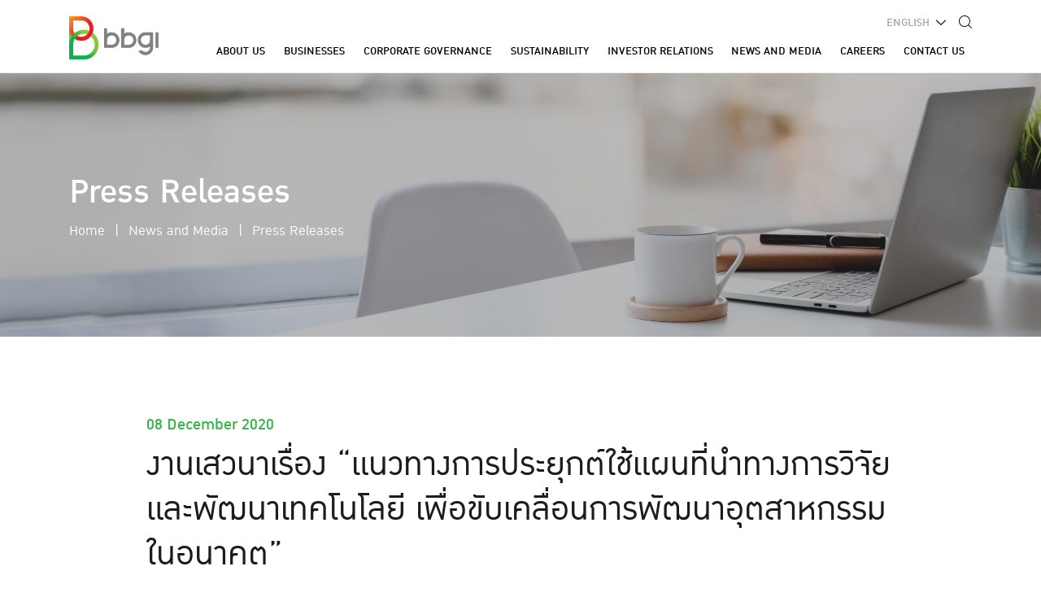

--- FILE ---
content_type: text/html; charset=UTF-8
request_url: https://www.bbgigroup.com/en/newsroom/press-releases/113/%E0%B8%87%E0%B8%B2%E0%B8%99%E0%B9%80%E0%B8%AA%E0%B8%A7%E0%B8%99%E0%B8%B2%E0%B9%80%E0%B8%A3%E0%B8%B7%E0%B9%88%E0%B8%AD%E0%B8%87-%E0%B9%81%E0%B8%99%E0%B8%A7%E0%B8%97%E0%B8%B2%E0%B8%87%E0%B8%81%E0%B8%B2%E0%B8%A3%E0%B8%9B%E0%B8%A3%E0%B8%B0%E0%B8%A2%E0%B8%B8%E0%B8%81%E0%B8%95%E0%B9%8C%E0%B9%83%E0%B8%8A%E0%B9%89%E0%B9%81%E0%B8%9C%E0%B8%99%E0%B8%97%E0%B8%B5%E0%B9%88%E0%B8%99%E0%B8%B3%E0%B8%97%E0%B8%B2%E0%B8%87%E0%B8%81%E0%B8%B2%E0%B8%A3%E0%B8%A7%E0%B8%B4%E0%B8%88%E0%B8%B1%E0%B8%A2%E0%B9%81%E0%B8%A5%E0%B8%B0%E0%B8%9E%E0%B8%B1%E0%B8%92%E0%B8%99%E0%B8%B2%E0%B9%80%E0%B8%97%E0%B8%84%E0%B9%82%E0%B8%99%E0%B9%82%E0%B8%A5%E0%B8%A2%E0%B8%B5-%E0%B9%80%E0%B8%9E%E0%B8%B7%E0%B9%88%E0%B8%AD%E0%B8%82%E0%B8%B1%E0%B8%9A%E0%B9%80%E0%B8%84%E0%B8%A5%E0%B8%B7%E0%B9%88%E0%B8%AD%E0%B8%99%E0%B8%81%E0%B8%B2%E0%B8%A3%E0%B8%9E%E0%B8%B1%E0%B8%92%E0%B8%99%E0%B8%B2%E0%B8%AD%E0%B8%B8%E0%B8%95%E0%B8%AA%E0%B8%B2%E0%B8%AB%E0%B8%81%E0%B8%A3%E0%B8%A3%E0%B8%A1%E0%B9%83%E0%B8%99%E0%B8%AD%E0%B8%99%E0%B8%B2%E0%B8%84%E0%B8%95
body_size: 8534
content:
<!DOCTYPE html>
<html lang="en">
<head>

    <!-- Made with love by www.optiwise.io | Optiwise Provides Data and Corporate Services Tools for Public Companies -->

    <script async src="https://www.googletagmanager.com/gtag/js?id=G-V45EC6X0EN"></script>
   <script>
       window.dataLayer = window.dataLayer || [];
       function gtag(){dataLayer.push(arguments);}
       gtag('js', new Date());

       
       gtag('config', "G-V45EC6X0EN");

       
       
       gtag('config', 'G-YN3GPSB0S2');
   </script>


    


    



    <title>
        งานเสวนาเรื่อง “แนวทางการประยุกต์ใช้แผนที่นำทางการวิจัยและพัฒนาเทคโนโลยี เพื่อขับเคลื่อนการพัฒนาอุตสาหกรรมในอนาคต” | BBGI
    </title>

    <!--
<link rel="apple-touch-icon" sizes="192x192" href="/storage/favicon-app.png">
-->

<link rel="shortcut icon" type="image/png" sizes="32x32"
      href="https://www.bbgigroup.com/storage/favicon.png">
    <link rel="stylesheet" href="https://cdnjs.cloudflare.com/ajax/libs/MaterialDesign-Webfont/5.8.55/css/materialdesignicons.min.css" integrity="sha512-x96qcyADhiw/CZY7QLOo7dB8i/REOEHZDhNfoDuJlyQ+yZzhdy91eAa4EkO7g3egt8obvLeJPoUKEKu5C5JYjA==" crossorigin="anonymous" />

    <link rel="stylesheet" href="/assets/node.7a7da.css"/>

<link rel="stylesheet" href="/assets/vendor.5914c.css"/>
<link rel="stylesheet" href="/assets/app.8660b.css"/>

    
    <meta charset="utf-8">

<meta http-equiv="Content-Type" content="text/html; charset=utf-8">
<meta http-equiv="X-UA-Compatible" content="IE=edge">

<meta name="viewport" content="width=device-width, initial-scale=1, maximum-scale=1, shrink-to-fit=no">
<meta name="format-detection" content="telephone=no">
<!--
<meta name="apple-mobile-web-app-title" content="Atlas CMS">
<meta name="application-name" content="Atlas CMS">
-->

<meta name="csrf-token" content="WH7JoZNHz56aT4TuqDgAJMhsB8Wx4uu30ndtPJKd">


<link rel="canonical" href="https://www.bbgigroup.com/en/newsroom/press-releases/113/%E0%B8%87%E0%B8%B2%E0%B8%99%E0%B9%80%E0%B8%AA%E0%B8%A7%E0%B8%99%E0%B8%B2%E0%B9%80%E0%B8%A3%E0%B8%B7%E0%B9%88%E0%B8%AD%E0%B8%87-%E0%B9%81%E0%B8%99%E0%B8%A7%E0%B8%97%E0%B8%B2%E0%B8%87%E0%B8%81%E0%B8%B2%E0%B8%A3%E0%B8%9B%E0%B8%A3%E0%B8%B0%E0%B8%A2%E0%B8%B8%E0%B8%81%E0%B8%95%E0%B9%8C%E0%B9%83%E0%B8%8A%E0%B9%89%E0%B9%81%E0%B8%9C%E0%B8%99%E0%B8%97%E0%B8%B5%E0%B9%88%E0%B8%99%E0%B8%B3%E0%B8%97%E0%B8%B2%E0%B8%87%E0%B8%81%E0%B8%B2%E0%B8%A3%E0%B8%A7%E0%B8%B4%E0%B8%88%E0%B8%B1%E0%B8%A2%E0%B9%81%E0%B8%A5%E0%B8%B0%E0%B8%9E%E0%B8%B1%E0%B8%92%E0%B8%99%E0%B8%B2%E0%B9%80%E0%B8%97%E0%B8%84%E0%B9%82%E0%B8%99%E0%B9%82%E0%B8%A5%E0%B8%A2%E0%B8%B5-%E0%B9%80%E0%B8%9E%E0%B8%B7%E0%B9%88%E0%B8%AD%E0%B8%82%E0%B8%B1%E0%B8%9A%E0%B9%80%E0%B8%84%E0%B8%A5%E0%B8%B7%E0%B9%88%E0%B8%AD%E0%B8%99%E0%B8%81%E0%B8%B2%E0%B8%A3%E0%B8%9E%E0%B8%B1%E0%B8%92%E0%B8%99%E0%B8%B2%E0%B8%AD%E0%B8%B8%E0%B8%95%E0%B8%AA%E0%B8%B2%E0%B8%AB%E0%B8%81%E0%B8%A3%E0%B8%A3%E0%B8%A1%E0%B9%83%E0%B8%99%E0%B8%AD%E0%B8%99%E0%B8%B2%E0%B8%84%E0%B8%95"/>

<meta property="og:type" content="article" />
<meta property="og:title" content="งานเสวนาเรื่อง &ldquo;แนวทางการประยุกต์ใช้แผนที่นำทางการวิจัยและพัฒนาเทคโนโลยี เพื่อขับเคลื่อนการพัฒนาอุตสาหกรรมในอนาคต&rdquo;" />
<meta property="og:description" content="นายกิตติพงศ์ ลิ่มสุวรรณโรจน์ ประธานเจ้าหน้าที่บริหาร บริษัท บีบีจีไอ จำกัด (มหาชน) ร่วมเสวนาในหัวข้อ &amp;ldquo;แนวทางการประยุกต์ใช้แผนที่นำทางการวิจัยและพัฒนาเทคโนโลยี เพื่อขับเคลื่อนการพัฒนาอุตสาหกรรมในอนาคต&amp;rdquo;ภายในการประชุมเชิงปฏิบัติการ &amp;ldquo;โครงการวิจัยเชิงยุทธศาสตร์การจัดทำแผนที่นำทางการวิจัยและพัฒนาเทคโนโลยีรายสาขา เพื่อรองรับยุทธศาสตร์ของประเทศไทยมุ่งสู่ยุค 4.0 ครั้งที่ 3 และการจัดทำประชาพิจารณ์แผนที่นำทางเทคโนโลยีแห่งชาติ&amp;rdquo; โดยสำนักงานคณะกรรมการส่งเสริมวิทยาศาสตร์วิจัยและนวัตกรรม (Science Research and Innovation : TSRI) ณ ห้อง World Ballroom ชั้น 23 โรงแรมเซ็นทาราแกรนด์และบางกอกคอนเวนชันเซ็นเตอร์ เซ็นทรัลเวิลด์ เมื่อวันที่ 8 ธันวาคม 2563" />
<meta property="og:url" content="https://www.bbgigroup.com/en/newsroom/press-releases/113/%E0%B8%87%E0%B8%B2%E0%B8%99%E0%B9%80%E0%B8%AA%E0%B8%A7%E0%B8%99%E0%B8%B2%E0%B9%80%E0%B8%A3%E0%B8%B7%E0%B9%88%E0%B8%AD%E0%B8%87-%E0%B9%81%E0%B8%99%E0%B8%A7%E0%B8%97%E0%B8%B2%E0%B8%87%E0%B8%81%E0%B8%B2%E0%B8%A3%E0%B8%9B%E0%B8%A3%E0%B8%B0%E0%B8%A2%E0%B8%B8%E0%B8%81%E0%B8%95%E0%B9%8C%E0%B9%83%E0%B8%8A%E0%B9%89%E0%B9%81%E0%B8%9C%E0%B8%99%E0%B8%97%E0%B8%B5%E0%B9%88%E0%B8%99%E0%B8%B3%E0%B8%97%E0%B8%B2%E0%B8%87%E0%B8%81%E0%B8%B2%E0%B8%A3%E0%B8%A7%E0%B8%B4%E0%B8%88%E0%B8%B1%E0%B8%A2%E0%B9%81%E0%B8%A5%E0%B8%B0%E0%B8%9E%E0%B8%B1%E0%B8%92%E0%B8%99%E0%B8%B2%E0%B9%80%E0%B8%97%E0%B8%84%E0%B9%82%E0%B8%99%E0%B9%82%E0%B8%A5%E0%B8%A2%E0%B8%B5-%E0%B9%80%E0%B8%9E%E0%B8%B7%E0%B9%88%E0%B8%AD%E0%B8%82%E0%B8%B1%E0%B8%9A%E0%B9%80%E0%B8%84%E0%B8%A5%E0%B8%B7%E0%B9%88%E0%B8%AD%E0%B8%99%E0%B8%81%E0%B8%B2%E0%B8%A3%E0%B8%9E%E0%B8%B1%E0%B8%92%E0%B8%99%E0%B8%B2%E0%B8%AD%E0%B8%B8%E0%B8%95%E0%B8%AA%E0%B8%B2%E0%B8%AB%E0%B8%81%E0%B8%A3%E0%B8%A3%E0%B8%A1%E0%B9%83%E0%B8%99%E0%B8%AD%E0%B8%99%E0%B8%B2%E0%B8%84%E0%B8%95" />
<meta property="og:image" content="https://www.bbgigroup.com/glide/storage/newsroom/press-releases/2020/20201209-095036-0.jpg?h=350&fit=max&fm=webp&t=1768664309" />

            <meta name="twitter:title" content="งานเสวนาเรื่อง &ldquo;แนวทางการประยุกต์ใช้แผนที่นำทางการวิจัยและพัฒนาเทคโนโลยี เพื่อขับเคลื่อนการพัฒนาอุตสาหกรรมในอนาคต&rdquo;" />
<meta name="twitter:description" content="นายกิตติพงศ์ ลิ่มสุวรรณโรจน์ ประธานเจ้าหน้าที่บริหาร บริษัท บีบีจีไอ จำกัด (มหาชน) ร่วมเสวนาในหัวข้อ &amp;ldquo;แนวทางการประยุกต์ใช้แผนที่นำทางการวิจัยและพัฒนาเทคโนโลยี เพื่อขับเคลื่อนการพัฒนาอุตสาหกรรมในอนาคต&amp;rdquo;ภายในการประชุมเชิงปฏิบัติการ &amp;ldquo;โครงการวิจัยเชิงยุทธศาสตร์การจัดทำแผนที่นำทางการวิจัยและพัฒนาเทคโนโลยีรายสาขา เพื่อรองรับยุทธศาสตร์ของประเทศไทยมุ่งสู่ยุค 4.0 ครั้งที่ 3 และการจัดทำประชาพิจารณ์แผนที่นำทางเทคโนโลยีแห่งชาติ&amp;rdquo; โดยสำนักงานคณะกรรมการส่งเสริมวิทยาศาสตร์วิจัยและนวัตกรรม (Science Research and Innovation : TSRI) ณ ห้อง World Ballroom ชั้น 23 โรงแรมเซ็นทาราแกรนด์และบางกอกคอนเวนชันเซ็นเตอร์ เซ็นทรัลเวิลด์ เมื่อวันที่ 8 ธันวาคม 2563" />
<meta name="twitter:url" content="https://www.bbgigroup.com/en/newsroom/press-releases/113/%E0%B8%87%E0%B8%B2%E0%B8%99%E0%B9%80%E0%B8%AA%E0%B8%A7%E0%B8%99%E0%B8%B2%E0%B9%80%E0%B8%A3%E0%B8%B7%E0%B9%88%E0%B8%AD%E0%B8%87-%E0%B9%81%E0%B8%99%E0%B8%A7%E0%B8%97%E0%B8%B2%E0%B8%87%E0%B8%81%E0%B8%B2%E0%B8%A3%E0%B8%9B%E0%B8%A3%E0%B8%B0%E0%B8%A2%E0%B8%B8%E0%B8%81%E0%B8%95%E0%B9%8C%E0%B9%83%E0%B8%8A%E0%B9%89%E0%B9%81%E0%B8%9C%E0%B8%99%E0%B8%97%E0%B8%B5%E0%B9%88%E0%B8%99%E0%B8%B3%E0%B8%97%E0%B8%B2%E0%B8%87%E0%B8%81%E0%B8%B2%E0%B8%A3%E0%B8%A7%E0%B8%B4%E0%B8%88%E0%B8%B1%E0%B8%A2%E0%B9%81%E0%B8%A5%E0%B8%B0%E0%B8%9E%E0%B8%B1%E0%B8%92%E0%B8%99%E0%B8%B2%E0%B9%80%E0%B8%97%E0%B8%84%E0%B9%82%E0%B8%99%E0%B9%82%E0%B8%A5%E0%B8%A2%E0%B8%B5-%E0%B9%80%E0%B8%9E%E0%B8%B7%E0%B9%88%E0%B8%AD%E0%B8%82%E0%B8%B1%E0%B8%9A%E0%B9%80%E0%B8%84%E0%B8%A5%E0%B8%B7%E0%B9%88%E0%B8%AD%E0%B8%99%E0%B8%81%E0%B8%B2%E0%B8%A3%E0%B8%9E%E0%B8%B1%E0%B8%92%E0%B8%99%E0%B8%B2%E0%B8%AD%E0%B8%B8%E0%B8%95%E0%B8%AA%E0%B8%B2%E0%B8%AB%E0%B8%81%E0%B8%A3%E0%B8%A3%E0%B8%A1%E0%B9%83%E0%B8%99%E0%B8%AD%E0%B8%99%E0%B8%B2%E0%B8%84%E0%B8%95" />
<meta name="twitter:images0" content="https://www.bbgigroup.com/glide/storage/newsroom/press-releases/2020/20201209-095036-0.jpg?h=350&fit=max&fm=webp&t=1768664309" />

</head>
<body>





<div id="vue-app" data-app>

    <div v-cloak>

        <header-main class="app-header--white">
    <div class="app-header__container">
        <div class="app-header__navbar navbar navbar-expand-xl navbar-light">
            <div class="app-header__logo-wrapper">
                <a href="https://www.bbgigroup.com/en/home">
                    <img src="/assets/images/logo/logo-color.svg" alt="BBGI" class="app-header__logo app-header__logo-color">
                    <img src="/assets/images/logo/logo-white.svg" alt="BBGI" class="app-header__logo app-header__logo-white">
                </a>
            </div>
            <div class="app-header__main">
                <div class="app-header__top">
                    <div class="app-header__language">
    <div class="dropdown dropdown--language">
        <button type="button" id="dropdownLanguage" class="dropdown-toggle" data-toggle="dropdown" data-display="static">
                            English
                    </button>
        <div class="dropdown-menu" aria-labelledby="dropdownLanguage">
                            <a class="dropdown-item" href="https://www.bbgigroup.com/th/newsroom/press-releases/113/%E0%B8%87%E0%B8%B2%E0%B8%99%E0%B9%80%E0%B8%AA%E0%B8%A7%E0%B8%99%E0%B8%B2%E0%B9%80%E0%B8%A3%E0%B8%B7%E0%B9%88%E0%B8%AD%E0%B8%87-%E0%B9%81%E0%B8%99%E0%B8%A7%E0%B8%97%E0%B8%B2%E0%B8%87%E0%B8%81%E0%B8%B2%E0%B8%A3%E0%B8%9B%E0%B8%A3%E0%B8%B0%E0%B8%A2%E0%B8%B8%E0%B8%81%E0%B8%95%E0%B9%8C%E0%B9%83%E0%B8%8A%E0%B9%89%E0%B9%81%E0%B8%9C%E0%B8%99%E0%B8%97%E0%B8%B5%E0%B9%88%E0%B8%99%E0%B8%B3%E0%B8%97%E0%B8%B2%E0%B8%87%E0%B8%81%E0%B8%B2%E0%B8%A3%E0%B8%A7%E0%B8%B4%E0%B8%88%E0%B8%B1%E0%B8%A2%E0%B9%81%E0%B8%A5%E0%B8%B0%E0%B8%9E%E0%B8%B1%E0%B8%92%E0%B8%99%E0%B8%B2%E0%B9%80%E0%B8%97%E0%B8%84%E0%B9%82%E0%B8%99%E0%B9%82%E0%B8%A5%E0%B8%A2%E0%B8%B5-%E0%B9%80%E0%B8%9E%E0%B8%B7%E0%B9%88%E0%B8%AD%E0%B8%82%E0%B8%B1%E0%B8%9A%E0%B9%80%E0%B8%84%E0%B8%A5%E0%B8%B7%E0%B9%88%E0%B8%AD%E0%B8%99%E0%B8%81%E0%B8%B2%E0%B8%A3%E0%B8%9E%E0%B8%B1%E0%B8%92%E0%B8%99%E0%B8%B2%E0%B8%AD%E0%B8%B8%E0%B8%95%E0%B8%AA%E0%B8%B2%E0%B8%AB%E0%B8%81%E0%B8%A3%E0%B8%A3%E0%B8%A1%E0%B9%83%E0%B8%99%E0%B8%AD%E0%B8%99%E0%B8%B2%E0%B8%84%E0%B8%95">Thai</a>
                    </div>
    </div>
</div>
                    <a href="https://www.bbgigroup.com/en/search" class="app-header__search">
                        <i class="icon-search"></i>
                    </a>
                    <button class="navbar-toggler app-header__toggle" type="button" data-toggle="collapse"
                            data-target="#header-menu"
                            aria-controls="header-menu" aria-expanded="false" aria-label="Toggle navigation">
                        <span class="app-header__inner">
                             <span></span>
                             <span></span>
                             <span></span>
                        </span>
                    </button>
                </div>
                <div class="app-header__bottom">
                    <div class="app-header__menu-wrapper">
                        <div class="collapse navbar-collapse app-header__menu" id="header-menu">
                            <div class="menu menu--main">
    <ul class="navbar-nav menu__nav menu__nav--lv1">
                                    <li class="menu__item menu__item--lv1 d-block d-xl-none">
                    <a href="https://www.bbgigroup.com/en/home" target="_self" class="menu__link menu__link--lv1">
                        <span class="menu__title menu__title--lv1">Home</span>
                    </a>
                </li>
                                                <li class="menu__item menu__item--lv1 dropdown dropdown-menu--about">
                    <a href="javascript:;"
                       class="menu__link menu__link--lv1 menu__link--has-child dropdown-toggle"
                       data-toggle="dropdown"
                       aria-expanded="false">
                        <span class="menu__title menu__title--lv1">About Us</span>
                    </a>
                    <div class="dropdown-menu dropdown-menu--lv2">
                        <div class="dropdown-menu__wrapper">
                            <div class="dropdown-menu__title">About Us</div>
                            <div class="dropdown-menu__body">
                                                                    <div class="dropdown-menu__img-wrapper">
    <img src="https://www.bbgigroup.com/storage/menu/about-us.jpg" alt="About Us" class="dropdown-menu__img">
</div>
<div class="dropdown-menu__main">
    <ul class="menu__nav menu__nav--lv2">
                                    <li class="menu__item menu__item--lv2">
                    <a href="https://www.bbgigroup.com/en/about-us/bbgi-today" target="_self" class="menu__link menu__link--lv2">
                        <span class="menu__title menu__title--lv2">BBGI Today</span>
                    </a>
                </li>
                                                <li class="menu__item menu__item--lv2">
                    <a href="https://www.bbgigroup.com/en/about-us/organization-structure" target="_self" class="menu__link menu__link--lv2">
                        <span class="menu__title menu__title--lv2">Organization Structure</span>
                    </a>
                </li>
                                                <li class="menu__item menu__item--lv2">
                    <a href="https://www.bbgigroup.com/en/leadership/board-of-directors" target="_self" class="menu__link menu__link--lv2">
                        <span class="menu__title menu__title--lv2">Board of Directors</span>
                    </a>
                </li>
                                                <li class="menu__item menu__item--lv2 dropdown">
                    <a href="javascript:;"
                       class="menu__link menu__link--lv2 menu__link--has-child dropdown-toggle"
                       data-toggle="dropdown"
                       aria-expanded="false">
                        <span class="menu__title menu__title--lv2">Sub-Committees</span>
                        <span class="menu__icon menu__icon--lv2"></span>
                    </a>
                    <ul class="dropdown-menu menu__nav menu__nav--lv3">
                                                    <li class="menu__item menu__item--lv3">
                                <a href="https://www.bbgigroup.com/en/leadership/sub-committees/audit-committee" target="_self" class="menu__link menu__link--lv3">
                                    <span class="menu__title menu__title--lv3">Audit Committee</span>
                                </a>
                            </li>
                                                    <li class="menu__item menu__item--lv3">
                                <a href="https://www.bbgigroup.com/en/leadership/sub-committees/nomination-and-remuneration-committee" target="_self" class="menu__link menu__link--lv3">
                                    <span class="menu__title menu__title--lv3">Nomination and Remuneration Committee</span>
                                </a>
                            </li>
                                                    <li class="menu__item menu__item--lv3">
                                <a href="https://www.bbgigroup.com/en/leadership/sub-committees/investment-committee" target="_self" class="menu__link menu__link--lv3">
                                    <span class="menu__title menu__title--lv3">Investment Committee</span>
                                </a>
                            </li>
                                                    <li class="menu__item menu__item--lv3">
                                <a href="https://www.bbgigroup.com/en/leadership/sub-committees/independent-committee" target="_self" class="menu__link menu__link--lv3">
                                    <span class="menu__title menu__title--lv3">Independent Committee</span>
                                </a>
                            </li>
                                                    <li class="menu__item menu__item--lv3">
                                <a href="https://www.bbgigroup.com/en/leadership/sub-committees/risk-management-committee-and-corporate-governance-committee" target="_self" class="menu__link menu__link--lv3">
                                    <span class="menu__title menu__title--lv3">Risk Management Committee and Corporate Governance Committee</span>
                                </a>
                            </li>
                                                    <li class="menu__item menu__item--lv3">
                                <a href="https://www.bbgigroup.com/en/leadership/sub-committees/management-committee" target="_self" class="menu__link menu__link--lv3">
                                    <span class="menu__title menu__title--lv3">Management Committee</span>
                                </a>
                            </li>
                                                    <li class="menu__item menu__item--lv3">
                                <a href="https://www.bbgigroup.com/en/leadership/sub-committees/executive-management" target="_self" class="menu__link menu__link--lv3">
                                    <span class="menu__title menu__title--lv3">Executive Management</span>
                                </a>
                            </li>
                                            </ul>
                </li>
                        </ul>
</div>
                                                            </div>
                        </div>
                    </div>
                </li>
                                                <li class="menu__item menu__item--lv1 dropdown dropdown-menu--business">
                    <a href="javascript:;"
                       class="menu__link menu__link--lv1 menu__link--has-child dropdown-toggle"
                       data-toggle="dropdown"
                       aria-expanded="false">
                        <span class="menu__title menu__title--lv1">Businesses</span>
                    </a>
                    <div class="dropdown-menu dropdown-menu--lv2">
                        <div class="dropdown-menu__wrapper">
                            <div class="dropdown-menu__title">Businesses</div>
                            <div class="dropdown-menu__body">
                                                                    <div class="dropdown-menu__main">
    <ul class="menu__nav menu__nav--lv2">
                    <li class="menu__item menu__item--lv2">

                
                    <a href="https://www.bbgigroup.com/en/businesses/biodiesel-business" target="_self" class="menu__link menu__link--lv2 card card--menu-business">
                        <div class="card__img-wrapper">
                            <img src="https://www.bbgigroup.com/storage/menu/business-01.jpg" alt="Biodiesel Business" class="card__img">
                        </div>
                        <div class="card__body">
                            <h6 class="card__title">Biodiesel Business</h6>
                            <div class="card__btn-group btn-group">
                                <div class="card__btn btn">
                                    <span class="btn__icon btn__icon--arrow-right"></span>
                                </div>
                            </div>
                        </div>
                    </a>
                
            </li>
                    <li class="menu__item menu__item--lv2">

                
                    <a href="https://www.bbgigroup.com/en/businesses/bioethanol-business" target="_self" class="menu__link menu__link--lv2 card card--menu-business">
                        <div class="card__img-wrapper">
                            <img src="https://www.bbgigroup.com/storage/menu/business-02.jpg" alt="Bioethanol Business" class="card__img">
                        </div>
                        <div class="card__body">
                            <h6 class="card__title">Bioethanol Business</h6>
                            <div class="card__btn-group btn-group">
                                <div class="card__btn btn">
                                    <span class="btn__icon btn__icon--arrow-right"></span>
                                </div>
                            </div>
                        </div>
                    </a>
                
            </li>
                    <li class="menu__item menu__item--lv2">

                
                    <div class="menu__link menu__link--lv2 card card--menu-business no-hover">
                        <div class="card__img-wrapper">
                            <img src="https://www.bbgigroup.com/storage/menu/bbfb.jpg" alt="BBFB" class="card__img">
                        </div>
                        <div class="card__body">
                            <h6 class="card__title">BBFB</h6>
                        </div>
                    </div>
                
            </li>
                    <li class="menu__item menu__item--lv2">

                
                    <div class="menu__link menu__link--lv2 card card--menu-business no-hover">
                        <div class="card__img-wrapper">
                            <img src="https://www.bbgigroup.com/storage/menu/highvalue.jpg" alt="High Value Bio-based Product" class="card__img">
                        </div>
                        <div class="card__body">
                            <h6 class="card__title">High Value Bio-based Product</h6>
                        </div>
                    </div>
                
            </li>
            </ul>
</div>
                                                            </div>
                        </div>
                    </div>
                </li>
                                                <li class="menu__item menu__item--lv1 dropdown">
                    <a href="javascript:;"
                       class="menu__link menu__link--lv1 menu__link--has-child dropdown-toggle"
                       data-toggle="dropdown"
                       aria-expanded="false">
                        <span class="menu__title menu__title--lv1">Corporate Governance</span>
                    </a>
                    <div class="dropdown-menu dropdown-menu--lv2">
                        <div class="dropdown-menu__wrapper">
                            <div class="dropdown-menu__title">Corporate Governance</div>
                            <div class="dropdown-menu__body">
                                                                    <div class="dropdown-menu__img-wrapper">
    <img src="https://www.bbgigroup.com/storage/menu/cg.jpg" alt="Corporate Governance" class="dropdown-menu__img">
</div>
<div class="dropdown-menu__main">
    <ul class="menu__nav menu__nav--lv2">
                                    <li class="menu__item menu__item--lv2">
                    <a href="https://www.bbgigroup.com/en/corporate-governance/cg-report" target="_self" class="menu__link menu__link--lv2">
                        <span class="menu__title menu__title--lv2">CG Report</span>
                    </a>
                </li>
                                                <li class="menu__item menu__item--lv2">
                    <a href="https://www.bbgigroup.com/en/corporate-governance/business-operation-and-anti-fraud" target="_self" class="menu__link menu__link--lv2">
                        <span class="menu__title menu__title--lv2">Business Operation and Anti-Fraud</span>
                    </a>
                </li>
                                                <li class="menu__item menu__item--lv2">
                    <a href="https://www.bbgigroup.com/en/corporate-governance/company-secretary" target="_self" class="menu__link menu__link--lv2">
                        <span class="menu__title menu__title--lv2">Company Secretary</span>
                    </a>
                </li>
                        </ul>
</div>
                                                            </div>
                        </div>
                    </div>
                </li>
                                                <li class="menu__item menu__item--lv1 dropdown">
                    <a href="javascript:;"
                       class="menu__link menu__link--lv1 menu__link--has-child dropdown-toggle"
                       data-toggle="dropdown"
                       aria-expanded="false">
                        <span class="menu__title menu__title--lv1">Sustainability</span>
                    </a>
                    <div class="dropdown-menu dropdown-menu--lv2">
                        <div class="dropdown-menu__wrapper">
                            <div class="dropdown-menu__title">Sustainability</div>
                            <div class="dropdown-menu__body">
                                                                    <div class="dropdown-menu__img-wrapper">
    <img src="https://www.bbgigroup.com/storage/menu/sustainability.jpg" alt="Sustainability" class="dropdown-menu__img">
</div>
<div class="dropdown-menu__main">
    <ul class="menu__nav menu__nav--lv2">
                                    <li class="menu__item menu__item--lv2">
                    <a href="https://www.bbgigroup.com/en/sustainability/home" target="_self" class="menu__link menu__link--lv2">
                        <span class="menu__title menu__title--lv2">Sustainability at BBGI</span>
                    </a>
                </li>
                                                <li class="menu__item menu__item--lv2">
                    <a href="https://www.bbgigroup.com/en/sustainability/environment-dimension" target="_self" class="menu__link menu__link--lv2">
                        <span class="menu__title menu__title--lv2">Environment Dimension</span>
                    </a>
                </li>
                                                <li class="menu__item menu__item--lv2">
                    <a href="https://www.bbgigroup.com/en/sustainability/social-dimension" target="_self" class="menu__link menu__link--lv2">
                        <span class="menu__title menu__title--lv2">Social Dimension</span>
                    </a>
                </li>
                                                <li class="menu__item menu__item--lv2">
                    <a href="https://www.bbgigroup.com/en/sustainability/economic-dimension" target="_self" class="menu__link menu__link--lv2">
                        <span class="menu__title menu__title--lv2">Economic Dimension</span>
                    </a>
                </li>
                                                <li class="menu__item menu__item--lv2">
                    <a href="https://www.bbgigroup.com/en/sustainability/document/sustainability-reports" target="_self" class="menu__link menu__link--lv2">
                        <span class="menu__title menu__title--lv2">Sustainability Reports</span>
                    </a>
                </li>
                                                <li class="menu__item menu__item--lv2">
                    <a href="https://www.bbgigroup.com/en/newsroom/social-activities" target="_self" class="menu__link menu__link--lv2">
                        <span class="menu__title menu__title--lv2">Social Activities</span>
                    </a>
                </li>
                        </ul>
</div>
                                                            </div>
                        </div>
                    </div>
                </li>
                                                <li class="menu__item menu__item--lv1 dropdown">
                    <a href="javascript:;"
                       class="menu__link menu__link--lv1 menu__link--has-child dropdown-toggle"
                       data-toggle="dropdown"
                       aria-expanded="false">
                        <span class="menu__title menu__title--lv1">Investor Relations</span>
                    </a>
                    <div class="dropdown-menu dropdown-menu--lv2">
                        <div class="dropdown-menu__wrapper">
                            <div class="dropdown-menu__title">Investor Relations</div>
                            <div class="dropdown-menu__body">
                                                                    <div class="dropdown-menu__img-wrapper">
    <img src="https://www.bbgigroup.com/storage/menu/investor.jpg" alt="Investor Relations" class="dropdown-menu__img">
</div>
<div class="dropdown-menu__main">
    <ul class="menu__nav menu__nav--lv2">
                                    <li class="menu__item menu__item--lv2">
                    <a href="https://www.bbgigroup.com/en/investor-relations/home" target="_self" class="menu__link menu__link--lv2">
                        <span class="menu__title menu__title--lv2">IR Home</span>
                    </a>
                </li>
                                                <li class="menu__item menu__item--lv2 dropdown">
                    <a href="javascript:;"
                       class="menu__link menu__link--lv2 menu__link--has-child dropdown-toggle"
                       data-toggle="dropdown"
                       aria-expanded="false">
                        <span class="menu__title menu__title--lv2">Financial Information</span>
                        <span class="menu__icon menu__icon--lv2"></span>
                    </a>
                    <ul class="dropdown-menu menu__nav menu__nav--lv3">
                                                    <li class="menu__item menu__item--lv3">
                                <a href="https://www.bbgigroup.com/en/investor-relations/financial-info/financial-highlights" target="_self" class="menu__link menu__link--lv3">
                                    <span class="menu__title menu__title--lv3">Financial Highlights</span>
                                </a>
                            </li>
                                                    <li class="menu__item menu__item--lv3">
                                <a href="https://www.bbgigroup.com/en/investor-relations/document/quarterly-reports" target="_self" class="menu__link menu__link--lv3">
                                    <span class="menu__title menu__title--lv3">Quarterly Reports</span>
                                </a>
                            </li>
                                            </ul>
                </li>
                                                <li class="menu__item menu__item--lv2 dropdown">
                    <a href="javascript:;"
                       class="menu__link menu__link--lv2 menu__link--has-child dropdown-toggle"
                       data-toggle="dropdown"
                       aria-expanded="false">
                        <span class="menu__title menu__title--lv2">Stock Information</span>
                        <span class="menu__icon menu__icon--lv2"></span>
                    </a>
                    <ul class="dropdown-menu menu__nav menu__nav--lv3">
                                                    <li class="menu__item menu__item--lv3">
                                <a href="https://www.bbgigroup.com/en/investor-relations/stock-quote" target="_self" class="menu__link menu__link--lv3">
                                    <span class="menu__title menu__title--lv3">Stock Quote</span>
                                </a>
                            </li>
                                                    <li class="menu__item menu__item--lv3">
                                <a href="https://www.bbgigroup.com/en/investor-relations/investment-calculator" target="_self" class="menu__link menu__link--lv3">
                                    <span class="menu__title menu__title--lv3">Investment Calculator</span>
                                </a>
                            </li>
                                            </ul>
                </li>
                                                <li class="menu__item menu__item--lv2 dropdown">
                    <a href="javascript:;"
                       class="menu__link menu__link--lv2 menu__link--has-child dropdown-toggle"
                       data-toggle="dropdown"
                       aria-expanded="false">
                        <span class="menu__title menu__title--lv2">Shareholder Information</span>
                        <span class="menu__icon menu__icon--lv2"></span>
                    </a>
                    <ul class="dropdown-menu menu__nav menu__nav--lv3">
                                                    <li class="menu__item menu__item--lv3">
                                <a href="https://www.bbgigroup.com/en/investor-relations/shareholder-info/major-shareholders" target="_self" class="menu__link menu__link--lv3">
                                    <span class="menu__title menu__title--lv3">Major Shareholders</span>
                                </a>
                            </li>
                                                    <li class="menu__item menu__item--lv3">
                                <a href="https://www.bbgigroup.com/en/investor-relations/document/shareholder-meetings" target="_self" class="menu__link menu__link--lv3">
                                    <span class="menu__title menu__title--lv3">Shareholder Meetings</span>
                                </a>
                            </li>
                                                    <li class="menu__item menu__item--lv3">
                                <a href="https://www.bbgigroup.com/en/investor-relations/shareholder-info/dividend-policy-and-payments" target="_self" class="menu__link menu__link--lv3">
                                    <span class="menu__title menu__title--lv3">Dividend Policy and Payments</span>
                                </a>
                            </li>
                                                    <li class="menu__item menu__item--lv3">
                                <a href="https://www.bbgigroup.com/en/investor-relations/shareholder-info/rights-of-shareholders" target="_self" class="menu__link menu__link--lv3">
                                    <span class="menu__title menu__title--lv3">Rights of Shareholders</span>
                                </a>
                            </li>
                                            </ul>
                </li>
                                                <li class="menu__item menu__item--lv2 dropdown">
                    <a href="javascript:;"
                       class="menu__link menu__link--lv2 menu__link--has-child dropdown-toggle"
                       data-toggle="dropdown"
                       aria-expanded="false">
                        <span class="menu__title menu__title--lv2">Debenture Information</span>
                        <span class="menu__icon menu__icon--lv2"></span>
                    </a>
                    <ul class="dropdown-menu menu__nav menu__nav--lv3">
                                                    <li class="menu__item menu__item--lv3">
                                <a href="https://www.bbgigroup.com/en/investor-relations/debenture-info/credit-ratings" target="_self" class="menu__link menu__link--lv3">
                                    <span class="menu__title menu__title--lv3">Credit Ratings</span>
                                </a>
                            </li>
                                                    <li class="menu__item menu__item--lv3">
                                <a href="https://www.bbgigroup.com/en/investor-relations/debenture-info/debentures" target="_self" class="menu__link menu__link--lv3">
                                    <span class="menu__title menu__title--lv3">Debentures</span>
                                </a>
                            </li>
                                            </ul>
                </li>
                                                <li class="menu__item menu__item--lv2 dropdown">
                    <a href="javascript:;"
                       class="menu__link menu__link--lv2 menu__link--has-child dropdown-toggle"
                       data-toggle="dropdown"
                       aria-expanded="false">
                        <span class="menu__title menu__title--lv2">Publications</span>
                        <span class="menu__icon menu__icon--lv2"></span>
                    </a>
                    <ul class="dropdown-menu menu__nav menu__nav--lv3">
                                                    <li class="menu__item menu__item--lv3">
                                <a href="https://www.bbgigroup.com/en/investor-relations/document/annual-reports" target="_self" class="menu__link menu__link--lv3">
                                    <span class="menu__title menu__title--lv3">Annual Reports / Form 56-1 One Report</span>
                                </a>
                            </li>
                                                    <li class="menu__item menu__item--lv3">
                                <a href="https://www.bbgigroup.com/en/investor-relations/document/presentations" target="_self" class="menu__link menu__link--lv3">
                                    <span class="menu__title menu__title--lv3">Presentations and Webcasts</span>
                                </a>
                            </li>
                                                    <li class="menu__item menu__item--lv3">
                                <a href="https://www.bbgigroup.com/en/investor-relations/resource-center" target="_self" class="menu__link menu__link--lv3">
                                    <span class="menu__title menu__title--lv3">Resource Center</span>
                                </a>
                            </li>
                                            </ul>
                </li>
                                                <li class="menu__item menu__item--lv2 dropdown">
                    <a href="javascript:;"
                       class="menu__link menu__link--lv2 menu__link--has-child dropdown-toggle"
                       data-toggle="dropdown"
                       aria-expanded="false">
                        <span class="menu__title menu__title--lv2">IR News and Event</span>
                        <span class="menu__icon menu__icon--lv2"></span>
                    </a>
                    <ul class="dropdown-menu menu__nav menu__nav--lv3">
                                                    <li class="menu__item menu__item--lv3">
                                <a href="https://www.bbgigroup.com/en/investor-relations/newsroom/set-announcements" target="_self" class="menu__link menu__link--lv3">
                                    <span class="menu__title menu__title--lv3">SET Announcements</span>
                                </a>
                            </li>
                                                    <li class="menu__item menu__item--lv3">
                                <a href="https://www.bbgigroup.com/en/investor-relations/newsroom/ir-news" target="_self" class="menu__link menu__link--lv3">
                                    <span class="menu__title menu__title--lv3">IR News</span>
                                </a>
                            </li>
                                                    <li class="menu__item menu__item--lv3">
                                <a href="https://www.bbgigroup.com/en/investor-relations/calendar" target="_self" class="menu__link menu__link--lv3">
                                    <span class="menu__title menu__title--lv3">IR Calendar</span>
                                </a>
                            </li>
                                            </ul>
                </li>
                                                <li class="menu__item menu__item--lv2 dropdown">
                    <a href="javascript:;"
                       class="menu__link menu__link--lv2 menu__link--has-child dropdown-toggle"
                       data-toggle="dropdown"
                       aria-expanded="false">
                        <span class="menu__title menu__title--lv2">Information Inquiry</span>
                        <span class="menu__icon menu__icon--lv2"></span>
                    </a>
                    <ul class="dropdown-menu menu__nav menu__nav--lv3">
                                                    <li class="menu__item menu__item--lv3">
                                <a href="https://www.bbgigroup.com/en/investor-relations/information-inquiry/contact" target="_self" class="menu__link menu__link--lv3">
                                    <span class="menu__title menu__title--lv3">IR Contact</span>
                                </a>
                            </li>
                                                    <li class="menu__item menu__item--lv3">
                                <a href="https://www.bbgigroup.com/en/investor-relations/information-inquiry/investor-relations-code-of-conduct" target="_self" class="menu__link menu__link--lv3">
                                    <span class="menu__title menu__title--lv3">Investor Relations Code of Conduct</span>
                                </a>
                            </li>
                                                    <li class="menu__item menu__item--lv3">
                                <a href="https://www.bbgigroup.com/en/investor-relations/information-inquiry/news-subscription" target="_self" class="menu__link menu__link--lv3">
                                    <span class="menu__title menu__title--lv3">News Subscription</span>
                                </a>
                            </li>
                                            </ul>
                </li>
                        </ul>
</div>
                                                            </div>
                        </div>
                    </div>
                </li>
                                                <li class="menu__item menu__item--lv1 dropdown">
                    <a href="javascript:;"
                       class="menu__link menu__link--lv1 menu__link--has-child dropdown-toggle"
                       data-toggle="dropdown"
                       aria-expanded="false">
                        <span class="menu__title menu__title--lv1">News and Media</span>
                    </a>
                    <div class="dropdown-menu dropdown-menu--lv2">
                        <div class="dropdown-menu__wrapper">
                            <div class="dropdown-menu__title">News and Media</div>
                            <div class="dropdown-menu__body">
                                                                    <div class="dropdown-menu__img-wrapper">
    <img src="https://www.bbgigroup.com/storage/menu/news.jpg" alt="News and Media" class="dropdown-menu__img">
</div>
<div class="dropdown-menu__main">
    <ul class="menu__nav menu__nav--lv2">
                                    <li class="menu__item menu__item--lv2">
                    <a href="https://www.bbgigroup.com/en/newsroom/press-releases" target="_self" class="menu__link menu__link--lv2">
                        <span class="menu__title menu__title--lv2">Press Releases</span>
                    </a>
                </li>
                                                <li class="menu__item menu__item--lv2">
                    <a href="https://www.bbgigroup.com/en/newsroom/blogs" target="_self" class="menu__link menu__link--lv2">
                        <span class="menu__title menu__title--lv2">Blogs</span>
                    </a>
                </li>
                                                <li class="menu__item menu__item--lv2">
                    <a href="https://www.bbgigroup.com/en/newsroom/videos" target="_self" class="menu__link menu__link--lv2">
                        <span class="menu__title menu__title--lv2">Videos</span>
                    </a>
                </li>
                        </ul>
</div>
                                                            </div>
                        </div>
                    </div>
                </li>
                                                <li class="menu__item menu__item--lv1 dropdown">
                    <a href="javascript:;"
                       class="menu__link menu__link--lv1 menu__link--has-child dropdown-toggle"
                       data-toggle="dropdown"
                       aria-expanded="false">
                        <span class="menu__title menu__title--lv1">Careers</span>
                    </a>
                    <div class="dropdown-menu dropdown-menu--lv2">
                        <div class="dropdown-menu__wrapper">
                            <div class="dropdown-menu__title">Careers</div>
                            <div class="dropdown-menu__body">
                                                                    <div class="dropdown-menu__img-wrapper">
    <img src="https://www.bbgigroup.com/storage/menu/career.jpg" alt="Careers" class="dropdown-menu__img">
</div>
<div class="dropdown-menu__main">
    <ul class="menu__nav menu__nav--lv2">
                                    <li class="menu__item menu__item--lv2">
                    <a href="https://www.bbgigroup.com/en/careers/job-openings" target="_self" class="menu__link menu__link--lv2">
                        <span class="menu__title menu__title--lv2">Job Openings</span>
                    </a>
                </li>
                                                <li class="menu__item menu__item--lv2">
                    <a href="https://www.bbgigroup.com/en/careers/application-form" target="_self" class="menu__link menu__link--lv2">
                        <span class="menu__title menu__title--lv2">Application Form</span>
                    </a>
                </li>
                        </ul>
</div>
                                                            </div>
                        </div>
                    </div>
                </li>
                                                <li class="menu__item menu__item--lv1 ">
                    <a href="https://www.bbgigroup.com/en/contact-us" target="_self" class="menu__link menu__link--lv1">
                        <span class="menu__title menu__title--lv1">Contact Us</span>
                    </a>
                </li>
                        </ul>
</div>

                        </div>
                    </div>
                </div>
            </div>
        </div>
    </div>
</header-main>

        <main>

    <header class="page-header ">

            <img src="https://www.bbgigroup.com/storage/banner/press-releases.jpg" alt="Press Releases" class="page-header__banner">
    
    <div class="page-header__body">
        <h1 class="page-header__title">Press Releases</h1>
        <div class="page-header__breadcrumb">
                        <nav aria-label="breadcrumb">
    <ol class="breadcrumb">
        <li class="breadcrumb-item">
            <a class="breadcrumb__link" href="https://www.bbgigroup.com/en/home">Home</a>
        </li>
                                                        <li class="breadcrumb-item">
                        <a class="breadcrumb__link" href="https://www.bbgigroup.com/en/newsroom/press-releases" target="_self">
                            News and Media
                        </a>
                    </li>
                                                                <li class="breadcrumb-item active">
                        Press Releases
                    </li>
                                        </ol>
</nav>
                    </div>
    </div>
</header>

    <section class="section news-detail">
                <div class="section__body pb-0">
                    <div class="container">
                        <div class="row justify-content-center">
                            <div class="col-xl-10">
                                <div class="news-detail__header">
                                    <div class="news-detail__date">08 December 2020</div>
                                    <h2 class="news-detail__title">งานเสวนาเรื่อง “แนวทางการประยุกต์ใช้แผนที่นำทางการวิจัยและพัฒนาเทคโนโลยี เพื่อขับเคลื่อนการพัฒนาอุตสาหกรรมในอนาคต”</h2>
                                </div>

                                <div class="news-detail__body">
                                    <p class="text-center"><img class="img-fluid" src="/storage/newsroom/press-releases/2020/20201209-095036-0.jpg" width="800" /></p>
<p class="text-center"><img class="img-fluid" src="/storage/newsroom/press-releases/2020/20201209-095036-1.jpg" width="800" /></p>
<p>นายกิตติพงศ์ ลิ่มสุวรรณโรจน์ ประธานเจ้าหน้าที่บริหาร บริษัท บีบีจีไอ จำกัด (มหาชน) ร่วมเสวนาในหัวข้อ &ldquo;แนวทางการประยุกต์ใช้แผนที่นำทางการวิจัยและพัฒนาเทคโนโลยี เพื่อขับเคลื่อนการพัฒนาอุตสาหกรรมในอนาคต&rdquo;ภายในการประชุมเชิงปฏิบัติการ &ldquo;โครงการวิจัยเชิงยุทธศาสตร์การจัดทำแผนที่นำทางการวิจัยและพัฒนาเทคโนโลยีรายสาขา เพื่อรองรับยุทธศาสตร์ของประเทศไทยมุ่งสู่ยุค 4.0 ครั้งที่ 3 และการจัดทำประชาพิจารณ์แผนที่นำทางเทคโนโลยีแห่งชาติ&rdquo; โดยสำนักงานคณะกรรมการส่งเสริมวิทยาศาสตร์วิจัยและนวัตกรรม (Science Research and Innovation : TSRI) ณ ห้อง World Ballroom ชั้น 23 โรงแรมเซ็นทาราแกรนด์และบางกอกคอนเวนชันเซ็นเตอร์ เซ็นทรัลเวิลด์ เมื่อวันที่ 8 ธันวาคม 2563</p>
                                </div>
                            </div>
                        </div>
                    </div>
                </div>

                
                <div class="news-detail__footer">
                    <div class="container">
                        <div class="row justify-content-center align-items-center">
                            <div class="col-xl-10">
                                <div class="row justify-content-between">
                                    <div class="col-md-auto order-2 order-md-1 text-center text-md-left">
                                        <a href="https://www.bbgigroup.com/en/newsroom/press-releases"
                                           class="btn btn--secondary btn--secondary-back">
                                            <span class="btn__icon btn__icon--arrow-left"></span>
                                            <span class="btn__title">Back</span>
                                        </a>
                                    </div>
                                    <div class="col-md-auto order-1 order-md-2 mb-4 mb-md-0">
                                        <div class="news-detail__share">
    <div class="news-detail__share-title ">Share:</div>
    <a href="https://www.facebook.com/sharer/sharer.php?u=https://www.bbgigroup.com/en/newsroom/press-releases/113/%E0%B8%87%E0%B8%B2%E0%B8%99%E0%B9%80%E0%B8%AA%E0%B8%A7%E0%B8%99%E0%B8%B2%E0%B9%80%E0%B8%A3%E0%B8%B7%E0%B9%88%E0%B8%AD%E0%B8%87-%E0%B9%81%E0%B8%99%E0%B8%A7%E0%B8%97%E0%B8%B2%E0%B8%87%E0%B8%81%E0%B8%B2%E0%B8%A3%E0%B8%9B%E0%B8%A3%E0%B8%B0%E0%B8%A2%E0%B8%B8%E0%B8%81%E0%B8%95%E0%B9%8C%E0%B9%83%E0%B8%8A%E0%B9%89%E0%B9%81%E0%B8%9C%E0%B8%99%E0%B8%97%E0%B8%B5%E0%B9%88%E0%B8%99%E0%B8%B3%E0%B8%97%E0%B8%B2%E0%B8%87%E0%B8%81%E0%B8%B2%E0%B8%A3%E0%B8%A7%E0%B8%B4%E0%B8%88%E0%B8%B1%E0%B8%A2%E0%B9%81%E0%B8%A5%E0%B8%B0%E0%B8%9E%E0%B8%B1%E0%B8%92%E0%B8%99%E0%B8%B2%E0%B9%80%E0%B8%97%E0%B8%84%E0%B9%82%E0%B8%99%E0%B9%82%E0%B8%A5%E0%B8%A2%E0%B8%B5-%E0%B9%80%E0%B8%9E%E0%B8%B7%E0%B9%88%E0%B8%AD%E0%B8%82%E0%B8%B1%E0%B8%9A%E0%B9%80%E0%B8%84%E0%B8%A5%E0%B8%B7%E0%B9%88%E0%B8%AD%E0%B8%99%E0%B8%81%E0%B8%B2%E0%B8%A3%E0%B8%9E%E0%B8%B1%E0%B8%92%E0%B8%99%E0%B8%B2%E0%B8%AD%E0%B8%B8%E0%B8%95%E0%B8%AA%E0%B8%B2%E0%B8%AB%E0%B8%81%E0%B8%A3%E0%B8%A3%E0%B8%A1%E0%B9%83%E0%B8%99%E0%B8%AD%E0%B8%99%E0%B8%B2%E0%B8%84%E0%B8%95&amp;quote=%E0%B8%87%E0%B8%B2%E0%B8%99%E0%B9%80%E0%B8%AA%E0%B8%A7%E0%B8%99%E0%B8%B2%E0%B9%80%E0%B8%A3%E0%B8%B7%E0%B9%88%E0%B8%AD%E0%B8%87+%E2%80%9C%E0%B9%81%E0%B8%99%E0%B8%A7%E0%B8%97%E0%B8%B2%E0%B8%87%E0%B8%81%E0%B8%B2%E0%B8%A3%E0%B8%9B%E0%B8%A3%E0%B8%B0%E0%B8%A2%E0%B8%B8%E0%B8%81%E0%B8%95%E0%B9%8C%E0%B9%83%E0%B8%8A%E0%B9%89%E0%B9%81%E0%B8%9C%E0%B8%99%E0%B8%97%E0%B8%B5%E0%B9%88%E0%B8%99%E0%B8%B3%E0%B8%97%E0%B8%B2%E0%B8%87%E0%B8%81%E0%B8%B2%E0%B8%A3%E0%B8%A7%E0%B8%B4%E0%B8%88%E0%B8%B1%E0%B8%A2%E0%B9%81%E0%B8%A5%E0%B8%B0%E0%B8%9E%E0%B8%B1%E0%B8%92%E0%B8%99%E0%B8%B2%E0%B9%80%E0%B8%97%E0%B8%84%E0%B9%82%E0%B8%99%E0%B9%82%E0%B8%A5%E0%B8%A2%E0%B8%B5+%E0%B9%80%E0%B8%9E%E0%B8%B7%E0%B9%88%E0%B8%AD%E0%B8%82%E0%B8%B1%E0%B8%9A%E0%B9%80%E0%B8%84%E0%B8%A5%E0%B8%B7%E0%B9%88%E0%B8%AD%E0%B8%99%E0%B8%81%E0%B8%B2%E0%B8%A3%E0%B8%9E%E0%B8%B1%E0%B8%92%E0%B8%99%E0%B8%B2%E0%B8%AD%E0%B8%B8%E0%B8%95%E0%B8%AA%E0%B8%B2%E0%B8%AB%E0%B8%81%E0%B8%A3%E0%B8%A3%E0%B8%A1%E0%B9%83%E0%B8%99%E0%B8%AD%E0%B8%99%E0%B8%B2%E0%B8%84%E0%B8%95%E2%80%9D" target="_blank" class="news-detail__share-link btn btn--icon news-detail__share-link-first-child">
        <span class="btn__icon btn__icon--facebook"></span>
    </a>
    <a href="http://twitter.com/intent/tweet?url=https://www.bbgigroup.com/en/newsroom/press-releases/113/%E0%B8%87%E0%B8%B2%E0%B8%99%E0%B9%80%E0%B8%AA%E0%B8%A7%E0%B8%99%E0%B8%B2%E0%B9%80%E0%B8%A3%E0%B8%B7%E0%B9%88%E0%B8%AD%E0%B8%87-%E0%B9%81%E0%B8%99%E0%B8%A7%E0%B8%97%E0%B8%B2%E0%B8%87%E0%B8%81%E0%B8%B2%E0%B8%A3%E0%B8%9B%E0%B8%A3%E0%B8%B0%E0%B8%A2%E0%B8%B8%E0%B8%81%E0%B8%95%E0%B9%8C%E0%B9%83%E0%B8%8A%E0%B9%89%E0%B9%81%E0%B8%9C%E0%B8%99%E0%B8%97%E0%B8%B5%E0%B9%88%E0%B8%99%E0%B8%B3%E0%B8%97%E0%B8%B2%E0%B8%87%E0%B8%81%E0%B8%B2%E0%B8%A3%E0%B8%A7%E0%B8%B4%E0%B8%88%E0%B8%B1%E0%B8%A2%E0%B9%81%E0%B8%A5%E0%B8%B0%E0%B8%9E%E0%B8%B1%E0%B8%92%E0%B8%99%E0%B8%B2%E0%B9%80%E0%B8%97%E0%B8%84%E0%B9%82%E0%B8%99%E0%B9%82%E0%B8%A5%E0%B8%A2%E0%B8%B5-%E0%B9%80%E0%B8%9E%E0%B8%B7%E0%B9%88%E0%B8%AD%E0%B8%82%E0%B8%B1%E0%B8%9A%E0%B9%80%E0%B8%84%E0%B8%A5%E0%B8%B7%E0%B9%88%E0%B8%AD%E0%B8%99%E0%B8%81%E0%B8%B2%E0%B8%A3%E0%B8%9E%E0%B8%B1%E0%B8%92%E0%B8%99%E0%B8%B2%E0%B8%AD%E0%B8%B8%E0%B8%95%E0%B8%AA%E0%B8%B2%E0%B8%AB%E0%B8%81%E0%B8%A3%E0%B8%A3%E0%B8%A1%E0%B9%83%E0%B8%99%E0%B8%AD%E0%B8%99%E0%B8%B2%E0%B8%84%E0%B8%95&amp;text=%E0%B8%87%E0%B8%B2%E0%B8%99%E0%B9%80%E0%B8%AA%E0%B8%A7%E0%B8%99%E0%B8%B2%E0%B9%80%E0%B8%A3%E0%B8%B7%E0%B9%88%E0%B8%AD%E0%B8%87+%E2%80%9C%E0%B9%81%E0%B8%99%E0%B8%A7%E0%B8%97%E0%B8%B2%E0%B8%87%E0%B8%81%E0%B8%B2%E0%B8%A3%E0%B8%9B%E0%B8%A3%E0%B8%B0%E0%B8%A2%E0%B8%B8%E0%B8%81%E0%B8%95%E0%B9%8C%E0%B9%83%E0%B8%8A%E0%B9%89%E0%B9%81%E0%B8%9C%E0%B8%99%E0%B8%97%E0%B8%B5%E0%B9%88%E0%B8%99%E0%B8%B3%E0%B8%97%E0%B8%B2%E0%B8%87%E0%B8%81%E0%B8%B2%E0%B8%A3%E0%B8%A7%E0%B8%B4%E0%B8%88%E0%B8%B1%E0%B8%A2%E0%B9%81%E0%B8%A5%E0%B8%B0%E0%B8%9E%E0%B8%B1%E0%B8%92%E0%B8%99%E0%B8%B2%E0%B9%80%E0%B8%97%E0%B8%84%E0%B9%82%E0%B8%99%E0%B9%82%E0%B8%A5%E0%B8%A2%E0%B8%B5+%E0%B9%80%E0%B8%9E%E0%B8%B7%E0%B9%88%E0%B8%AD%E0%B8%82%E0%B8%B1%E0%B8%9A%E0%B9%80%E0%B8%84%E0%B8%A5%E0%B8%B7%E0%B9%88%E0%B8%AD%E0%B8%99%E0%B8%81%E0%B8%B2%E0%B8%A3%E0%B8%9E%E0%B8%B1%E0%B8%92%E0%B8%99%E0%B8%B2%E0%B8%AD%E0%B8%B8%E0%B8%95%E0%B8%AA%E0%B8%B2%E0%B8%AB%E0%B8%81%E0%B8%A3%E0%B8%A3%E0%B8%A1%E0%B9%83%E0%B8%99%E0%B8%AD%E0%B8%99%E0%B8%B2%E0%B8%84%E0%B8%95%E2%80%9D " target="_blank" class="news-detail__share-link btn btn--icon">
        <span class="btn__icon btn__icon--twitter"></span>
    </a>
    <a href="https://social-plugins.line.me/lineit/share?url=https://www.bbgigroup.com/en/newsroom/press-releases/113/%E0%B8%87%E0%B8%B2%E0%B8%99%E0%B9%80%E0%B8%AA%E0%B8%A7%E0%B8%99%E0%B8%B2%E0%B9%80%E0%B8%A3%E0%B8%B7%E0%B9%88%E0%B8%AD%E0%B8%87-%E0%B9%81%E0%B8%99%E0%B8%A7%E0%B8%97%E0%B8%B2%E0%B8%87%E0%B8%81%E0%B8%B2%E0%B8%A3%E0%B8%9B%E0%B8%A3%E0%B8%B0%E0%B8%A2%E0%B8%B8%E0%B8%81%E0%B8%95%E0%B9%8C%E0%B9%83%E0%B8%8A%E0%B9%89%E0%B9%81%E0%B8%9C%E0%B8%99%E0%B8%97%E0%B8%B5%E0%B9%88%E0%B8%99%E0%B8%B3%E0%B8%97%E0%B8%B2%E0%B8%87%E0%B8%81%E0%B8%B2%E0%B8%A3%E0%B8%A7%E0%B8%B4%E0%B8%88%E0%B8%B1%E0%B8%A2%E0%B9%81%E0%B8%A5%E0%B8%B0%E0%B8%9E%E0%B8%B1%E0%B8%92%E0%B8%99%E0%B8%B2%E0%B9%80%E0%B8%97%E0%B8%84%E0%B9%82%E0%B8%99%E0%B9%82%E0%B8%A5%E0%B8%A2%E0%B8%B5-%E0%B9%80%E0%B8%9E%E0%B8%B7%E0%B9%88%E0%B8%AD%E0%B8%82%E0%B8%B1%E0%B8%9A%E0%B9%80%E0%B8%84%E0%B8%A5%E0%B8%B7%E0%B9%88%E0%B8%AD%E0%B8%99%E0%B8%81%E0%B8%B2%E0%B8%A3%E0%B8%9E%E0%B8%B1%E0%B8%92%E0%B8%99%E0%B8%B2%E0%B8%AD%E0%B8%B8%E0%B8%95%E0%B8%AA%E0%B8%B2%E0%B8%AB%E0%B8%81%E0%B8%A3%E0%B8%A3%E0%B8%A1%E0%B9%83%E0%B8%99%E0%B8%AD%E0%B8%99%E0%B8%B2%E0%B8%84%E0%B8%95" target="_blank" class="news-detail__share-link btn btn--icon">
        <span class="btn__icon btn__icon--line"></span>
    </a>
</div>
                                    </div>
                                </div>
                            </div>
                        </div>

                    </div>
                </div>
            </section>

</main>

        <footer class="footer">
    <div class="footer__top">
        <div class="container">
            <div class="row justify-content-between">
                <div class="col-md-6 col-lg-4 mb-5 mb-md-0">
                    <div class="h2 font-weight-bold text-green-500 mb-2">Join with BBGI</div>
                    <p class="text-white mb-4">Create success with your talent at BBGI. Join us and be the part of our growth story.</p>
                    <a href="https://www.bbgigroup.com/en/careers/job-openings" class="btn btn--primary-white">
                        <span class="btn__icon btn__icon--arrow-right"></span>
                        <span class="btn__title">Join Us</span>
                    </a>
                </div>
                <div class="col-md-5 col-lg-3">
                    <ul class="menu menu--quick-link">
                                    <li class="menu__item">
                <a href="https://www.bbgigroup.com/en/about-us/bbgi-today" target="_self" class="menu__link">About Us</a>
            </li>
                                <li class="menu__item">
                <a href="https://www.bbgigroup.com/en/businesses/biodiesel-business" target="_self" class="menu__link">Businesses</a>
            </li>
                                <li class="menu__item">
                <a href="https://www.bbgigroup.com/en/corporate-governance/cg-report" target="_self" class="menu__link">Corporate Governance</a>
            </li>
                                <li class="menu__item">
                <a href="https://www.bbgigroup.com/en/sustainability/home" target="_self" class="menu__link">Sustainability</a>
            </li>
                                <li class="menu__item">
                <a href="https://www.bbgigroup.com/en/investor-relations/home" target="_self" class="menu__link">Investor Relations</a>
            </li>
                                <li class="menu__item">
                <a href="https://www.bbgigroup.com/en/newsroom/press-releases" target="_self" class="menu__link">News and Media</a>
            </li>
                                <li class="menu__item">
                <a href="https://www.bbgigroup.com/en/careers/job-openings" target="_self" class="menu__link">Careers</a>
            </li>
                                <li class="menu__item">
                <a href="https://www.bbgigroup.com/en/contact-us" target="_self" class="menu__link">Contact Us</a>
            </li>
            </ul>
                </div>
                <div class="col-lg-4 col-xl-3 mt-md-5 mt-lg-0">
                    <div class="text-uppercase font-weight-bold text-white mb-2">Head Office</div>
                    <address class="small text-grey-400 mb-3">2098 M Tower Building, 5<sup>th</sup> Floor, Sukhumvit Road, Phra Khanong Tai, <span class="d-inline-block">Phra Khanong</span>, Bangkok 10260 Thailand</address>

                    <div class="footer__contact">
                        <div class="footer__contact-link">
                            <div class="footer__contact-title">Tel :</div>
                            <a href="tel:0-2335-8899" class="footer__contact-text">0-2335-8899</a>
                        </div>
                        <div class="footer__contact-link">
                            <div class="footer__contact-title">Fax :</div>
                            <a href="tel:0-2335-8800" class="footer__contact-text">0-2335-8800</a>
                        </div>
                        <div class="footer__contact-link">
                            <div class="footer__contact-title">Email :</div>
                            <a href="&#109;&#97;&#105;&#108;&#116;&#111;&#58;&#98;&#98;&#103;&#105;&#45;&#104;&#114;&#64;&#98;&#98;&#103;&#105;&#103;&#114;&#111;&#117;&#112;&#46;&#99;&#111;&#109;" class="footer__contact-text">&#98;&#98;&#103;&#105;&#45;&#104;&#114;&#64;&#98;&#98;&#103;&#105;&#103;&#114;&#111;&#117;&#112;&#46;&#99;&#111;&#109;</a>
                        </div>
                        <div class="footer__contact-link">
                            <div class="footer__contact-title">Follow Us:</div>
<a href="https://www.facebook.com/profile.php?id=100057657870766" target="_blank" class="footer__contact-text">Facebook</a>
                        </div>
                    </div>
                </div>
            </div>
        </div>
    </div>
    <div class="footer__bottom">
        <div class="container">
            <div class="row justify-content-between align-items-center">
                <div class="col-md-auto">
                    <div class="footer__copyright">Copyright © 2026 BBGI Public Company Limited. All right reserved</div>
                </div>
                <div class="col-md-auto">
                    <ul class="menu menu--footer">
            <li class="menu__item">
            <a href="https://www.bbgigroup.com/en/terms-and-conditions" target="_self" class="menu__link">Terms and Conditions</a>
        </li>
            <li class="menu__item">
            <a href="https://www.bbgigroup.com/en/corporate-governance/cg-report#personal-information-protection-policies" target="_self" class="menu__link">Privacy Notice</a>
        </li>
            <li class="menu__item">
            <a href="https://www.bbgigroup.com/en/cookie-policy" target="_self" class="menu__link">Cookie Policy</a>
        </li>
            <li class="menu__item">
            <a href="https://www.bbgigroup.com/en/sitemap" target="_self" class="menu__link">Sitemap</a>
        </li>
    </ul>
                </div>
            </div>
        </div>
    </div>
</footer>

        
        <back-to-top trans="Top"></back-to-top>

    </div>
</div>





<script defer src="/assets/runtime.f9898.js"></script>


<script defer src="https://cdnjs.cloudflare.com/ajax/libs/jquery/3.6.0/jquery.min.js" integrity="sha512-894YE6QWD5I59HgZOGReFYm4dnWc1Qt5NtvYSaNcOP+u1T9qYdvdihz0PPSiiqn/+/3e7Jo4EaG7TubfWGUrMQ==" crossorigin="anonymous" referrerpolicy="no-referrer"></script>
<script defer src="https://cdnjs.cloudflare.com/ajax/libs/popper.js/1.16.1/umd/popper.min.js" integrity="sha512-ubuT8Z88WxezgSqf3RLuNi5lmjstiJcyezx34yIU2gAHonIi27Na7atqzUZCOoY4CExaoFumzOsFQ2Ch+I/HCw==" crossorigin="anonymous"></script>
<!--//https://github.com/krux/postscribe-->
<script defer src="https://cdnjs.cloudflare.com/ajax/libs/postscribe/2.0.8/postscribe.min.js" integrity="sha512-7Fk6UB6/dMCS5WShqvC0d9PaaBPJqI8p0NKg24FDvfGXGLpOaxP2QpWwd8pcucE0YMMPny81mCqCWXsi95/90Q==" crossorigin="anonymous"></script>

<script defer src="https://cdnjs.cloudflare.com/ajax/libs/moment.js/2.29.1/moment.min.js" integrity="sha512-qTXRIMyZIFb8iQcfjXWCO8+M5Tbc38Qi5WzdPOYZHIlZpzBHG3L3by84BBBOiRGiEb7KKtAOAs5qYdUiZiQNNQ==" crossorigin="anonymous"></script>
<script defer src="https://cdnjs.cloudflare.com/ajax/libs/moment.js/2.29.1/moment-with-locales.min.js" integrity="sha512-LGXaggshOkD/at6PFNcp2V2unf9LzFq6LE+sChH7ceMTDP0g2kn6Vxwgg7wkPP7AAtX+lmPqPdxB47A0Nz0cMQ==" crossorigin="anonymous"></script>
<script defer src="https://cdnjs.cloudflare.com/ajax/libs/moment.js/2.29.1/locale/th.min.js" integrity="sha512-IiSJKJyOVydT9/jfVcnpg7PIUM41Be6YzR5bTiAEAEQxTVtnUhbhiSNtgGXmOTFoxYpYs+LdxWlELOK7iRVVBg==" crossorigin="anonymous"></script>
<script defer src="https://cdnjs.cloudflare.com/ajax/libs/moment-timezone/0.5.31/moment-timezone.min.js" integrity="sha512-GqWOXT1UPIvzojfXEPf2ByPu4S0iwX0SfFfZ985fePNpTJPuiWKn47mXd0iyfcpcjcmM/HIRtvrd5TsR87A0Zg==" crossorigin="anonymous"></script>

<script defer src="https://cdnjs.cloudflare.com/ajax/libs/lodash.js/4.17.20/lodash.min.js" integrity="sha512-90vH1Z83AJY9DmlWa8WkjkV79yfS2n2Oxhsi2dZbIv0nC4E6m5AbH8Nh156kkM7JePmqD6tcZsfad1ueoaovww==" crossorigin="anonymous"></script>

<script defer src="https://cdn.jsdelivr.net/npm/&#101;&#99;&#104;&#97;&#114;&#116;&#115;&#64;&#53;&#46;&#51;&#46;&#51;&#47;&#100;&#105;&#115;&#116;/echarts.min.js" integrity="sha256-oZEaXgWqxLmr12VzCK9eGOuHIi3XPZ/KsJXXFjtyvZA=" crossorigin="anonymous"></script>


<script defer src="/assets/node.a51e0.js"></script>
<script defer src="/assets/vendor.fbc18.js"></script>
<script defer src="/assets/app.437ba.js"></script>





</body>
</html>


--- FILE ---
content_type: text/css
request_url: https://www.bbgigroup.com/assets/app.8660b.css
body_size: 73316
content:
@font-face{font-family:DB Ozone X;src:url(/assets/build/font-db_ozone_x_mediumc1c30.eot);src:url(/assets/build/font-db_ozone_x_mediumc1c30.eot?#iefix) format("embedded-opentype"),url(/assets/build/font-db_ozone_x_mediumbfb1f.woff) format("woff"),url(/assets/build/font-db_ozone_x_medium1f563.ttf) format("truetype");font-weight:500;font-style:normal}@font-face{font-family:DB Ozone X;src:url(/assets/build/font-db_ozone_x_regular6ac46.eot);src:url(/assets/build/font-db_ozone_x_regular6ac46.eot?#iefix) format("embedded-opentype"),url(/assets/build/font-db_ozone_x_regular56ecf.woff) format("woff"),url(/assets/build/font-db_ozone_x_regular8b455.ttf) format("truetype");font-weight:400;font-style:normal}@font-face{font-family:DB Ozone X;src:url(/assets/build/font-db_ozone_x_bold28473.eot);src:url(/assets/build/font-db_ozone_x_bold28473.eot?#iefix) format("embedded-opentype"),url(/assets/build/font-db_ozone_x_bolde8226.woff) format("woff"),url(/assets/build/font-db_ozone_x_bold0a9da.ttf) format("truetype");font-weight:700;font-style:normal}@font-face{font-family:DB Ozone X;src:url(/assets/build/font-db_ozone_x_light8b879.eot);src:url(/assets/build/font-db_ozone_x_light8b879.eot?#iefix) format("embedded-opentype"),url(/assets/build/font-db_ozone_x_lightab3fe.woff) format("woff"),url(/assets/build/font-db_ozone_x_lightbe010.ttf) format("truetype");font-weight:300;font-style:normal}@font-face{font-family:icomoon;src:url(/assets/build/font-icomoonfd8c3.eot);src:url(/assets/build/font-icomoonfd8c3.eot#iefix) format("embedded-opentype"),url(/assets/build/font-icomoondb010.ttf) format("truetype"),url(/assets/build/font-icomoonece03.woff) format("woff"),url(/assets/build/svg-icomoon961ee.svg#icomoon) format("svg");font-weight:400;font-style:normal;font-display:block}[class^=icon-],[class*=" icon-"]{font-family:icomoon!important;speak:never;font-style:normal;font-weight:400;-webkit-font-feature-settings:normal;font-feature-settings:normal;font-variant:normal;text-transform:none;line-height:1;-webkit-font-smoothing:antialiased;-moz-osx-font-smoothing:grayscale}.icon-quote-left:before{content:"\e913"}.icon-quote-right:before{content:"\e914"}.icon-twitter:before{content:"\e910"}.icon-line:before{content:"\e911"}.icon-facebook:before{content:"\e912"}.icon-search:before{content:"\e900"}.icon-chevron-up:before{content:"\e901"}.icon-chevron-down:before{content:"\e902"}.icon-chevron-left:before{content:"\e903"}.icon-chevron-right:before{content:"\e904"}.icon-arrow-top:before{content:"\e905"}.icon-arrow-down:before{content:"\e906"}.icon-arrow-left:before{content:"\e907"}.icon-arrow-right:before{content:"\e908"}.icon-close:before{content:"\e909"}.icon-download:before{content:"\e90a"}.icon-linkout:before{content:"\e90b"}.icon-play-video:before{content:"\e90c"}.icon-view-online:before{content:"\e90d"}.icon-view-webcast:before{content:"\e90e"}.icon-calendar:before{content:"\e90f"}:root{--black: #000000;--white: #FFFFFF;--green-100: #F4FCF5;--green-200: #C8EECD;--green-300: #9DE0A6;--green-400: #66CF74;--green-500: #39B54A;--green-600: #309864;--green-700: #24725A;--green-800: #184C40;--green-900: #0F2F2A;--orange-100: #FFF8F0;--orange-200: #FCDCB8;--orange-300: #FABA70;--orange-400: #F9A84C;--orange-500: #F7941D;--orange-600: #EE8308;--orange-700: #C46C07;--orange-800: #7E4504;--orange-900: #462702;--red-100: #FEF3F3;--red-200: #FAC3C5;--red-300: #F6888B;--red-400: #F14C51;--red-500: #ED1C24;--red-600: #CF1017;--red-700: #B50E14;--red-800: #74090D;--red-900: #340406;--grey-100: #F9F9F7;--grey-200: #F6F6F3;--grey-300: #EFEFE9;--grey-400: #E3E3D9;--grey-500: #A5A59D;--grey-600: #A7A9AC;--grey-700: #7E7E7E;--grey-800: #454545;--grey-900: #1C1C1C;--light-green-500: #BFD730;--light-blue-500: #F2F7FA;--yellow-500: #FFF200;--dark-blue-500: #11689D;--dark-blue-600: #00689D;--primary: #007bff;--secondary: #6c757d;--success: #28a745;--info: #17a2b8;--warning: #ffc107;--danger: #dc3545;--light: #f8f9fa;--dark: #343a40;--breakpoint-xs: 0;--breakpoint-sm: 576px;--breakpoint-md: 768px;--breakpoint-lg: 992px;--breakpoint-xl: 1200px;--breakpoint-xxl: 1640px;--font-family-sans-serif: -apple-system, BlinkMacSystemFont, "Segoe UI", Roboto, "Helvetica Neue", Arial, "Noto Sans", "Liberation Sans", sans-serif, "Apple Color Emoji", "Segoe UI Emoji", "Segoe UI Symbol", "Noto Color Emoji";--font-family-monospace: SFMono-Regular, Menlo, Monaco, Consolas, "Liberation Mono", "Courier New", monospace}*,*:before,*:after{box-sizing:border-box}html{font-family:sans-serif;line-height:1.15;-webkit-text-size-adjust:100%;-webkit-tap-highlight-color:rgba(0,0,0,0)}article,aside,figcaption,figure,footer,header,hgroup,main,nav,section{display:block}body{margin:0;font-family:-apple-system,BlinkMacSystemFont,Segoe UI,Roboto,Helvetica Neue,Arial,Noto Sans,Liberation Sans,sans-serif,"Apple Color Emoji","Segoe UI Emoji",Segoe UI Symbol,"Noto Color Emoji";font-size:1.375rem;font-weight:400;line-height:1.5;color:#454545;text-align:left;background-color:#fff}[tabindex="-1"]:focus:not(.focus-visible){outline:0!important}[tabindex="-1"]:focus:not(:focus-visible){outline:0!important}hr{box-sizing:content-box;height:0;overflow:visible}h1,h2,h3,h4,h5,h6,p{margin-top:0;margin-bottom:1.5rem}abbr[title],abbr[data-original-title]{text-decoration:underline;-webkit-text-decoration:underline dotted;text-decoration:underline dotted;cursor:help;border-bottom:0;-webkit-text-decoration-skip-ink:none;text-decoration-skip-ink:none}address{margin-bottom:1rem;font-style:normal;line-height:inherit}ol,ul,dl{margin-top:0;margin-bottom:1rem}ol ol,ul ul,ol ul,ul ol{margin-bottom:0}dt{font-weight:700}dd{margin-bottom:.5rem;margin-left:0}blockquote{margin:0 0 1rem}b,strong{font-weight:bolder}small{font-size:80%}sub,sup{position:relative;font-size:75%;line-height:0;vertical-align:baseline}sub{bottom:-.25em}sup{top:-.5em}a{color:#007bff;text-decoration:none;background-color:transparent}a:hover{color:#0056b3;text-decoration:underline}a:not([href]):not([class]){color:inherit;text-decoration:none}a:not([href]):not([class]):hover{color:inherit;text-decoration:none}pre,code,kbd,samp{font-family:SFMono-Regular,Menlo,Monaco,Consolas,Liberation Mono,Courier New,monospace;font-size:1em}pre{margin-top:0;margin-bottom:1rem;overflow:auto;-ms-overflow-style:scrollbar}figure{margin:0 0 1rem}img{vertical-align:middle;border-style:none}svg{overflow:hidden;vertical-align:middle}table{border-collapse:collapse}caption{padding-top:.75rem;padding-bottom:.75rem;color:#6c757d;text-align:left;caption-side:bottom}th{text-align:inherit;text-align:-webkit-match-parent}label{display:inline-block;margin-bottom:.5rem}button{border-radius:0}button:focus:not(.focus-visible){outline:0}button:focus:not(:focus-visible){outline:0}input,button,select,optgroup,textarea{margin:0;font-family:inherit;font-size:inherit;line-height:inherit}button,input{overflow:visible}button,select{text-transform:none}[role=button]{cursor:pointer}select{word-wrap:normal}button,[type=button],[type=reset],[type=submit]{-webkit-appearance:button}button:not(:disabled),[type=button]:not(:disabled),[type=reset]:not(:disabled),[type=submit]:not(:disabled){cursor:pointer}button::-moz-focus-inner,[type=button]::-moz-focus-inner,[type=reset]::-moz-focus-inner,[type=submit]::-moz-focus-inner{padding:0;border-style:none}input[type=radio],input[type=checkbox]{box-sizing:border-box;padding:0}textarea{overflow:auto;resize:vertical}fieldset{min-width:0;padding:0;margin:0;border:0}legend{display:block;width:100%;max-width:100%;padding:0;margin-bottom:.5rem;font-size:1.5rem;line-height:inherit;color:inherit;white-space:normal}@media (max-width: 1200px){legend{font-size:calc(1.40625rem + .125vw)}}progress{vertical-align:baseline}[type=number]::-webkit-inner-spin-button,[type=number]::-webkit-outer-spin-button{height:auto}[type=search]{outline-offset:-2px;-webkit-appearance:none}[type=search]::-webkit-search-decoration{-webkit-appearance:none}::-webkit-file-upload-button{font:inherit;-webkit-appearance:button}output{display:inline-block}summary{display:list-item;cursor:pointer}template{display:none}[hidden]{display:none!important}h1,h2,h3,h4,h5,h6,.h1,.h2,.h3,.h4,.h5,.h6{margin-bottom:1.5rem;font-weight:500;line-height:1.5}h1,.h1{font-size:2.5rem}@media (max-width: 1200px){h1,.h1{font-size:calc(1.65625rem + 1.125vw)}}h2,.h2{font-size:2rem}@media (max-width: 1200px){h2,.h2{font-size:calc(1.53125rem + .625vw)}}h3,.h3{font-size:1.75rem}@media (max-width: 1200px){h3,.h3{font-size:calc(1.46875rem + .375vw)}}h4,.h4{font-size:1.5rem}@media (max-width: 1200px){h4,.h4{font-size:calc(1.40625rem + .125vw)}}h5,.h5{font-size:1.25rem}h6,.h6{font-size:1rem}.lead{font-size:1.25rem;font-weight:300}.display-1{font-size:6rem;font-weight:300;line-height:1.2}@media (max-width: 1200px){.display-1{font-size:calc(2.53125rem + 4.625vw)}}.display-2{font-size:5.5rem;font-weight:300;line-height:1.2}@media (max-width: 1200px){.display-2{font-size:calc(2.40625rem + 4.125vw)}}.display-3{font-size:4.5rem;font-weight:300;line-height:1.2}@media (max-width: 1200px){.display-3{font-size:calc(2.15625rem + 3.125vw)}}.display-4{font-size:3.5rem;font-weight:300;line-height:1.2}@media (max-width: 1200px){.display-4{font-size:calc(1.90625rem + 2.125vw)}}hr{margin-top:1rem;margin-bottom:1rem;border:0;border-top:1px solid rgba(0,0,0,.1)}small,.small{font-size:80%;font-weight:400}mark,.mark{padding:.2em;background-color:#fcf8e3}.list-unstyled,.list-inline{padding-left:0;list-style:none}.list-inline-item{display:inline-block}.list-inline-item:not(:last-child){margin-right:.5rem}.initialism{font-size:90%;text-transform:uppercase}.blockquote{margin-bottom:1rem;font-size:1.25rem}.blockquote-footer{display:block;font-size:80%;color:#6c757d}.blockquote-footer:before{content:"\2014\a0"}.img-fluid{max-width:100%;height:auto}.img-thumbnail{padding:.25rem;background-color:#fff;border:1px solid #dee2e6;max-width:100%;height:auto}.figure{display:inline-block}.figure-img{margin-bottom:.5rem;line-height:1}.figure-caption{font-size:90%;color:#6c757d}code{font-size:87.5%;color:#e83e8c;word-wrap:break-word}a>code{color:inherit}kbd{padding:.2rem .4rem;font-size:87.5%;color:#fff;background-color:#212529}kbd kbd{padding:0;font-size:100%;font-weight:700}pre{display:block;font-size:87.5%;color:#212529}pre code{font-size:inherit;color:inherit;word-break:normal}.pre-scrollable{max-height:340px;overflow-y:scroll}.container,.container-fluid,.container-xxl,.container-xl,.container-lg,.container-md,.container-sm{width:100%;padding-right:15px;padding-left:15px;margin-right:auto;margin-left:auto}@media (min-width: 576px){.container-sm,.container{max-width:540px}}@media (min-width: 768px){.container-md,.container-sm,.container{max-width:720px}}@media (min-width: 992px){.container-lg,.container-md,.container-sm,.container{max-width:960px}}@media (min-width: 1200px){.container-xl,.container-lg,.container-md,.container-sm,.container{max-width:1140px}}@media (min-width: 1640px){.container-xxl,.container-xl,.container-lg,.container-md,.container-sm,.container{max-width:1560px}}.row{display:flex;flex-wrap:wrap;margin-right:-15px;margin-left:-15px}.no-gutters{margin-right:0;margin-left:0}.no-gutters>.col,.no-gutters>[class*=col-]{padding-right:0;padding-left:0}.col-xxl,.col-xxl-auto,.col-xxl-12,.col-xxl-11,.col-xxl-10,.col-xxl-9,.col-xxl-8,.col-xxl-7,.col-xxl-6,.col-xxl-5,.col-xxl-4,.col-xxl-3,.col-xxl-2,.col-xxl-1,.col-xl,.col-xl-auto,.col-xl-12,.col-xl-11,.col-xl-10,.col-xl-9,.col-xl-8,.col-xl-7,.col-xl-6,.col-xl-5,.col-xl-4,.col-xl-3,.col-xl-2,.col-xl-1,.col-lg,.col-lg-auto,.col-lg-12,.col-lg-11,.col-lg-10,.col-lg-9,.col-lg-8,.col-lg-7,.col-lg-6,.col-lg-5,.col-lg-4,.col-lg-3,.col-lg-2,.col-lg-1,.col-md,.col-md-auto,.col-md-12,.col-md-11,.col-md-10,.col-md-9,.col-md-8,.col-md-7,.col-md-6,.col-md-5,.col-md-4,.col-md-3,.col-md-2,.col-md-1,.col-sm,.col-sm-auto,.col-sm-12,.col-sm-11,.col-sm-10,.col-sm-9,.col-sm-8,.col-sm-7,.col-sm-6,.col-sm-5,.col-sm-4,.col-sm-3,.col-sm-2,.col-sm-1,.col,.col-auto,.col-12,.col-11,.col-10,.col-9,.col-8,.col-7,.col-6,.col-5,.col-4,.col-3,.col-2,.col-1{position:relative;width:100%;padding-right:15px;padding-left:15px}.col{flex-basis:0;flex-grow:1;max-width:100%}.row-cols-1>*{flex:0 0 100%;max-width:100%}.row-cols-2>*{flex:0 0 50%;max-width:50%}.row-cols-3>*{flex:0 0 33.3333333333%;max-width:33.3333333333%}.row-cols-4>*{flex:0 0 25%;max-width:25%}.row-cols-5>*{flex:0 0 20%;max-width:20%}.row-cols-6>*{flex:0 0 16.6666666667%;max-width:16.6666666667%}.col-auto{flex:0 0 auto;width:auto;max-width:100%}.col-1{flex:0 0 8.33333333%;max-width:8.33333333%}.col-2{flex:0 0 16.66666667%;max-width:16.66666667%}.col-3{flex:0 0 25%;max-width:25%}.col-4{flex:0 0 33.33333333%;max-width:33.33333333%}.col-5{flex:0 0 41.66666667%;max-width:41.66666667%}.col-6{flex:0 0 50%;max-width:50%}.col-7{flex:0 0 58.33333333%;max-width:58.33333333%}.col-8{flex:0 0 66.66666667%;max-width:66.66666667%}.col-9{flex:0 0 75%;max-width:75%}.col-10{flex:0 0 83.33333333%;max-width:83.33333333%}.col-11{flex:0 0 91.66666667%;max-width:91.66666667%}.col-12{flex:0 0 100%;max-width:100%}.order-first{order:-1}.order-last{order:13}.order-0{order:0}.order-1{order:1}.order-2{order:2}.order-3{order:3}.order-4{order:4}.order-5{order:5}.order-6{order:6}.order-7{order:7}.order-8{order:8}.order-9{order:9}.order-10{order:10}.order-11{order:11}.order-12{order:12}.offset-1{margin-left:8.33333333%}.offset-2{margin-left:16.66666667%}.offset-3{margin-left:25%}.offset-4{margin-left:33.33333333%}.offset-5{margin-left:41.66666667%}.offset-6{margin-left:50%}.offset-7{margin-left:58.33333333%}.offset-8{margin-left:66.66666667%}.offset-9{margin-left:75%}.offset-10{margin-left:83.33333333%}.offset-11{margin-left:91.66666667%}@media (min-width: 576px){.col-sm{flex-basis:0;flex-grow:1;max-width:100%}.row-cols-sm-1>*{flex:0 0 100%;max-width:100%}.row-cols-sm-2>*{flex:0 0 50%;max-width:50%}.row-cols-sm-3>*{flex:0 0 33.3333333333%;max-width:33.3333333333%}.row-cols-sm-4>*{flex:0 0 25%;max-width:25%}.row-cols-sm-5>*{flex:0 0 20%;max-width:20%}.row-cols-sm-6>*{flex:0 0 16.6666666667%;max-width:16.6666666667%}.col-sm-auto{flex:0 0 auto;width:auto;max-width:100%}.col-sm-1{flex:0 0 8.33333333%;max-width:8.33333333%}.col-sm-2{flex:0 0 16.66666667%;max-width:16.66666667%}.col-sm-3{flex:0 0 25%;max-width:25%}.col-sm-4{flex:0 0 33.33333333%;max-width:33.33333333%}.col-sm-5{flex:0 0 41.66666667%;max-width:41.66666667%}.col-sm-6{flex:0 0 50%;max-width:50%}.col-sm-7{flex:0 0 58.33333333%;max-width:58.33333333%}.col-sm-8{flex:0 0 66.66666667%;max-width:66.66666667%}.col-sm-9{flex:0 0 75%;max-width:75%}.col-sm-10{flex:0 0 83.33333333%;max-width:83.33333333%}.col-sm-11{flex:0 0 91.66666667%;max-width:91.66666667%}.col-sm-12{flex:0 0 100%;max-width:100%}.order-sm-first{order:-1}.order-sm-last{order:13}.order-sm-0{order:0}.order-sm-1{order:1}.order-sm-2{order:2}.order-sm-3{order:3}.order-sm-4{order:4}.order-sm-5{order:5}.order-sm-6{order:6}.order-sm-7{order:7}.order-sm-8{order:8}.order-sm-9{order:9}.order-sm-10{order:10}.order-sm-11{order:11}.order-sm-12{order:12}.offset-sm-0{margin-left:0}.offset-sm-1{margin-left:8.33333333%}.offset-sm-2{margin-left:16.66666667%}.offset-sm-3{margin-left:25%}.offset-sm-4{margin-left:33.33333333%}.offset-sm-5{margin-left:41.66666667%}.offset-sm-6{margin-left:50%}.offset-sm-7{margin-left:58.33333333%}.offset-sm-8{margin-left:66.66666667%}.offset-sm-9{margin-left:75%}.offset-sm-10{margin-left:83.33333333%}.offset-sm-11{margin-left:91.66666667%}}@media (min-width: 768px){.col-md{flex-basis:0;flex-grow:1;max-width:100%}.row-cols-md-1>*{flex:0 0 100%;max-width:100%}.row-cols-md-2>*{flex:0 0 50%;max-width:50%}.row-cols-md-3>*{flex:0 0 33.3333333333%;max-width:33.3333333333%}.row-cols-md-4>*{flex:0 0 25%;max-width:25%}.row-cols-md-5>*{flex:0 0 20%;max-width:20%}.row-cols-md-6>*{flex:0 0 16.6666666667%;max-width:16.6666666667%}.col-md-auto{flex:0 0 auto;width:auto;max-width:100%}.col-md-1{flex:0 0 8.33333333%;max-width:8.33333333%}.col-md-2{flex:0 0 16.66666667%;max-width:16.66666667%}.col-md-3{flex:0 0 25%;max-width:25%}.col-md-4{flex:0 0 33.33333333%;max-width:33.33333333%}.col-md-5{flex:0 0 41.66666667%;max-width:41.66666667%}.col-md-6{flex:0 0 50%;max-width:50%}.col-md-7{flex:0 0 58.33333333%;max-width:58.33333333%}.col-md-8{flex:0 0 66.66666667%;max-width:66.66666667%}.col-md-9{flex:0 0 75%;max-width:75%}.col-md-10{flex:0 0 83.33333333%;max-width:83.33333333%}.col-md-11{flex:0 0 91.66666667%;max-width:91.66666667%}.col-md-12{flex:0 0 100%;max-width:100%}.order-md-first{order:-1}.order-md-last{order:13}.order-md-0{order:0}.order-md-1{order:1}.order-md-2{order:2}.order-md-3{order:3}.order-md-4{order:4}.order-md-5{order:5}.order-md-6{order:6}.order-md-7{order:7}.order-md-8{order:8}.order-md-9{order:9}.order-md-10{order:10}.order-md-11{order:11}.order-md-12{order:12}.offset-md-0{margin-left:0}.offset-md-1{margin-left:8.33333333%}.offset-md-2{margin-left:16.66666667%}.offset-md-3{margin-left:25%}.offset-md-4{margin-left:33.33333333%}.offset-md-5{margin-left:41.66666667%}.offset-md-6{margin-left:50%}.offset-md-7{margin-left:58.33333333%}.offset-md-8{margin-left:66.66666667%}.offset-md-9{margin-left:75%}.offset-md-10{margin-left:83.33333333%}.offset-md-11{margin-left:91.66666667%}}@media (min-width: 992px){.col-lg{flex-basis:0;flex-grow:1;max-width:100%}.row-cols-lg-1>*{flex:0 0 100%;max-width:100%}.row-cols-lg-2>*{flex:0 0 50%;max-width:50%}.row-cols-lg-3>*{flex:0 0 33.3333333333%;max-width:33.3333333333%}.row-cols-lg-4>*{flex:0 0 25%;max-width:25%}.row-cols-lg-5>*{flex:0 0 20%;max-width:20%}.row-cols-lg-6>*{flex:0 0 16.6666666667%;max-width:16.6666666667%}.col-lg-auto{flex:0 0 auto;width:auto;max-width:100%}.col-lg-1{flex:0 0 8.33333333%;max-width:8.33333333%}.col-lg-2{flex:0 0 16.66666667%;max-width:16.66666667%}.col-lg-3{flex:0 0 25%;max-width:25%}.col-lg-4{flex:0 0 33.33333333%;max-width:33.33333333%}.col-lg-5{flex:0 0 41.66666667%;max-width:41.66666667%}.col-lg-6{flex:0 0 50%;max-width:50%}.col-lg-7{flex:0 0 58.33333333%;max-width:58.33333333%}.col-lg-8{flex:0 0 66.66666667%;max-width:66.66666667%}.col-lg-9{flex:0 0 75%;max-width:75%}.col-lg-10{flex:0 0 83.33333333%;max-width:83.33333333%}.col-lg-11{flex:0 0 91.66666667%;max-width:91.66666667%}.col-lg-12{flex:0 0 100%;max-width:100%}.order-lg-first{order:-1}.order-lg-last{order:13}.order-lg-0{order:0}.order-lg-1{order:1}.order-lg-2{order:2}.order-lg-3{order:3}.order-lg-4{order:4}.order-lg-5{order:5}.order-lg-6{order:6}.order-lg-7{order:7}.order-lg-8{order:8}.order-lg-9{order:9}.order-lg-10{order:10}.order-lg-11{order:11}.order-lg-12{order:12}.offset-lg-0{margin-left:0}.offset-lg-1{margin-left:8.33333333%}.offset-lg-2{margin-left:16.66666667%}.offset-lg-3{margin-left:25%}.offset-lg-4{margin-left:33.33333333%}.offset-lg-5{margin-left:41.66666667%}.offset-lg-6{margin-left:50%}.offset-lg-7{margin-left:58.33333333%}.offset-lg-8{margin-left:66.66666667%}.offset-lg-9{margin-left:75%}.offset-lg-10{margin-left:83.33333333%}.offset-lg-11{margin-left:91.66666667%}}@media (min-width: 1200px){.col-xl{flex-basis:0;flex-grow:1;max-width:100%}.row-cols-xl-1>*{flex:0 0 100%;max-width:100%}.row-cols-xl-2>*{flex:0 0 50%;max-width:50%}.row-cols-xl-3>*{flex:0 0 33.3333333333%;max-width:33.3333333333%}.row-cols-xl-4>*{flex:0 0 25%;max-width:25%}.row-cols-xl-5>*{flex:0 0 20%;max-width:20%}.row-cols-xl-6>*{flex:0 0 16.6666666667%;max-width:16.6666666667%}.col-xl-auto{flex:0 0 auto;width:auto;max-width:100%}.col-xl-1{flex:0 0 8.33333333%;max-width:8.33333333%}.col-xl-2{flex:0 0 16.66666667%;max-width:16.66666667%}.col-xl-3{flex:0 0 25%;max-width:25%}.col-xl-4{flex:0 0 33.33333333%;max-width:33.33333333%}.col-xl-5{flex:0 0 41.66666667%;max-width:41.66666667%}.col-xl-6{flex:0 0 50%;max-width:50%}.col-xl-7{flex:0 0 58.33333333%;max-width:58.33333333%}.col-xl-8{flex:0 0 66.66666667%;max-width:66.66666667%}.col-xl-9{flex:0 0 75%;max-width:75%}.col-xl-10{flex:0 0 83.33333333%;max-width:83.33333333%}.col-xl-11{flex:0 0 91.66666667%;max-width:91.66666667%}.col-xl-12{flex:0 0 100%;max-width:100%}.order-xl-first{order:-1}.order-xl-last{order:13}.order-xl-0{order:0}.order-xl-1{order:1}.order-xl-2{order:2}.order-xl-3{order:3}.order-xl-4{order:4}.order-xl-5{order:5}.order-xl-6{order:6}.order-xl-7{order:7}.order-xl-8{order:8}.order-xl-9{order:9}.order-xl-10{order:10}.order-xl-11{order:11}.order-xl-12{order:12}.offset-xl-0{margin-left:0}.offset-xl-1{margin-left:8.33333333%}.offset-xl-2{margin-left:16.66666667%}.offset-xl-3{margin-left:25%}.offset-xl-4{margin-left:33.33333333%}.offset-xl-5{margin-left:41.66666667%}.offset-xl-6{margin-left:50%}.offset-xl-7{margin-left:58.33333333%}.offset-xl-8{margin-left:66.66666667%}.offset-xl-9{margin-left:75%}.offset-xl-10{margin-left:83.33333333%}.offset-xl-11{margin-left:91.66666667%}}@media (min-width: 1640px){.col-xxl{flex-basis:0;flex-grow:1;max-width:100%}.row-cols-xxl-1>*{flex:0 0 100%;max-width:100%}.row-cols-xxl-2>*{flex:0 0 50%;max-width:50%}.row-cols-xxl-3>*{flex:0 0 33.3333333333%;max-width:33.3333333333%}.row-cols-xxl-4>*{flex:0 0 25%;max-width:25%}.row-cols-xxl-5>*{flex:0 0 20%;max-width:20%}.row-cols-xxl-6>*{flex:0 0 16.6666666667%;max-width:16.6666666667%}.col-xxl-auto{flex:0 0 auto;width:auto;max-width:100%}.col-xxl-1{flex:0 0 8.33333333%;max-width:8.33333333%}.col-xxl-2{flex:0 0 16.66666667%;max-width:16.66666667%}.col-xxl-3{flex:0 0 25%;max-width:25%}.col-xxl-4{flex:0 0 33.33333333%;max-width:33.33333333%}.col-xxl-5{flex:0 0 41.66666667%;max-width:41.66666667%}.col-xxl-6{flex:0 0 50%;max-width:50%}.col-xxl-7{flex:0 0 58.33333333%;max-width:58.33333333%}.col-xxl-8{flex:0 0 66.66666667%;max-width:66.66666667%}.col-xxl-9{flex:0 0 75%;max-width:75%}.col-xxl-10{flex:0 0 83.33333333%;max-width:83.33333333%}.col-xxl-11{flex:0 0 91.66666667%;max-width:91.66666667%}.col-xxl-12{flex:0 0 100%;max-width:100%}.order-xxl-first{order:-1}.order-xxl-last{order:13}.order-xxl-0{order:0}.order-xxl-1{order:1}.order-xxl-2{order:2}.order-xxl-3{order:3}.order-xxl-4{order:4}.order-xxl-5{order:5}.order-xxl-6{order:6}.order-xxl-7{order:7}.order-xxl-8{order:8}.order-xxl-9{order:9}.order-xxl-10{order:10}.order-xxl-11{order:11}.order-xxl-12{order:12}.offset-xxl-0{margin-left:0}.offset-xxl-1{margin-left:8.33333333%}.offset-xxl-2{margin-left:16.66666667%}.offset-xxl-3{margin-left:25%}.offset-xxl-4{margin-left:33.33333333%}.offset-xxl-5{margin-left:41.66666667%}.offset-xxl-6{margin-left:50%}.offset-xxl-7{margin-left:58.33333333%}.offset-xxl-8{margin-left:66.66666667%}.offset-xxl-9{margin-left:75%}.offset-xxl-10{margin-left:83.33333333%}.offset-xxl-11{margin-left:91.66666667%}}.table{width:100%;margin-bottom:1rem;color:#212529}.table th,.table td{padding:.75rem;vertical-align:top;border-top:1px solid #dee2e6}.table thead th{vertical-align:bottom;border-bottom:2px solid #dee2e6}.table tbody+tbody{border-top:2px solid #dee2e6}.table-sm th,.table-sm td{padding:.3rem}.table-bordered,.table-bordered th,.table-bordered td{border:1px solid #dee2e6}.table-bordered thead th,.table-bordered thead td{border-bottom-width:2px}.table-borderless th,.table-borderless td,.table-borderless thead th,.table-borderless tbody+tbody{border:0}.table-striped tbody tr:nth-of-type(odd){background-color:#0000000d}.table-hover tbody tr:hover{color:#212529;background-color:#00000013}.table-primary,.table-primary>th,.table-primary>td{background-color:#b8daff}.table-primary th,.table-primary td,.table-primary thead th,.table-primary tbody+tbody{border-color:#7abaff}.table-hover .table-primary:hover{background-color:#9fcdff}.table-hover .table-primary:hover>td,.table-hover .table-primary:hover>th{background-color:#9fcdff}.table-secondary,.table-secondary>th,.table-secondary>td{background-color:#d6d8db}.table-secondary th,.table-secondary td,.table-secondary thead th,.table-secondary tbody+tbody{border-color:#b3b7bb}.table-hover .table-secondary:hover{background-color:#c8cbcf}.table-hover .table-secondary:hover>td,.table-hover .table-secondary:hover>th{background-color:#c8cbcf}.table-success,.table-success>th,.table-success>td{background-color:#c3e6cb}.table-success th,.table-success td,.table-success thead th,.table-success tbody+tbody{border-color:#8fd19e}.table-hover .table-success:hover{background-color:#b1dfbb}.table-hover .table-success:hover>td,.table-hover .table-success:hover>th{background-color:#b1dfbb}.table-info,.table-info>th,.table-info>td{background-color:#bee5eb}.table-info th,.table-info td,.table-info thead th,.table-info tbody+tbody{border-color:#86cfda}.table-hover .table-info:hover{background-color:#abdde5}.table-hover .table-info:hover>td,.table-hover .table-info:hover>th{background-color:#abdde5}.table-warning,.table-warning>th,.table-warning>td{background-color:#ffeeba}.table-warning th,.table-warning td,.table-warning thead th,.table-warning tbody+tbody{border-color:#ffdf7e}.table-hover .table-warning:hover{background-color:#ffe8a1}.table-hover .table-warning:hover>td,.table-hover .table-warning:hover>th{background-color:#ffe8a1}.table-danger,.table-danger>th,.table-danger>td{background-color:#f5c6cb}.table-danger th,.table-danger td,.table-danger thead th,.table-danger tbody+tbody{border-color:#ed969e}.table-hover .table-danger:hover{background-color:#f1b0b7}.table-hover .table-danger:hover>td,.table-hover .table-danger:hover>th{background-color:#f1b0b7}.table-light,.table-light>th,.table-light>td{background-color:#fdfdfe}.table-light th,.table-light td,.table-light thead th,.table-light tbody+tbody{border-color:#fbfcfc}.table-hover .table-light:hover{background-color:#ececf6}.table-hover .table-light:hover>td,.table-hover .table-light:hover>th{background-color:#ececf6}.table-dark,.table-dark>th,.table-dark>td{background-color:#c6c8ca}.table-dark th,.table-dark td,.table-dark thead th,.table-dark tbody+tbody{border-color:#95999c}.table-hover .table-dark:hover{background-color:#b9bbbe}.table-hover .table-dark:hover>td,.table-hover .table-dark:hover>th{background-color:#b9bbbe}.table-active,.table-active>th,.table-active>td{background-color:#00000013}.table-hover .table-active:hover{background-color:#00000013}.table-hover .table-active:hover>td,.table-hover .table-active:hover>th{background-color:#00000013}.table .thead-dark th{color:#fff;background-color:#343a40;border-color:#454d55}.table .thead-light th{color:#495057;background-color:#e9ecef;border-color:#dee2e6}.table-dark{color:#fff;background-color:#343a40}.table-dark th,.table-dark td,.table-dark thead th{border-color:#454d55}.table-dark.table-bordered{border:0}.table-dark.table-striped tbody tr:nth-of-type(odd){background-color:#ffffff0d}.table-dark.table-hover tbody tr:hover{color:#fff;background-color:#ffffff13}@media (max-width: 575.98px){.table-responsive-sm{display:block;width:100%;overflow-x:auto;-webkit-overflow-scrolling:touch}.table-responsive-sm>.table-bordered{border:0}}@media (max-width: 767.98px){.table-responsive-md{display:block;width:100%;overflow-x:auto;-webkit-overflow-scrolling:touch}.table-responsive-md>.table-bordered{border:0}}@media (max-width: 991.98px){.table-responsive-lg{display:block;width:100%;overflow-x:auto;-webkit-overflow-scrolling:touch}.table-responsive-lg>.table-bordered{border:0}}@media (max-width: 1199.98px){.table-responsive-xl{display:block;width:100%;overflow-x:auto;-webkit-overflow-scrolling:touch}.table-responsive-xl>.table-bordered{border:0}}@media (max-width: 1639.98px){.table-responsive-xxl{display:block;width:100%;overflow-x:auto;-webkit-overflow-scrolling:touch}.table-responsive-xxl>.table-bordered{border:0}}.table-responsive{display:block;width:100%;overflow-x:auto;-webkit-overflow-scrolling:touch}.table-responsive>.table-bordered{border:0}.form-control{display:block;width:100%;height:48px;padding:.375rem .75rem;font-size:1rem;font-weight:400;line-height:1.5;color:#495057;background-color:#fff;background-clip:padding-box;border:1px solid #a5a59d;border-radius:0;transition:border-color .15s ease-in-out,box-shadow .15s ease-in-out}@media (prefers-reduced-motion: reduce){.form-control{transition:none}}.form-control::-ms-expand{background-color:transparent;border:0}.form-control:focus{color:#495057;background-color:#fff;border-color:#39b54a;outline:0;box-shadow:none!important}.form-control::-webkit-input-placeholder{color:#6c757d;opacity:1}.form-control::-moz-placeholder{color:#6c757d;opacity:1}.form-control:-ms-input-placeholder{color:#6c757d;opacity:1}.form-control::-ms-input-placeholder{color:#6c757d;opacity:1}.form-control::placeholder{color:#6c757d;opacity:1}.form-control:disabled,.form-control[readonly]{background-color:#e9ecef;opacity:1}input[type=date].form-control,input[type=time].form-control,input[type=datetime-local].form-control,input[type=month].form-control{-webkit-appearance:none;-moz-appearance:none;appearance:none}select.form-control:-moz-focusring{color:transparent;text-shadow:0 0 0 #495057}select.form-control:focus::-ms-value{color:#495057;background-color:#fff}.form-control-file,.form-control-range{display:block;width:100%}.col-form-label{padding-top:calc(.375rem + 1px);padding-bottom:calc(.375rem + 1px);margin-bottom:0;font-size:inherit;line-height:1.5}.col-form-label-lg{padding-top:calc(.5rem + 1px);padding-bottom:calc(.5rem + 1px);font-size:1.25rem;line-height:1.5}.col-form-label-sm{padding-top:calc(.25rem + 1px);padding-bottom:calc(.25rem + 1px);font-size:.875rem;line-height:1.5}.form-control-plaintext{display:block;width:100%;padding:.375rem 0;margin-bottom:0;font-size:1rem;line-height:1.5;color:#212529;background-color:transparent;border:solid transparent;border-width:1px 0}.form-control-plaintext.form-control-sm,.form-control-plaintext.form-control-lg{padding-right:0;padding-left:0}.form-control-sm{height:calc(1.5em + .5rem + 2px);padding:.25rem .5rem;font-size:.875rem;line-height:1.5}.form-control-lg{height:calc(1.5em + 1rem + 2px);padding:.5rem 1rem;font-size:1.25rem;line-height:1.5}select.form-control[size],select.form-control[multiple],textarea.form-control{height:auto}.form-group{margin-bottom:1rem}.form-text{display:block;margin-top:.25rem}.form-row{display:flex;flex-wrap:wrap;margin-right:-10px;margin-left:-10px}.form-row>.col,.form-row>[class*=col-]{padding-right:10px;padding-left:10px}.form-check{position:relative;display:block;padding-left:1.25rem}.form-check-input{position:absolute;margin-top:.3rem;margin-left:-1.25rem}.form-check-input[disabled]~.form-check-label,.form-check-input:disabled~.form-check-label{color:#6c757d}.form-check-label{margin-bottom:0}.form-check-inline{display:inline-flex;align-items:center;padding-left:0;margin-right:.75rem}.form-check-inline .form-check-input{position:static;margin-top:0;margin-right:.3125rem;margin-left:0}.valid-feedback{display:none;width:100%;margin-top:.25rem;font-size:80%;color:#28a745}.valid-tooltip{position:absolute;top:100%;left:0;z-index:5;display:none;max-width:100%;padding:.25rem .5rem;margin-top:.1rem;font-size:.875rem;line-height:1.5;color:#fff;background-color:#28a745e6}.form-row>.col>.valid-tooltip,.form-row>[class*=col-]>.valid-tooltip{left:10px}.was-validated :valid~.valid-feedback,.was-validated :valid~.valid-tooltip,.is-valid~.valid-feedback,.is-valid~.valid-tooltip{display:block}.was-validated .form-control:valid,.form-control.is-valid{border-color:#28a745;padding-right:calc(1.5em + .75rem)!important;background-image:url("data:image/svg+xml,%3csvg xmlns=%27http://www.w3.org/2000/svg%27 width=%278%27 height=%278%27 viewBox=%270 0 8 8%27%3e%3cpath fill=%27%2328a745%27 d=%27M2.3 6.73L.6 4.53c-.4-1.04.46-1.4 1.1-.8l1.1 1.4 3.4-3.8c.6-.63 1.6-.27 1.2.7l-4 4.6c-.43.5-.8.4-1.1.1z%27/%3e%3c/svg%3e");background-repeat:no-repeat;background-position:right calc(.375em + .1875rem) center;background-size:calc(.75em + .375rem) calc(.75em + .375rem)}.was-validated .form-control:valid:focus,.form-control.is-valid:focus{border-color:#28a745;box-shadow:0 0 0 .2rem #28a74540}.was-validated select.form-control:valid,select.form-control.is-valid{padding-right:3rem!important;background-position:right 1.5rem center}.was-validated textarea.form-control:valid,textarea.form-control.is-valid{padding-right:calc(1.5em + .75rem);background-position:top calc(.375em + .1875rem) right calc(.375em + .1875rem)}.was-validated .custom-select:valid,.custom-select.is-valid{border-color:#28a745;padding-right:calc(.75em + 2.3125rem)!important;background:url("data:image/svg+xml,%3csvg xmlns=%27http://www.w3.org/2000/svg%27 width=%274%27 height=%275%27 viewBox=%270 0 4 5%27%3e%3cpath fill=%27%23343a40%27 d=%27M2 0L0 2h4zm0 5L0 3h4z%27/%3e%3c/svg%3e") right .75rem center/8px 10px no-repeat,#fff url("data:image/svg+xml,%3csvg xmlns=%27http://www.w3.org/2000/svg%27 width=%278%27 height=%278%27 viewBox=%270 0 8 8%27%3e%3cpath fill=%27%2328a745%27 d=%27M2.3 6.73L.6 4.53c-.4-1.04.46-1.4 1.1-.8l1.1 1.4 3.4-3.8c.6-.63 1.6-.27 1.2.7l-4 4.6c-.43.5-.8.4-1.1.1z%27/%3e%3c/svg%3e") center right 1.75rem/calc(.75em + .375rem) calc(.75em + .375rem) no-repeat}.was-validated .custom-select:valid:focus,.custom-select.is-valid:focus{border-color:#28a745;box-shadow:0 0 0 .2rem #28a74540}.was-validated .form-check-input:valid~.form-check-label,.form-check-input.is-valid~.form-check-label{color:#28a745}.was-validated .form-check-input:valid~.valid-feedback,.was-validated .form-check-input:valid~.valid-tooltip,.form-check-input.is-valid~.valid-feedback,.form-check-input.is-valid~.valid-tooltip{display:block}.was-validated .custom-control-input:valid~.custom-control-label,.custom-control-input.is-valid~.custom-control-label{color:#28a745}.was-validated .custom-control-input:valid~.custom-control-label:before,.custom-control-input.is-valid~.custom-control-label:before{border-color:#28a745}.was-validated .custom-control-input:valid:checked~.custom-control-label:before,.custom-control-input.is-valid:checked~.custom-control-label:before{border-color:#34ce57;background-color:#34ce57}.was-validated .custom-control-input:valid:focus~.custom-control-label:before,.custom-control-input.is-valid:focus~.custom-control-label:before{box-shadow:0 0 0 .2rem #28a74540}.was-validated .custom-control-input:valid:focus:not(:checked)~.custom-control-label:before,.custom-control-input.is-valid:focus:not(:checked)~.custom-control-label:before{border-color:#28a745}.was-validated .custom-file-input:valid~.custom-file-label,.custom-file-input.is-valid~.custom-file-label{border-color:#28a745}.was-validated .custom-file-input:valid:focus~.custom-file-label,.custom-file-input.is-valid:focus~.custom-file-label{border-color:#28a745;box-shadow:0 0 0 .2rem #28a74540}.invalid-feedback{display:none;width:100%;margin-top:.25rem;font-size:80%;color:#dc3545}.invalid-tooltip{position:absolute;top:100%;left:0;z-index:5;display:none;max-width:100%;padding:.25rem .5rem;margin-top:.1rem;font-size:.875rem;line-height:1.5;color:#fff;background-color:#dc3545e6}.form-row>.col>.invalid-tooltip,.form-row>[class*=col-]>.invalid-tooltip{left:10px}.was-validated :invalid~.invalid-feedback,.was-validated :invalid~.invalid-tooltip,.is-invalid~.invalid-feedback,.is-invalid~.invalid-tooltip{display:block}.was-validated .form-control:invalid,.form-control.is-invalid{border-color:#dc3545;padding-right:calc(1.5em + .75rem)!important;background-image:url("data:image/svg+xml,%3csvg xmlns=%27http://www.w3.org/2000/svg%27 width=%2712%27 height=%2712%27 fill=%27none%27 stroke=%27%23dc3545%27 viewBox=%270 0 12 12%27%3e%3ccircle cx=%276%27 cy=%276%27 r=%274.5%27/%3e%3cpath stroke-linejoin=%27round%27 d=%27M5.8 3.6h.4L6 6.5z%27/%3e%3ccircle cx=%276%27 cy=%278.2%27 r=%27.6%27 fill=%27%23dc3545%27 stroke=%27none%27/%3e%3c/svg%3e");background-repeat:no-repeat;background-position:right calc(.375em + .1875rem) center;background-size:calc(.75em + .375rem) calc(.75em + .375rem)}.was-validated .form-control:invalid:focus,.form-control.is-invalid:focus{border-color:#dc3545;box-shadow:0 0 0 .2rem #dc354540}.was-validated select.form-control:invalid,select.form-control.is-invalid{padding-right:3rem!important;background-position:right 1.5rem center}.was-validated textarea.form-control:invalid,textarea.form-control.is-invalid{padding-right:calc(1.5em + .75rem);background-position:top calc(.375em + .1875rem) right calc(.375em + .1875rem)}.was-validated .custom-select:invalid,.custom-select.is-invalid{border-color:#dc3545;padding-right:calc(.75em + 2.3125rem)!important;background:url("data:image/svg+xml,%3csvg xmlns=%27http://www.w3.org/2000/svg%27 width=%274%27 height=%275%27 viewBox=%270 0 4 5%27%3e%3cpath fill=%27%23343a40%27 d=%27M2 0L0 2h4zm0 5L0 3h4z%27/%3e%3c/svg%3e") right .75rem center/8px 10px no-repeat,#fff url("data:image/svg+xml,%3csvg xmlns=%27http://www.w3.org/2000/svg%27 width=%2712%27 height=%2712%27 fill=%27none%27 stroke=%27%23dc3545%27 viewBox=%270 0 12 12%27%3e%3ccircle cx=%276%27 cy=%276%27 r=%274.5%27/%3e%3cpath stroke-linejoin=%27round%27 d=%27M5.8 3.6h.4L6 6.5z%27/%3e%3ccircle cx=%276%27 cy=%278.2%27 r=%27.6%27 fill=%27%23dc3545%27 stroke=%27none%27/%3e%3c/svg%3e") center right 1.75rem/calc(.75em + .375rem) calc(.75em + .375rem) no-repeat}.was-validated .custom-select:invalid:focus,.custom-select.is-invalid:focus{border-color:#dc3545;box-shadow:0 0 0 .2rem #dc354540}.was-validated .form-check-input:invalid~.form-check-label,.form-check-input.is-invalid~.form-check-label{color:#dc3545}.was-validated .form-check-input:invalid~.invalid-feedback,.was-validated .form-check-input:invalid~.invalid-tooltip,.form-check-input.is-invalid~.invalid-feedback,.form-check-input.is-invalid~.invalid-tooltip{display:block}.was-validated .custom-control-input:invalid~.custom-control-label,.custom-control-input.is-invalid~.custom-control-label{color:#dc3545}.was-validated .custom-control-input:invalid~.custom-control-label:before,.custom-control-input.is-invalid~.custom-control-label:before{border-color:#dc3545}.was-validated .custom-control-input:invalid:checked~.custom-control-label:before,.custom-control-input.is-invalid:checked~.custom-control-label:before{border-color:#e4606d;background-color:#e4606d}.was-validated .custom-control-input:invalid:focus~.custom-control-label:before,.custom-control-input.is-invalid:focus~.custom-control-label:before{box-shadow:0 0 0 .2rem #dc354540}.was-validated .custom-control-input:invalid:focus:not(:checked)~.custom-control-label:before,.custom-control-input.is-invalid:focus:not(:checked)~.custom-control-label:before{border-color:#dc3545}.was-validated .custom-file-input:invalid~.custom-file-label,.custom-file-input.is-invalid~.custom-file-label{border-color:#dc3545}.was-validated .custom-file-input:invalid:focus~.custom-file-label,.custom-file-input.is-invalid:focus~.custom-file-label{border-color:#dc3545;box-shadow:0 0 0 .2rem #dc354540}.form-inline{display:flex;flex-flow:row wrap;align-items:center}.form-inline .form-check{width:100%}@media (min-width: 576px){.form-inline label{display:flex;align-items:center;justify-content:center;margin-bottom:0}.form-inline .form-group{display:flex;flex:0 0 auto;flex-flow:row wrap;align-items:center;margin-bottom:0}.form-inline .form-control{display:inline-block;width:auto;vertical-align:middle}.form-inline .form-control-plaintext{display:inline-block}.form-inline .input-group,.form-inline .custom-select{width:auto}.form-inline .form-check{display:flex;align-items:center;justify-content:center;width:auto;padding-left:0}.form-inline .form-check-input{position:relative;flex-shrink:0;margin-top:0;margin-right:.25rem;margin-left:0}.form-inline .custom-control{align-items:center;justify-content:center}.form-inline .custom-control-label{margin-bottom:0}}.btn{display:inline-block;font-weight:400;color:#454545;text-align:center;vertical-align:middle;-webkit-user-select:none;-moz-user-select:none;-ms-user-select:none;user-select:none;background-color:transparent;border:1px solid transparent;padding:.375rem .75rem;font-size:1rem;line-height:1.5;border-radius:0;transition:color .15s ease-in-out,background-color .15s ease-in-out,border-color .15s ease-in-out,box-shadow .15s ease-in-out}@media (prefers-reduced-motion: reduce){.btn{transition:none}}.btn:hover{color:#454545;text-decoration:none}.btn:focus,.btn.focus{outline:0;box-shadow:0 0 0 .2rem #007bff40}.btn.disabled,.btn:disabled{opacity:.65}.btn:not(:disabled):not(.disabled){cursor:pointer}a.btn.disabled,fieldset:disabled a.btn{pointer-events:none}.btn-primary{color:#fff;background-color:#007bff;border-color:#007bff}.btn-primary:hover{color:#fff;background-color:#0069d9;border-color:#0062cc}.btn-primary:focus,.btn-primary.focus{color:#fff;background-color:#0069d9;border-color:#0062cc;box-shadow:0 0 0 .2rem #268fff80}.btn-primary.disabled,.btn-primary:disabled{color:#fff;background-color:#007bff;border-color:#007bff}.btn-primary:not(:disabled):not(.disabled):active,.btn-primary:not(:disabled):not(.disabled).active,.show>.btn-primary.dropdown-toggle{color:#fff;background-color:#0062cc;border-color:#005cbf}.btn-primary:not(:disabled):not(.disabled):active:focus,.btn-primary:not(:disabled):not(.disabled).active:focus,.show>.btn-primary.dropdown-toggle:focus{box-shadow:0 0 0 .2rem #268fff80}.btn-secondary{color:#fff;background-color:#6c757d;border-color:#6c757d}.btn-secondary:hover{color:#fff;background-color:#5a6268;border-color:#545b62}.btn-secondary:focus,.btn-secondary.focus{color:#fff;background-color:#5a6268;border-color:#545b62;box-shadow:0 0 0 .2rem #828a9180}.btn-secondary.disabled,.btn-secondary:disabled{color:#fff;background-color:#6c757d;border-color:#6c757d}.btn-secondary:not(:disabled):not(.disabled):active,.btn-secondary:not(:disabled):not(.disabled).active,.show>.btn-secondary.dropdown-toggle{color:#fff;background-color:#545b62;border-color:#4e555b}.btn-secondary:not(:disabled):not(.disabled):active:focus,.btn-secondary:not(:disabled):not(.disabled).active:focus,.show>.btn-secondary.dropdown-toggle:focus{box-shadow:0 0 0 .2rem #828a9180}.btn-success{color:#fff;background-color:#28a745;border-color:#28a745}.btn-success:hover{color:#fff;background-color:#218838;border-color:#1e7e34}.btn-success:focus,.btn-success.focus{color:#fff;background-color:#218838;border-color:#1e7e34;box-shadow:0 0 0 .2rem #48b46180}.btn-success.disabled,.btn-success:disabled{color:#fff;background-color:#28a745;border-color:#28a745}.btn-success:not(:disabled):not(.disabled):active,.btn-success:not(:disabled):not(.disabled).active,.show>.btn-success.dropdown-toggle{color:#fff;background-color:#1e7e34;border-color:#1c7430}.btn-success:not(:disabled):not(.disabled):active:focus,.btn-success:not(:disabled):not(.disabled).active:focus,.show>.btn-success.dropdown-toggle:focus{box-shadow:0 0 0 .2rem #48b46180}.btn-info{color:#fff;background-color:#17a2b8;border-color:#17a2b8}.btn-info:hover{color:#fff;background-color:#138496;border-color:#117a8b}.btn-info:focus,.btn-info.focus{color:#fff;background-color:#138496;border-color:#117a8b;box-shadow:0 0 0 .2rem #3ab0c380}.btn-info.disabled,.btn-info:disabled{color:#fff;background-color:#17a2b8;border-color:#17a2b8}.btn-info:not(:disabled):not(.disabled):active,.btn-info:not(:disabled):not(.disabled).active,.show>.btn-info.dropdown-toggle{color:#fff;background-color:#117a8b;border-color:#10707f}.btn-info:not(:disabled):not(.disabled):active:focus,.btn-info:not(:disabled):not(.disabled).active:focus,.show>.btn-info.dropdown-toggle:focus{box-shadow:0 0 0 .2rem #3ab0c380}.btn-warning{color:#212529;background-color:#ffc107;border-color:#ffc107}.btn-warning:hover{color:#212529;background-color:#e0a800;border-color:#d39e00}.btn-warning:focus,.btn-warning.focus{color:#212529;background-color:#e0a800;border-color:#d39e00;box-shadow:0 0 0 .2rem #deaa0c80}.btn-warning.disabled,.btn-warning:disabled{color:#212529;background-color:#ffc107;border-color:#ffc107}.btn-warning:not(:disabled):not(.disabled):active,.btn-warning:not(:disabled):not(.disabled).active,.show>.btn-warning.dropdown-toggle{color:#212529;background-color:#d39e00;border-color:#c69500}.btn-warning:not(:disabled):not(.disabled):active:focus,.btn-warning:not(:disabled):not(.disabled).active:focus,.show>.btn-warning.dropdown-toggle:focus{box-shadow:0 0 0 .2rem #deaa0c80}.btn-danger{color:#fff;background-color:#dc3545;border-color:#dc3545}.btn-danger:hover{color:#fff;background-color:#c82333;border-color:#bd2130}.btn-danger:focus,.btn-danger.focus{color:#fff;background-color:#c82333;border-color:#bd2130;box-shadow:0 0 0 .2rem #e1536180}.btn-danger.disabled,.btn-danger:disabled{color:#fff;background-color:#dc3545;border-color:#dc3545}.btn-danger:not(:disabled):not(.disabled):active,.btn-danger:not(:disabled):not(.disabled).active,.show>.btn-danger.dropdown-toggle{color:#fff;background-color:#bd2130;border-color:#b21f2d}.btn-danger:not(:disabled):not(.disabled):active:focus,.btn-danger:not(:disabled):not(.disabled).active:focus,.show>.btn-danger.dropdown-toggle:focus{box-shadow:0 0 0 .2rem #e1536180}.btn-light{color:#212529;background-color:#f8f9fa;border-color:#f8f9fa}.btn-light:hover{color:#212529;background-color:#e2e6ea;border-color:#dae0e5}.btn-light:focus,.btn-light.focus{color:#212529;background-color:#e2e6ea;border-color:#dae0e5;box-shadow:0 0 0 .2rem #d8d9db80}.btn-light.disabled,.btn-light:disabled{color:#212529;background-color:#f8f9fa;border-color:#f8f9fa}.btn-light:not(:disabled):not(.disabled):active,.btn-light:not(:disabled):not(.disabled).active,.show>.btn-light.dropdown-toggle{color:#212529;background-color:#dae0e5;border-color:#d3d9df}.btn-light:not(:disabled):not(.disabled):active:focus,.btn-light:not(:disabled):not(.disabled).active:focus,.show>.btn-light.dropdown-toggle:focus{box-shadow:0 0 0 .2rem #d8d9db80}.btn-dark{color:#fff;background-color:#343a40;border-color:#343a40}.btn-dark:hover{color:#fff;background-color:#23272b;border-color:#1d2124}.btn-dark:focus,.btn-dark.focus{color:#fff;background-color:#23272b;border-color:#1d2124;box-shadow:0 0 0 .2rem #52585d80}.btn-dark.disabled,.btn-dark:disabled{color:#fff;background-color:#343a40;border-color:#343a40}.btn-dark:not(:disabled):not(.disabled):active,.btn-dark:not(:disabled):not(.disabled).active,.show>.btn-dark.dropdown-toggle{color:#fff;background-color:#1d2124;border-color:#171a1d}.btn-dark:not(:disabled):not(.disabled):active:focus,.btn-dark:not(:disabled):not(.disabled).active:focus,.show>.btn-dark.dropdown-toggle:focus{box-shadow:0 0 0 .2rem #52585d80}.btn-outline-primary{color:#007bff;border-color:#007bff}.btn-outline-primary:hover{color:#fff;background-color:#007bff;border-color:#007bff}.btn-outline-primary:focus,.btn-outline-primary.focus{box-shadow:0 0 0 .2rem #007bff80}.btn-outline-primary.disabled,.btn-outline-primary:disabled{color:#007bff;background-color:transparent}.btn-outline-primary:not(:disabled):not(.disabled):active,.btn-outline-primary:not(:disabled):not(.disabled).active,.show>.btn-outline-primary.dropdown-toggle{color:#fff;background-color:#007bff;border-color:#007bff}.btn-outline-primary:not(:disabled):not(.disabled):active:focus,.btn-outline-primary:not(:disabled):not(.disabled).active:focus,.show>.btn-outline-primary.dropdown-toggle:focus{box-shadow:0 0 0 .2rem #007bff80}.btn-outline-secondary{color:#6c757d;border-color:#6c757d}.btn-outline-secondary:hover{color:#fff;background-color:#6c757d;border-color:#6c757d}.btn-outline-secondary:focus,.btn-outline-secondary.focus{box-shadow:0 0 0 .2rem #6c757d80}.btn-outline-secondary.disabled,.btn-outline-secondary:disabled{color:#6c757d;background-color:transparent}.btn-outline-secondary:not(:disabled):not(.disabled):active,.btn-outline-secondary:not(:disabled):not(.disabled).active,.show>.btn-outline-secondary.dropdown-toggle{color:#fff;background-color:#6c757d;border-color:#6c757d}.btn-outline-secondary:not(:disabled):not(.disabled):active:focus,.btn-outline-secondary:not(:disabled):not(.disabled).active:focus,.show>.btn-outline-secondary.dropdown-toggle:focus{box-shadow:0 0 0 .2rem #6c757d80}.btn-outline-success{color:#28a745;border-color:#28a745}.btn-outline-success:hover{color:#fff;background-color:#28a745;border-color:#28a745}.btn-outline-success:focus,.btn-outline-success.focus{box-shadow:0 0 0 .2rem #28a74580}.btn-outline-success.disabled,.btn-outline-success:disabled{color:#28a745;background-color:transparent}.btn-outline-success:not(:disabled):not(.disabled):active,.btn-outline-success:not(:disabled):not(.disabled).active,.show>.btn-outline-success.dropdown-toggle{color:#fff;background-color:#28a745;border-color:#28a745}.btn-outline-success:not(:disabled):not(.disabled):active:focus,.btn-outline-success:not(:disabled):not(.disabled).active:focus,.show>.btn-outline-success.dropdown-toggle:focus{box-shadow:0 0 0 .2rem #28a74580}.btn-outline-info{color:#17a2b8;border-color:#17a2b8}.btn-outline-info:hover{color:#fff;background-color:#17a2b8;border-color:#17a2b8}.btn-outline-info:focus,.btn-outline-info.focus{box-shadow:0 0 0 .2rem #17a2b880}.btn-outline-info.disabled,.btn-outline-info:disabled{color:#17a2b8;background-color:transparent}.btn-outline-info:not(:disabled):not(.disabled):active,.btn-outline-info:not(:disabled):not(.disabled).active,.show>.btn-outline-info.dropdown-toggle{color:#fff;background-color:#17a2b8;border-color:#17a2b8}.btn-outline-info:not(:disabled):not(.disabled):active:focus,.btn-outline-info:not(:disabled):not(.disabled).active:focus,.show>.btn-outline-info.dropdown-toggle:focus{box-shadow:0 0 0 .2rem #17a2b880}.btn-outline-warning{color:#ffc107;border-color:#ffc107}.btn-outline-warning:hover{color:#212529;background-color:#ffc107;border-color:#ffc107}.btn-outline-warning:focus,.btn-outline-warning.focus{box-shadow:0 0 0 .2rem #ffc10780}.btn-outline-warning.disabled,.btn-outline-warning:disabled{color:#ffc107;background-color:transparent}.btn-outline-warning:not(:disabled):not(.disabled):active,.btn-outline-warning:not(:disabled):not(.disabled).active,.show>.btn-outline-warning.dropdown-toggle{color:#212529;background-color:#ffc107;border-color:#ffc107}.btn-outline-warning:not(:disabled):not(.disabled):active:focus,.btn-outline-warning:not(:disabled):not(.disabled).active:focus,.show>.btn-outline-warning.dropdown-toggle:focus{box-shadow:0 0 0 .2rem #ffc10780}.btn-outline-danger{color:#dc3545;border-color:#dc3545}.btn-outline-danger:hover{color:#fff;background-color:#dc3545;border-color:#dc3545}.btn-outline-danger:focus,.btn-outline-danger.focus{box-shadow:0 0 0 .2rem #dc354580}.btn-outline-danger.disabled,.btn-outline-danger:disabled{color:#dc3545;background-color:transparent}.btn-outline-danger:not(:disabled):not(.disabled):active,.btn-outline-danger:not(:disabled):not(.disabled).active,.show>.btn-outline-danger.dropdown-toggle{color:#fff;background-color:#dc3545;border-color:#dc3545}.btn-outline-danger:not(:disabled):not(.disabled):active:focus,.btn-outline-danger:not(:disabled):not(.disabled).active:focus,.show>.btn-outline-danger.dropdown-toggle:focus{box-shadow:0 0 0 .2rem #dc354580}.btn-outline-light{color:#f8f9fa;border-color:#f8f9fa}.btn-outline-light:hover{color:#212529;background-color:#f8f9fa;border-color:#f8f9fa}.btn-outline-light:focus,.btn-outline-light.focus{box-shadow:0 0 0 .2rem #f8f9fa80}.btn-outline-light.disabled,.btn-outline-light:disabled{color:#f8f9fa;background-color:transparent}.btn-outline-light:not(:disabled):not(.disabled):active,.btn-outline-light:not(:disabled):not(.disabled).active,.show>.btn-outline-light.dropdown-toggle{color:#212529;background-color:#f8f9fa;border-color:#f8f9fa}.btn-outline-light:not(:disabled):not(.disabled):active:focus,.btn-outline-light:not(:disabled):not(.disabled).active:focus,.show>.btn-outline-light.dropdown-toggle:focus{box-shadow:0 0 0 .2rem #f8f9fa80}.btn-outline-dark{color:#343a40;border-color:#343a40}.btn-outline-dark:hover{color:#fff;background-color:#343a40;border-color:#343a40}.btn-outline-dark:focus,.btn-outline-dark.focus{box-shadow:0 0 0 .2rem #343a4080}.btn-outline-dark.disabled,.btn-outline-dark:disabled{color:#343a40;background-color:transparent}.btn-outline-dark:not(:disabled):not(.disabled):active,.btn-outline-dark:not(:disabled):not(.disabled).active,.show>.btn-outline-dark.dropdown-toggle{color:#fff;background-color:#343a40;border-color:#343a40}.btn-outline-dark:not(:disabled):not(.disabled):active:focus,.btn-outline-dark:not(:disabled):not(.disabled).active:focus,.show>.btn-outline-dark.dropdown-toggle:focus{box-shadow:0 0 0 .2rem #343a4080}.btn-link{font-weight:400;color:#007bff;text-decoration:none}.btn-link:hover{color:#0056b3;text-decoration:underline}.btn-link:focus,.btn-link.focus{text-decoration:underline}.btn-link:disabled,.btn-link.disabled{color:#6c757d;pointer-events:none}.btn-lg,.btn-group-lg>.btn{padding:.5rem 1rem;font-size:1.25rem;line-height:1.5;border-radius:0}.btn-sm,.btn-group-sm>.btn{padding:.25rem .5rem;font-size:.875rem;line-height:1.5;border-radius:0}.btn-block{display:block;width:100%}.btn-block+.btn-block{margin-top:.5rem}input[type=submit].btn-block,input[type=reset].btn-block,input[type=button].btn-block{width:100%}.fade{transition:opacity .15s linear}@media (prefers-reduced-motion: reduce){.fade{transition:none}}.fade:not(.show){opacity:0}.collapse:not(.show){display:none}.collapsing{position:relative;height:0;overflow:hidden;transition:height .35s ease}@media (prefers-reduced-motion: reduce){.collapsing{transition:none}}.dropup,.dropright,.dropdown,.dropleft{position:relative}.dropdown-toggle{white-space:nowrap}.dropdown-toggle:after{display:inline-block;margin-left:.255em;vertical-align:.255em;content:"";border-top:.3em solid;border-right:.3em solid transparent;border-bottom:0;border-left:.3em solid transparent}.dropdown-toggle:empty:after{margin-left:0}.dropdown-menu{position:absolute;top:100%;left:0;z-index:1000;display:none;float:left;min-width:10rem;padding:.5rem 0;margin:.125rem 0 0;font-size:1rem;color:#212529;text-align:left;list-style:none;background-color:#fff;background-clip:padding-box;border:1px solid rgba(0,0,0,.15)}.dropdown-menu-left{right:auto;left:0}.dropdown-menu-right{right:0;left:auto}@media (min-width: 576px){.dropdown-menu-sm-left{right:auto;left:0}.dropdown-menu-sm-right{right:0;left:auto}}@media (min-width: 768px){.dropdown-menu-md-left{right:auto;left:0}.dropdown-menu-md-right{right:0;left:auto}}@media (min-width: 992px){.dropdown-menu-lg-left{right:auto;left:0}.dropdown-menu-lg-right{right:0;left:auto}}@media (min-width: 1200px){.dropdown-menu-xl-left{right:auto;left:0}.dropdown-menu-xl-right{right:0;left:auto}}@media (min-width: 1640px){.dropdown-menu-xxl-left{right:auto;left:0}.dropdown-menu-xxl-right{right:0;left:auto}}.dropup .dropdown-menu{top:auto;bottom:100%;margin-top:0;margin-bottom:.125rem}.dropup .dropdown-toggle:after{display:inline-block;margin-left:.255em;vertical-align:.255em;content:"";border-top:0;border-right:.3em solid transparent;border-bottom:.3em solid;border-left:.3em solid transparent}.dropup .dropdown-toggle:empty:after{margin-left:0}.dropright .dropdown-menu{top:0;right:auto;left:100%;margin-top:0;margin-left:.125rem}.dropright .dropdown-toggle:after{display:inline-block;margin-left:.255em;vertical-align:.255em;content:"";border-top:.3em solid transparent;border-right:0;border-bottom:.3em solid transparent;border-left:.3em solid}.dropright .dropdown-toggle:empty:after{margin-left:0}.dropright .dropdown-toggle:after{vertical-align:0}.dropleft .dropdown-menu{top:0;right:100%;left:auto;margin-top:0;margin-right:.125rem}.dropleft .dropdown-toggle:after{display:inline-block;margin-left:.255em;vertical-align:.255em;content:""}.dropleft .dropdown-toggle:after{display:none}.dropleft .dropdown-toggle:before{display:inline-block;margin-right:.255em;vertical-align:.255em;content:"";border-top:.3em solid transparent;border-right:.3em solid;border-bottom:.3em solid transparent}.dropleft .dropdown-toggle:empty:after{margin-left:0}.dropleft .dropdown-toggle:before{vertical-align:0}.dropdown-menu[x-placement^=top],.dropdown-menu[x-placement^=right],.dropdown-menu[x-placement^=bottom],.dropdown-menu[x-placement^=left]{right:auto;bottom:auto}.dropdown-divider{height:0;margin:.5rem 0;overflow:hidden;border-top:1px solid #e9ecef}.dropdown-item{display:block;width:100%;padding:.25rem 1.5rem;clear:both;font-weight:400;color:#212529;text-align:inherit;white-space:nowrap;background-color:transparent;border:0}.dropdown-item:hover,.dropdown-item:focus{color:#16181b;text-decoration:none;background-color:#e9ecef}.dropdown-item.active,.dropdown-item:active{color:#fff;text-decoration:none;background-color:#007bff}.dropdown-item.disabled,.dropdown-item:disabled{color:#adb5bd;pointer-events:none;background-color:transparent}.dropdown-menu.show{display:block}.dropdown-header{display:block;padding:.5rem 1.5rem;margin-bottom:0;font-size:1.203125rem;color:#6c757d;white-space:nowrap}.dropdown-item-text{display:block;padding:.25rem 1.5rem;color:#212529}.btn-group,.btn-group-vertical{position:relative;display:inline-flex;vertical-align:middle}.btn-group>.btn,.btn-group-vertical>.btn{position:relative;flex:1 1 auto}.btn-group>.btn:hover,.btn-group-vertical>.btn:hover{z-index:1}.btn-group>.btn:focus,.btn-group>.btn:active,.btn-group>.btn.active,.btn-group-vertical>.btn:focus,.btn-group-vertical>.btn:active,.btn-group-vertical>.btn.active{z-index:1}.btn-toolbar{display:flex;flex-wrap:wrap;justify-content:flex-start}.btn-toolbar .input-group{width:auto}.btn-group>.btn:not(:first-child),.btn-group>.btn-group:not(:first-child){margin-left:-1px}.dropdown-toggle-split{padding-right:.5625rem;padding-left:.5625rem}.dropdown-toggle-split:after,.dropup .dropdown-toggle-split:after,.dropright .dropdown-toggle-split:after{margin-left:0}.dropleft .dropdown-toggle-split:before{margin-right:0}.btn-sm+.dropdown-toggle-split,.btn-group-sm>.btn+.dropdown-toggle-split{padding-right:.375rem;padding-left:.375rem}.btn-lg+.dropdown-toggle-split,.btn-group-lg>.btn+.dropdown-toggle-split{padding-right:.75rem;padding-left:.75rem}.btn-group-vertical{flex-direction:column;align-items:flex-start;justify-content:center}.btn-group-vertical>.btn,.btn-group-vertical>.btn-group{width:100%}.btn-group-vertical>.btn:not(:first-child),.btn-group-vertical>.btn-group:not(:first-child){margin-top:-1px}.btn-group-toggle>.btn,.btn-group-toggle>.btn-group>.btn{margin-bottom:0}.btn-group-toggle>.btn input[type=radio],.btn-group-toggle>.btn input[type=checkbox],.btn-group-toggle>.btn-group>.btn input[type=radio],.btn-group-toggle>.btn-group>.btn input[type=checkbox]{position:absolute;clip:rect(0,0,0,0);pointer-events:none}.input-group{position:relative;display:flex;flex-wrap:wrap;align-items:stretch;width:100%}.input-group>.form-control,.input-group>.form-control-plaintext,.input-group>.custom-select,.input-group>.custom-file{position:relative;flex:1 1 auto;width:1%;min-width:0;margin-bottom:0}.input-group>.form-control+.form-control,.input-group>.form-control+.custom-select,.input-group>.form-control+.custom-file,.input-group>.form-control-plaintext+.form-control,.input-group>.form-control-plaintext+.custom-select,.input-group>.form-control-plaintext+.custom-file,.input-group>.custom-select+.form-control,.input-group>.custom-select+.custom-select,.input-group>.custom-select+.custom-file,.input-group>.custom-file+.form-control,.input-group>.custom-file+.custom-select,.input-group>.custom-file+.custom-file{margin-left:-1px}.input-group>.form-control:focus,.input-group>.custom-select:focus,.input-group>.custom-file .custom-file-input:focus~.custom-file-label{z-index:3}.input-group>.custom-file .custom-file-input:focus{z-index:4}.input-group>.custom-file{display:flex;align-items:center}.input-group-prepend,.input-group-append{display:flex}.input-group-prepend .btn,.input-group-append .btn{position:relative;z-index:2}.input-group-prepend .btn:focus,.input-group-append .btn:focus{z-index:3}.input-group-prepend .btn+.btn,.input-group-prepend .btn+.input-group-text,.input-group-prepend .input-group-text+.input-group-text,.input-group-prepend .input-group-text+.btn,.input-group-append .btn+.btn,.input-group-append .btn+.input-group-text,.input-group-append .input-group-text+.input-group-text,.input-group-append .input-group-text+.btn{margin-left:-1px}.input-group-prepend{margin-right:-1px}.input-group-append{margin-left:-1px}.input-group-text{display:flex;align-items:center;padding:.375rem .75rem;margin-bottom:0;font-size:1rem;font-weight:400;line-height:1.5;color:#495057;text-align:center;white-space:nowrap;background-color:#e9ecef;border:1px solid #ced4da}.input-group-text input[type=radio],.input-group-text input[type=checkbox]{margin-top:0}.input-group-lg>.form-control:not(textarea),.input-group-lg>.custom-select{height:calc(1.5em + 1rem + 2px)}.input-group-lg>.form-control,.input-group-lg>.custom-select,.input-group-lg>.input-group-prepend>.input-group-text,.input-group-lg>.input-group-append>.input-group-text,.input-group-lg>.input-group-prepend>.btn,.input-group-lg>.input-group-append>.btn{padding:.5rem 1rem;font-size:1.25rem;line-height:1.5}.input-group-sm>.form-control:not(textarea),.input-group-sm>.custom-select{height:calc(1.5em + .5rem + 2px)}.input-group-sm>.form-control,.input-group-sm>.custom-select,.input-group-sm>.input-group-prepend>.input-group-text,.input-group-sm>.input-group-append>.input-group-text,.input-group-sm>.input-group-prepend>.btn,.input-group-sm>.input-group-append>.btn{padding:.25rem .5rem;font-size:.875rem;line-height:1.5}.input-group-lg>.custom-select,.input-group-sm>.custom-select{padding-right:1.75rem}.custom-control{position:relative;z-index:1;display:block;min-height:2.0625rem;padding-left:1.75rem;-webkit-print-color-adjust:exact;color-adjust:exact}.custom-control-inline{display:inline-flex;margin-right:1rem}.custom-control-input{position:absolute;left:0;z-index:-1;width:1.25rem;height:1.65625rem;opacity:0}.custom-control-input:checked~.custom-control-label:before{color:#fff;border-color:#39b54a;background-color:#39b54a}.custom-control-input:focus~.custom-control-label:before{box-shadow:none!important}.custom-control-input:focus:not(:checked)~.custom-control-label:before{border-color:#39b54a}.custom-control-input:not(:disabled):active~.custom-control-label:before{color:#fff;background-color:#39b54a;border-color:#39b54a}.custom-control-input[disabled]~.custom-control-label,.custom-control-input:disabled~.custom-control-label{color:#6c757d}.custom-control-input[disabled]~.custom-control-label:before,.custom-control-input:disabled~.custom-control-label:before{background-color:#e9ecef}.custom-control-label{position:relative;margin-bottom:0;color:#454545;vertical-align:top}.custom-control-label:before{position:absolute;top:.40625rem;left:-1.75rem;display:block;width:1.25rem;height:1.25rem;pointer-events:none;content:"";background-color:#fff;border:#39b54a solid 1px}.custom-control-label:after{position:absolute;top:.40625rem;left:-1.75rem;display:block;width:1.25rem;height:1.25rem;content:"";background:50%/50% 50% no-repeat}.custom-checkbox .custom-control-input:checked~.custom-control-label:after{background-image:url("data:image/svg+xml,%3csvg xmlns=%27http://www.w3.org/2000/svg%27 width=%278%27 height=%278%27 viewBox=%270 0 8 8%27%3e%3cpath fill=%27%23FFFFFF%27 d=%27M6.564.75l-3.59 3.612-1.538-1.55L0 4.26l2.974 2.99L8 2.193z%27/%3e%3c/svg%3e")}.custom-checkbox .custom-control-input:indeterminate~.custom-control-label:before{border-color:#007bff;background-color:#007bff}.custom-checkbox .custom-control-input:indeterminate~.custom-control-label:after{background-image:url("data:image/svg+xml,%3csvg xmlns=%27http://www.w3.org/2000/svg%27 width=%274%27 height=%274%27 viewBox=%270 0 4 4%27%3e%3cpath stroke=%27%23fff%27 d=%27M0 2h4%27/%3e%3c/svg%3e")}.custom-checkbox .custom-control-input:disabled:checked~.custom-control-label:before{background-color:#007bff80}.custom-checkbox .custom-control-input:disabled:indeterminate~.custom-control-label:before{background-color:#007bff80}.custom-radio .custom-control-label:before{border-radius:50%}.custom-radio .custom-control-input:checked~.custom-control-label:after{background-image:url("data:image/svg+xml,%3csvg xmlns=%27http://www.w3.org/2000/svg%27 width=%2712%27 height=%2712%27 viewBox=%27-4 -4 8 8%27%3e%3ccircle r=%273%27 fill=%27%23FFFFFF%27/%3e%3c/svg%3e")}.custom-radio .custom-control-input:disabled:checked~.custom-control-label:before{background-color:#007bff80}.custom-switch{padding-left:2.25rem}.custom-switch .custom-control-label:before{left:-2.25rem;width:1.75rem;pointer-events:all;border-radius:.5rem}.custom-switch .custom-control-label:after{top:calc(.40625rem + 2px);left:calc(-2.25rem + 2px);width:calc(1rem - 4px);height:calc(1rem - 4px);background-color:#39b54a;border-radius:.5rem;transition:background-color .15s ease-in-out,border-color .15s ease-in-out,box-shadow .15s ease-in-out,-webkit-transform .15s ease-in-out;transition:transform .15s ease-in-out,background-color .15s ease-in-out,border-color .15s ease-in-out,box-shadow .15s ease-in-out;transition:transform .15s ease-in-out,background-color .15s ease-in-out,border-color .15s ease-in-out,box-shadow .15s ease-in-out,-webkit-transform .15s ease-in-out}@media (prefers-reduced-motion: reduce){.custom-switch .custom-control-label:after{transition:none}}.custom-switch .custom-control-input:checked~.custom-control-label:after{background-color:#fff;-webkit-transform:translateX(.5rem);transform:translate(.5rem)}.custom-switch .custom-control-input:disabled:checked~.custom-control-label:before{background-color:#007bff80}.custom-select{display:inline-block;width:100%;height:calc(1.5em + .75rem + 2px);padding:.375rem 1.75rem .375rem .75rem;font-size:1rem;font-weight:400;line-height:1.5;color:#495057;vertical-align:middle;background:#fff url("data:image/svg+xml,%3csvg xmlns=%27http://www.w3.org/2000/svg%27 width=%274%27 height=%275%27 viewBox=%270 0 4 5%27%3e%3cpath fill=%27%23343a40%27 d=%27M2 0L0 2h4zm0 5L0 3h4z%27/%3e%3c/svg%3e") right .75rem center/8px 10px no-repeat;border:1px solid #ced4da;border-radius:0;-webkit-appearance:none;-moz-appearance:none;appearance:none}.custom-select:focus{border-color:#80bdff;outline:0;box-shadow:0 0 0 .2rem #007bff40}.custom-select:focus::-ms-value{color:#495057;background-color:#fff}.custom-select[multiple],.custom-select[size]:not([size="1"]){height:auto;padding-right:.75rem;background-image:none}.custom-select:disabled{color:#6c757d;background-color:#e9ecef}.custom-select::-ms-expand{display:none}.custom-select:-moz-focusring{color:transparent;text-shadow:0 0 0 #495057}.custom-select-sm{height:calc(1.5em + .5rem + 2px);padding-top:.25rem;padding-bottom:.25rem;padding-left:.5rem;font-size:.875rem}.custom-select-lg{height:calc(1.5em + 1rem + 2px);padding-top:.5rem;padding-bottom:.5rem;padding-left:1rem;font-size:1.25rem}.custom-file{position:relative;display:inline-block;width:100%;height:calc(1.5em + .75rem + 2px);margin-bottom:0}.custom-file-input{position:relative;z-index:2;width:100%;height:calc(1.5em + .75rem + 2px);margin:0;overflow:hidden;opacity:0}.custom-file-input:focus~.custom-file-label{border-color:#39b54a;box-shadow:none!important}.custom-file-input[disabled]~.custom-file-label,.custom-file-input:disabled~.custom-file-label{background-color:#e9ecef}.custom-file-input:lang(en)~.custom-file-label:after{content:"Browse"}.custom-file-input:lang(th)~.custom-file-label:after{content:"\e40\e25\e37\e2d\e01"}.custom-file-input~.custom-file-label[data-browse]:after{content:attr(data-browse)}.custom-file-label{position:absolute;top:0;right:0;left:0;z-index:1;height:calc(1.5em + .75rem + 2px);padding:.375rem .75rem;overflow:hidden;font-weight:400;line-height:1.5;color:#495057;background-color:#fff;border:1px solid #a5a59d}.custom-file-label:after{position:absolute;top:0;right:0;bottom:0;z-index:3;display:block;height:calc(1.5em + .75rem);padding:.375rem .75rem;line-height:1.5;color:#fff;content:"Browse";background-color:#000;border-left:inherit}.custom-range{width:100%;height:1.4rem;padding:0;background-color:transparent;-webkit-appearance:none;-moz-appearance:none;appearance:none}.custom-range:focus{outline:0}.custom-range:focus::-webkit-slider-thumb{box-shadow:0 0 0 1px #fff,0 0 0 .2rem #007bff40}.custom-range:focus::-moz-range-thumb{box-shadow:0 0 0 1px #fff,0 0 0 .2rem #007bff40}.custom-range:focus::-ms-thumb{box-shadow:0 0 0 1px #fff,0 0 0 .2rem #007bff40}.custom-range::-moz-focus-outer{border:0}.custom-range::-webkit-slider-thumb{width:1rem;height:1rem;margin-top:-.25rem;background-color:#007bff;border:0;-webkit-transition:background-color .15s ease-in-out,border-color .15s ease-in-out,box-shadow .15s ease-in-out;transition:background-color .15s ease-in-out,border-color .15s ease-in-out,box-shadow .15s ease-in-out;-webkit-appearance:none;appearance:none}@media (prefers-reduced-motion: reduce){.custom-range::-webkit-slider-thumb{-webkit-transition:none;transition:none}}.custom-range::-webkit-slider-thumb:active{background-color:#b3d7ff}.custom-range::-webkit-slider-runnable-track{width:100%;height:.5rem;color:transparent;cursor:pointer;background-color:#dee2e6;border-color:transparent}.custom-range::-moz-range-thumb{width:1rem;height:1rem;background-color:#007bff;border:0;-moz-transition:background-color .15s ease-in-out,border-color .15s ease-in-out,box-shadow .15s ease-in-out;transition:background-color .15s ease-in-out,border-color .15s ease-in-out,box-shadow .15s ease-in-out;-moz-appearance:none;appearance:none}@media (prefers-reduced-motion: reduce){.custom-range::-moz-range-thumb{-moz-transition:none;transition:none}}.custom-range::-moz-range-thumb:active{background-color:#b3d7ff}.custom-range::-moz-range-track{width:100%;height:.5rem;color:transparent;cursor:pointer;background-color:#dee2e6;border-color:transparent}.custom-range::-ms-thumb{width:1rem;height:1rem;margin-top:0;margin-right:.2rem;margin-left:.2rem;background-color:#007bff;border:0;-ms-transition:background-color .15s ease-in-out,border-color .15s ease-in-out,box-shadow .15s ease-in-out;transition:background-color .15s ease-in-out,border-color .15s ease-in-out,box-shadow .15s ease-in-out;appearance:none}@media (prefers-reduced-motion: reduce){.custom-range::-ms-thumb{-ms-transition:none;transition:none}}.custom-range::-ms-thumb:active{background-color:#b3d7ff}.custom-range::-ms-track{width:100%;height:.5rem;color:transparent;cursor:pointer;background-color:transparent;border-color:transparent;border-width:.5rem}.custom-range::-ms-fill-lower{background-color:#dee2e6}.custom-range::-ms-fill-upper{margin-right:15px;background-color:#dee2e6}.custom-range:disabled::-webkit-slider-thumb{background-color:#adb5bd}.custom-range:disabled::-webkit-slider-runnable-track{cursor:default}.custom-range:disabled::-moz-range-thumb{background-color:#adb5bd}.custom-range:disabled::-moz-range-track{cursor:default}.custom-range:disabled::-ms-thumb{background-color:#adb5bd}.custom-control-label:before,.custom-file-label,.custom-select{transition:background-color .15s ease-in-out,border-color .15s ease-in-out,box-shadow .15s ease-in-out}@media (prefers-reduced-motion: reduce){.custom-control-label:before,.custom-file-label,.custom-select{transition:none}}.nav{display:flex;flex-wrap:wrap;padding-left:0;margin-bottom:0;list-style:none}.nav-link{display:block;padding:.5rem 1rem}.nav-link:hover,.nav-link:focus{text-decoration:none}.nav-link.disabled{color:#6c757d;pointer-events:none;cursor:default}.nav-tabs{border-bottom:1px solid #dee2e6}.nav-tabs .nav-link{margin-bottom:-1px;border:1px solid transparent}.nav-tabs .nav-link:hover,.nav-tabs .nav-link:focus{border-color:#e9ecef #e9ecef #dee2e6}.nav-tabs .nav-link.disabled{color:#6c757d;background-color:transparent;border-color:transparent}.nav-tabs .nav-link.active,.nav-tabs .nav-item.show .nav-link{color:#495057;background-color:#fff;border-color:#dee2e6 #dee2e6 #fff}.nav-tabs .dropdown-menu{margin-top:-1px}.nav-pills .nav-link.active,.nav-pills .show>.nav-link{color:#fff;background-color:#007bff}.nav-fill>.nav-link,.nav-fill .nav-item{flex:1 1 auto;text-align:center}.nav-justified>.nav-link,.nav-justified .nav-item{flex-basis:0;flex-grow:1;text-align:center}.tab-content>.tab-pane{display:none}.tab-content>.active{display:block}.navbar{position:relative;display:flex;flex-wrap:wrap;align-items:center;justify-content:space-between;padding:.5rem 1rem}.navbar .container,.navbar .container-fluid,.navbar .container-sm,.navbar .container-md,.navbar .container-lg,.navbar .container-xl,.navbar .container-xxl{display:flex;flex-wrap:wrap;align-items:center;justify-content:space-between}.navbar-brand{display:inline-block;padding-top:.3125rem;padding-bottom:.3125rem;margin-right:1rem;font-size:1.25rem;line-height:inherit;white-space:nowrap}.navbar-brand:hover,.navbar-brand:focus{text-decoration:none}.navbar-nav{display:flex;flex-direction:column;padding-left:0;margin-bottom:0;list-style:none}.navbar-nav .nav-link{padding-right:0;padding-left:0}.navbar-nav .dropdown-menu{position:static;float:none}.navbar-text{display:inline-block;padding-top:.5rem;padding-bottom:.5rem}.navbar-collapse{flex-basis:100%;flex-grow:1;align-items:center}.navbar-toggler{padding:.25rem .75rem;font-size:1.25rem;line-height:1;background-color:transparent;border:1px solid transparent}.navbar-toggler:hover,.navbar-toggler:focus{text-decoration:none}.navbar-toggler-icon{display:inline-block;width:1.5em;height:1.5em;vertical-align:middle;content:"";background:50%/100% 100% no-repeat}.navbar-nav-scroll{max-height:75vh;overflow-y:auto}@media (max-width: 575.98px){.navbar-expand-sm>.container,.navbar-expand-sm>.container-fluid,.navbar-expand-sm>.container-sm,.navbar-expand-sm>.container-md,.navbar-expand-sm>.container-lg,.navbar-expand-sm>.container-xl,.navbar-expand-sm>.container-xxl{padding-right:0;padding-left:0}}@media (min-width: 576px){.navbar-expand-sm{flex-flow:row nowrap;justify-content:flex-start}.navbar-expand-sm .navbar-nav{flex-direction:row}.navbar-expand-sm .navbar-nav .dropdown-menu{position:absolute}.navbar-expand-sm .navbar-nav .nav-link{padding-right:.5rem;padding-left:.5rem}.navbar-expand-sm>.container,.navbar-expand-sm>.container-fluid,.navbar-expand-sm>.container-sm,.navbar-expand-sm>.container-md,.navbar-expand-sm>.container-lg,.navbar-expand-sm>.container-xl,.navbar-expand-sm>.container-xxl{flex-wrap:nowrap}.navbar-expand-sm .navbar-nav-scroll{overflow:visible}.navbar-expand-sm .navbar-collapse{display:flex!important;flex-basis:auto}.navbar-expand-sm .navbar-toggler{display:none}}@media (max-width: 767.98px){.navbar-expand-md>.container,.navbar-expand-md>.container-fluid,.navbar-expand-md>.container-sm,.navbar-expand-md>.container-md,.navbar-expand-md>.container-lg,.navbar-expand-md>.container-xl,.navbar-expand-md>.container-xxl{padding-right:0;padding-left:0}}@media (min-width: 768px){.navbar-expand-md{flex-flow:row nowrap;justify-content:flex-start}.navbar-expand-md .navbar-nav{flex-direction:row}.navbar-expand-md .navbar-nav .dropdown-menu{position:absolute}.navbar-expand-md .navbar-nav .nav-link{padding-right:.5rem;padding-left:.5rem}.navbar-expand-md>.container,.navbar-expand-md>.container-fluid,.navbar-expand-md>.container-sm,.navbar-expand-md>.container-md,.navbar-expand-md>.container-lg,.navbar-expand-md>.container-xl,.navbar-expand-md>.container-xxl{flex-wrap:nowrap}.navbar-expand-md .navbar-nav-scroll{overflow:visible}.navbar-expand-md .navbar-collapse{display:flex!important;flex-basis:auto}.navbar-expand-md .navbar-toggler{display:none}}@media (max-width: 991.98px){.navbar-expand-lg>.container,.navbar-expand-lg>.container-fluid,.navbar-expand-lg>.container-sm,.navbar-expand-lg>.container-md,.navbar-expand-lg>.container-lg,.navbar-expand-lg>.container-xl,.navbar-expand-lg>.container-xxl{padding-right:0;padding-left:0}}@media (min-width: 992px){.navbar-expand-lg{flex-flow:row nowrap;justify-content:flex-start}.navbar-expand-lg .navbar-nav{flex-direction:row}.navbar-expand-lg .navbar-nav .dropdown-menu{position:absolute}.navbar-expand-lg .navbar-nav .nav-link{padding-right:.5rem;padding-left:.5rem}.navbar-expand-lg>.container,.navbar-expand-lg>.container-fluid,.navbar-expand-lg>.container-sm,.navbar-expand-lg>.container-md,.navbar-expand-lg>.container-lg,.navbar-expand-lg>.container-xl,.navbar-expand-lg>.container-xxl{flex-wrap:nowrap}.navbar-expand-lg .navbar-nav-scroll{overflow:visible}.navbar-expand-lg .navbar-collapse{display:flex!important;flex-basis:auto}.navbar-expand-lg .navbar-toggler{display:none}}@media (max-width: 1199.98px){.navbar-expand-xl>.container,.navbar-expand-xl>.container-fluid,.navbar-expand-xl>.container-sm,.navbar-expand-xl>.container-md,.navbar-expand-xl>.container-lg,.navbar-expand-xl>.container-xl,.navbar-expand-xl>.container-xxl{padding-right:0;padding-left:0}}@media (min-width: 1200px){.navbar-expand-xl{flex-flow:row nowrap;justify-content:flex-start}.navbar-expand-xl .navbar-nav{flex-direction:row}.navbar-expand-xl .navbar-nav .dropdown-menu{position:absolute}.navbar-expand-xl .navbar-nav .nav-link{padding-right:.5rem;padding-left:.5rem}.navbar-expand-xl>.container,.navbar-expand-xl>.container-fluid,.navbar-expand-xl>.container-sm,.navbar-expand-xl>.container-md,.navbar-expand-xl>.container-lg,.navbar-expand-xl>.container-xl,.navbar-expand-xl>.container-xxl{flex-wrap:nowrap}.navbar-expand-xl .navbar-nav-scroll{overflow:visible}.navbar-expand-xl .navbar-collapse{display:flex!important;flex-basis:auto}.navbar-expand-xl .navbar-toggler{display:none}}@media (max-width: 1639.98px){.navbar-expand-xxl>.container,.navbar-expand-xxl>.container-fluid,.navbar-expand-xxl>.container-sm,.navbar-expand-xxl>.container-md,.navbar-expand-xxl>.container-lg,.navbar-expand-xxl>.container-xl,.navbar-expand-xxl>.container-xxl{padding-right:0;padding-left:0}}@media (min-width: 1640px){.navbar-expand-xxl{flex-flow:row nowrap;justify-content:flex-start}.navbar-expand-xxl .navbar-nav{flex-direction:row}.navbar-expand-xxl .navbar-nav .dropdown-menu{position:absolute}.navbar-expand-xxl .navbar-nav .nav-link{padding-right:.5rem;padding-left:.5rem}.navbar-expand-xxl>.container,.navbar-expand-xxl>.container-fluid,.navbar-expand-xxl>.container-sm,.navbar-expand-xxl>.container-md,.navbar-expand-xxl>.container-lg,.navbar-expand-xxl>.container-xl,.navbar-expand-xxl>.container-xxl{flex-wrap:nowrap}.navbar-expand-xxl .navbar-nav-scroll{overflow:visible}.navbar-expand-xxl .navbar-collapse{display:flex!important;flex-basis:auto}.navbar-expand-xxl .navbar-toggler{display:none}}.navbar-expand{flex-flow:row nowrap;justify-content:flex-start}.navbar-expand>.container,.navbar-expand>.container-fluid,.navbar-expand>.container-sm,.navbar-expand>.container-md,.navbar-expand>.container-lg,.navbar-expand>.container-xl,.navbar-expand>.container-xxl{padding-right:0;padding-left:0}.navbar-expand .navbar-nav{flex-direction:row}.navbar-expand .navbar-nav .dropdown-menu{position:absolute}.navbar-expand .navbar-nav .nav-link{padding-right:.5rem;padding-left:.5rem}.navbar-expand>.container,.navbar-expand>.container-fluid,.navbar-expand>.container-sm,.navbar-expand>.container-md,.navbar-expand>.container-lg,.navbar-expand>.container-xl,.navbar-expand>.container-xxl{flex-wrap:nowrap}.navbar-expand .navbar-nav-scroll{overflow:visible}.navbar-expand .navbar-collapse{display:flex!important;flex-basis:auto}.navbar-expand .navbar-toggler{display:none}.navbar-light .navbar-brand{color:#000000e6}.navbar-light .navbar-brand:hover,.navbar-light .navbar-brand:focus{color:#000000e6}.navbar-light .navbar-nav .nav-link{color:#00000080}.navbar-light .navbar-nav .nav-link:hover,.navbar-light .navbar-nav .nav-link:focus{color:#000000b3}.navbar-light .navbar-nav .nav-link.disabled{color:#0000004d}.navbar-light .navbar-nav .show>.nav-link,.navbar-light .navbar-nav .active>.nav-link,.navbar-light .navbar-nav .nav-link.show,.navbar-light .navbar-nav .nav-link.active{color:#000000e6}.navbar-light .navbar-toggler{color:#00000080;border-color:#0000001a}.navbar-light .navbar-toggler-icon{background-image:url("data:image/svg+xml,%3csvg xmlns=%27http://www.w3.org/2000/svg%27 width=%2730%27 height=%2730%27 viewBox=%270 0 30 30%27%3e%3cpath stroke=%27rgba%280, 0, 0, 0.5%29%27 stroke-linecap=%27round%27 stroke-miterlimit=%2710%27 stroke-width=%272%27 d=%27M4 7h22M4 15h22M4 23h22%27/%3e%3c/svg%3e")}.navbar-light .navbar-text{color:#00000080}.navbar-light .navbar-text a{color:#000000e6}.navbar-light .navbar-text a:hover,.navbar-light .navbar-text a:focus{color:#000000e6}.navbar-dark .navbar-brand{color:#fff}.navbar-dark .navbar-brand:hover,.navbar-dark .navbar-brand:focus{color:#fff}.navbar-dark .navbar-nav .nav-link{color:#ffffff80}.navbar-dark .navbar-nav .nav-link:hover,.navbar-dark .navbar-nav .nav-link:focus{color:#ffffffbf}.navbar-dark .navbar-nav .nav-link.disabled{color:#ffffff40}.navbar-dark .navbar-nav .show>.nav-link,.navbar-dark .navbar-nav .active>.nav-link,.navbar-dark .navbar-nav .nav-link.show,.navbar-dark .navbar-nav .nav-link.active{color:#fff}.navbar-dark .navbar-toggler{color:#ffffff80;border-color:#ffffff1a}.navbar-dark .navbar-toggler-icon{background-image:url("data:image/svg+xml,%3csvg xmlns=%27http://www.w3.org/2000/svg%27 width=%2730%27 height=%2730%27 viewBox=%270 0 30 30%27%3e%3cpath stroke=%27rgba%28255, 255, 255, 0.5%29%27 stroke-linecap=%27round%27 stroke-miterlimit=%2710%27 stroke-width=%272%27 d=%27M4 7h22M4 15h22M4 23h22%27/%3e%3c/svg%3e")}.navbar-dark .navbar-text{color:#ffffff80}.navbar-dark .navbar-text a{color:#fff}.navbar-dark .navbar-text a:hover,.navbar-dark .navbar-text a:focus{color:#fff}.card{position:relative;display:flex;flex-direction:column;min-width:0;word-wrap:break-word;background-color:#fff;background-clip:border-box;border:1px solid rgba(0,0,0,.125)}.card>hr{margin-right:0;margin-left:0}.card>.list-group{border-top:inherit;border-bottom:inherit}.card>.list-group:first-child{border-top-width:0}.card>.list-group:last-child{border-bottom-width:0}.card>.card-header+.list-group,.card>.list-group+.card-footer{border-top:0}.card-body{flex:1 1 auto;min-height:1px;padding:1.25rem}.card-title{margin-bottom:.75rem}.card-subtitle{margin-top:-.375rem;margin-bottom:0}.card-text:last-child{margin-bottom:0}.card-link:hover{text-decoration:none}.card-link+.card-link{margin-left:1.25rem}.card-header{padding:.75rem 1.25rem;margin-bottom:0;background-color:#00000008;border-bottom:1px solid rgba(0,0,0,.125)}.card-footer{padding:.75rem 1.25rem;background-color:#00000008;border-top:1px solid rgba(0,0,0,.125)}.card-header-tabs{margin-right:-.625rem;margin-bottom:-.75rem;margin-left:-.625rem;border-bottom:0}.card-header-pills{margin-right:-.625rem;margin-left:-.625rem}.card-img-overlay{position:absolute;inset:0;padding:1.25rem}.card-img,.card-img-top,.card-img-bottom{flex-shrink:0;width:100%}.card-deck .card{margin-bottom:15px}@media (min-width: 576px){.card-deck{display:flex;flex-flow:row wrap;margin-right:-15px;margin-left:-15px}.card-deck .card{flex:1 0 0%;margin-right:15px;margin-bottom:0;margin-left:15px}}.card-group>.card{margin-bottom:15px}@media (min-width: 576px){.card-group{display:flex;flex-flow:row wrap}.card-group>.card{flex:1 0 0%;margin-bottom:0}.card-group>.card+.card{margin-left:0;border-left:0}}.card-columns .card{margin-bottom:.75rem}@media (min-width: 576px){.card-columns{-webkit-column-count:3;-moz-column-count:3;column-count:3;-webkit-column-gap:1.25rem;-moz-column-gap:1.25rem;column-gap:1.25rem;orphans:1;widows:1}.card-columns .card{display:inline-block;width:100%}}.accordion{overflow-anchor:none}.accordion>.card{overflow:hidden}.accordion>.card:not(:last-of-type){border-bottom:0}.accordion>.card>.card-header{margin-bottom:-1px}.breadcrumb{display:flex;flex-wrap:wrap;padding:.75rem 1rem;margin-bottom:1rem;list-style:none;background-color:#e9ecef}.breadcrumb-item+.breadcrumb-item{padding-left:.5rem}.breadcrumb-item+.breadcrumb-item:before{float:left;padding-right:.5rem;color:#6c757d;content:"/"}.breadcrumb-item+.breadcrumb-item:hover:before{text-decoration:underline}.breadcrumb-item+.breadcrumb-item:hover:before{text-decoration:none}.breadcrumb-item.active{color:#6c757d}.pagination{display:flex;padding-left:0;list-style:none}.page-link{position:relative;display:block;padding:.5rem .75rem;margin-left:-1px;line-height:1.25;color:#007bff;background-color:#fff;border:1px solid #dee2e6}.page-link:hover{z-index:2;color:#0056b3;text-decoration:none;background-color:#e9ecef;border-color:#dee2e6}.page-link:focus{z-index:3;outline:0;box-shadow:0 0 0 .2rem #007bff40}.page-item:first-child .page-link{margin-left:0}.page-item.active .page-link{z-index:3;color:#fff;background-color:#007bff;border-color:#007bff}.page-item.disabled .page-link{color:#6c757d;pointer-events:none;cursor:auto;background-color:#fff;border-color:#dee2e6}.pagination-lg .page-link{padding:.75rem 1.5rem;font-size:1.71875rem;line-height:1.5}@media (max-width: 1200px){.pagination-lg .page-link{font-size:calc(1.4609375rem + .34375vw)}}.pagination-sm .page-link{padding:.25rem .5rem;font-size:1.203125rem;line-height:1.5}.badge{display:inline-block;padding:.25em .4em;font-size:75%;font-weight:700;line-height:1;text-align:center;white-space:nowrap;vertical-align:baseline;transition:color .15s ease-in-out,background-color .15s ease-in-out,border-color .15s ease-in-out,box-shadow .15s ease-in-out}@media (prefers-reduced-motion: reduce){.badge{transition:none}}a.badge:hover,a.badge:focus{text-decoration:none}.badge:empty{display:none}.btn .badge{position:relative;top:-1px}.badge-pill{padding-right:.6em;padding-left:.6em}.badge-primary{color:#fff;background-color:#007bff}a.badge-primary:hover,a.badge-primary:focus{color:#fff;background-color:#0062cc}a.badge-primary:focus,a.badge-primary.focus{outline:0;box-shadow:0 0 0 .2rem #007bff80}.badge-secondary{color:#fff;background-color:#6c757d}a.badge-secondary:hover,a.badge-secondary:focus{color:#fff;background-color:#545b62}a.badge-secondary:focus,a.badge-secondary.focus{outline:0;box-shadow:0 0 0 .2rem #6c757d80}.badge-success{color:#fff;background-color:#28a745}a.badge-success:hover,a.badge-success:focus{color:#fff;background-color:#1e7e34}a.badge-success:focus,a.badge-success.focus{outline:0;box-shadow:0 0 0 .2rem #28a74580}.badge-info{color:#fff;background-color:#17a2b8}a.badge-info:hover,a.badge-info:focus{color:#fff;background-color:#117a8b}a.badge-info:focus,a.badge-info.focus{outline:0;box-shadow:0 0 0 .2rem #17a2b880}.badge-warning{color:#212529;background-color:#ffc107}a.badge-warning:hover,a.badge-warning:focus{color:#212529;background-color:#d39e00}a.badge-warning:focus,a.badge-warning.focus{outline:0;box-shadow:0 0 0 .2rem #ffc10780}.badge-danger{color:#fff;background-color:#dc3545}a.badge-danger:hover,a.badge-danger:focus{color:#fff;background-color:#bd2130}a.badge-danger:focus,a.badge-danger.focus{outline:0;box-shadow:0 0 0 .2rem #dc354580}.badge-light{color:#212529;background-color:#f8f9fa}a.badge-light:hover,a.badge-light:focus{color:#212529;background-color:#dae0e5}a.badge-light:focus,a.badge-light.focus{outline:0;box-shadow:0 0 0 .2rem #f8f9fa80}.badge-dark{color:#fff;background-color:#343a40}a.badge-dark:hover,a.badge-dark:focus{color:#fff;background-color:#1d2124}a.badge-dark:focus,a.badge-dark.focus{outline:0;box-shadow:0 0 0 .2rem #343a4080}.jumbotron{padding:2rem 1rem;margin-bottom:2rem;background-color:#e9ecef}@media (min-width: 576px){.jumbotron{padding:4rem 2rem}}.jumbotron-fluid{padding-right:0;padding-left:0}.alert{position:relative;padding:.75rem 1.25rem;margin-bottom:1rem;border:1px solid transparent}.alert-heading{color:inherit}.alert-link{font-weight:700}.alert-dismissible{padding-right:4rem}.alert-dismissible .close{position:absolute;top:0;right:0;z-index:2;padding:.75rem 1.25rem;color:inherit}.alert-primary{color:#004085;background-color:#cce5ff;border-color:#b8daff}.alert-primary hr{border-top-color:#9fcdff}.alert-primary .alert-link{color:#002752}.alert-secondary{color:#383d41;background-color:#e2e3e5;border-color:#d6d8db}.alert-secondary hr{border-top-color:#c8cbcf}.alert-secondary .alert-link{color:#202326}.alert-success{color:#155724;background-color:#d4edda;border-color:#c3e6cb}.alert-success hr{border-top-color:#b1dfbb}.alert-success .alert-link{color:#0b2e13}.alert-info{color:#0c5460;background-color:#d1ecf1;border-color:#bee5eb}.alert-info hr{border-top-color:#abdde5}.alert-info .alert-link{color:#062c33}.alert-warning{color:#856404;background-color:#fff3cd;border-color:#ffeeba}.alert-warning hr{border-top-color:#ffe8a1}.alert-warning .alert-link{color:#533f03}.alert-danger{color:#721c24;background-color:#f8d7da;border-color:#f5c6cb}.alert-danger hr{border-top-color:#f1b0b7}.alert-danger .alert-link{color:#491217}.alert-light{color:#818182;background-color:#fefefe;border-color:#fdfdfe}.alert-light hr{border-top-color:#ececf6}.alert-light .alert-link{color:#686868}.alert-dark{color:#1b1e21;background-color:#d6d8d9;border-color:#c6c8ca}.alert-dark hr{border-top-color:#b9bbbe}.alert-dark .alert-link{color:#040505}@-webkit-keyframes progress-bar-stripes{0%{background-position:1rem 0}to{background-position:0 0}}@keyframes progress-bar-stripes{0%{background-position:1rem 0}to{background-position:0 0}}.progress{display:flex;height:1rem;overflow:hidden;line-height:0;font-size:.75rem;background-color:#e9ecef}.progress-bar{display:flex;flex-direction:column;justify-content:center;overflow:hidden;color:#fff;text-align:center;white-space:nowrap;background-color:#007bff;transition:width .6s ease}@media (prefers-reduced-motion: reduce){.progress-bar{transition:none}}.progress-bar-striped{background-image:linear-gradient(45deg,rgba(255,255,255,.15) 25%,transparent 25%,transparent 50%,rgba(255,255,255,.15) 50%,rgba(255,255,255,.15) 75%,transparent 75%,transparent);background-size:1rem 1rem}.progress-bar-animated{-webkit-animation:1s linear infinite progress-bar-stripes;animation:1s linear infinite progress-bar-stripes}@media (prefers-reduced-motion: reduce){.progress-bar-animated{-webkit-animation:none;animation:none}}.media{display:flex;align-items:flex-start}.media-body{flex:1}.list-group{display:flex;flex-direction:column;padding-left:0;margin-bottom:0}.list-group-item-action{width:100%;color:#495057;text-align:inherit}.list-group-item-action:hover,.list-group-item-action:focus{z-index:1;color:#495057;text-decoration:none;background-color:#f8f9fa}.list-group-item-action:active{color:#212529;background-color:#e9ecef}.list-group-item{position:relative;display:block;padding:.75rem 1.25rem;background-color:#fff;border:1px solid rgba(0,0,0,.125)}.list-group-item.disabled,.list-group-item:disabled{color:#6c757d;pointer-events:none;background-color:#fff}.list-group-item.active{z-index:2;color:#fff;background-color:#007bff;border-color:#007bff}.list-group-item+.list-group-item{border-top-width:0}.list-group-item+.list-group-item.active{margin-top:-1px;border-top-width:1px}.list-group-horizontal{flex-direction:row}.list-group-horizontal>.list-group-item.active{margin-top:0}.list-group-horizontal>.list-group-item+.list-group-item{border-top-width:1px;border-left-width:0}.list-group-horizontal>.list-group-item+.list-group-item.active{margin-left:-1px;border-left-width:1px}@media (min-width: 576px){.list-group-horizontal-sm{flex-direction:row}.list-group-horizontal-sm>.list-group-item.active{margin-top:0}.list-group-horizontal-sm>.list-group-item+.list-group-item{border-top-width:1px;border-left-width:0}.list-group-horizontal-sm>.list-group-item+.list-group-item.active{margin-left:-1px;border-left-width:1px}}@media (min-width: 768px){.list-group-horizontal-md{flex-direction:row}.list-group-horizontal-md>.list-group-item.active{margin-top:0}.list-group-horizontal-md>.list-group-item+.list-group-item{border-top-width:1px;border-left-width:0}.list-group-horizontal-md>.list-group-item+.list-group-item.active{margin-left:-1px;border-left-width:1px}}@media (min-width: 992px){.list-group-horizontal-lg{flex-direction:row}.list-group-horizontal-lg>.list-group-item.active{margin-top:0}.list-group-horizontal-lg>.list-group-item+.list-group-item{border-top-width:1px;border-left-width:0}.list-group-horizontal-lg>.list-group-item+.list-group-item.active{margin-left:-1px;border-left-width:1px}}@media (min-width: 1200px){.list-group-horizontal-xl{flex-direction:row}.list-group-horizontal-xl>.list-group-item.active{margin-top:0}.list-group-horizontal-xl>.list-group-item+.list-group-item{border-top-width:1px;border-left-width:0}.list-group-horizontal-xl>.list-group-item+.list-group-item.active{margin-left:-1px;border-left-width:1px}}@media (min-width: 1640px){.list-group-horizontal-xxl{flex-direction:row}.list-group-horizontal-xxl>.list-group-item.active{margin-top:0}.list-group-horizontal-xxl>.list-group-item+.list-group-item{border-top-width:1px;border-left-width:0}.list-group-horizontal-xxl>.list-group-item+.list-group-item.active{margin-left:-1px;border-left-width:1px}}.list-group-flush>.list-group-item{border-width:0 0 1px}.list-group-flush>.list-group-item:last-child{border-bottom-width:0}.list-group-item-primary{color:#004085;background-color:#b8daff}.list-group-item-primary.list-group-item-action:hover,.list-group-item-primary.list-group-item-action:focus{color:#004085;background-color:#9fcdff}.list-group-item-primary.list-group-item-action.active{color:#fff;background-color:#004085;border-color:#004085}.list-group-item-secondary{color:#383d41;background-color:#d6d8db}.list-group-item-secondary.list-group-item-action:hover,.list-group-item-secondary.list-group-item-action:focus{color:#383d41;background-color:#c8cbcf}.list-group-item-secondary.list-group-item-action.active{color:#fff;background-color:#383d41;border-color:#383d41}.list-group-item-success{color:#155724;background-color:#c3e6cb}.list-group-item-success.list-group-item-action:hover,.list-group-item-success.list-group-item-action:focus{color:#155724;background-color:#b1dfbb}.list-group-item-success.list-group-item-action.active{color:#fff;background-color:#155724;border-color:#155724}.list-group-item-info{color:#0c5460;background-color:#bee5eb}.list-group-item-info.list-group-item-action:hover,.list-group-item-info.list-group-item-action:focus{color:#0c5460;background-color:#abdde5}.list-group-item-info.list-group-item-action.active{color:#fff;background-color:#0c5460;border-color:#0c5460}.list-group-item-warning{color:#856404;background-color:#ffeeba}.list-group-item-warning.list-group-item-action:hover,.list-group-item-warning.list-group-item-action:focus{color:#856404;background-color:#ffe8a1}.list-group-item-warning.list-group-item-action.active{color:#fff;background-color:#856404;border-color:#856404}.list-group-item-danger{color:#721c24;background-color:#f5c6cb}.list-group-item-danger.list-group-item-action:hover,.list-group-item-danger.list-group-item-action:focus{color:#721c24;background-color:#f1b0b7}.list-group-item-danger.list-group-item-action.active{color:#fff;background-color:#721c24;border-color:#721c24}.list-group-item-light{color:#818182;background-color:#fdfdfe}.list-group-item-light.list-group-item-action:hover,.list-group-item-light.list-group-item-action:focus{color:#818182;background-color:#ececf6}.list-group-item-light.list-group-item-action.active{color:#fff;background-color:#818182;border-color:#818182}.list-group-item-dark{color:#1b1e21;background-color:#c6c8ca}.list-group-item-dark.list-group-item-action:hover,.list-group-item-dark.list-group-item-action:focus{color:#1b1e21;background-color:#b9bbbe}.list-group-item-dark.list-group-item-action.active{color:#fff;background-color:#1b1e21;border-color:#1b1e21}.close{float:right;font-size:1.5rem;font-weight:700;line-height:1;color:#000;text-shadow:0 1px 0 #fff;opacity:.5}@media (max-width: 1200px){.close{font-size:calc(1.40625rem + .125vw)}}.close:hover{color:#000;text-decoration:none}.close:not(:disabled):not(.disabled):hover,.close:not(:disabled):not(.disabled):focus{opacity:.75}button.close{padding:0;background-color:transparent;border:0}a.close.disabled{pointer-events:none}.toast{flex-basis:350px;max-width:350px;font-size:.875rem;background-color:#ffffffd9;background-clip:padding-box;border:1px solid rgba(0,0,0,.1);box-shadow:0 .25rem .75rem #0000001a;opacity:0}.toast:not(:last-child){margin-bottom:.75rem}.toast.showing{opacity:1}.toast.show{display:block;opacity:1}.toast.hide{display:none}.toast-header{display:flex;align-items:center;padding:.25rem .75rem;color:#6c757d;background-color:#ffffffd9;background-clip:padding-box;border-bottom:1px solid rgba(0,0,0,.05)}.toast-body{padding:.75rem}.modal-open{overflow:hidden}.modal-open .modal{overflow-x:hidden;overflow-y:auto}.modal{position:fixed;top:0;left:0;z-index:1050;display:none;width:100%;height:100%;overflow:hidden;outline:0}.modal-dialog{position:relative;width:auto;margin:.5rem;pointer-events:none}.modal.fade .modal-dialog{transition:-webkit-transform .3s ease-out;transition:transform .3s ease-out;transition:transform .3s ease-out,-webkit-transform .3s ease-out;-webkit-transform:translate(0,-50px);transform:translateY(-50px)}@media (prefers-reduced-motion: reduce){.modal.fade .modal-dialog{transition:none}}.modal.show .modal-dialog{-webkit-transform:none;transform:none}.modal.modal-static .modal-dialog{-webkit-transform:scale(1.02);transform:scale(1.02)}.modal-dialog-scrollable{display:flex;max-height:calc(100% - 1rem)}.modal-dialog-scrollable .modal-content{max-height:calc(100vh - 1rem);overflow:hidden}.modal-dialog-scrollable .modal-header,.modal-dialog-scrollable .modal-footer{flex-shrink:0}.modal-dialog-scrollable .modal-body{overflow-y:auto}.modal-dialog-centered{display:flex;align-items:center;min-height:calc(100% - 1rem)}.modal-dialog-centered:before{display:block;height:calc(100vh - 1rem);height:-webkit-min-content;height:-moz-min-content;height:min-content;content:""}.modal-dialog-centered.modal-dialog-scrollable{flex-direction:column;justify-content:center;height:100%}.modal-dialog-centered.modal-dialog-scrollable .modal-content{max-height:none}.modal-dialog-centered.modal-dialog-scrollable:before{content:none}.modal-content{position:relative;display:flex;flex-direction:column;width:100%;pointer-events:auto;background-color:#fff;background-clip:padding-box;border:1px solid rgba(0,0,0,.2);outline:0}.modal-backdrop{position:fixed;top:0;left:0;z-index:1040;width:100vw;height:100vh;background-color:#000}.modal-backdrop.fade{opacity:0}.modal-backdrop.show{opacity:.5}.modal-header{display:flex;align-items:flex-start;justify-content:space-between;padding:1rem;border-bottom:1px solid #dee2e6}.modal-header .close{padding:1rem;margin:-1rem -1rem -1rem auto}.modal-title{margin-bottom:0;line-height:1.5}.modal-body{position:relative;flex:1 1 auto;padding:1rem}.modal-footer{display:flex;flex-wrap:wrap;align-items:center;justify-content:flex-end;padding:.75rem;border-top:1px solid #dee2e6}.modal-footer>*{margin:.25rem}.modal-scrollbar-measure{position:absolute;top:-9999px;width:50px;height:50px;overflow:scroll}@media (min-width: 576px){.modal-dialog{max-width:500px;margin:1.75rem auto}.modal-dialog-scrollable{max-height:calc(100% - 3.5rem)}.modal-dialog-scrollable .modal-content{max-height:calc(100vh - 3.5rem)}.modal-dialog-centered{min-height:calc(100% - 3.5rem)}.modal-dialog-centered:before{height:calc(100vh - 3.5rem);height:-webkit-min-content;height:-moz-min-content;height:min-content}.modal-sm{max-width:300px}}@media (min-width: 992px){.modal-lg,.modal-xl{max-width:800px}}@media (min-width: 1200px){.modal-xl{max-width:1140px}}[dir=ltr] .tooltip{text-align:left}[dir=rtl] .tooltip{text-align:right}.tooltip{position:absolute;z-index:1070;display:block;margin:0;font-family:-apple-system,BlinkMacSystemFont,Segoe UI,Roboto,Helvetica Neue,Arial,Noto Sans,Liberation Sans,sans-serif,"Apple Color Emoji","Segoe UI Emoji",Segoe UI Symbol,"Noto Color Emoji";font-style:normal;font-weight:400;line-height:1.5;text-align:left;text-decoration:none;text-shadow:none;text-transform:none;letter-spacing:normal;word-break:normal;word-spacing:normal;white-space:normal;line-break:auto;font-size:.875rem;word-wrap:break-word;opacity:0}.tooltip.show{opacity:.9}.tooltip .arrow{position:absolute;display:block;width:.8rem;height:.4rem}.tooltip .arrow:before{position:absolute;content:"";border-color:transparent;border-style:solid}.bs-tooltip-top,.bs-tooltip-auto[x-placement^=top]{padding:.4rem 0}.bs-tooltip-top .arrow,.bs-tooltip-auto[x-placement^=top] .arrow{bottom:0}.bs-tooltip-top .arrow:before,.bs-tooltip-auto[x-placement^=top] .arrow:before{top:0;border-width:.4rem .4rem 0;border-top-color:#000}.bs-tooltip-right,.bs-tooltip-auto[x-placement^=right]{padding:0 .4rem}.bs-tooltip-right .arrow,.bs-tooltip-auto[x-placement^=right] .arrow{left:0;width:.4rem;height:.8rem}.bs-tooltip-right .arrow:before,.bs-tooltip-auto[x-placement^=right] .arrow:before{right:0;border-width:.4rem .4rem .4rem 0;border-right-color:#000}.bs-tooltip-bottom,.bs-tooltip-auto[x-placement^=bottom]{padding:.4rem 0}.bs-tooltip-bottom .arrow,.bs-tooltip-auto[x-placement^=bottom] .arrow{top:0}.bs-tooltip-bottom .arrow:before,.bs-tooltip-auto[x-placement^=bottom] .arrow:before{bottom:0;border-width:0 .4rem .4rem;border-bottom-color:#000}.bs-tooltip-left,.bs-tooltip-auto[x-placement^=left]{padding:0 .4rem}.bs-tooltip-left .arrow,.bs-tooltip-auto[x-placement^=left] .arrow{right:0;width:.4rem;height:.8rem}.bs-tooltip-left .arrow:before,.bs-tooltip-auto[x-placement^=left] .arrow:before{left:0;border-width:.4rem 0 .4rem .4rem;border-left-color:#000}.tooltip-inner{max-width:200px;padding:.25rem .5rem;color:#fff;text-align:center;background-color:#000}[dir=ltr] .popover{text-align:left}[dir=rtl] .popover{text-align:right}.popover{position:absolute;top:0;left:0;z-index:1060;display:block;max-width:276px;font-family:-apple-system,BlinkMacSystemFont,Segoe UI,Roboto,Helvetica Neue,Arial,Noto Sans,Liberation Sans,sans-serif,"Apple Color Emoji","Segoe UI Emoji",Segoe UI Symbol,"Noto Color Emoji";font-style:normal;font-weight:400;line-height:1.5;text-align:left;text-decoration:none;text-shadow:none;text-transform:none;letter-spacing:normal;word-break:normal;word-spacing:normal;white-space:normal;line-break:auto;font-size:.875rem;word-wrap:break-word;background-color:#fff;background-clip:padding-box;border:1px solid rgba(0,0,0,.2)}.popover .arrow{position:absolute;display:block;width:1rem;height:.5rem;margin:0 .3rem}.popover .arrow:before,.popover .arrow:after{position:absolute;display:block;content:"";border-color:transparent;border-style:solid}.bs-popover-top,.bs-popover-auto[x-placement^=top]{margin-bottom:.5rem}.bs-popover-top>.arrow,.bs-popover-auto[x-placement^=top]>.arrow{bottom:calc(-.5rem - 1px)}.bs-popover-top>.arrow:before,.bs-popover-auto[x-placement^=top]>.arrow:before{bottom:0;border-width:.5rem .5rem 0;border-top-color:#00000040}.bs-popover-top>.arrow:after,.bs-popover-auto[x-placement^=top]>.arrow:after{bottom:1px;border-width:.5rem .5rem 0;border-top-color:#fff}.bs-popover-right,.bs-popover-auto[x-placement^=right]{margin-left:.5rem}.bs-popover-right>.arrow,.bs-popover-auto[x-placement^=right]>.arrow{left:calc(-.5rem - 1px);width:.5rem;height:1rem;margin:.3rem 0}.bs-popover-right>.arrow:before,.bs-popover-auto[x-placement^=right]>.arrow:before{left:0;border-width:.5rem .5rem .5rem 0;border-right-color:#00000040}.bs-popover-right>.arrow:after,.bs-popover-auto[x-placement^=right]>.arrow:after{left:1px;border-width:.5rem .5rem .5rem 0;border-right-color:#fff}.bs-popover-bottom,.bs-popover-auto[x-placement^=bottom]{margin-top:.5rem}.bs-popover-bottom>.arrow,.bs-popover-auto[x-placement^=bottom]>.arrow{top:calc(-.5rem - 1px)}.bs-popover-bottom>.arrow:before,.bs-popover-auto[x-placement^=bottom]>.arrow:before{top:0;border-width:0 .5rem .5rem .5rem;border-bottom-color:#00000040}.bs-popover-bottom>.arrow:after,.bs-popover-auto[x-placement^=bottom]>.arrow:after{top:1px;border-width:0 .5rem .5rem .5rem;border-bottom-color:#fff}.bs-popover-bottom .popover-header:before,.bs-popover-auto[x-placement^=bottom] .popover-header:before{position:absolute;top:0;left:50%;display:block;width:1rem;margin-left:-.5rem;content:"";border-bottom:1px solid #f7f7f7}.bs-popover-left,.bs-popover-auto[x-placement^=left]{margin-right:.5rem}.bs-popover-left>.arrow,.bs-popover-auto[x-placement^=left]>.arrow{right:calc(-.5rem - 1px);width:.5rem;height:1rem;margin:.3rem 0}.bs-popover-left>.arrow:before,.bs-popover-auto[x-placement^=left]>.arrow:before{right:0;border-width:.5rem 0 .5rem .5rem;border-left-color:#00000040}.bs-popover-left>.arrow:after,.bs-popover-auto[x-placement^=left]>.arrow:after{right:1px;border-width:.5rem 0 .5rem .5rem;border-left-color:#fff}.popover-header{padding:.5rem .75rem;margin-bottom:0;font-size:1.375rem;background-color:#f7f7f7;border-bottom:1px solid #ebebeb}.popover-header:empty{display:none}.popover-body{padding:.5rem .75rem;color:#212529}.carousel{position:relative}.carousel.pointer-event{touch-action:pan-y}.carousel-inner{position:relative;width:100%;overflow:hidden}.carousel-inner:after{display:block;clear:both;content:""}.carousel-item{position:relative;display:none;float:left;width:100%;margin-right:-100%;-webkit-backface-visibility:hidden;backface-visibility:hidden;transition:-webkit-transform .6s ease-in-out;transition:transform .6s ease-in-out;transition:transform .6s ease-in-out,-webkit-transform .6s ease-in-out}@media (prefers-reduced-motion: reduce){.carousel-item{transition:none}}.carousel-item.active,.carousel-item-next,.carousel-item-prev{display:block}.carousel-item-next:not(.carousel-item-left),.active.carousel-item-right{-webkit-transform:translateX(100%);transform:translate(100%)}.carousel-item-prev:not(.carousel-item-right),.active.carousel-item-left{-webkit-transform:translateX(-100%);transform:translate(-100%)}.carousel-fade .carousel-item{opacity:0;transition-property:opacity;-webkit-transform:none;transform:none}.carousel-fade .carousel-item.active,.carousel-fade .carousel-item-next.carousel-item-left,.carousel-fade .carousel-item-prev.carousel-item-right{z-index:1;opacity:1}.carousel-fade .active.carousel-item-left,.carousel-fade .active.carousel-item-right{z-index:0;opacity:0;transition:opacity 0s .6s}@media (prefers-reduced-motion: reduce){.carousel-fade .active.carousel-item-left,.carousel-fade .active.carousel-item-right{transition:none}}.carousel-control-prev,.carousel-control-next{position:absolute;top:0;bottom:0;z-index:1;display:flex;align-items:center;justify-content:center;width:15%;padding:0;color:#fff;text-align:center;background:none;border:0;opacity:.5;transition:opacity .15s ease}@media (prefers-reduced-motion: reduce){.carousel-control-prev,.carousel-control-next{transition:none}}.carousel-control-prev:hover,.carousel-control-prev:focus,.carousel-control-next:hover,.carousel-control-next:focus{color:#fff;text-decoration:none;outline:0;opacity:.9}.carousel-control-prev{left:0}.carousel-control-next{right:0}.carousel-control-prev-icon,.carousel-control-next-icon{display:inline-block;width:20px;height:20px;background:50%/100% 100% no-repeat}.carousel-control-prev-icon{background-image:url("data:image/svg+xml,%3csvg xmlns=%27http://www.w3.org/2000/svg%27 fill=%27%23fff%27 width=%278%27 height=%278%27 viewBox=%270 0 8 8%27%3e%3cpath d=%27M5.25 0l-4 4 4 4 1.5-1.5L4.25 4l2.5-2.5L5.25 0z%27/%3e%3c/svg%3e")}.carousel-control-next-icon{background-image:url("data:image/svg+xml,%3csvg xmlns=%27http://www.w3.org/2000/svg%27 fill=%27%23fff%27 width=%278%27 height=%278%27 viewBox=%270 0 8 8%27%3e%3cpath d=%27M2.75 0l-1.5 1.5L3.75 4l-2.5 2.5L2.75 8l4-4-4-4z%27/%3e%3c/svg%3e")}.carousel-indicators{position:absolute;right:0;bottom:0;left:0;z-index:15;display:flex;justify-content:center;padding-left:0;margin-right:15%;margin-left:15%;list-style:none}.carousel-indicators li{box-sizing:content-box;flex:0 1 auto;width:30px;height:3px;margin-right:3px;margin-left:3px;text-indent:-999px;cursor:pointer;background-color:#fff;background-clip:padding-box;border-top:10px solid transparent;border-bottom:10px solid transparent;opacity:.5;transition:opacity .6s ease}@media (prefers-reduced-motion: reduce){.carousel-indicators li{transition:none}}.carousel-indicators .active{opacity:1}.carousel-caption{position:absolute;right:15%;bottom:20px;left:15%;z-index:10;padding-top:20px;padding-bottom:20px;color:#fff;text-align:center}@-webkit-keyframes spinner-border{to{-webkit-transform:rotate(360deg);transform:rotate(360deg)}}@keyframes spinner-border{to{-webkit-transform:rotate(360deg);transform:rotate(360deg)}}.spinner-border{display:inline-block;width:2rem;height:2rem;vertical-align:-.125em;border:.25em solid currentColor;border-right-color:transparent;border-radius:50%;-webkit-animation:.75s linear infinite spinner-border;animation:.75s linear infinite spinner-border}.spinner-border-sm{width:1rem;height:1rem;border-width:.2em}@-webkit-keyframes spinner-grow{0%{-webkit-transform:scale(0);transform:scale(0)}50%{opacity:1;-webkit-transform:none;transform:none}}@keyframes spinner-grow{0%{-webkit-transform:scale(0);transform:scale(0)}50%{opacity:1;-webkit-transform:none;transform:none}}.spinner-grow{display:inline-block;width:2rem;height:2rem;vertical-align:-.125em;background-color:currentColor;border-radius:50%;opacity:0;-webkit-animation:.75s linear infinite spinner-grow;animation:.75s linear infinite spinner-grow}.spinner-grow-sm{width:1rem;height:1rem}@media (prefers-reduced-motion: reduce){.spinner-border,.spinner-grow{-webkit-animation-duration:1.5s;animation-duration:1.5s}}.align-baseline{vertical-align:baseline!important}.align-top{vertical-align:top!important}.align-middle{vertical-align:middle!important}.align-bottom{vertical-align:bottom!important}.align-text-bottom{vertical-align:text-bottom!important}.align-text-top{vertical-align:text-top!important}.bg-primary{background-color:#007bff!important}a.bg-primary:hover,a.bg-primary:focus,button.bg-primary:hover,button.bg-primary:focus{background-color:#0062cc!important}.bg-secondary{background-color:#6c757d!important}a.bg-secondary:hover,a.bg-secondary:focus,button.bg-secondary:hover,button.bg-secondary:focus{background-color:#545b62!important}.bg-success{background-color:#28a745!important}a.bg-success:hover,a.bg-success:focus,button.bg-success:hover,button.bg-success:focus{background-color:#1e7e34!important}.bg-info{background-color:#17a2b8!important}a.bg-info:hover,a.bg-info:focus,button.bg-info:hover,button.bg-info:focus{background-color:#117a8b!important}.bg-warning{background-color:#ffc107!important}a.bg-warning:hover,a.bg-warning:focus,button.bg-warning:hover,button.bg-warning:focus{background-color:#d39e00!important}.bg-danger{background-color:#dc3545!important}a.bg-danger:hover,a.bg-danger:focus,button.bg-danger:hover,button.bg-danger:focus{background-color:#bd2130!important}.bg-light{background-color:#f8f9fa!important}a.bg-light:hover,a.bg-light:focus,button.bg-light:hover,button.bg-light:focus{background-color:#dae0e5!important}.bg-dark{background-color:#343a40!important}a.bg-dark:hover,a.bg-dark:focus,button.bg-dark:hover,button.bg-dark:focus{background-color:#1d2124!important}.bg-white{background-color:#fff!important}.bg-transparent{background-color:transparent!important}.border{border:1px solid #dee2e6!important}.border-top{border-top:1px solid #dee2e6!important}.border-right{border-right:1px solid #dee2e6!important}.border-bottom{border-bottom:1px solid #dee2e6!important}.border-left{border-left:1px solid #dee2e6!important}.border-0{border:0!important}.border-top-0{border-top:0!important}.border-right-0{border-right:0!important}.border-bottom-0{border-bottom:0!important}.border-left-0{border-left:0!important}.border-primary{border-color:#007bff!important}.border-secondary{border-color:#6c757d!important}.border-success{border-color:#28a745!important}.border-info{border-color:#17a2b8!important}.border-warning{border-color:#ffc107!important}.border-danger{border-color:#dc3545!important}.border-light{border-color:#f8f9fa!important}.border-dark{border-color:#343a40!important}.border-white{border-color:#fff!important}.rounded-sm{border-radius:.2rem!important}.rounded{border-radius:.25rem!important}.rounded-top{border-top-left-radius:.25rem!important;border-top-right-radius:.25rem!important}.rounded-right{border-top-right-radius:.25rem!important;border-bottom-right-radius:.25rem!important}.rounded-bottom{border-bottom-right-radius:.25rem!important;border-bottom-left-radius:.25rem!important}.rounded-left{border-top-left-radius:.25rem!important;border-bottom-left-radius:.25rem!important}.rounded-lg{border-radius:.3rem!important}.rounded-circle{border-radius:50%!important}.rounded-pill{border-radius:50rem!important}.rounded-0{border-radius:0!important}.clearfix:after{display:block;clear:both;content:""}.d-none{display:none!important}.d-inline{display:inline!important}.d-inline-block{display:inline-block!important}.d-block{display:block!important}.d-table{display:table!important}.d-table-row{display:table-row!important}.d-table-cell{display:table-cell!important}.d-flex{display:flex!important}.d-inline-flex{display:inline-flex!important}@media (min-width: 576px){.d-sm-none{display:none!important}.d-sm-inline{display:inline!important}.d-sm-inline-block{display:inline-block!important}.d-sm-block{display:block!important}.d-sm-table{display:table!important}.d-sm-table-row{display:table-row!important}.d-sm-table-cell{display:table-cell!important}.d-sm-flex{display:flex!important}.d-sm-inline-flex{display:inline-flex!important}}@media (min-width: 768px){.d-md-none{display:none!important}.d-md-inline{display:inline!important}.d-md-inline-block{display:inline-block!important}.d-md-block{display:block!important}.d-md-table{display:table!important}.d-md-table-row{display:table-row!important}.d-md-table-cell{display:table-cell!important}.d-md-flex{display:flex!important}.d-md-inline-flex{display:inline-flex!important}}@media (min-width: 992px){.d-lg-none{display:none!important}.d-lg-inline{display:inline!important}.d-lg-inline-block{display:inline-block!important}.d-lg-block{display:block!important}.d-lg-table{display:table!important}.d-lg-table-row{display:table-row!important}.d-lg-table-cell{display:table-cell!important}.d-lg-flex{display:flex!important}.d-lg-inline-flex{display:inline-flex!important}}@media (min-width: 1200px){.d-xl-none{display:none!important}.d-xl-inline{display:inline!important}.d-xl-inline-block{display:inline-block!important}.d-xl-block{display:block!important}.d-xl-table{display:table!important}.d-xl-table-row{display:table-row!important}.d-xl-table-cell{display:table-cell!important}.d-xl-flex{display:flex!important}.d-xl-inline-flex{display:inline-flex!important}}@media (min-width: 1640px){.d-xxl-none{display:none!important}.d-xxl-inline{display:inline!important}.d-xxl-inline-block{display:inline-block!important}.d-xxl-block{display:block!important}.d-xxl-table{display:table!important}.d-xxl-table-row{display:table-row!important}.d-xxl-table-cell{display:table-cell!important}.d-xxl-flex{display:flex!important}.d-xxl-inline-flex{display:inline-flex!important}}@media print{.d-print-none{display:none!important}.d-print-inline{display:inline!important}.d-print-inline-block{display:inline-block!important}.d-print-block{display:block!important}.d-print-table{display:table!important}.d-print-table-row{display:table-row!important}.d-print-table-cell{display:table-cell!important}.d-print-flex{display:flex!important}.d-print-inline-flex{display:inline-flex!important}}.embed-responsive{position:relative;display:block;width:100%;padding:0;overflow:hidden}.embed-responsive:before{display:block;content:""}.embed-responsive .embed-responsive-item,.embed-responsive iframe,.embed-responsive embed,.embed-responsive object,.embed-responsive video{position:absolute;top:0;bottom:0;left:0;width:100%;height:100%;border:0}.embed-responsive-21by9:before{padding-top:42.85714286%}.embed-responsive-16by9:before{padding-top:56.25%}.embed-responsive-4by3:before{padding-top:75%}.embed-responsive-1by1:before{padding-top:100%}.flex-row{flex-direction:row!important}.flex-column{flex-direction:column!important}.flex-row-reverse{flex-direction:row-reverse!important}.flex-column-reverse{flex-direction:column-reverse!important}.flex-wrap{flex-wrap:wrap!important}.flex-nowrap{flex-wrap:nowrap!important}.flex-wrap-reverse{flex-wrap:wrap-reverse!important}.flex-fill{flex:1 1 auto!important}.flex-grow-0{flex-grow:0!important}.flex-grow-1{flex-grow:1!important}.flex-shrink-0{flex-shrink:0!important}.flex-shrink-1{flex-shrink:1!important}.justify-content-start{justify-content:flex-start!important}.justify-content-end{justify-content:flex-end!important}.justify-content-center{justify-content:center!important}.justify-content-between{justify-content:space-between!important}.justify-content-around{justify-content:space-around!important}.align-items-start{align-items:flex-start!important}.align-items-end{align-items:flex-end!important}.align-items-center{align-items:center!important}.align-items-baseline{align-items:baseline!important}.align-items-stretch{align-items:stretch!important}.align-content-start{align-content:flex-start!important}.align-content-end{align-content:flex-end!important}.align-content-center{align-content:center!important}.align-content-between{align-content:space-between!important}.align-content-around{align-content:space-around!important}.align-content-stretch{align-content:stretch!important}.align-self-auto{align-self:auto!important}.align-self-start{align-self:flex-start!important}.align-self-end{align-self:flex-end!important}.align-self-center{align-self:center!important}.align-self-baseline{align-self:baseline!important}.align-self-stretch{align-self:stretch!important}@media (min-width: 576px){.flex-sm-row{flex-direction:row!important}.flex-sm-column{flex-direction:column!important}.flex-sm-row-reverse{flex-direction:row-reverse!important}.flex-sm-column-reverse{flex-direction:column-reverse!important}.flex-sm-wrap{flex-wrap:wrap!important}.flex-sm-nowrap{flex-wrap:nowrap!important}.flex-sm-wrap-reverse{flex-wrap:wrap-reverse!important}.flex-sm-fill{flex:1 1 auto!important}.flex-sm-grow-0{flex-grow:0!important}.flex-sm-grow-1{flex-grow:1!important}.flex-sm-shrink-0{flex-shrink:0!important}.flex-sm-shrink-1{flex-shrink:1!important}.justify-content-sm-start{justify-content:flex-start!important}.justify-content-sm-end{justify-content:flex-end!important}.justify-content-sm-center{justify-content:center!important}.justify-content-sm-between{justify-content:space-between!important}.justify-content-sm-around{justify-content:space-around!important}.align-items-sm-start{align-items:flex-start!important}.align-items-sm-end{align-items:flex-end!important}.align-items-sm-center{align-items:center!important}.align-items-sm-baseline{align-items:baseline!important}.align-items-sm-stretch{align-items:stretch!important}.align-content-sm-start{align-content:flex-start!important}.align-content-sm-end{align-content:flex-end!important}.align-content-sm-center{align-content:center!important}.align-content-sm-between{align-content:space-between!important}.align-content-sm-around{align-content:space-around!important}.align-content-sm-stretch{align-content:stretch!important}.align-self-sm-auto{align-self:auto!important}.align-self-sm-start{align-self:flex-start!important}.align-self-sm-end{align-self:flex-end!important}.align-self-sm-center{align-self:center!important}.align-self-sm-baseline{align-self:baseline!important}.align-self-sm-stretch{align-self:stretch!important}}@media (min-width: 768px){.flex-md-row{flex-direction:row!important}.flex-md-column{flex-direction:column!important}.flex-md-row-reverse{flex-direction:row-reverse!important}.flex-md-column-reverse{flex-direction:column-reverse!important}.flex-md-wrap{flex-wrap:wrap!important}.flex-md-nowrap{flex-wrap:nowrap!important}.flex-md-wrap-reverse{flex-wrap:wrap-reverse!important}.flex-md-fill{flex:1 1 auto!important}.flex-md-grow-0{flex-grow:0!important}.flex-md-grow-1{flex-grow:1!important}.flex-md-shrink-0{flex-shrink:0!important}.flex-md-shrink-1{flex-shrink:1!important}.justify-content-md-start{justify-content:flex-start!important}.justify-content-md-end{justify-content:flex-end!important}.justify-content-md-center{justify-content:center!important}.justify-content-md-between{justify-content:space-between!important}.justify-content-md-around{justify-content:space-around!important}.align-items-md-start{align-items:flex-start!important}.align-items-md-end{align-items:flex-end!important}.align-items-md-center{align-items:center!important}.align-items-md-baseline{align-items:baseline!important}.align-items-md-stretch{align-items:stretch!important}.align-content-md-start{align-content:flex-start!important}.align-content-md-end{align-content:flex-end!important}.align-content-md-center{align-content:center!important}.align-content-md-between{align-content:space-between!important}.align-content-md-around{align-content:space-around!important}.align-content-md-stretch{align-content:stretch!important}.align-self-md-auto{align-self:auto!important}.align-self-md-start{align-self:flex-start!important}.align-self-md-end{align-self:flex-end!important}.align-self-md-center{align-self:center!important}.align-self-md-baseline{align-self:baseline!important}.align-self-md-stretch{align-self:stretch!important}}@media (min-width: 992px){.flex-lg-row{flex-direction:row!important}.flex-lg-column{flex-direction:column!important}.flex-lg-row-reverse{flex-direction:row-reverse!important}.flex-lg-column-reverse{flex-direction:column-reverse!important}.flex-lg-wrap{flex-wrap:wrap!important}.flex-lg-nowrap{flex-wrap:nowrap!important}.flex-lg-wrap-reverse{flex-wrap:wrap-reverse!important}.flex-lg-fill{flex:1 1 auto!important}.flex-lg-grow-0{flex-grow:0!important}.flex-lg-grow-1{flex-grow:1!important}.flex-lg-shrink-0{flex-shrink:0!important}.flex-lg-shrink-1{flex-shrink:1!important}.justify-content-lg-start{justify-content:flex-start!important}.justify-content-lg-end{justify-content:flex-end!important}.justify-content-lg-center{justify-content:center!important}.justify-content-lg-between{justify-content:space-between!important}.justify-content-lg-around{justify-content:space-around!important}.align-items-lg-start{align-items:flex-start!important}.align-items-lg-end{align-items:flex-end!important}.align-items-lg-center{align-items:center!important}.align-items-lg-baseline{align-items:baseline!important}.align-items-lg-stretch{align-items:stretch!important}.align-content-lg-start{align-content:flex-start!important}.align-content-lg-end{align-content:flex-end!important}.align-content-lg-center{align-content:center!important}.align-content-lg-between{align-content:space-between!important}.align-content-lg-around{align-content:space-around!important}.align-content-lg-stretch{align-content:stretch!important}.align-self-lg-auto{align-self:auto!important}.align-self-lg-start{align-self:flex-start!important}.align-self-lg-end{align-self:flex-end!important}.align-self-lg-center{align-self:center!important}.align-self-lg-baseline{align-self:baseline!important}.align-self-lg-stretch{align-self:stretch!important}}@media (min-width: 1200px){.flex-xl-row{flex-direction:row!important}.flex-xl-column{flex-direction:column!important}.flex-xl-row-reverse{flex-direction:row-reverse!important}.flex-xl-column-reverse{flex-direction:column-reverse!important}.flex-xl-wrap{flex-wrap:wrap!important}.flex-xl-nowrap{flex-wrap:nowrap!important}.flex-xl-wrap-reverse{flex-wrap:wrap-reverse!important}.flex-xl-fill{flex:1 1 auto!important}.flex-xl-grow-0{flex-grow:0!important}.flex-xl-grow-1{flex-grow:1!important}.flex-xl-shrink-0{flex-shrink:0!important}.flex-xl-shrink-1{flex-shrink:1!important}.justify-content-xl-start{justify-content:flex-start!important}.justify-content-xl-end{justify-content:flex-end!important}.justify-content-xl-center{justify-content:center!important}.justify-content-xl-between{justify-content:space-between!important}.justify-content-xl-around{justify-content:space-around!important}.align-items-xl-start{align-items:flex-start!important}.align-items-xl-end{align-items:flex-end!important}.align-items-xl-center{align-items:center!important}.align-items-xl-baseline{align-items:baseline!important}.align-items-xl-stretch{align-items:stretch!important}.align-content-xl-start{align-content:flex-start!important}.align-content-xl-end{align-content:flex-end!important}.align-content-xl-center{align-content:center!important}.align-content-xl-between{align-content:space-between!important}.align-content-xl-around{align-content:space-around!important}.align-content-xl-stretch{align-content:stretch!important}.align-self-xl-auto{align-self:auto!important}.align-self-xl-start{align-self:flex-start!important}.align-self-xl-end{align-self:flex-end!important}.align-self-xl-center{align-self:center!important}.align-self-xl-baseline{align-self:baseline!important}.align-self-xl-stretch{align-self:stretch!important}}@media (min-width: 1640px){.flex-xxl-row{flex-direction:row!important}.flex-xxl-column{flex-direction:column!important}.flex-xxl-row-reverse{flex-direction:row-reverse!important}.flex-xxl-column-reverse{flex-direction:column-reverse!important}.flex-xxl-wrap{flex-wrap:wrap!important}.flex-xxl-nowrap{flex-wrap:nowrap!important}.flex-xxl-wrap-reverse{flex-wrap:wrap-reverse!important}.flex-xxl-fill{flex:1 1 auto!important}.flex-xxl-grow-0{flex-grow:0!important}.flex-xxl-grow-1{flex-grow:1!important}.flex-xxl-shrink-0{flex-shrink:0!important}.flex-xxl-shrink-1{flex-shrink:1!important}.justify-content-xxl-start{justify-content:flex-start!important}.justify-content-xxl-end{justify-content:flex-end!important}.justify-content-xxl-center{justify-content:center!important}.justify-content-xxl-between{justify-content:space-between!important}.justify-content-xxl-around{justify-content:space-around!important}.align-items-xxl-start{align-items:flex-start!important}.align-items-xxl-end{align-items:flex-end!important}.align-items-xxl-center{align-items:center!important}.align-items-xxl-baseline{align-items:baseline!important}.align-items-xxl-stretch{align-items:stretch!important}.align-content-xxl-start{align-content:flex-start!important}.align-content-xxl-end{align-content:flex-end!important}.align-content-xxl-center{align-content:center!important}.align-content-xxl-between{align-content:space-between!important}.align-content-xxl-around{align-content:space-around!important}.align-content-xxl-stretch{align-content:stretch!important}.align-self-xxl-auto{align-self:auto!important}.align-self-xxl-start{align-self:flex-start!important}.align-self-xxl-end{align-self:flex-end!important}.align-self-xxl-center{align-self:center!important}.align-self-xxl-baseline{align-self:baseline!important}.align-self-xxl-stretch{align-self:stretch!important}}.float-left{float:left!important}.float-right{float:right!important}.float-none{float:none!important}@media (min-width: 576px){.float-sm-left{float:left!important}.float-sm-right{float:right!important}.float-sm-none{float:none!important}}@media (min-width: 768px){.float-md-left{float:left!important}.float-md-right{float:right!important}.float-md-none{float:none!important}}@media (min-width: 992px){.float-lg-left{float:left!important}.float-lg-right{float:right!important}.float-lg-none{float:none!important}}@media (min-width: 1200px){.float-xl-left{float:left!important}.float-xl-right{float:right!important}.float-xl-none{float:none!important}}@media (min-width: 1640px){.float-xxl-left{float:left!important}.float-xxl-right{float:right!important}.float-xxl-none{float:none!important}}.user-select-all{-webkit-user-select:all!important;-moz-user-select:all!important;user-select:all!important}.user-select-auto{-webkit-user-select:auto!important;-moz-user-select:auto!important;-ms-user-select:auto!important;user-select:auto!important}.user-select-none{-webkit-user-select:none!important;-moz-user-select:none!important;-ms-user-select:none!important;user-select:none!important}.overflow-auto{overflow:auto!important}.overflow-hidden{overflow:hidden!important}.position-static{position:static!important}.position-relative{position:relative!important}.position-absolute{position:absolute!important}.position-fixed{position:fixed!important}.position-sticky{position:-webkit-sticky!important;position:sticky!important}.fixed-top{position:fixed;top:0;right:0;left:0;z-index:1030}.fixed-bottom{position:fixed;right:0;bottom:0;left:0;z-index:1030}@supports ((position: -webkit-sticky) or (position: sticky)){.sticky-top{position:-webkit-sticky;position:sticky;top:0;z-index:1020}}.sr-only{position:absolute;width:1px;height:1px;padding:0;margin:-1px;overflow:hidden;clip:rect(0,0,0,0);white-space:nowrap;border:0}.sr-only-focusable:active,.sr-only-focusable:focus{position:static;width:auto;height:auto;overflow:visible;clip:auto;white-space:normal}.shadow-sm{box-shadow:0 .125rem .25rem #00000013!important}.shadow{box-shadow:0 .5rem 1rem #00000026!important}.shadow-lg{box-shadow:0 1rem 3rem #0000002d!important}.shadow-none{box-shadow:none!important}.w-25{width:25%!important}.w-50{width:50%!important}.w-75{width:75%!important}.w-100{width:100%!important}.w-auto{width:auto!important}.h-25{height:25%!important}.h-50{height:50%!important}.h-75{height:75%!important}.h-100{height:100%!important}.h-auto{height:auto!important}.mw-100{max-width:100%!important}.mh-100{max-height:100%!important}.min-vw-100{min-width:100vw!important}.min-vh-100{min-height:100vh!important}.vw-100{width:100vw!important}.vh-100{height:100vh!important}.m-0{margin:0!important}.mt-0,.my-0{margin-top:0!important}.mr-0,.mx-0{margin-right:0!important}.mb-0,.my-0{margin-bottom:0!important}.ml-0,.mx-0{margin-left:0!important}.m-1{margin:.25rem!important}.mt-1,.my-1{margin-top:.25rem!important}.mr-1,.mx-1{margin-right:.25rem!important}.mb-1,.my-1{margin-bottom:.25rem!important}.ml-1,.mx-1{margin-left:.25rem!important}.m-2{margin:.5rem!important}.mt-2,.my-2{margin-top:.5rem!important}.mr-2,.mx-2{margin-right:.5rem!important}.mb-2,.my-2{margin-bottom:.5rem!important}.ml-2,.mx-2{margin-left:.5rem!important}.m-3{margin:1rem!important}.mt-3,.my-3{margin-top:1rem!important}.mr-3,.mx-3{margin-right:1rem!important}.mb-3,.my-3{margin-bottom:1rem!important}.ml-3,.mx-3{margin-left:1rem!important}.m-4{margin:1.5rem!important}.mt-4,.my-4{margin-top:1.5rem!important}.mr-4,.mx-4{margin-right:1.5rem!important}.mb-4,.my-4{margin-bottom:1.5rem!important}.ml-4,.mx-4{margin-left:1.5rem!important}.m-5{margin:2rem!important}.mt-5,.my-5{margin-top:2rem!important}.mr-5,.mx-5{margin-right:2rem!important}.mb-5,.my-5{margin-bottom:2rem!important}.ml-5,.mx-5{margin-left:2rem!important}.m-6{margin:2.5rem!important}.mt-6,.my-6{margin-top:2.5rem!important}.mr-6,.mx-6{margin-right:2.5rem!important}.mb-6,.my-6{margin-bottom:2.5rem!important}.ml-6,.mx-6{margin-left:2.5rem!important}.m-7{margin:3rem!important}.mt-7,.my-7{margin-top:3rem!important}.mr-7,.mx-7{margin-right:3rem!important}.mb-7,.my-7{margin-bottom:3rem!important}.ml-7,.mx-7{margin-left:3rem!important}.m-8{margin:4rem!important}.mt-8,.my-8{margin-top:4rem!important}.mr-8,.mx-8{margin-right:4rem!important}.mb-8,.my-8{margin-bottom:4rem!important}.ml-8,.mx-8{margin-left:4rem!important}.m-9{margin:6rem!important}.mt-9,.my-9{margin-top:6rem!important}.mr-9,.mx-9{margin-right:6rem!important}.mb-9,.my-9{margin-bottom:6rem!important}.ml-9,.mx-9{margin-left:6rem!important}.m-10{margin:7.5rem!important}.mt-10,.my-10{margin-top:7.5rem!important}.mr-10,.mx-10{margin-right:7.5rem!important}.mb-10,.my-10{margin-bottom:7.5rem!important}.ml-10,.mx-10{margin-left:7.5rem!important}.p-0{padding:0!important}.pt-0,.py-0{padding-top:0!important}.pr-0,.px-0{padding-right:0!important}.pb-0,.py-0{padding-bottom:0!important}.pl-0,.px-0{padding-left:0!important}.p-1{padding:.25rem!important}.pt-1,.py-1{padding-top:.25rem!important}.pr-1,.px-1{padding-right:.25rem!important}.pb-1,.py-1{padding-bottom:.25rem!important}.pl-1,.px-1{padding-left:.25rem!important}.p-2{padding:.5rem!important}.pt-2,.py-2{padding-top:.5rem!important}.pr-2,.px-2{padding-right:.5rem!important}.pb-2,.py-2{padding-bottom:.5rem!important}.pl-2,.px-2{padding-left:.5rem!important}.p-3{padding:1rem!important}.pt-3,.py-3{padding-top:1rem!important}.pr-3,.px-3{padding-right:1rem!important}.pb-3,.py-3{padding-bottom:1rem!important}.pl-3,.px-3{padding-left:1rem!important}.p-4{padding:1.5rem!important}.pt-4,.py-4{padding-top:1.5rem!important}.pr-4,.px-4{padding-right:1.5rem!important}.pb-4,.py-4{padding-bottom:1.5rem!important}.pl-4,.px-4{padding-left:1.5rem!important}.p-5{padding:2rem!important}.pt-5,.py-5{padding-top:2rem!important}.pr-5,.px-5{padding-right:2rem!important}.pb-5,.py-5{padding-bottom:2rem!important}.pl-5,.px-5{padding-left:2rem!important}.p-6{padding:2.5rem!important}.pt-6,.py-6{padding-top:2.5rem!important}.pr-6,.px-6{padding-right:2.5rem!important}.pb-6,.py-6{padding-bottom:2.5rem!important}.pl-6,.px-6{padding-left:2.5rem!important}.p-7{padding:3rem!important}.pt-7,.py-7{padding-top:3rem!important}.pr-7,.px-7{padding-right:3rem!important}.pb-7,.py-7{padding-bottom:3rem!important}.pl-7,.px-7{padding-left:3rem!important}.p-8{padding:4rem!important}.pt-8,.py-8{padding-top:4rem!important}.pr-8,.px-8{padding-right:4rem!important}.pb-8,.py-8{padding-bottom:4rem!important}.pl-8,.px-8{padding-left:4rem!important}.p-9{padding:6rem!important}.pt-9,.py-9{padding-top:6rem!important}.pr-9,.px-9{padding-right:6rem!important}.pb-9,.py-9{padding-bottom:6rem!important}.pl-9,.px-9{padding-left:6rem!important}.p-10{padding:7.5rem!important}.pt-10,.py-10{padding-top:7.5rem!important}.pr-10,.px-10{padding-right:7.5rem!important}.pb-10,.py-10{padding-bottom:7.5rem!important}.pl-10,.px-10{padding-left:7.5rem!important}.m-n1{margin:-.25rem!important}.mt-n1,.my-n1{margin-top:-.25rem!important}.mr-n1,.mx-n1{margin-right:-.25rem!important}.mb-n1,.my-n1{margin-bottom:-.25rem!important}.ml-n1,.mx-n1{margin-left:-.25rem!important}.m-n2{margin:-.5rem!important}.mt-n2,.my-n2{margin-top:-.5rem!important}.mr-n2,.mx-n2{margin-right:-.5rem!important}.mb-n2,.my-n2{margin-bottom:-.5rem!important}.ml-n2,.mx-n2{margin-left:-.5rem!important}.m-n3{margin:-1rem!important}.mt-n3,.my-n3{margin-top:-1rem!important}.mr-n3,.mx-n3{margin-right:-1rem!important}.mb-n3,.my-n3{margin-bottom:-1rem!important}.ml-n3,.mx-n3{margin-left:-1rem!important}.m-n4{margin:-1.5rem!important}.mt-n4,.my-n4{margin-top:-1.5rem!important}.mr-n4,.mx-n4{margin-right:-1.5rem!important}.mb-n4,.my-n4{margin-bottom:-1.5rem!important}.ml-n4,.mx-n4{margin-left:-1.5rem!important}.m-n5{margin:-2rem!important}.mt-n5,.my-n5{margin-top:-2rem!important}.mr-n5,.mx-n5{margin-right:-2rem!important}.mb-n5,.my-n5{margin-bottom:-2rem!important}.ml-n5,.mx-n5{margin-left:-2rem!important}.m-n6{margin:-2.5rem!important}.mt-n6,.my-n6{margin-top:-2.5rem!important}.mr-n6,.mx-n6{margin-right:-2.5rem!important}.mb-n6,.my-n6{margin-bottom:-2.5rem!important}.ml-n6,.mx-n6{margin-left:-2.5rem!important}.m-n7{margin:-3rem!important}.mt-n7,.my-n7{margin-top:-3rem!important}.mr-n7,.mx-n7{margin-right:-3rem!important}.mb-n7,.my-n7{margin-bottom:-3rem!important}.ml-n7,.mx-n7{margin-left:-3rem!important}.m-n8{margin:-4rem!important}.mt-n8,.my-n8{margin-top:-4rem!important}.mr-n8,.mx-n8{margin-right:-4rem!important}.mb-n8,.my-n8{margin-bottom:-4rem!important}.ml-n8,.mx-n8{margin-left:-4rem!important}.m-n9{margin:-6rem!important}.mt-n9,.my-n9{margin-top:-6rem!important}.mr-n9,.mx-n9{margin-right:-6rem!important}.mb-n9,.my-n9{margin-bottom:-6rem!important}.ml-n9,.mx-n9{margin-left:-6rem!important}.m-n10{margin:-7.5rem!important}.mt-n10,.my-n10{margin-top:-7.5rem!important}.mr-n10,.mx-n10{margin-right:-7.5rem!important}.mb-n10,.my-n10{margin-bottom:-7.5rem!important}.ml-n10,.mx-n10{margin-left:-7.5rem!important}.m-auto{margin:auto!important}.mt-auto,.my-auto{margin-top:auto!important}.mr-auto,.mx-auto{margin-right:auto!important}.mb-auto,.my-auto{margin-bottom:auto!important}.ml-auto,.mx-auto{margin-left:auto!important}@media (min-width: 576px){.m-sm-0{margin:0!important}.mt-sm-0,.my-sm-0{margin-top:0!important}.mr-sm-0,.mx-sm-0{margin-right:0!important}.mb-sm-0,.my-sm-0{margin-bottom:0!important}.ml-sm-0,.mx-sm-0{margin-left:0!important}.m-sm-1{margin:.25rem!important}.mt-sm-1,.my-sm-1{margin-top:.25rem!important}.mr-sm-1,.mx-sm-1{margin-right:.25rem!important}.mb-sm-1,.my-sm-1{margin-bottom:.25rem!important}.ml-sm-1,.mx-sm-1{margin-left:.25rem!important}.m-sm-2{margin:.5rem!important}.mt-sm-2,.my-sm-2{margin-top:.5rem!important}.mr-sm-2,.mx-sm-2{margin-right:.5rem!important}.mb-sm-2,.my-sm-2{margin-bottom:.5rem!important}.ml-sm-2,.mx-sm-2{margin-left:.5rem!important}.m-sm-3{margin:1rem!important}.mt-sm-3,.my-sm-3{margin-top:1rem!important}.mr-sm-3,.mx-sm-3{margin-right:1rem!important}.mb-sm-3,.my-sm-3{margin-bottom:1rem!important}.ml-sm-3,.mx-sm-3{margin-left:1rem!important}.m-sm-4{margin:1.5rem!important}.mt-sm-4,.my-sm-4{margin-top:1.5rem!important}.mr-sm-4,.mx-sm-4{margin-right:1.5rem!important}.mb-sm-4,.my-sm-4{margin-bottom:1.5rem!important}.ml-sm-4,.mx-sm-4{margin-left:1.5rem!important}.m-sm-5{margin:2rem!important}.mt-sm-5,.my-sm-5{margin-top:2rem!important}.mr-sm-5,.mx-sm-5{margin-right:2rem!important}.mb-sm-5,.my-sm-5{margin-bottom:2rem!important}.ml-sm-5,.mx-sm-5{margin-left:2rem!important}.m-sm-6{margin:2.5rem!important}.mt-sm-6,.my-sm-6{margin-top:2.5rem!important}.mr-sm-6,.mx-sm-6{margin-right:2.5rem!important}.mb-sm-6,.my-sm-6{margin-bottom:2.5rem!important}.ml-sm-6,.mx-sm-6{margin-left:2.5rem!important}.m-sm-7{margin:3rem!important}.mt-sm-7,.my-sm-7{margin-top:3rem!important}.mr-sm-7,.mx-sm-7{margin-right:3rem!important}.mb-sm-7,.my-sm-7{margin-bottom:3rem!important}.ml-sm-7,.mx-sm-7{margin-left:3rem!important}.m-sm-8{margin:4rem!important}.mt-sm-8,.my-sm-8{margin-top:4rem!important}.mr-sm-8,.mx-sm-8{margin-right:4rem!important}.mb-sm-8,.my-sm-8{margin-bottom:4rem!important}.ml-sm-8,.mx-sm-8{margin-left:4rem!important}.m-sm-9{margin:6rem!important}.mt-sm-9,.my-sm-9{margin-top:6rem!important}.mr-sm-9,.mx-sm-9{margin-right:6rem!important}.mb-sm-9,.my-sm-9{margin-bottom:6rem!important}.ml-sm-9,.mx-sm-9{margin-left:6rem!important}.m-sm-10{margin:7.5rem!important}.mt-sm-10,.my-sm-10{margin-top:7.5rem!important}.mr-sm-10,.mx-sm-10{margin-right:7.5rem!important}.mb-sm-10,.my-sm-10{margin-bottom:7.5rem!important}.ml-sm-10,.mx-sm-10{margin-left:7.5rem!important}.p-sm-0{padding:0!important}.pt-sm-0,.py-sm-0{padding-top:0!important}.pr-sm-0,.px-sm-0{padding-right:0!important}.pb-sm-0,.py-sm-0{padding-bottom:0!important}.pl-sm-0,.px-sm-0{padding-left:0!important}.p-sm-1{padding:.25rem!important}.pt-sm-1,.py-sm-1{padding-top:.25rem!important}.pr-sm-1,.px-sm-1{padding-right:.25rem!important}.pb-sm-1,.py-sm-1{padding-bottom:.25rem!important}.pl-sm-1,.px-sm-1{padding-left:.25rem!important}.p-sm-2{padding:.5rem!important}.pt-sm-2,.py-sm-2{padding-top:.5rem!important}.pr-sm-2,.px-sm-2{padding-right:.5rem!important}.pb-sm-2,.py-sm-2{padding-bottom:.5rem!important}.pl-sm-2,.px-sm-2{padding-left:.5rem!important}.p-sm-3{padding:1rem!important}.pt-sm-3,.py-sm-3{padding-top:1rem!important}.pr-sm-3,.px-sm-3{padding-right:1rem!important}.pb-sm-3,.py-sm-3{padding-bottom:1rem!important}.pl-sm-3,.px-sm-3{padding-left:1rem!important}.p-sm-4{padding:1.5rem!important}.pt-sm-4,.py-sm-4{padding-top:1.5rem!important}.pr-sm-4,.px-sm-4{padding-right:1.5rem!important}.pb-sm-4,.py-sm-4{padding-bottom:1.5rem!important}.pl-sm-4,.px-sm-4{padding-left:1.5rem!important}.p-sm-5{padding:2rem!important}.pt-sm-5,.py-sm-5{padding-top:2rem!important}.pr-sm-5,.px-sm-5{padding-right:2rem!important}.pb-sm-5,.py-sm-5{padding-bottom:2rem!important}.pl-sm-5,.px-sm-5{padding-left:2rem!important}.p-sm-6{padding:2.5rem!important}.pt-sm-6,.py-sm-6{padding-top:2.5rem!important}.pr-sm-6,.px-sm-6{padding-right:2.5rem!important}.pb-sm-6,.py-sm-6{padding-bottom:2.5rem!important}.pl-sm-6,.px-sm-6{padding-left:2.5rem!important}.p-sm-7{padding:3rem!important}.pt-sm-7,.py-sm-7{padding-top:3rem!important}.pr-sm-7,.px-sm-7{padding-right:3rem!important}.pb-sm-7,.py-sm-7{padding-bottom:3rem!important}.pl-sm-7,.px-sm-7{padding-left:3rem!important}.p-sm-8{padding:4rem!important}.pt-sm-8,.py-sm-8{padding-top:4rem!important}.pr-sm-8,.px-sm-8{padding-right:4rem!important}.pb-sm-8,.py-sm-8{padding-bottom:4rem!important}.pl-sm-8,.px-sm-8{padding-left:4rem!important}.p-sm-9{padding:6rem!important}.pt-sm-9,.py-sm-9{padding-top:6rem!important}.pr-sm-9,.px-sm-9{padding-right:6rem!important}.pb-sm-9,.py-sm-9{padding-bottom:6rem!important}.pl-sm-9,.px-sm-9{padding-left:6rem!important}.p-sm-10{padding:7.5rem!important}.pt-sm-10,.py-sm-10{padding-top:7.5rem!important}.pr-sm-10,.px-sm-10{padding-right:7.5rem!important}.pb-sm-10,.py-sm-10{padding-bottom:7.5rem!important}.pl-sm-10,.px-sm-10{padding-left:7.5rem!important}.m-sm-n1{margin:-.25rem!important}.mt-sm-n1,.my-sm-n1{margin-top:-.25rem!important}.mr-sm-n1,.mx-sm-n1{margin-right:-.25rem!important}.mb-sm-n1,.my-sm-n1{margin-bottom:-.25rem!important}.ml-sm-n1,.mx-sm-n1{margin-left:-.25rem!important}.m-sm-n2{margin:-.5rem!important}.mt-sm-n2,.my-sm-n2{margin-top:-.5rem!important}.mr-sm-n2,.mx-sm-n2{margin-right:-.5rem!important}.mb-sm-n2,.my-sm-n2{margin-bottom:-.5rem!important}.ml-sm-n2,.mx-sm-n2{margin-left:-.5rem!important}.m-sm-n3{margin:-1rem!important}.mt-sm-n3,.my-sm-n3{margin-top:-1rem!important}.mr-sm-n3,.mx-sm-n3{margin-right:-1rem!important}.mb-sm-n3,.my-sm-n3{margin-bottom:-1rem!important}.ml-sm-n3,.mx-sm-n3{margin-left:-1rem!important}.m-sm-n4{margin:-1.5rem!important}.mt-sm-n4,.my-sm-n4{margin-top:-1.5rem!important}.mr-sm-n4,.mx-sm-n4{margin-right:-1.5rem!important}.mb-sm-n4,.my-sm-n4{margin-bottom:-1.5rem!important}.ml-sm-n4,.mx-sm-n4{margin-left:-1.5rem!important}.m-sm-n5{margin:-2rem!important}.mt-sm-n5,.my-sm-n5{margin-top:-2rem!important}.mr-sm-n5,.mx-sm-n5{margin-right:-2rem!important}.mb-sm-n5,.my-sm-n5{margin-bottom:-2rem!important}.ml-sm-n5,.mx-sm-n5{margin-left:-2rem!important}.m-sm-n6{margin:-2.5rem!important}.mt-sm-n6,.my-sm-n6{margin-top:-2.5rem!important}.mr-sm-n6,.mx-sm-n6{margin-right:-2.5rem!important}.mb-sm-n6,.my-sm-n6{margin-bottom:-2.5rem!important}.ml-sm-n6,.mx-sm-n6{margin-left:-2.5rem!important}.m-sm-n7{margin:-3rem!important}.mt-sm-n7,.my-sm-n7{margin-top:-3rem!important}.mr-sm-n7,.mx-sm-n7{margin-right:-3rem!important}.mb-sm-n7,.my-sm-n7{margin-bottom:-3rem!important}.ml-sm-n7,.mx-sm-n7{margin-left:-3rem!important}.m-sm-n8{margin:-4rem!important}.mt-sm-n8,.my-sm-n8{margin-top:-4rem!important}.mr-sm-n8,.mx-sm-n8{margin-right:-4rem!important}.mb-sm-n8,.my-sm-n8{margin-bottom:-4rem!important}.ml-sm-n8,.mx-sm-n8{margin-left:-4rem!important}.m-sm-n9{margin:-6rem!important}.mt-sm-n9,.my-sm-n9{margin-top:-6rem!important}.mr-sm-n9,.mx-sm-n9{margin-right:-6rem!important}.mb-sm-n9,.my-sm-n9{margin-bottom:-6rem!important}.ml-sm-n9,.mx-sm-n9{margin-left:-6rem!important}.m-sm-n10{margin:-7.5rem!important}.mt-sm-n10,.my-sm-n10{margin-top:-7.5rem!important}.mr-sm-n10,.mx-sm-n10{margin-right:-7.5rem!important}.mb-sm-n10,.my-sm-n10{margin-bottom:-7.5rem!important}.ml-sm-n10,.mx-sm-n10{margin-left:-7.5rem!important}.m-sm-auto{margin:auto!important}.mt-sm-auto,.my-sm-auto{margin-top:auto!important}.mr-sm-auto,.mx-sm-auto{margin-right:auto!important}.mb-sm-auto,.my-sm-auto{margin-bottom:auto!important}.ml-sm-auto,.mx-sm-auto{margin-left:auto!important}}@media (min-width: 768px){.m-md-0{margin:0!important}.mt-md-0,.my-md-0{margin-top:0!important}.mr-md-0,.mx-md-0{margin-right:0!important}.mb-md-0,.my-md-0{margin-bottom:0!important}.ml-md-0,.mx-md-0{margin-left:0!important}.m-md-1{margin:.25rem!important}.mt-md-1,.my-md-1{margin-top:.25rem!important}.mr-md-1,.mx-md-1{margin-right:.25rem!important}.mb-md-1,.my-md-1{margin-bottom:.25rem!important}.ml-md-1,.mx-md-1{margin-left:.25rem!important}.m-md-2{margin:.5rem!important}.mt-md-2,.my-md-2{margin-top:.5rem!important}.mr-md-2,.mx-md-2{margin-right:.5rem!important}.mb-md-2,.my-md-2{margin-bottom:.5rem!important}.ml-md-2,.mx-md-2{margin-left:.5rem!important}.m-md-3{margin:1rem!important}.mt-md-3,.my-md-3{margin-top:1rem!important}.mr-md-3,.mx-md-3{margin-right:1rem!important}.mb-md-3,.my-md-3{margin-bottom:1rem!important}.ml-md-3,.mx-md-3{margin-left:1rem!important}.m-md-4{margin:1.5rem!important}.mt-md-4,.my-md-4{margin-top:1.5rem!important}.mr-md-4,.mx-md-4{margin-right:1.5rem!important}.mb-md-4,.my-md-4{margin-bottom:1.5rem!important}.ml-md-4,.mx-md-4{margin-left:1.5rem!important}.m-md-5{margin:2rem!important}.mt-md-5,.my-md-5{margin-top:2rem!important}.mr-md-5,.mx-md-5{margin-right:2rem!important}.mb-md-5,.my-md-5{margin-bottom:2rem!important}.ml-md-5,.mx-md-5{margin-left:2rem!important}.m-md-6{margin:2.5rem!important}.mt-md-6,.my-md-6{margin-top:2.5rem!important}.mr-md-6,.mx-md-6{margin-right:2.5rem!important}.mb-md-6,.my-md-6{margin-bottom:2.5rem!important}.ml-md-6,.mx-md-6{margin-left:2.5rem!important}.m-md-7{margin:3rem!important}.mt-md-7,.my-md-7{margin-top:3rem!important}.mr-md-7,.mx-md-7{margin-right:3rem!important}.mb-md-7,.my-md-7{margin-bottom:3rem!important}.ml-md-7,.mx-md-7{margin-left:3rem!important}.m-md-8{margin:4rem!important}.mt-md-8,.my-md-8{margin-top:4rem!important}.mr-md-8,.mx-md-8{margin-right:4rem!important}.mb-md-8,.my-md-8{margin-bottom:4rem!important}.ml-md-8,.mx-md-8{margin-left:4rem!important}.m-md-9{margin:6rem!important}.mt-md-9,.my-md-9{margin-top:6rem!important}.mr-md-9,.mx-md-9{margin-right:6rem!important}.mb-md-9,.my-md-9{margin-bottom:6rem!important}.ml-md-9,.mx-md-9{margin-left:6rem!important}.m-md-10{margin:7.5rem!important}.mt-md-10,.my-md-10{margin-top:7.5rem!important}.mr-md-10,.mx-md-10{margin-right:7.5rem!important}.mb-md-10,.my-md-10{margin-bottom:7.5rem!important}.ml-md-10,.mx-md-10{margin-left:7.5rem!important}.p-md-0{padding:0!important}.pt-md-0,.py-md-0{padding-top:0!important}.pr-md-0,.px-md-0{padding-right:0!important}.pb-md-0,.py-md-0{padding-bottom:0!important}.pl-md-0,.px-md-0{padding-left:0!important}.p-md-1{padding:.25rem!important}.pt-md-1,.py-md-1{padding-top:.25rem!important}.pr-md-1,.px-md-1{padding-right:.25rem!important}.pb-md-1,.py-md-1{padding-bottom:.25rem!important}.pl-md-1,.px-md-1{padding-left:.25rem!important}.p-md-2{padding:.5rem!important}.pt-md-2,.py-md-2{padding-top:.5rem!important}.pr-md-2,.px-md-2{padding-right:.5rem!important}.pb-md-2,.py-md-2{padding-bottom:.5rem!important}.pl-md-2,.px-md-2{padding-left:.5rem!important}.p-md-3{padding:1rem!important}.pt-md-3,.py-md-3{padding-top:1rem!important}.pr-md-3,.px-md-3{padding-right:1rem!important}.pb-md-3,.py-md-3{padding-bottom:1rem!important}.pl-md-3,.px-md-3{padding-left:1rem!important}.p-md-4{padding:1.5rem!important}.pt-md-4,.py-md-4{padding-top:1.5rem!important}.pr-md-4,.px-md-4{padding-right:1.5rem!important}.pb-md-4,.py-md-4{padding-bottom:1.5rem!important}.pl-md-4,.px-md-4{padding-left:1.5rem!important}.p-md-5{padding:2rem!important}.pt-md-5,.py-md-5{padding-top:2rem!important}.pr-md-5,.px-md-5{padding-right:2rem!important}.pb-md-5,.py-md-5{padding-bottom:2rem!important}.pl-md-5,.px-md-5{padding-left:2rem!important}.p-md-6{padding:2.5rem!important}.pt-md-6,.py-md-6{padding-top:2.5rem!important}.pr-md-6,.px-md-6{padding-right:2.5rem!important}.pb-md-6,.py-md-6{padding-bottom:2.5rem!important}.pl-md-6,.px-md-6{padding-left:2.5rem!important}.p-md-7{padding:3rem!important}.pt-md-7,.py-md-7{padding-top:3rem!important}.pr-md-7,.px-md-7{padding-right:3rem!important}.pb-md-7,.py-md-7{padding-bottom:3rem!important}.pl-md-7,.px-md-7{padding-left:3rem!important}.p-md-8{padding:4rem!important}.pt-md-8,.py-md-8{padding-top:4rem!important}.pr-md-8,.px-md-8{padding-right:4rem!important}.pb-md-8,.py-md-8{padding-bottom:4rem!important}.pl-md-8,.px-md-8{padding-left:4rem!important}.p-md-9{padding:6rem!important}.pt-md-9,.py-md-9{padding-top:6rem!important}.pr-md-9,.px-md-9{padding-right:6rem!important}.pb-md-9,.py-md-9{padding-bottom:6rem!important}.pl-md-9,.px-md-9{padding-left:6rem!important}.p-md-10{padding:7.5rem!important}.pt-md-10,.py-md-10{padding-top:7.5rem!important}.pr-md-10,.px-md-10{padding-right:7.5rem!important}.pb-md-10,.py-md-10{padding-bottom:7.5rem!important}.pl-md-10,.px-md-10{padding-left:7.5rem!important}.m-md-n1{margin:-.25rem!important}.mt-md-n1,.my-md-n1{margin-top:-.25rem!important}.mr-md-n1,.mx-md-n1{margin-right:-.25rem!important}.mb-md-n1,.my-md-n1{margin-bottom:-.25rem!important}.ml-md-n1,.mx-md-n1{margin-left:-.25rem!important}.m-md-n2{margin:-.5rem!important}.mt-md-n2,.my-md-n2{margin-top:-.5rem!important}.mr-md-n2,.mx-md-n2{margin-right:-.5rem!important}.mb-md-n2,.my-md-n2{margin-bottom:-.5rem!important}.ml-md-n2,.mx-md-n2{margin-left:-.5rem!important}.m-md-n3{margin:-1rem!important}.mt-md-n3,.my-md-n3{margin-top:-1rem!important}.mr-md-n3,.mx-md-n3{margin-right:-1rem!important}.mb-md-n3,.my-md-n3{margin-bottom:-1rem!important}.ml-md-n3,.mx-md-n3{margin-left:-1rem!important}.m-md-n4{margin:-1.5rem!important}.mt-md-n4,.my-md-n4{margin-top:-1.5rem!important}.mr-md-n4,.mx-md-n4{margin-right:-1.5rem!important}.mb-md-n4,.my-md-n4{margin-bottom:-1.5rem!important}.ml-md-n4,.mx-md-n4{margin-left:-1.5rem!important}.m-md-n5{margin:-2rem!important}.mt-md-n5,.my-md-n5{margin-top:-2rem!important}.mr-md-n5,.mx-md-n5{margin-right:-2rem!important}.mb-md-n5,.my-md-n5{margin-bottom:-2rem!important}.ml-md-n5,.mx-md-n5{margin-left:-2rem!important}.m-md-n6{margin:-2.5rem!important}.mt-md-n6,.my-md-n6{margin-top:-2.5rem!important}.mr-md-n6,.mx-md-n6{margin-right:-2.5rem!important}.mb-md-n6,.my-md-n6{margin-bottom:-2.5rem!important}.ml-md-n6,.mx-md-n6{margin-left:-2.5rem!important}.m-md-n7{margin:-3rem!important}.mt-md-n7,.my-md-n7{margin-top:-3rem!important}.mr-md-n7,.mx-md-n7{margin-right:-3rem!important}.mb-md-n7,.my-md-n7{margin-bottom:-3rem!important}.ml-md-n7,.mx-md-n7{margin-left:-3rem!important}.m-md-n8{margin:-4rem!important}.mt-md-n8,.my-md-n8{margin-top:-4rem!important}.mr-md-n8,.mx-md-n8{margin-right:-4rem!important}.mb-md-n8,.my-md-n8{margin-bottom:-4rem!important}.ml-md-n8,.mx-md-n8{margin-left:-4rem!important}.m-md-n9{margin:-6rem!important}.mt-md-n9,.my-md-n9{margin-top:-6rem!important}.mr-md-n9,.mx-md-n9{margin-right:-6rem!important}.mb-md-n9,.my-md-n9{margin-bottom:-6rem!important}.ml-md-n9,.mx-md-n9{margin-left:-6rem!important}.m-md-n10{margin:-7.5rem!important}.mt-md-n10,.my-md-n10{margin-top:-7.5rem!important}.mr-md-n10,.mx-md-n10{margin-right:-7.5rem!important}.mb-md-n10,.my-md-n10{margin-bottom:-7.5rem!important}.ml-md-n10,.mx-md-n10{margin-left:-7.5rem!important}.m-md-auto{margin:auto!important}.mt-md-auto,.my-md-auto{margin-top:auto!important}.mr-md-auto,.mx-md-auto{margin-right:auto!important}.mb-md-auto,.my-md-auto{margin-bottom:auto!important}.ml-md-auto,.mx-md-auto{margin-left:auto!important}}@media (min-width: 992px){.m-lg-0{margin:0!important}.mt-lg-0,.my-lg-0{margin-top:0!important}.mr-lg-0,.mx-lg-0{margin-right:0!important}.mb-lg-0,.my-lg-0{margin-bottom:0!important}.ml-lg-0,.mx-lg-0{margin-left:0!important}.m-lg-1{margin:.25rem!important}.mt-lg-1,.my-lg-1{margin-top:.25rem!important}.mr-lg-1,.mx-lg-1{margin-right:.25rem!important}.mb-lg-1,.my-lg-1{margin-bottom:.25rem!important}.ml-lg-1,.mx-lg-1{margin-left:.25rem!important}.m-lg-2{margin:.5rem!important}.mt-lg-2,.my-lg-2{margin-top:.5rem!important}.mr-lg-2,.mx-lg-2{margin-right:.5rem!important}.mb-lg-2,.my-lg-2{margin-bottom:.5rem!important}.ml-lg-2,.mx-lg-2{margin-left:.5rem!important}.m-lg-3{margin:1rem!important}.mt-lg-3,.my-lg-3{margin-top:1rem!important}.mr-lg-3,.mx-lg-3{margin-right:1rem!important}.mb-lg-3,.my-lg-3{margin-bottom:1rem!important}.ml-lg-3,.mx-lg-3{margin-left:1rem!important}.m-lg-4{margin:1.5rem!important}.mt-lg-4,.my-lg-4{margin-top:1.5rem!important}.mr-lg-4,.mx-lg-4{margin-right:1.5rem!important}.mb-lg-4,.my-lg-4{margin-bottom:1.5rem!important}.ml-lg-4,.mx-lg-4{margin-left:1.5rem!important}.m-lg-5{margin:2rem!important}.mt-lg-5,.my-lg-5{margin-top:2rem!important}.mr-lg-5,.mx-lg-5{margin-right:2rem!important}.mb-lg-5,.my-lg-5{margin-bottom:2rem!important}.ml-lg-5,.mx-lg-5{margin-left:2rem!important}.m-lg-6{margin:2.5rem!important}.mt-lg-6,.my-lg-6{margin-top:2.5rem!important}.mr-lg-6,.mx-lg-6{margin-right:2.5rem!important}.mb-lg-6,.my-lg-6{margin-bottom:2.5rem!important}.ml-lg-6,.mx-lg-6{margin-left:2.5rem!important}.m-lg-7{margin:3rem!important}.mt-lg-7,.my-lg-7{margin-top:3rem!important}.mr-lg-7,.mx-lg-7{margin-right:3rem!important}.mb-lg-7,.my-lg-7{margin-bottom:3rem!important}.ml-lg-7,.mx-lg-7{margin-left:3rem!important}.m-lg-8{margin:4rem!important}.mt-lg-8,.my-lg-8{margin-top:4rem!important}.mr-lg-8,.mx-lg-8{margin-right:4rem!important}.mb-lg-8,.my-lg-8{margin-bottom:4rem!important}.ml-lg-8,.mx-lg-8{margin-left:4rem!important}.m-lg-9{margin:6rem!important}.mt-lg-9,.my-lg-9{margin-top:6rem!important}.mr-lg-9,.mx-lg-9{margin-right:6rem!important}.mb-lg-9,.my-lg-9{margin-bottom:6rem!important}.ml-lg-9,.mx-lg-9{margin-left:6rem!important}.m-lg-10{margin:7.5rem!important}.mt-lg-10,.my-lg-10{margin-top:7.5rem!important}.mr-lg-10,.mx-lg-10{margin-right:7.5rem!important}.mb-lg-10,.my-lg-10{margin-bottom:7.5rem!important}.ml-lg-10,.mx-lg-10{margin-left:7.5rem!important}.p-lg-0{padding:0!important}.pt-lg-0,.py-lg-0{padding-top:0!important}.pr-lg-0,.px-lg-0{padding-right:0!important}.pb-lg-0,.py-lg-0{padding-bottom:0!important}.pl-lg-0,.px-lg-0{padding-left:0!important}.p-lg-1{padding:.25rem!important}.pt-lg-1,.py-lg-1{padding-top:.25rem!important}.pr-lg-1,.px-lg-1{padding-right:.25rem!important}.pb-lg-1,.py-lg-1{padding-bottom:.25rem!important}.pl-lg-1,.px-lg-1{padding-left:.25rem!important}.p-lg-2{padding:.5rem!important}.pt-lg-2,.py-lg-2{padding-top:.5rem!important}.pr-lg-2,.px-lg-2{padding-right:.5rem!important}.pb-lg-2,.py-lg-2{padding-bottom:.5rem!important}.pl-lg-2,.px-lg-2{padding-left:.5rem!important}.p-lg-3{padding:1rem!important}.pt-lg-3,.py-lg-3{padding-top:1rem!important}.pr-lg-3,.px-lg-3{padding-right:1rem!important}.pb-lg-3,.py-lg-3{padding-bottom:1rem!important}.pl-lg-3,.px-lg-3{padding-left:1rem!important}.p-lg-4{padding:1.5rem!important}.pt-lg-4,.py-lg-4{padding-top:1.5rem!important}.pr-lg-4,.px-lg-4{padding-right:1.5rem!important}.pb-lg-4,.py-lg-4{padding-bottom:1.5rem!important}.pl-lg-4,.px-lg-4{padding-left:1.5rem!important}.p-lg-5{padding:2rem!important}.pt-lg-5,.py-lg-5{padding-top:2rem!important}.pr-lg-5,.px-lg-5{padding-right:2rem!important}.pb-lg-5,.py-lg-5{padding-bottom:2rem!important}.pl-lg-5,.px-lg-5{padding-left:2rem!important}.p-lg-6{padding:2.5rem!important}.pt-lg-6,.py-lg-6{padding-top:2.5rem!important}.pr-lg-6,.px-lg-6{padding-right:2.5rem!important}.pb-lg-6,.py-lg-6{padding-bottom:2.5rem!important}.pl-lg-6,.px-lg-6{padding-left:2.5rem!important}.p-lg-7{padding:3rem!important}.pt-lg-7,.py-lg-7{padding-top:3rem!important}.pr-lg-7,.px-lg-7{padding-right:3rem!important}.pb-lg-7,.py-lg-7{padding-bottom:3rem!important}.pl-lg-7,.px-lg-7{padding-left:3rem!important}.p-lg-8{padding:4rem!important}.pt-lg-8,.py-lg-8{padding-top:4rem!important}.pr-lg-8,.px-lg-8{padding-right:4rem!important}.pb-lg-8,.py-lg-8{padding-bottom:4rem!important}.pl-lg-8,.px-lg-8{padding-left:4rem!important}.p-lg-9{padding:6rem!important}.pt-lg-9,.py-lg-9{padding-top:6rem!important}.pr-lg-9,.px-lg-9{padding-right:6rem!important}.pb-lg-9,.py-lg-9{padding-bottom:6rem!important}.pl-lg-9,.px-lg-9{padding-left:6rem!important}.p-lg-10{padding:7.5rem!important}.pt-lg-10,.py-lg-10{padding-top:7.5rem!important}.pr-lg-10,.px-lg-10{padding-right:7.5rem!important}.pb-lg-10,.py-lg-10{padding-bottom:7.5rem!important}.pl-lg-10,.px-lg-10{padding-left:7.5rem!important}.m-lg-n1{margin:-.25rem!important}.mt-lg-n1,.my-lg-n1{margin-top:-.25rem!important}.mr-lg-n1,.mx-lg-n1{margin-right:-.25rem!important}.mb-lg-n1,.my-lg-n1{margin-bottom:-.25rem!important}.ml-lg-n1,.mx-lg-n1{margin-left:-.25rem!important}.m-lg-n2{margin:-.5rem!important}.mt-lg-n2,.my-lg-n2{margin-top:-.5rem!important}.mr-lg-n2,.mx-lg-n2{margin-right:-.5rem!important}.mb-lg-n2,.my-lg-n2{margin-bottom:-.5rem!important}.ml-lg-n2,.mx-lg-n2{margin-left:-.5rem!important}.m-lg-n3{margin:-1rem!important}.mt-lg-n3,.my-lg-n3{margin-top:-1rem!important}.mr-lg-n3,.mx-lg-n3{margin-right:-1rem!important}.mb-lg-n3,.my-lg-n3{margin-bottom:-1rem!important}.ml-lg-n3,.mx-lg-n3{margin-left:-1rem!important}.m-lg-n4{margin:-1.5rem!important}.mt-lg-n4,.my-lg-n4{margin-top:-1.5rem!important}.mr-lg-n4,.mx-lg-n4{margin-right:-1.5rem!important}.mb-lg-n4,.my-lg-n4{margin-bottom:-1.5rem!important}.ml-lg-n4,.mx-lg-n4{margin-left:-1.5rem!important}.m-lg-n5{margin:-2rem!important}.mt-lg-n5,.my-lg-n5{margin-top:-2rem!important}.mr-lg-n5,.mx-lg-n5{margin-right:-2rem!important}.mb-lg-n5,.my-lg-n5{margin-bottom:-2rem!important}.ml-lg-n5,.mx-lg-n5{margin-left:-2rem!important}.m-lg-n6{margin:-2.5rem!important}.mt-lg-n6,.my-lg-n6{margin-top:-2.5rem!important}.mr-lg-n6,.mx-lg-n6{margin-right:-2.5rem!important}.mb-lg-n6,.my-lg-n6{margin-bottom:-2.5rem!important}.ml-lg-n6,.mx-lg-n6{margin-left:-2.5rem!important}.m-lg-n7{margin:-3rem!important}.mt-lg-n7,.my-lg-n7{margin-top:-3rem!important}.mr-lg-n7,.mx-lg-n7{margin-right:-3rem!important}.mb-lg-n7,.my-lg-n7{margin-bottom:-3rem!important}.ml-lg-n7,.mx-lg-n7{margin-left:-3rem!important}.m-lg-n8{margin:-4rem!important}.mt-lg-n8,.my-lg-n8{margin-top:-4rem!important}.mr-lg-n8,.mx-lg-n8{margin-right:-4rem!important}.mb-lg-n8,.my-lg-n8{margin-bottom:-4rem!important}.ml-lg-n8,.mx-lg-n8{margin-left:-4rem!important}.m-lg-n9{margin:-6rem!important}.mt-lg-n9,.my-lg-n9{margin-top:-6rem!important}.mr-lg-n9,.mx-lg-n9{margin-right:-6rem!important}.mb-lg-n9,.my-lg-n9{margin-bottom:-6rem!important}.ml-lg-n9,.mx-lg-n9{margin-left:-6rem!important}.m-lg-n10{margin:-7.5rem!important}.mt-lg-n10,.my-lg-n10{margin-top:-7.5rem!important}.mr-lg-n10,.mx-lg-n10{margin-right:-7.5rem!important}.mb-lg-n10,.my-lg-n10{margin-bottom:-7.5rem!important}.ml-lg-n10,.mx-lg-n10{margin-left:-7.5rem!important}.m-lg-auto{margin:auto!important}.mt-lg-auto,.my-lg-auto{margin-top:auto!important}.mr-lg-auto,.mx-lg-auto{margin-right:auto!important}.mb-lg-auto,.my-lg-auto{margin-bottom:auto!important}.ml-lg-auto,.mx-lg-auto{margin-left:auto!important}}@media (min-width: 1200px){.m-xl-0{margin:0!important}.mt-xl-0,.my-xl-0{margin-top:0!important}.mr-xl-0,.mx-xl-0{margin-right:0!important}.mb-xl-0,.my-xl-0{margin-bottom:0!important}.ml-xl-0,.mx-xl-0{margin-left:0!important}.m-xl-1{margin:.25rem!important}.mt-xl-1,.my-xl-1{margin-top:.25rem!important}.mr-xl-1,.mx-xl-1{margin-right:.25rem!important}.mb-xl-1,.my-xl-1{margin-bottom:.25rem!important}.ml-xl-1,.mx-xl-1{margin-left:.25rem!important}.m-xl-2{margin:.5rem!important}.mt-xl-2,.my-xl-2{margin-top:.5rem!important}.mr-xl-2,.mx-xl-2{margin-right:.5rem!important}.mb-xl-2,.my-xl-2{margin-bottom:.5rem!important}.ml-xl-2,.mx-xl-2{margin-left:.5rem!important}.m-xl-3{margin:1rem!important}.mt-xl-3,.my-xl-3{margin-top:1rem!important}.mr-xl-3,.mx-xl-3{margin-right:1rem!important}.mb-xl-3,.my-xl-3{margin-bottom:1rem!important}.ml-xl-3,.mx-xl-3{margin-left:1rem!important}.m-xl-4{margin:1.5rem!important}.mt-xl-4,.my-xl-4{margin-top:1.5rem!important}.mr-xl-4,.mx-xl-4{margin-right:1.5rem!important}.mb-xl-4,.my-xl-4{margin-bottom:1.5rem!important}.ml-xl-4,.mx-xl-4{margin-left:1.5rem!important}.m-xl-5{margin:2rem!important}.mt-xl-5,.my-xl-5{margin-top:2rem!important}.mr-xl-5,.mx-xl-5{margin-right:2rem!important}.mb-xl-5,.my-xl-5{margin-bottom:2rem!important}.ml-xl-5,.mx-xl-5{margin-left:2rem!important}.m-xl-6{margin:2.5rem!important}.mt-xl-6,.my-xl-6{margin-top:2.5rem!important}.mr-xl-6,.mx-xl-6{margin-right:2.5rem!important}.mb-xl-6,.my-xl-6{margin-bottom:2.5rem!important}.ml-xl-6,.mx-xl-6{margin-left:2.5rem!important}.m-xl-7{margin:3rem!important}.mt-xl-7,.my-xl-7{margin-top:3rem!important}.mr-xl-7,.mx-xl-7{margin-right:3rem!important}.mb-xl-7,.my-xl-7{margin-bottom:3rem!important}.ml-xl-7,.mx-xl-7{margin-left:3rem!important}.m-xl-8{margin:4rem!important}.mt-xl-8,.my-xl-8{margin-top:4rem!important}.mr-xl-8,.mx-xl-8{margin-right:4rem!important}.mb-xl-8,.my-xl-8{margin-bottom:4rem!important}.ml-xl-8,.mx-xl-8{margin-left:4rem!important}.m-xl-9{margin:6rem!important}.mt-xl-9,.my-xl-9{margin-top:6rem!important}.mr-xl-9,.mx-xl-9{margin-right:6rem!important}.mb-xl-9,.my-xl-9{margin-bottom:6rem!important}.ml-xl-9,.mx-xl-9{margin-left:6rem!important}.m-xl-10{margin:7.5rem!important}.mt-xl-10,.my-xl-10{margin-top:7.5rem!important}.mr-xl-10,.mx-xl-10{margin-right:7.5rem!important}.mb-xl-10,.my-xl-10{margin-bottom:7.5rem!important}.ml-xl-10,.mx-xl-10{margin-left:7.5rem!important}.p-xl-0{padding:0!important}.pt-xl-0,.py-xl-0{padding-top:0!important}.pr-xl-0,.px-xl-0{padding-right:0!important}.pb-xl-0,.py-xl-0{padding-bottom:0!important}.pl-xl-0,.px-xl-0{padding-left:0!important}.p-xl-1{padding:.25rem!important}.pt-xl-1,.py-xl-1{padding-top:.25rem!important}.pr-xl-1,.px-xl-1{padding-right:.25rem!important}.pb-xl-1,.py-xl-1{padding-bottom:.25rem!important}.pl-xl-1,.px-xl-1{padding-left:.25rem!important}.p-xl-2{padding:.5rem!important}.pt-xl-2,.py-xl-2{padding-top:.5rem!important}.pr-xl-2,.px-xl-2{padding-right:.5rem!important}.pb-xl-2,.py-xl-2{padding-bottom:.5rem!important}.pl-xl-2,.px-xl-2{padding-left:.5rem!important}.p-xl-3{padding:1rem!important}.pt-xl-3,.py-xl-3{padding-top:1rem!important}.pr-xl-3,.px-xl-3{padding-right:1rem!important}.pb-xl-3,.py-xl-3{padding-bottom:1rem!important}.pl-xl-3,.px-xl-3{padding-left:1rem!important}.p-xl-4{padding:1.5rem!important}.pt-xl-4,.py-xl-4{padding-top:1.5rem!important}.pr-xl-4,.px-xl-4{padding-right:1.5rem!important}.pb-xl-4,.py-xl-4{padding-bottom:1.5rem!important}.pl-xl-4,.px-xl-4{padding-left:1.5rem!important}.p-xl-5{padding:2rem!important}.pt-xl-5,.py-xl-5{padding-top:2rem!important}.pr-xl-5,.px-xl-5{padding-right:2rem!important}.pb-xl-5,.py-xl-5{padding-bottom:2rem!important}.pl-xl-5,.px-xl-5{padding-left:2rem!important}.p-xl-6{padding:2.5rem!important}.pt-xl-6,.py-xl-6{padding-top:2.5rem!important}.pr-xl-6,.px-xl-6{padding-right:2.5rem!important}.pb-xl-6,.py-xl-6{padding-bottom:2.5rem!important}.pl-xl-6,.px-xl-6{padding-left:2.5rem!important}.p-xl-7{padding:3rem!important}.pt-xl-7,.py-xl-7{padding-top:3rem!important}.pr-xl-7,.px-xl-7{padding-right:3rem!important}.pb-xl-7,.py-xl-7{padding-bottom:3rem!important}.pl-xl-7,.px-xl-7{padding-left:3rem!important}.p-xl-8{padding:4rem!important}.pt-xl-8,.py-xl-8{padding-top:4rem!important}.pr-xl-8,.px-xl-8{padding-right:4rem!important}.pb-xl-8,.py-xl-8{padding-bottom:4rem!important}.pl-xl-8,.px-xl-8{padding-left:4rem!important}.p-xl-9{padding:6rem!important}.pt-xl-9,.py-xl-9{padding-top:6rem!important}.pr-xl-9,.px-xl-9{padding-right:6rem!important}.pb-xl-9,.py-xl-9{padding-bottom:6rem!important}.pl-xl-9,.px-xl-9{padding-left:6rem!important}.p-xl-10{padding:7.5rem!important}.pt-xl-10,.py-xl-10{padding-top:7.5rem!important}.pr-xl-10,.px-xl-10{padding-right:7.5rem!important}.pb-xl-10,.py-xl-10{padding-bottom:7.5rem!important}.pl-xl-10,.px-xl-10{padding-left:7.5rem!important}.m-xl-n1{margin:-.25rem!important}.mt-xl-n1,.my-xl-n1{margin-top:-.25rem!important}.mr-xl-n1,.mx-xl-n1{margin-right:-.25rem!important}.mb-xl-n1,.my-xl-n1{margin-bottom:-.25rem!important}.ml-xl-n1,.mx-xl-n1{margin-left:-.25rem!important}.m-xl-n2{margin:-.5rem!important}.mt-xl-n2,.my-xl-n2{margin-top:-.5rem!important}.mr-xl-n2,.mx-xl-n2{margin-right:-.5rem!important}.mb-xl-n2,.my-xl-n2{margin-bottom:-.5rem!important}.ml-xl-n2,.mx-xl-n2{margin-left:-.5rem!important}.m-xl-n3{margin:-1rem!important}.mt-xl-n3,.my-xl-n3{margin-top:-1rem!important}.mr-xl-n3,.mx-xl-n3{margin-right:-1rem!important}.mb-xl-n3,.my-xl-n3{margin-bottom:-1rem!important}.ml-xl-n3,.mx-xl-n3{margin-left:-1rem!important}.m-xl-n4{margin:-1.5rem!important}.mt-xl-n4,.my-xl-n4{margin-top:-1.5rem!important}.mr-xl-n4,.mx-xl-n4{margin-right:-1.5rem!important}.mb-xl-n4,.my-xl-n4{margin-bottom:-1.5rem!important}.ml-xl-n4,.mx-xl-n4{margin-left:-1.5rem!important}.m-xl-n5{margin:-2rem!important}.mt-xl-n5,.my-xl-n5{margin-top:-2rem!important}.mr-xl-n5,.mx-xl-n5{margin-right:-2rem!important}.mb-xl-n5,.my-xl-n5{margin-bottom:-2rem!important}.ml-xl-n5,.mx-xl-n5{margin-left:-2rem!important}.m-xl-n6{margin:-2.5rem!important}.mt-xl-n6,.my-xl-n6{margin-top:-2.5rem!important}.mr-xl-n6,.mx-xl-n6{margin-right:-2.5rem!important}.mb-xl-n6,.my-xl-n6{margin-bottom:-2.5rem!important}.ml-xl-n6,.mx-xl-n6{margin-left:-2.5rem!important}.m-xl-n7{margin:-3rem!important}.mt-xl-n7,.my-xl-n7{margin-top:-3rem!important}.mr-xl-n7,.mx-xl-n7{margin-right:-3rem!important}.mb-xl-n7,.my-xl-n7{margin-bottom:-3rem!important}.ml-xl-n7,.mx-xl-n7{margin-left:-3rem!important}.m-xl-n8{margin:-4rem!important}.mt-xl-n8,.my-xl-n8{margin-top:-4rem!important}.mr-xl-n8,.mx-xl-n8{margin-right:-4rem!important}.mb-xl-n8,.my-xl-n8{margin-bottom:-4rem!important}.ml-xl-n8,.mx-xl-n8{margin-left:-4rem!important}.m-xl-n9{margin:-6rem!important}.mt-xl-n9,.my-xl-n9{margin-top:-6rem!important}.mr-xl-n9,.mx-xl-n9{margin-right:-6rem!important}.mb-xl-n9,.my-xl-n9{margin-bottom:-6rem!important}.ml-xl-n9,.mx-xl-n9{margin-left:-6rem!important}.m-xl-n10{margin:-7.5rem!important}.mt-xl-n10,.my-xl-n10{margin-top:-7.5rem!important}.mr-xl-n10,.mx-xl-n10{margin-right:-7.5rem!important}.mb-xl-n10,.my-xl-n10{margin-bottom:-7.5rem!important}.ml-xl-n10,.mx-xl-n10{margin-left:-7.5rem!important}.m-xl-auto{margin:auto!important}.mt-xl-auto,.my-xl-auto{margin-top:auto!important}.mr-xl-auto,.mx-xl-auto{margin-right:auto!important}.mb-xl-auto,.my-xl-auto{margin-bottom:auto!important}.ml-xl-auto,.mx-xl-auto{margin-left:auto!important}}@media (min-width: 1640px){.m-xxl-0{margin:0!important}.mt-xxl-0,.my-xxl-0{margin-top:0!important}.mr-xxl-0,.mx-xxl-0{margin-right:0!important}.mb-xxl-0,.my-xxl-0{margin-bottom:0!important}.ml-xxl-0,.mx-xxl-0{margin-left:0!important}.m-xxl-1{margin:.25rem!important}.mt-xxl-1,.my-xxl-1{margin-top:.25rem!important}.mr-xxl-1,.mx-xxl-1{margin-right:.25rem!important}.mb-xxl-1,.my-xxl-1{margin-bottom:.25rem!important}.ml-xxl-1,.mx-xxl-1{margin-left:.25rem!important}.m-xxl-2{margin:.5rem!important}.mt-xxl-2,.my-xxl-2{margin-top:.5rem!important}.mr-xxl-2,.mx-xxl-2{margin-right:.5rem!important}.mb-xxl-2,.my-xxl-2{margin-bottom:.5rem!important}.ml-xxl-2,.mx-xxl-2{margin-left:.5rem!important}.m-xxl-3{margin:1rem!important}.mt-xxl-3,.my-xxl-3{margin-top:1rem!important}.mr-xxl-3,.mx-xxl-3{margin-right:1rem!important}.mb-xxl-3,.my-xxl-3{margin-bottom:1rem!important}.ml-xxl-3,.mx-xxl-3{margin-left:1rem!important}.m-xxl-4{margin:1.5rem!important}.mt-xxl-4,.my-xxl-4{margin-top:1.5rem!important}.mr-xxl-4,.mx-xxl-4{margin-right:1.5rem!important}.mb-xxl-4,.my-xxl-4{margin-bottom:1.5rem!important}.ml-xxl-4,.mx-xxl-4{margin-left:1.5rem!important}.m-xxl-5{margin:2rem!important}.mt-xxl-5,.my-xxl-5{margin-top:2rem!important}.mr-xxl-5,.mx-xxl-5{margin-right:2rem!important}.mb-xxl-5,.my-xxl-5{margin-bottom:2rem!important}.ml-xxl-5,.mx-xxl-5{margin-left:2rem!important}.m-xxl-6{margin:2.5rem!important}.mt-xxl-6,.my-xxl-6{margin-top:2.5rem!important}.mr-xxl-6,.mx-xxl-6{margin-right:2.5rem!important}.mb-xxl-6,.my-xxl-6{margin-bottom:2.5rem!important}.ml-xxl-6,.mx-xxl-6{margin-left:2.5rem!important}.m-xxl-7{margin:3rem!important}.mt-xxl-7,.my-xxl-7{margin-top:3rem!important}.mr-xxl-7,.mx-xxl-7{margin-right:3rem!important}.mb-xxl-7,.my-xxl-7{margin-bottom:3rem!important}.ml-xxl-7,.mx-xxl-7{margin-left:3rem!important}.m-xxl-8{margin:4rem!important}.mt-xxl-8,.my-xxl-8{margin-top:4rem!important}.mr-xxl-8,.mx-xxl-8{margin-right:4rem!important}.mb-xxl-8,.my-xxl-8{margin-bottom:4rem!important}.ml-xxl-8,.mx-xxl-8{margin-left:4rem!important}.m-xxl-9{margin:6rem!important}.mt-xxl-9,.my-xxl-9{margin-top:6rem!important}.mr-xxl-9,.mx-xxl-9{margin-right:6rem!important}.mb-xxl-9,.my-xxl-9{margin-bottom:6rem!important}.ml-xxl-9,.mx-xxl-9{margin-left:6rem!important}.m-xxl-10{margin:7.5rem!important}.mt-xxl-10,.my-xxl-10{margin-top:7.5rem!important}.mr-xxl-10,.mx-xxl-10{margin-right:7.5rem!important}.mb-xxl-10,.my-xxl-10{margin-bottom:7.5rem!important}.ml-xxl-10,.mx-xxl-10{margin-left:7.5rem!important}.p-xxl-0{padding:0!important}.pt-xxl-0,.py-xxl-0{padding-top:0!important}.pr-xxl-0,.px-xxl-0{padding-right:0!important}.pb-xxl-0,.py-xxl-0{padding-bottom:0!important}.pl-xxl-0,.px-xxl-0{padding-left:0!important}.p-xxl-1{padding:.25rem!important}.pt-xxl-1,.py-xxl-1{padding-top:.25rem!important}.pr-xxl-1,.px-xxl-1{padding-right:.25rem!important}.pb-xxl-1,.py-xxl-1{padding-bottom:.25rem!important}.pl-xxl-1,.px-xxl-1{padding-left:.25rem!important}.p-xxl-2{padding:.5rem!important}.pt-xxl-2,.py-xxl-2{padding-top:.5rem!important}.pr-xxl-2,.px-xxl-2{padding-right:.5rem!important}.pb-xxl-2,.py-xxl-2{padding-bottom:.5rem!important}.pl-xxl-2,.px-xxl-2{padding-left:.5rem!important}.p-xxl-3{padding:1rem!important}.pt-xxl-3,.py-xxl-3{padding-top:1rem!important}.pr-xxl-3,.px-xxl-3{padding-right:1rem!important}.pb-xxl-3,.py-xxl-3{padding-bottom:1rem!important}.pl-xxl-3,.px-xxl-3{padding-left:1rem!important}.p-xxl-4{padding:1.5rem!important}.pt-xxl-4,.py-xxl-4{padding-top:1.5rem!important}.pr-xxl-4,.px-xxl-4{padding-right:1.5rem!important}.pb-xxl-4,.py-xxl-4{padding-bottom:1.5rem!important}.pl-xxl-4,.px-xxl-4{padding-left:1.5rem!important}.p-xxl-5{padding:2rem!important}.pt-xxl-5,.py-xxl-5{padding-top:2rem!important}.pr-xxl-5,.px-xxl-5{padding-right:2rem!important}.pb-xxl-5,.py-xxl-5{padding-bottom:2rem!important}.pl-xxl-5,.px-xxl-5{padding-left:2rem!important}.p-xxl-6{padding:2.5rem!important}.pt-xxl-6,.py-xxl-6{padding-top:2.5rem!important}.pr-xxl-6,.px-xxl-6{padding-right:2.5rem!important}.pb-xxl-6,.py-xxl-6{padding-bottom:2.5rem!important}.pl-xxl-6,.px-xxl-6{padding-left:2.5rem!important}.p-xxl-7{padding:3rem!important}.pt-xxl-7,.py-xxl-7{padding-top:3rem!important}.pr-xxl-7,.px-xxl-7{padding-right:3rem!important}.pb-xxl-7,.py-xxl-7{padding-bottom:3rem!important}.pl-xxl-7,.px-xxl-7{padding-left:3rem!important}.p-xxl-8{padding:4rem!important}.pt-xxl-8,.py-xxl-8{padding-top:4rem!important}.pr-xxl-8,.px-xxl-8{padding-right:4rem!important}.pb-xxl-8,.py-xxl-8{padding-bottom:4rem!important}.pl-xxl-8,.px-xxl-8{padding-left:4rem!important}.p-xxl-9{padding:6rem!important}.pt-xxl-9,.py-xxl-9{padding-top:6rem!important}.pr-xxl-9,.px-xxl-9{padding-right:6rem!important}.pb-xxl-9,.py-xxl-9{padding-bottom:6rem!important}.pl-xxl-9,.px-xxl-9{padding-left:6rem!important}.p-xxl-10{padding:7.5rem!important}.pt-xxl-10,.py-xxl-10{padding-top:7.5rem!important}.pr-xxl-10,.px-xxl-10{padding-right:7.5rem!important}.pb-xxl-10,.py-xxl-10{padding-bottom:7.5rem!important}.pl-xxl-10,.px-xxl-10{padding-left:7.5rem!important}.m-xxl-n1{margin:-.25rem!important}.mt-xxl-n1,.my-xxl-n1{margin-top:-.25rem!important}.mr-xxl-n1,.mx-xxl-n1{margin-right:-.25rem!important}.mb-xxl-n1,.my-xxl-n1{margin-bottom:-.25rem!important}.ml-xxl-n1,.mx-xxl-n1{margin-left:-.25rem!important}.m-xxl-n2{margin:-.5rem!important}.mt-xxl-n2,.my-xxl-n2{margin-top:-.5rem!important}.mr-xxl-n2,.mx-xxl-n2{margin-right:-.5rem!important}.mb-xxl-n2,.my-xxl-n2{margin-bottom:-.5rem!important}.ml-xxl-n2,.mx-xxl-n2{margin-left:-.5rem!important}.m-xxl-n3{margin:-1rem!important}.mt-xxl-n3,.my-xxl-n3{margin-top:-1rem!important}.mr-xxl-n3,.mx-xxl-n3{margin-right:-1rem!important}.mb-xxl-n3,.my-xxl-n3{margin-bottom:-1rem!important}.ml-xxl-n3,.mx-xxl-n3{margin-left:-1rem!important}.m-xxl-n4{margin:-1.5rem!important}.mt-xxl-n4,.my-xxl-n4{margin-top:-1.5rem!important}.mr-xxl-n4,.mx-xxl-n4{margin-right:-1.5rem!important}.mb-xxl-n4,.my-xxl-n4{margin-bottom:-1.5rem!important}.ml-xxl-n4,.mx-xxl-n4{margin-left:-1.5rem!important}.m-xxl-n5{margin:-2rem!important}.mt-xxl-n5,.my-xxl-n5{margin-top:-2rem!important}.mr-xxl-n5,.mx-xxl-n5{margin-right:-2rem!important}.mb-xxl-n5,.my-xxl-n5{margin-bottom:-2rem!important}.ml-xxl-n5,.mx-xxl-n5{margin-left:-2rem!important}.m-xxl-n6{margin:-2.5rem!important}.mt-xxl-n6,.my-xxl-n6{margin-top:-2.5rem!important}.mr-xxl-n6,.mx-xxl-n6{margin-right:-2.5rem!important}.mb-xxl-n6,.my-xxl-n6{margin-bottom:-2.5rem!important}.ml-xxl-n6,.mx-xxl-n6{margin-left:-2.5rem!important}.m-xxl-n7{margin:-3rem!important}.mt-xxl-n7,.my-xxl-n7{margin-top:-3rem!important}.mr-xxl-n7,.mx-xxl-n7{margin-right:-3rem!important}.mb-xxl-n7,.my-xxl-n7{margin-bottom:-3rem!important}.ml-xxl-n7,.mx-xxl-n7{margin-left:-3rem!important}.m-xxl-n8{margin:-4rem!important}.mt-xxl-n8,.my-xxl-n8{margin-top:-4rem!important}.mr-xxl-n8,.mx-xxl-n8{margin-right:-4rem!important}.mb-xxl-n8,.my-xxl-n8{margin-bottom:-4rem!important}.ml-xxl-n8,.mx-xxl-n8{margin-left:-4rem!important}.m-xxl-n9{margin:-6rem!important}.mt-xxl-n9,.my-xxl-n9{margin-top:-6rem!important}.mr-xxl-n9,.mx-xxl-n9{margin-right:-6rem!important}.mb-xxl-n9,.my-xxl-n9{margin-bottom:-6rem!important}.ml-xxl-n9,.mx-xxl-n9{margin-left:-6rem!important}.m-xxl-n10{margin:-7.5rem!important}.mt-xxl-n10,.my-xxl-n10{margin-top:-7.5rem!important}.mr-xxl-n10,.mx-xxl-n10{margin-right:-7.5rem!important}.mb-xxl-n10,.my-xxl-n10{margin-bottom:-7.5rem!important}.ml-xxl-n10,.mx-xxl-n10{margin-left:-7.5rem!important}.m-xxl-auto{margin:auto!important}.mt-xxl-auto,.my-xxl-auto{margin-top:auto!important}.mr-xxl-auto,.mx-xxl-auto{margin-right:auto!important}.mb-xxl-auto,.my-xxl-auto{margin-bottom:auto!important}.ml-xxl-auto,.mx-xxl-auto{margin-left:auto!important}}.stretched-link:after{position:absolute;inset:0;z-index:1;pointer-events:auto;content:"";background-color:#0000}.text-monospace{font-family:SFMono-Regular,Menlo,Monaco,Consolas,Liberation Mono,Courier New,monospace!important}.text-justify{text-align:justify!important}.text-wrap{white-space:normal!important}.text-nowrap{white-space:nowrap!important}.text-truncate{overflow:hidden;text-overflow:ellipsis;white-space:nowrap}.text-left{text-align:left!important}.text-right{text-align:right!important}.text-center{text-align:center!important}@media (min-width: 576px){.text-sm-left{text-align:left!important}.text-sm-right{text-align:right!important}.text-sm-center{text-align:center!important}}@media (min-width: 768px){.text-md-left{text-align:left!important}.text-md-right{text-align:right!important}.text-md-center{text-align:center!important}}@media (min-width: 992px){.text-lg-left{text-align:left!important}.text-lg-right{text-align:right!important}.text-lg-center{text-align:center!important}}@media (min-width: 1200px){.text-xl-left{text-align:left!important}.text-xl-right{text-align:right!important}.text-xl-center{text-align:center!important}}@media (min-width: 1640px){.text-xxl-left{text-align:left!important}.text-xxl-right{text-align:right!important}.text-xxl-center{text-align:center!important}}.text-lowercase{text-transform:lowercase!important}.text-uppercase{text-transform:uppercase!important}.text-capitalize{text-transform:capitalize!important}.font-weight-light{font-weight:300!important}.font-weight-lighter{font-weight:lighter!important}.font-weight-normal{font-weight:400!important}.font-weight-bold{font-weight:700!important}.font-weight-bolder{font-weight:bolder!important}.font-italic{font-style:italic!important}.text-white{color:#fff!important}.text-primary{color:#007bff!important}a.text-primary:hover,a.text-primary:focus{color:#0056b3!important}.text-secondary{color:#6c757d!important}a.text-secondary:hover,a.text-secondary:focus{color:#494f54!important}.text-success{color:#28a745!important}a.text-success:hover,a.text-success:focus{color:#19692c!important}.text-info{color:#17a2b8!important}a.text-info:hover,a.text-info:focus{color:#0f6674!important}.text-warning{color:#ffc107!important}a.text-warning:hover,a.text-warning:focus{color:#ba8b00!important}.text-danger{color:#dc3545!important}a.text-danger:hover,a.text-danger:focus{color:#a71d2a!important}.text-light{color:#f8f9fa!important}a.text-light:hover,a.text-light:focus{color:#cbd3da!important}.text-dark{color:#343a40!important}a.text-dark:hover,a.text-dark:focus{color:#121416!important}.text-body{color:#454545!important}.text-muted{color:#6c757d!important}.text-black-50{color:#00000080!important}.text-white-50{color:#ffffff80!important}.text-hide{font:0/0 a;color:transparent;text-shadow:none;background-color:transparent;border:0}.text-decoration-none{text-decoration:none!important}.text-break{word-break:break-word!important;word-wrap:break-word!important}.text-reset{color:inherit!important}.visible{visibility:visible!important}.invisible{visibility:hidden!important}@media print{*,*:before,*:after{text-shadow:none!important;box-shadow:none!important}a:not(.btn){text-decoration:underline}abbr[title]:after{content:" (" attr(title) ")"}pre{white-space:pre-wrap!important}pre,blockquote{border:1px solid #adb5bd;page-break-inside:avoid}tr,img{page-break-inside:avoid}p,h2,h3{orphans:3;widows:3}h2,h3{page-break-after:avoid}@page{size:a3}body,.container{min-width:992px!important}.navbar{display:none}.badge{border:1px solid #000}.table{border-collapse:collapse!important}.table td,.table th{background-color:#fff!important}.table-bordered th,.table-bordered td{border:1px solid #dee2e6!important}.table-dark{color:inherit}.table-dark th,.table-dark td,.table-dark thead th,.table-dark tbody+tbody{border-color:#dee2e6}.table .thead-dark th{color:inherit;border-color:#dee2e6}}[v-cloak]{display:none}html{overflow:visible}.picker-bg-color{background-color:#39b54a!important}.calculator-chart{padding-bottom:4rem}@media (max-width: 767.98px){.calculator-chart{padding-bottom:3rem}}.calculator-chart .calculator-chart__echarts{width:100%;height:500px}@media (max-width: 991.98px){.calculator-chart .calculator-chart__echarts{height:450px}}@media (max-width: 767.98px){.calculator-chart .calculator-chart__echarts{height:350px}}.calculator-chart .calculator-chart__remark{margin-bottom:0}html[lang=en] .echarts-tooltip,html[lang=th] .echarts-tooltip{font-family:DB Ozone X,sans-serif}.calculator-chart .echarts-tooltip{background-color:#39b54a;color:#fff;text-align:center;width:auto;border:none;padding:1rem;border-radius:4px}html[lang=en] .echarts-tooltip__header,html[lang=th] .echarts-tooltip__header,html[lang=en] .echarts-tooltip__volume,html[lang=th] .echarts-tooltip__volume{font-family:DB Ozone X,sans-serif;font-size:1.375rem;font-weight:400;line-height:1}.calculator-chart .echarts-tooltip__volume{border-bottom:1px solid #fff;padding-bottom:.25rem;margin-bottom:.25rem}html[lang=en] .echarts-tooltip__last-done{font-family:DB Ozone X,sans-serif;font-size:3.4375rem;line-height:1;font-weight:500}@media (max-width: 1200px){html[lang=en] .echarts-tooltip__last-done{font-size:calc(1.890625rem + 2.0625vw)}}html[lang=th] .echarts-tooltip__last-done{font-family:DB Ozone X,sans-serif;font-size:3.4375rem;line-height:1;font-weight:500}@media (max-width: 1200px){html[lang=th] .echarts-tooltip__last-done{font-size:calc(1.890625rem + 2.0625vw)}}html[lang=en] .echarts-tooltip__last-updated,html[lang=th] .echarts-tooltip__last-updated{font-family:DB Ozone X,sans-serif;font-size:1.125rem;font-weight:400}html[lang=en] .calculator-form .calculator-form__label{font-family:DB Ozone X,sans-serif;font-size:1.625rem;line-height:1;font-weight:500}@media (max-width: 1200px){html[lang=en] .calculator-form .calculator-form__label{font-size:calc(1.4375rem + .25vw)}}html[lang=en] .calculator-form .calculator-form__form-control,html[lang=en] .calculator-form .v-input{font-family:DB Ozone X,sans-serif;font-size:1.375rem;font-weight:400;line-height:1}html[lang=th] .calculator-form .calculator-form__label{font-family:DB Ozone X,sans-serif;font-size:1.625rem;line-height:1;font-weight:500}@media (max-width: 1200px){html[lang=th] .calculator-form .calculator-form__label{font-size:calc(1.4375rem + .25vw)}}html[lang=th] .calculator-form .calculator-form__form-control,html[lang=th] .calculator-form .v-input{font-family:DB Ozone X,sans-serif;font-size:1.375rem;font-weight:400;line-height:1}.calculator-form{background-color:#f9f9f7;padding:6rem 0;position:relative}@media (max-width: 1639.98px){.calculator-form{padding:5rem 0}}@media (max-width: 1199.98px){.calculator-form{padding:4rem 0}}@media (max-width: 767.98px){.calculator-form{padding:3rem 0}}.calculator-form .calculator-form__element{position:absolute!important;top:0;left:0}.calculator-form .calculator-form__wrapper{background-color:#fff;border-radius:10px;box-shadow:0 2px 12px #00000014;padding:2.5rem;position:relative;z-index:1}@media (max-width: 991.98px){.calculator-form .calculator-form__wrapper{padding:2rem 1.5rem}}@media only screen and (min-width: 300px)and (max-width: 349px)and (orientation: portrait){.calculator-form .calculator-form__wrapper{padding:1.5rem 1rem}}@media (min-width: 768px)and (max-width: 991.98px){.calculator-form .calculator-form__wrapper .custom-control-inline{margin-right:.5rem}}.calculator-form .calculator-form__label{color:#1c1c1c;margin-bottom:.5rem}.calculator-form .calculator-form__form-control{display:block;width:100%;height:40px;max-height:40px;padding:.375rem .75rem;background-color:#fff;border:1px solid #a5a59d;border-radius:4px}.calculator-form .v-input{display:flex;align-items:center;width:100%;height:48px;max-height:48px;background-color:#fff;border:1px solid #a5a59d;border-radius:4px;padding:0 1rem;margin:0}.calculator-form .v-icon{font-size:1.25rem;color:#39b54a}.calculator-form .v-input__slot{margin-bottom:0}.calculator-form .v-input__prepend-inner{margin-right:1rem}.calculator-form .v-text-field>.v-input__control>.v-input__slot:before,.calculator-form .v-text-field>.v-input__control>.v-input__slot:after{display:none}.calculator-form .v-text-field__details{min-height:unset}html[lang=en] .calculator-results .calculator-results__heading{font-family:DB Ozone X,sans-serif;font-size:1.625rem;line-height:1;font-weight:500}@media (max-width: 1200px){html[lang=en] .calculator-results .calculator-results__heading{font-size:calc(1.4375rem + .25vw)}}html[lang=en] .calculator-results .calculator-results__title{font-family:DB Ozone X,sans-serif;font-size:1.375rem;line-height:1;font-weight:400}html[lang=en] .calculator-results .calculator-results__text{font-family:DB Ozone X,sans-serif;font-size:1.375rem;line-height:1;font-weight:500}html[lang=th] .calculator-results .calculator-results__heading{font-family:DB Ozone X,sans-serif;font-size:1.625rem;line-height:1;font-weight:500}@media (max-width: 1200px){html[lang=th] .calculator-results .calculator-results__heading{font-size:calc(1.4375rem + .25vw)}}html[lang=th] .calculator-results .calculator-results__title{font-family:DB Ozone X,sans-serif;font-size:1.375rem;line-height:1;font-weight:400}html[lang=th] .calculator-results .calculator-results__text{font-family:DB Ozone X,sans-serif;font-size:1.375rem;line-height:1;font-weight:500}.calculator-results .calculator-results__heading{color:#1c1c1c;margin-bottom:.5rem}.calculator-results .calculator-results__item{display:flex;flex-direction:row;justify-content:space-between;padding:.75rem 0;border-bottom:1px solid #efefe9}.calculator-results .calculator-results__item--return{border-bottom:2px solid #39b54a}.calculator-results .calculator-results__title{color:#1c1c1c}.calculator-results .calculator-results__text{color:#39b54a}html[lang=en] .calendar-picker .calendar-picker__title{font-family:DB Ozone X,sans-serif;font-size:1.375rem;font-weight:400;line-height:1}html[lang=en] .calendar-picker .calendar-picker__form-group .v-input input{font-family:DB Ozone X,sans-serif;font-size:1.375rem;font-weight:500;line-height:1}html[lang=th] .calendar-picker .calendar-picker__title{font-family:DB Ozone X,sans-serif;font-size:1.375rem;font-weight:400;line-height:1}html[lang=th] .calendar-picker .calendar-picker__form-group .v-input input{font-family:DB Ozone X,sans-serif;font-size:1.375rem;font-weight:500;line-height:1}.calendar-picker{display:flex;flex-direction:row;align-items:center;justify-content:flex-start}.calendar-picker__title{color:#1c1c1c;margin-right:.5rem}@media (max-width: 767.98px){.calendar-picker__title{min-width:120px}}.calendar-picker__form-group{display:flex;flex-direction:row;align-items:center;margin:0!important}@media (max-width: 991.98px){.calendar-picker__form-group{margin-right:1rem!important}}.calendar-picker__form-group .v-input input{display:block;width:100%;height:40px;max-height:40px;font-weight:700;padding:.375rem 0;background-color:transparent;border-radius:0;max-width:120px}.calendar-picker__form-group .v-input__slot{margin-bottom:0}.calendar-picker__form-group .v-text-field>.v-input__control>.v-input__slot:before,.calendar-picker__form-group .v-text-field>.v-input__control>.v-input__slot:after{display:none}.calendar-picker__form-group .v-input{padding:0;margin:0 .5rem 0 0}.calendar-picker__form-group .v-icon{font-size:18px;color:#39b54a}.calendar-picker__form-group .v-input__append-inner{position:absolute;right:0;margin-top:2px;pointer-events:none}.calendar-picker__form-group .v-input__icon{height:32px;line-height:10px}.calendar-picker__form-group .v-text-field__details{min-height:unset}html[lang=en] .date-range .date-range__title{font-family:DB Ozone X,sans-serif;font-size:1.375rem;font-weight:400;line-height:1}html[lang=en] .date-range .date-range__button{font-family:DB Ozone X,sans-serif;font-size:1.375rem;font-weight:500;line-height:1}html[lang=th] .date-range .date-range__title{font-family:DB Ozone X,sans-serif;font-size:1.375rem;font-weight:400;line-height:1}html[lang=th] .date-range .date-range__button{font-family:DB Ozone X,sans-serif;font-size:1.375rem;font-weight:500;line-height:1}.date-range{display:flex;flex-direction:row;align-items:center;justify-content:flex-start;border-bottom:1px solid #e3e3d9}.date-range__title{color:#1c1c1c;margin-right:.5rem}.date-range__button{color:#454545;background-color:transparent;display:inline-block;padding:0 .875rem;font-size:1.375rem;font-weight:700;line-height:45px;border-radius:0;cursor:pointer;touch-action:manipulation;height:45px;margin-bottom:-1px;border-bottom:1px solid transparent;transition:all .3s}@media (max-width: 1639.98px){.date-range__button{padding:0 .5rem}}@media (max-width: 767.98px){.date-range__button{font-size:small}}.date-range__button:hover,.date-range__button:focus,.date-range__button:active{color:#000;outline:none!important}.date-range__button.active{border-bottom:3px solid #39b54a}.frequency-picker{display:flex;flex-direction:row;align-items:center}.frequency-picker .v-input__control{font-weight:700;flex-direction:row}.frequency-picker .v-input{padding:0;margin:0}.frequency-picker .v-icon{color:#39b54a}.frequency-picker .v-input .v-label{margin:0}.frequency-picker .v-input__slot{box-shadow:none!important;background-color:transparent!important;margin-bottom:0!important;padding:0!important;max-width:120px}.frequency-picker .v-input__slot:before{display:none}.frequency-picker .v-text-field__details{padding:0!important;margin:0;min-height:auto;max-width:120px!important}.frequency-picker__title{margin-bottom:0;margin-right:1rem}html[lang=en] .stock-chart__type-radio .custom-control-label,html[lang=th] .stock-chart__type-radio .custom-control-label{font-family:DB Ozone X,sans-serif;font-size:1.375rem;font-weight:400;line-height:1}.stock-chart{background-color:#fff;padding:0}.stock-chart__filter{display:flex;flex-direction:row;border-bottom:1px solid #e3e3d9;flex-wrap:wrap}@media (max-width: 991.98px){.stock-chart__filter{flex-direction:column}}.stock-chart__type{flex-grow:0;flex-shrink:0;flex-basis:100%;max-width:100%;width:100%;display:flex;flex-wrap:wrap;align-items:center;margin-bottom:1rem}.stock-chart__type-title{margin-right:10px;color:#1c1c1c}@media (max-width: 767.98px){.stock-chart__type-title{flex-grow:0;flex-shrink:0;flex-basis:100%;max-width:100%;width:100%;margin-bottom:5px}}@media (max-width: 767.98px){.stock-chart__type-option{flex-grow:0;flex-shrink:0;flex-basis:100%;max-width:100%;width:100%}}.stock-chart__type-radio{display:inline-block;padding:0;margin-right:5px}.stock-chart__type-radio .custom-control-label{display:flex;align-items:center;justify-content:center;min-width:130px;height:35px;padding:0 10px;color:#1c1c1c;text-align:center;background-color:#fff;border:1px solid #39b54a;transition:all .3s ease-in-out;cursor:pointer;border-radius:40px}@media (max-width: 767.98px){.stock-chart__type-radio .custom-control-label{min-width:70px;height:30px}}.stock-chart__type-radio .custom-control-label:before,.stock-chart__type-radio .custom-control-label:after{display:none}.stock-chart__type-radio .custom-control-label:hover{color:#fff;background-color:#39b54a;border-color:#39b54a}.stock-chart__type-radio .custom-control-input:checked~.custom-control-label{color:#fff;background-color:#39b54a;border-color:#39b54a}.stock-chart__date-range{margin-right:1.5rem}@media (max-width: 991.98px){.stock-chart__date-range{margin-bottom:1rem}}@media (max-width: 767.98px){.stock-chart__date-range{margin-right:0;border-bottom:1px solid #e3e3d9}}.stock-chart__calendar-picker{margin-left:auto}@media (max-width: 991.98px){.stock-chart__calendar-picker{margin-left:0}}@media (max-width: 767.98px){.stock-chart__calendar-picker{flex-direction:column;align-items:flex-start}}.stock-chart__echarts{width:100%;height:650px;margin-bottom:3rem}@media (max-width: 991.98px){.stock-chart__echarts{height:450px}}html[lang=en] .echarts-tooltip,html[lang=th] .echarts-tooltip{font-family:DB Ozone X,sans-serif}.stock-chart__echarts .echarts-tooltip{background-color:#39b54a;color:#fff;text-align:center;width:auto;border:none;padding:1rem;border-radius:4px}html[lang=en] .echarts-tooltip__header,html[lang=th] .echarts-tooltip__header,html[lang=en] .echarts-tooltip__volume,html[lang=th] .echarts-tooltip__volume{font-family:DB Ozone X,sans-serif;font-size:1.375rem;font-weight:400;line-height:1}.stock-chart__echarts .echarts-tooltip__volume{border-bottom:1px solid #fff;padding-bottom:.25rem;margin-bottom:.25rem}html[lang=en] .echarts-tooltip__last-done{font-family:DB Ozone X,sans-serif;font-size:3.4375rem;line-height:1;font-weight:500}@media (max-width: 1200px){html[lang=en] .echarts-tooltip__last-done{font-size:calc(1.890625rem + 2.0625vw)}}html[lang=th] .echarts-tooltip__last-done{font-family:DB Ozone X,sans-serif;font-size:3.4375rem;line-height:1;font-weight:500}@media (max-width: 1200px){html[lang=th] .echarts-tooltip__last-done{font-size:calc(1.890625rem + 2.0625vw)}}.dropdown.dropdown--resource{padding:.75rem 1rem;background-color:#fff;border:1px solid #a5a59d;border-radius:5px}.dropdown.dropdown--resource .dropdown-toggle{position:relative;display:block;width:100%;text-align:left}.dropdown.dropdown--resource .dropdown-toggle:after{display:none}.dropdown.dropdown--resource .dropdown-toggle[aria-expanded=true] .dropdown__toggle-icon{-webkit-transform:rotate(-180deg);transform:rotate(-180deg)}.dropdown.dropdown--resource .dropdown__toggle-icon{font-family:"Font Awesome 6 Pro"!important;-moz-osx-font-smoothing:grayscale;-webkit-font-smoothing:antialiased;display:inline-block;font-style:normal;-webkit-font-feature-settings:normal;font-feature-settings:normal;font-variant:normal;text-rendering:auto;line-height:1;font-weight:300;position:absolute;top:0;right:0;color:#39b54a;font-size:1.125rem;border:none;display:flex;transition:all .3s ease-in-out}.dropdown.dropdown--resource .dropdown__toggle-icon:before{content:"\f107"}.dropdown.dropdown--resource .dropdown-menu{overflow:hidden;overflow-y:auto;width:100%;min-width:auto;height:200px;padding:.5rem 1rem;margin-top:5px;border-color:1px solid #000;border-radius:5px}.dropdown.dropdown--resource .dropdown-menu::-webkit-scrollbar{width:3px;border-radius:0;background-color:transparent}.dropdown.dropdown--resource .dropdown-menu::-webkit-scrollbar-track{background-color:#30986433}.dropdown.dropdown--resource .dropdown-menu::-webkit-scrollbar-thumb{background-color:#39b54a;border-radius:0}.dropdown.dropdown--resource .dropdown-menu .custom-checkbox{display:block;margin-right:5px}@media (max-width: 1639.98px){.dropdown.dropdown--resource .dropdown-menu .custom-checkbox{margin-right:0}}@media (max-width: 767.98px){.dropdown.dropdown--resource .dropdown-menu .custom-checkbox{margin-right:10px}}html[lang=en] .list-group--resource{font-family:DB Ozone X,sans-serif}html[lang=en] .list-group--resource .list-group__headline{font-family:DB Ozone X,sans-serif;font-size:1.625rem;line-height:1;font-weight:500}@media (max-width: 1200px){html[lang=en] .list-group--resource .list-group__headline{font-size:calc(1.4375rem + .25vw)}}html[lang=en] .list-group--resource .list-group__title{font-family:DB Ozone X,sans-serif;font-size:1.625rem;line-height:1;font-weight:500}@media (max-width: 1200px){html[lang=en] .list-group--resource .list-group__title{font-size:calc(1.4375rem + .25vw)}}html[lang=en] .list-group--resource .list-group__wrapper .list-group__title{font-family:DB Ozone X,sans-serif;font-size:1.375rem;font-weight:500;line-height:1}html[lang=th] .list-group--resource{font-family:DB Ozone X,sans-serif}html[lang=th] .list-group--resource .list-group__headline{font-family:DB Ozone X,sans-serif;font-size:1.625rem;line-height:1;font-weight:500}@media (max-width: 1200px){html[lang=th] .list-group--resource .list-group__headline{font-size:calc(1.4375rem + .25vw)}}html[lang=th] .list-group--resource .list-group__title{font-family:DB Ozone X,sans-serif;font-size:1.625rem;line-height:1;font-weight:500}@media (max-width: 1200px){html[lang=th] .list-group--resource .list-group__title{font-size:calc(1.4375rem + .25vw)}}html[lang=th] .list-group--resource .list-group__wrapper .list-group__title{font-family:DB Ozone X,sans-serif;font-size:1.375rem;font-weight:500;line-height:1}.list-group.list-group--resource .list-group__title,.list-group.list-group--resource .list-group__subtitle{margin-bottom:0}.list-group.list-group--resource .list-group__document{border-top:1px solid #efefe9}.list-group.list-group--resource .list-group__document>.list-group__item{border-bottom:none;background-color:#f4fcf5}.list-group.list-group--resource .list-group__wrapper{display:flex;flex-direction:row;justify-content:space-between;align-items:center;padding:.875rem 1.5rem;border-top:1px solid #efefe9;background-color:transparent;transition:background-color .3s ease-in-out}@media (max-width: 767.98px){.list-group.list-group--resource .list-group__wrapper{flex-wrap:wrap;padding:1rem}}.list-group.list-group--resource .list-group__wrapper .list-group__title{color:#1c1c1c}.list-group.list-group--resource .list-group__wrapper:hover,.list-group.list-group--resource .list-group__wrapper:focus{background-color:#fff}.list-group.list-group--resource .list-group__btn-group{flex-grow:0;flex-shrink:0;flex-basis:42%;max-width:42%;width:42%;width:100%;justify-content:flex-end}@media (max-width: 1199.98px){.list-group.list-group--resource .list-group__btn-group{flex-grow:0;flex-shrink:0;flex-basis:45%;max-width:45%;width:45%}}@media (max-width: 767.98px){.list-group.list-group--resource .list-group__btn-group{flex-grow:0;flex-shrink:0;flex-basis:100%;max-width:100%;width:100%;padding-top:.75rem;justify-content:flex-start}}.list-group.list-group--resource .list-group__btn-group .btn:not(:first-child){margin-left:2.5rem}@media (max-width: 1639.98px){.list-group.list-group--resource .list-group__btn-group .btn:not(:first-child){margin-left:1.5rem}}@media (max-width: 1199.98px){.list-group.list-group--resource .list-group__btn-group .btn:not(:first-child){margin-left:1rem}}.list-group.list-group--resource .list-group__header{display:flex;flex-direction:row;justify-content:space-between;align-items:center;padding:1rem 1.5rem;min-height:64px;background-color:#f4fcf5;border-bottom:1px solid #efefe9}@media (max-width: 1639.98px){.list-group.list-group--resource .list-group__header{min-height:63px}}@media (max-width: 767.98px){.list-group.list-group--resource .list-group__header{flex-wrap:wrap;min-height:auto;padding:1rem}}.list-group.list-group--resource .list-group__header .list-group__headline{margin-bottom:0;color:#39b54a}.list-group.list-group--resource .list-group__header+.list-group__body .list-group__wrapper:first-child{border-top:0}.list-group.list-group--resource .list-group__list .list-group__title{display:flex;flex-direction:row;align-items:center;margin-bottom:0;padding:1rem 1.5rem}@media (max-width: 1639.98px){.list-group.list-group--resource .list-group__list .list-group__title{padding:1rem}}.list-group.list-group--resource .list-group__title{color:#39b54a}@media (max-width: 767.98px){.list-group.list-group--resource .list-group__title{flex-grow:0;flex-shrink:0;flex-basis:100%;max-width:100%;width:100%}}.list-group.list-group--resource .list-group__item{display:flex;flex-direction:row;justify-content:space-between;align-items:center;padding:.875rem 1.5rem}@media (max-width: 767.98px){.list-group.list-group--resource .list-group__item{flex-wrap:wrap;padding:1rem}}html[lang=en] .resource-center label.custom-control-label,html[lang=en] .resource-center .resource-center__collapse .custom-control-label,html[lang=en] .resource-center .btn--underline .btn__title,html[lang=th] .resource-center label.custom-control-label,html[lang=th] .resource-center .resource-center__collapse .custom-control-label,html[lang=th] .resource-center .btn--underline .btn__title{font-family:DB Ozone X,sans-serif;font-size:1.375rem;font-weight:400;line-height:1}.resource-center{position:relative;height:100%;overflow:visible}.resource-center .resource-center__text-no-result-found{margin:2.75rem 1.5rem;text-align:left}@media (max-width: 991.98px){.resource-center .resource-center__text-no-result-found{text-align:center}}@media (min-width: 1200px){.resource-center .resource-center__category-col{flex:0 0 35%;max-width:35%}}@media (min-width: 1640px){.resource-center .resource-center__category-col{flex:0 0 28%;max-width:28%}}@media (min-width: 1200px){.resource-center .resource-center__body-col{flex:0 0 65%;max-width:65%}}@media (min-width: 1640px){.resource-center .resource-center__body-col{flex:0 0 72%;max-width:72%}}.resource-center .resource-center__category{position:-webkit-sticky;position:sticky;top:5rem;padding:2.5rem 1.75rem 2.75rem;border-radius:5px;background:#f9f9f7;box-shadow:none}@media (max-width: 991.98px){.resource-center .resource-center__category{position:relative;top:unset;margin-bottom:2.5rem;padding:3.75rem 6rem 3rem}}@media (max-width: 767.98px){.resource-center .resource-center__category{padding:1.5rem 1.25rem 1.25rem}}.resource-center .resource-center__category .btn--underline{position:relative}.resource-center .resource-center__category .btn--underline:before{content:"";position:absolute;bottom:4px;left:0;width:100%;height:1px;background-color:#000}.resource-center .resource-center__category .btn--underline .btn__title{color:#000}.resource-center .resource-center__category .custom-control-label{color:#1c1c1c}@media (max-width: 991.98px){.resource-center .resource-center__body{margin-bottom:1.25rem}}@media (max-width: 767.98px){.resource-center .resource-center__body{margin-bottom:1rem}}.resource-center .resource-center__body .resource-center__text-no-result-found{margin-top:2.75rem;text-align:center!important}@media (min-width: 992px){.resource-center .resource-center__body .resource-center__text-no-result-found{text-align:left!important}}@media (max-width: 991.98px){.resource-center .resource-center__body .resource-center__text-no-result-found{margin-top:0}}.resource-center .resource-center__btn-icon{font-family:"Font Awesome 6 Pro"!important;-moz-osx-font-smoothing:grayscale;-webkit-font-smoothing:antialiased;display:inline-block;font-style:normal;-webkit-font-feature-settings:normal;font-feature-settings:normal;font-variant:normal;text-rendering:auto;line-height:1;font-weight:400;width:40px;margin:0;padding:0 .5rem;color:#000;font-size:1rem;text-align:right}.resource-center .resource-center__btn-icon:before{content:"\f078"}@media (max-width: 767.98px){.resource-center .resource-center__btn-icon{line-height:40px}}.resource-center .resource-center__btn-icon:before{display:inline-block;-webkit-transform:rotate(0);transform:rotate(0);transition:-webkit-transform .4s ease-in-out;transition:transform .4s ease-in-out;transition:transform .4s ease-in-out,-webkit-transform .4s ease-in-out}.resource-center .resource-center__header{display:none;text-align:center;background-color:transparent;border-radius:0}@media (max-width: 991.98px){.resource-center .resource-center__header{display:flex;justify-content:space-between;align-items:center}}@media (max-width: 767.98px){.resource-center .resource-center__header{padding-top:0}}.resource-center .resource-center__header[aria-expanded=true] .resource-center__btn-icon:before{-webkit-transform:rotate(-180deg);transform:rotate(-180deg)}@media (min-width: 768px)and (max-width: 991.98px){.resource-center .resource-center__collapse{padding:0}}@media (min-width: 992px){.resource-center .resource-center__collapse.collapse:not(.show){display:block}}.resource-center .resource-center__collapse .resource-center__wrapper{padding:0 0 1.25rem}@media (max-width: 991.98px){.resource-center .resource-center__collapse .resource-center__wrapper{padding:.5rem 0 0}}.resource-center .resource-center__collapse .resource-center__wrapper .form-group{margin-bottom:.5rem}.resource-center .resource-center__button{margin-top:.25rem}@media (max-width: 1639.98px){.resource-center .resource-center__button{margin-top:.25rem}}@media (max-width: 991.98px){.resource-center .resource-center__button{margin-top:1rem}}html[lang=en] .accordion--resource .accordion__header .accordion__title{font-family:DB Ozone X,sans-serif;font-size:2.375rem;line-height:1;font-weight:500}@media (max-width: 1200px){html[lang=en] .accordion--resource .accordion__header .accordion__title{font-size:calc(1.625rem + 1vw)}}html[lang=th] .accordion--resource .accordion__header .accordion__title{font-family:DB Ozone X,sans-serif;font-size:2.375rem;line-height:1;font-weight:500}@media (max-width: 1200px){html[lang=th] .accordion--resource .accordion__header .accordion__title{font-size:calc(1.625rem + 1vw)}}.accordion--resource .accordion__item .accordion__header{align-items:center}.accordion--resource .accordion__item .accordion__content{padding:0}html[lang=en] body{font-family:DB Ozone X,sans-serif;font-size:1.375rem;font-weight:400;line-height:1}html[lang=en] h1,html[lang=en] .h1{font-family:DB Ozone X,sans-serif;font-size:4.125rem;line-height:1}@media (max-width: 1200px){html[lang=en] h1,html[lang=en] .h1{font-size:calc(2.0625rem + 2.75vw)}}html[lang=en] h2,html[lang=en] .h2{font-family:DB Ozone X,sans-serif;font-size:3.4375rem;line-height:1}@media (max-width: 1200px){html[lang=en] h2,html[lang=en] .h2{font-size:calc(1.890625rem + 2.0625vw)}}html[lang=en] h3,html[lang=en] .h3{font-family:DB Ozone X,sans-serif;font-size:2.875rem;line-height:1}@media (max-width: 1200px){html[lang=en] h3,html[lang=en] .h3{font-size:calc(1.75rem + 1.5vw)}}html[lang=en] h4,html[lang=en] .h4{font-family:DB Ozone X,sans-serif;font-size:2.375rem;line-height:1}@media (max-width: 1200px){html[lang=en] h4,html[lang=en] .h4{font-size:calc(1.625rem + 1vw)}}html[lang=en] h5,html[lang=en] .h5{font-family:DB Ozone X,sans-serif;font-size:2rem;line-height:1}@media (max-width: 1200px){html[lang=en] h5,html[lang=en] .h5{font-size:calc(1.53125rem + .625vw)}}html[lang=en] h6,html[lang=en] .h6{font-family:DB Ozone X,sans-serif;font-size:1.625rem;line-height:1}@media (max-width: 1200px){html[lang=en] h6,html[lang=en] .h6{font-size:calc(1.4375rem + .25vw)}}html[lang=en] .display-1{font-family:DB Ozone X,sans-serif;font-size:7.125rem;line-height:1;font-weight:400}@media (max-width: 1200px){html[lang=en] .display-1{font-size:calc(2.8125rem + 5.75vw)}}html[lang=en] .display-2{font-family:DB Ozone X,sans-serif;font-size:5.9375rem;line-height:1}@media (max-width: 1200px){html[lang=en] .display-2{font-size:calc(2.515625rem + 4.5625vw)}}html[lang=en] .display-3{font-family:DB Ozone X,sans-serif;font-size:4.9375rem;line-height:1}@media (max-width: 1200px){html[lang=en] .display-3{font-size:calc(2.265625rem + 3.5625vw)}}html[lang=en] .small,html[lang=en] small{font-size:1.125rem;font-weight:400}html[lang=en] .font-weight-normal{font-weight:400!important}html[lang=en] .font-weight-bold{font-weight:500!important}html[lang=en] .font-weight-extra-bold{font-weight:700!important}html[lang=en] strong,html[lang=en] b{font-weight:500}html[lang=th] body{font-family:DB Ozone X,sans-serif;font-size:1.375rem;font-weight:400;line-height:1}html[lang=th] h1,html[lang=th] .h1{font-family:DB Ozone X,sans-serif;font-size:4.125rem;line-height:1}@media (max-width: 1200px){html[lang=th] h1,html[lang=th] .h1{font-size:calc(2.0625rem + 2.75vw)}}html[lang=th] h2,html[lang=th] .h2{font-family:DB Ozone X,sans-serif;font-size:3.4375rem;line-height:1}@media (max-width: 1200px){html[lang=th] h2,html[lang=th] .h2{font-size:calc(1.890625rem + 2.0625vw)}}html[lang=th] h3,html[lang=th] .h3{font-family:DB Ozone X,sans-serif;font-size:2.875rem;line-height:1}@media (max-width: 1200px){html[lang=th] h3,html[lang=th] .h3{font-size:calc(1.75rem + 1.5vw)}}html[lang=th] h4,html[lang=th] .h4{font-family:DB Ozone X,sans-serif;font-size:2.375rem;line-height:1}@media (max-width: 1200px){html[lang=th] h4,html[lang=th] .h4{font-size:calc(1.625rem + 1vw)}}html[lang=th] h5,html[lang=th] .h5{font-family:DB Ozone X,sans-serif;font-size:2rem;line-height:1}@media (max-width: 1200px){html[lang=th] h5,html[lang=th] .h5{font-size:calc(1.53125rem + .625vw)}}html[lang=th] h6,html[lang=th] .h6{font-family:DB Ozone X,sans-serif;font-size:1.625rem;line-height:1}@media (max-width: 1200px){html[lang=th] h6,html[lang=th] .h6{font-size:calc(1.4375rem + .25vw)}}html[lang=th] .display-1{font-family:DB Ozone X,sans-serif;font-size:7.125rem;line-height:1;font-weight:400}@media (max-width: 1200px){html[lang=th] .display-1{font-size:calc(2.8125rem + 5.75vw)}}html[lang=th] .display-2{font-family:DB Ozone X,sans-serif;font-size:5.9375rem;line-height:1}@media (max-width: 1200px){html[lang=th] .display-2{font-size:calc(2.515625rem + 4.5625vw)}}html[lang=th] .display-3{font-family:DB Ozone X,sans-serif;font-size:4.9375rem;line-height:1}@media (max-width: 1200px){html[lang=th] .display-3{font-size:calc(2.265625rem + 3.5625vw)}}html[lang=th] .small,html[lang=th] small{font-size:1.125rem;font-weight:400}html[lang=th] .font-weight-normal{font-weight:400!important}html[lang=th] .font-weight-bold{font-weight:500!important}html[lang=th] .font-weight-extra-bold{font-weight:700!important}html[lang=th] strong,html[lang=th] b{font-weight:500}.text-black{color:#000!important}.text-white{color:#fff!important}.text-green-100{color:#f4fcf5!important}.text-green-200{color:#c8eecd!important}.text-green-300{color:#9de0a6!important}.text-green-400{color:#66cf74!important}.text-green-500{color:#39b54a!important}.text-green-600{color:#309864!important}.text-green-700{color:#24725a!important}.text-green-800{color:#184c40!important}.text-green-900{color:#0f2f2a!important}.text-orange-100{color:#fff8f0!important}.text-orange-200{color:#fcdcb8!important}.text-orange-300{color:#faba70!important}.text-orange-400{color:#f9a84c!important}.text-orange-500{color:#f7941d!important}.text-orange-600{color:#ee8308!important}.text-orange-700{color:#c46c07!important}.text-orange-800{color:#7e4504!important}.text-orange-900{color:#462702!important}.text-red-100{color:#fef3f3!important}.text-red-200{color:#fac3c5!important}.text-red-300{color:#f6888b!important}.text-red-400{color:#f14c51!important}.text-red-500{color:#ed1c24!important}.text-red-600{color:#cf1017!important}.text-red-700{color:#b50e14!important}.text-red-800{color:#74090d!important}.text-red-900{color:#340406!important}.text-grey-100{color:#f9f9f7!important}.text-grey-200{color:#f6f6f3!important}.text-grey-300{color:#efefe9!important}.text-grey-400{color:#e3e3d9!important}.text-grey-500{color:#a5a59d!important}.text-grey-600{color:#a7a9ac!important}.text-grey-700{color:#7e7e7e!important}.text-grey-800{color:#454545!important}.text-grey-900{color:#1c1c1c!important}.text-light-green-500{color:#bfd730!important}.text-light-blue-500{color:#f2f7fa!important}.text-yellow-500{color:#fff200!important}.text-dark-blue-500{color:#11689d!important}.text-dark-blue-600{color:#00689d!important}.bg-black{background-color:#000!important}.bg-white{background-color:#fff!important}.bg-green-100{background-color:#f4fcf5!important}.bg-green-200{background-color:#c8eecd!important}.bg-green-300{background-color:#9de0a6!important}.bg-green-400{background-color:#66cf74!important}.bg-green-500{background-color:#39b54a!important}.bg-green-600{background-color:#309864!important}.bg-green-700{background-color:#24725a!important}.bg-green-800{background-color:#184c40!important}.bg-green-900{background-color:#0f2f2a!important}.bg-orange-100{background-color:#fff8f0!important}.bg-orange-200{background-color:#fcdcb8!important}.bg-orange-300{background-color:#faba70!important}.bg-orange-400{background-color:#f9a84c!important}.bg-orange-500{background-color:#f7941d!important}.bg-orange-600{background-color:#ee8308!important}.bg-orange-700{background-color:#c46c07!important}.bg-orange-800{background-color:#7e4504!important}.bg-orange-900{background-color:#462702!important}.bg-red-100{background-color:#fef3f3!important}.bg-red-200{background-color:#fac3c5!important}.bg-red-300{background-color:#f6888b!important}.bg-red-400{background-color:#f14c51!important}.bg-red-500{background-color:#ed1c24!important}.bg-red-600{background-color:#cf1017!important}.bg-red-700{background-color:#b50e14!important}.bg-red-800{background-color:#74090d!important}.bg-red-900{background-color:#340406!important}.bg-grey-100{background-color:#f9f9f7!important}.bg-grey-200{background-color:#f6f6f3!important}.bg-grey-300{background-color:#efefe9!important}.bg-grey-400{background-color:#e3e3d9!important}.bg-grey-500{background-color:#a5a59d!important}.bg-grey-600{background-color:#a7a9ac!important}.bg-grey-700{background-color:#7e7e7e!important}.bg-grey-800{background-color:#454545!important}.bg-grey-900{background-color:#1c1c1c!important}.bg-light-green-500{background-color:#bfd730!important}.bg-light-blue-500{background-color:#f2f7fa!important}.bg-yellow-500{background-color:#fff200!important}.bg-dark-blue-500{background-color:#11689d!important}.bg-dark-blue-600{background-color:#00689d!important}.bg-cover{background-size:cover;background-position:center;background-repeat:no-repeat}.bg-contain{background-size:contain;background-repeat:no-repeat}.bg-whistleblowing-policy{background-size:cover;background-position:center;background-repeat:no-repeat;position:relative;display:flex;justify-content:center;align-items:center;min-height:500px}@media (max-width: 1639.98px){.bg-whistleblowing-policy{min-height:450px}}@media (max-width: 1199.98px){.bg-whistleblowing-policy{min-height:400px}}@media (min-width: 1200px){.bg-sustainability-home{background-position:50% 85%}}.bg-join-us{position:relative}.bg-join-us:before{content:"";position:absolute;top:0;left:0;width:100%;height:100%;z-index:0;background:linear-gradient(120deg,transparent 0%,#F6F6F3 100%)}a{color:inherit;transition:all .3s ease-in-out}a:hover{color:inherit}a:hover,a:focus,a:active{box-shadow:none;outline:none;text-decoration:none}.border-t-black{border-top:1px solid #000!important}.border-b-black{border-bottom:1px solid #000!important}.border-l-black{border-left:1px solid #000!important}.border-r-black{border-right:1px solid #000!important}.border-t-white{border-top:1px solid #fff!important}.border-b-white{border-bottom:1px solid #fff!important}.border-l-white{border-left:1px solid #fff!important}.border-r-white{border-right:1px solid #fff!important}.border-t-green-100{border-top:1px solid #f4fcf5!important}.border-b-green-100{border-bottom:1px solid #f4fcf5!important}.border-l-green-100{border-left:1px solid #f4fcf5!important}.border-r-green-100{border-right:1px solid #f4fcf5!important}.border-t-green-200{border-top:1px solid #c8eecd!important}.border-b-green-200{border-bottom:1px solid #c8eecd!important}.border-l-green-200{border-left:1px solid #c8eecd!important}.border-r-green-200{border-right:1px solid #c8eecd!important}.border-t-green-300{border-top:1px solid #9de0a6!important}.border-b-green-300{border-bottom:1px solid #9de0a6!important}.border-l-green-300{border-left:1px solid #9de0a6!important}.border-r-green-300{border-right:1px solid #9de0a6!important}.border-t-green-400{border-top:1px solid #66cf74!important}.border-b-green-400{border-bottom:1px solid #66cf74!important}.border-l-green-400{border-left:1px solid #66cf74!important}.border-r-green-400{border-right:1px solid #66cf74!important}.border-t-green-500{border-top:1px solid #39b54a!important}.border-b-green-500{border-bottom:1px solid #39b54a!important}.border-l-green-500{border-left:1px solid #39b54a!important}.border-r-green-500{border-right:1px solid #39b54a!important}.border-t-green-600{border-top:1px solid #309864!important}.border-b-green-600{border-bottom:1px solid #309864!important}.border-l-green-600{border-left:1px solid #309864!important}.border-r-green-600{border-right:1px solid #309864!important}.border-t-green-700{border-top:1px solid #24725a!important}.border-b-green-700{border-bottom:1px solid #24725a!important}.border-l-green-700{border-left:1px solid #24725a!important}.border-r-green-700{border-right:1px solid #24725a!important}.border-t-green-800{border-top:1px solid #184c40!important}.border-b-green-800{border-bottom:1px solid #184c40!important}.border-l-green-800{border-left:1px solid #184c40!important}.border-r-green-800{border-right:1px solid #184c40!important}.border-t-green-900{border-top:1px solid #0f2f2a!important}.border-b-green-900{border-bottom:1px solid #0f2f2a!important}.border-l-green-900{border-left:1px solid #0f2f2a!important}.border-r-green-900{border-right:1px solid #0f2f2a!important}.border-t-orange-100{border-top:1px solid #fff8f0!important}.border-b-orange-100{border-bottom:1px solid #fff8f0!important}.border-l-orange-100{border-left:1px solid #fff8f0!important}.border-r-orange-100{border-right:1px solid #fff8f0!important}.border-t-orange-200{border-top:1px solid #fcdcb8!important}.border-b-orange-200{border-bottom:1px solid #fcdcb8!important}.border-l-orange-200{border-left:1px solid #fcdcb8!important}.border-r-orange-200{border-right:1px solid #fcdcb8!important}.border-t-orange-300{border-top:1px solid #faba70!important}.border-b-orange-300{border-bottom:1px solid #faba70!important}.border-l-orange-300{border-left:1px solid #faba70!important}.border-r-orange-300{border-right:1px solid #faba70!important}.border-t-orange-400{border-top:1px solid #f9a84c!important}.border-b-orange-400{border-bottom:1px solid #f9a84c!important}.border-l-orange-400{border-left:1px solid #f9a84c!important}.border-r-orange-400{border-right:1px solid #f9a84c!important}.border-t-orange-500{border-top:1px solid #f7941d!important}.border-b-orange-500{border-bottom:1px solid #f7941d!important}.border-l-orange-500{border-left:1px solid #f7941d!important}.border-r-orange-500{border-right:1px solid #f7941d!important}.border-t-orange-600{border-top:1px solid #ee8308!important}.border-b-orange-600{border-bottom:1px solid #ee8308!important}.border-l-orange-600{border-left:1px solid #ee8308!important}.border-r-orange-600{border-right:1px solid #ee8308!important}.border-t-orange-700{border-top:1px solid #c46c07!important}.border-b-orange-700{border-bottom:1px solid #c46c07!important}.border-l-orange-700{border-left:1px solid #c46c07!important}.border-r-orange-700{border-right:1px solid #c46c07!important}.border-t-orange-800{border-top:1px solid #7e4504!important}.border-b-orange-800{border-bottom:1px solid #7e4504!important}.border-l-orange-800{border-left:1px solid #7e4504!important}.border-r-orange-800{border-right:1px solid #7e4504!important}.border-t-orange-900{border-top:1px solid #462702!important}.border-b-orange-900{border-bottom:1px solid #462702!important}.border-l-orange-900{border-left:1px solid #462702!important}.border-r-orange-900{border-right:1px solid #462702!important}.border-t-red-100{border-top:1px solid #fef3f3!important}.border-b-red-100{border-bottom:1px solid #fef3f3!important}.border-l-red-100{border-left:1px solid #fef3f3!important}.border-r-red-100{border-right:1px solid #fef3f3!important}.border-t-red-200{border-top:1px solid #fac3c5!important}.border-b-red-200{border-bottom:1px solid #fac3c5!important}.border-l-red-200{border-left:1px solid #fac3c5!important}.border-r-red-200{border-right:1px solid #fac3c5!important}.border-t-red-300{border-top:1px solid #f6888b!important}.border-b-red-300{border-bottom:1px solid #f6888b!important}.border-l-red-300{border-left:1px solid #f6888b!important}.border-r-red-300{border-right:1px solid #f6888b!important}.border-t-red-400{border-top:1px solid #f14c51!important}.border-b-red-400{border-bottom:1px solid #f14c51!important}.border-l-red-400{border-left:1px solid #f14c51!important}.border-r-red-400{border-right:1px solid #f14c51!important}.border-t-red-500{border-top:1px solid #ed1c24!important}.border-b-red-500{border-bottom:1px solid #ed1c24!important}.border-l-red-500{border-left:1px solid #ed1c24!important}.border-r-red-500{border-right:1px solid #ed1c24!important}.border-t-red-600{border-top:1px solid #cf1017!important}.border-b-red-600{border-bottom:1px solid #cf1017!important}.border-l-red-600{border-left:1px solid #cf1017!important}.border-r-red-600{border-right:1px solid #cf1017!important}.border-t-red-700{border-top:1px solid #b50e14!important}.border-b-red-700{border-bottom:1px solid #b50e14!important}.border-l-red-700{border-left:1px solid #b50e14!important}.border-r-red-700{border-right:1px solid #b50e14!important}.border-t-red-800{border-top:1px solid #74090d!important}.border-b-red-800{border-bottom:1px solid #74090d!important}.border-l-red-800{border-left:1px solid #74090d!important}.border-r-red-800{border-right:1px solid #74090d!important}.border-t-red-900{border-top:1px solid #340406!important}.border-b-red-900{border-bottom:1px solid #340406!important}.border-l-red-900{border-left:1px solid #340406!important}.border-r-red-900{border-right:1px solid #340406!important}.border-t-grey-100{border-top:1px solid #f9f9f7!important}.border-b-grey-100{border-bottom:1px solid #f9f9f7!important}.border-l-grey-100{border-left:1px solid #f9f9f7!important}.border-r-grey-100{border-right:1px solid #f9f9f7!important}.border-t-grey-200{border-top:1px solid #f6f6f3!important}.border-b-grey-200{border-bottom:1px solid #f6f6f3!important}.border-l-grey-200{border-left:1px solid #f6f6f3!important}.border-r-grey-200{border-right:1px solid #f6f6f3!important}.border-t-grey-300{border-top:1px solid #efefe9!important}.border-b-grey-300{border-bottom:1px solid #efefe9!important}.border-l-grey-300{border-left:1px solid #efefe9!important}.border-r-grey-300{border-right:1px solid #efefe9!important}.border-t-grey-400{border-top:1px solid #e3e3d9!important}.border-b-grey-400{border-bottom:1px solid #e3e3d9!important}.border-l-grey-400{border-left:1px solid #e3e3d9!important}.border-r-grey-400{border-right:1px solid #e3e3d9!important}.border-t-grey-500{border-top:1px solid #a5a59d!important}.border-b-grey-500{border-bottom:1px solid #a5a59d!important}.border-l-grey-500{border-left:1px solid #a5a59d!important}.border-r-grey-500{border-right:1px solid #a5a59d!important}.border-t-grey-600{border-top:1px solid #a7a9ac!important}.border-b-grey-600{border-bottom:1px solid #a7a9ac!important}.border-l-grey-600{border-left:1px solid #a7a9ac!important}.border-r-grey-600{border-right:1px solid #a7a9ac!important}.border-t-grey-700{border-top:1px solid #7e7e7e!important}.border-b-grey-700{border-bottom:1px solid #7e7e7e!important}.border-l-grey-700{border-left:1px solid #7e7e7e!important}.border-r-grey-700{border-right:1px solid #7e7e7e!important}.border-t-grey-800{border-top:1px solid #454545!important}.border-b-grey-800{border-bottom:1px solid #454545!important}.border-l-grey-800{border-left:1px solid #454545!important}.border-r-grey-800{border-right:1px solid #454545!important}.border-t-grey-900{border-top:1px solid #1c1c1c!important}.border-b-grey-900{border-bottom:1px solid #1c1c1c!important}.border-l-grey-900{border-left:1px solid #1c1c1c!important}.border-r-grey-900{border-right:1px solid #1c1c1c!important}.border-t-light-green-500{border-top:1px solid #bfd730!important}.border-b-light-green-500{border-bottom:1px solid #bfd730!important}.border-l-light-green-500{border-left:1px solid #bfd730!important}.border-r-light-green-500{border-right:1px solid #bfd730!important}.border-t-light-blue-500{border-top:1px solid #f2f7fa!important}.border-b-light-blue-500{border-bottom:1px solid #f2f7fa!important}.border-l-light-blue-500{border-left:1px solid #f2f7fa!important}.border-r-light-blue-500{border-right:1px solid #f2f7fa!important}.border-t-yellow-500{border-top:1px solid #fff200!important}.border-b-yellow-500{border-bottom:1px solid #fff200!important}.border-l-yellow-500{border-left:1px solid #fff200!important}.border-r-yellow-500{border-right:1px solid #fff200!important}.border-t-dark-blue-500{border-top:1px solid #11689d!important}.border-b-dark-blue-500{border-bottom:1px solid #11689d!important}.border-l-dark-blue-500{border-left:1px solid #11689d!important}.border-r-dark-blue-500{border-right:1px solid #11689d!important}.border-t-dark-blue-600{border-top:1px solid #00689d!important}.border-b-dark-blue-600{border-bottom:1px solid #00689d!important}.border-l-dark-blue-600{border-left:1px solid #00689d!important}.border-r-dark-blue-600{border-right:1px solid #00689d!important}.border-t-0{border-top:0!important}.border-b-0{border-bottom:0!important}.border-l-0{border-left:0!important}.border-r-0{border-right:0!important}@media (min-width: 576px){.border-t-sm-black{border-top:1px solid #000!important}.border-b-sm-black{border-bottom:1px solid #000!important}.border-l-sm-black{border-left:1px solid #000!important}.border-r-sm-black{border-right:1px solid #000!important}.border-t-sm-white{border-top:1px solid #fff!important}.border-b-sm-white{border-bottom:1px solid #fff!important}.border-l-sm-white{border-left:1px solid #fff!important}.border-r-sm-white{border-right:1px solid #fff!important}.border-t-sm-green-100{border-top:1px solid #f4fcf5!important}.border-b-sm-green-100{border-bottom:1px solid #f4fcf5!important}.border-l-sm-green-100{border-left:1px solid #f4fcf5!important}.border-r-sm-green-100{border-right:1px solid #f4fcf5!important}.border-t-sm-green-200{border-top:1px solid #c8eecd!important}.border-b-sm-green-200{border-bottom:1px solid #c8eecd!important}.border-l-sm-green-200{border-left:1px solid #c8eecd!important}.border-r-sm-green-200{border-right:1px solid #c8eecd!important}.border-t-sm-green-300{border-top:1px solid #9de0a6!important}.border-b-sm-green-300{border-bottom:1px solid #9de0a6!important}.border-l-sm-green-300{border-left:1px solid #9de0a6!important}.border-r-sm-green-300{border-right:1px solid #9de0a6!important}.border-t-sm-green-400{border-top:1px solid #66cf74!important}.border-b-sm-green-400{border-bottom:1px solid #66cf74!important}.border-l-sm-green-400{border-left:1px solid #66cf74!important}.border-r-sm-green-400{border-right:1px solid #66cf74!important}.border-t-sm-green-500{border-top:1px solid #39b54a!important}.border-b-sm-green-500{border-bottom:1px solid #39b54a!important}.border-l-sm-green-500{border-left:1px solid #39b54a!important}.border-r-sm-green-500{border-right:1px solid #39b54a!important}.border-t-sm-green-600{border-top:1px solid #309864!important}.border-b-sm-green-600{border-bottom:1px solid #309864!important}.border-l-sm-green-600{border-left:1px solid #309864!important}.border-r-sm-green-600{border-right:1px solid #309864!important}.border-t-sm-green-700{border-top:1px solid #24725a!important}.border-b-sm-green-700{border-bottom:1px solid #24725a!important}.border-l-sm-green-700{border-left:1px solid #24725a!important}.border-r-sm-green-700{border-right:1px solid #24725a!important}.border-t-sm-green-800{border-top:1px solid #184c40!important}.border-b-sm-green-800{border-bottom:1px solid #184c40!important}.border-l-sm-green-800{border-left:1px solid #184c40!important}.border-r-sm-green-800{border-right:1px solid #184c40!important}.border-t-sm-green-900{border-top:1px solid #0f2f2a!important}.border-b-sm-green-900{border-bottom:1px solid #0f2f2a!important}.border-l-sm-green-900{border-left:1px solid #0f2f2a!important}.border-r-sm-green-900{border-right:1px solid #0f2f2a!important}.border-t-sm-orange-100{border-top:1px solid #fff8f0!important}.border-b-sm-orange-100{border-bottom:1px solid #fff8f0!important}.border-l-sm-orange-100{border-left:1px solid #fff8f0!important}.border-r-sm-orange-100{border-right:1px solid #fff8f0!important}.border-t-sm-orange-200{border-top:1px solid #fcdcb8!important}.border-b-sm-orange-200{border-bottom:1px solid #fcdcb8!important}.border-l-sm-orange-200{border-left:1px solid #fcdcb8!important}.border-r-sm-orange-200{border-right:1px solid #fcdcb8!important}.border-t-sm-orange-300{border-top:1px solid #faba70!important}.border-b-sm-orange-300{border-bottom:1px solid #faba70!important}.border-l-sm-orange-300{border-left:1px solid #faba70!important}.border-r-sm-orange-300{border-right:1px solid #faba70!important}.border-t-sm-orange-400{border-top:1px solid #f9a84c!important}.border-b-sm-orange-400{border-bottom:1px solid #f9a84c!important}.border-l-sm-orange-400{border-left:1px solid #f9a84c!important}.border-r-sm-orange-400{border-right:1px solid #f9a84c!important}.border-t-sm-orange-500{border-top:1px solid #f7941d!important}.border-b-sm-orange-500{border-bottom:1px solid #f7941d!important}.border-l-sm-orange-500{border-left:1px solid #f7941d!important}.border-r-sm-orange-500{border-right:1px solid #f7941d!important}.border-t-sm-orange-600{border-top:1px solid #ee8308!important}.border-b-sm-orange-600{border-bottom:1px solid #ee8308!important}.border-l-sm-orange-600{border-left:1px solid #ee8308!important}.border-r-sm-orange-600{border-right:1px solid #ee8308!important}.border-t-sm-orange-700{border-top:1px solid #c46c07!important}.border-b-sm-orange-700{border-bottom:1px solid #c46c07!important}.border-l-sm-orange-700{border-left:1px solid #c46c07!important}.border-r-sm-orange-700{border-right:1px solid #c46c07!important}.border-t-sm-orange-800{border-top:1px solid #7e4504!important}.border-b-sm-orange-800{border-bottom:1px solid #7e4504!important}.border-l-sm-orange-800{border-left:1px solid #7e4504!important}.border-r-sm-orange-800{border-right:1px solid #7e4504!important}.border-t-sm-orange-900{border-top:1px solid #462702!important}.border-b-sm-orange-900{border-bottom:1px solid #462702!important}.border-l-sm-orange-900{border-left:1px solid #462702!important}.border-r-sm-orange-900{border-right:1px solid #462702!important}.border-t-sm-red-100{border-top:1px solid #fef3f3!important}.border-b-sm-red-100{border-bottom:1px solid #fef3f3!important}.border-l-sm-red-100{border-left:1px solid #fef3f3!important}.border-r-sm-red-100{border-right:1px solid #fef3f3!important}.border-t-sm-red-200{border-top:1px solid #fac3c5!important}.border-b-sm-red-200{border-bottom:1px solid #fac3c5!important}.border-l-sm-red-200{border-left:1px solid #fac3c5!important}.border-r-sm-red-200{border-right:1px solid #fac3c5!important}.border-t-sm-red-300{border-top:1px solid #f6888b!important}.border-b-sm-red-300{border-bottom:1px solid #f6888b!important}.border-l-sm-red-300{border-left:1px solid #f6888b!important}.border-r-sm-red-300{border-right:1px solid #f6888b!important}.border-t-sm-red-400{border-top:1px solid #f14c51!important}.border-b-sm-red-400{border-bottom:1px solid #f14c51!important}.border-l-sm-red-400{border-left:1px solid #f14c51!important}.border-r-sm-red-400{border-right:1px solid #f14c51!important}.border-t-sm-red-500{border-top:1px solid #ed1c24!important}.border-b-sm-red-500{border-bottom:1px solid #ed1c24!important}.border-l-sm-red-500{border-left:1px solid #ed1c24!important}.border-r-sm-red-500{border-right:1px solid #ed1c24!important}.border-t-sm-red-600{border-top:1px solid #cf1017!important}.border-b-sm-red-600{border-bottom:1px solid #cf1017!important}.border-l-sm-red-600{border-left:1px solid #cf1017!important}.border-r-sm-red-600{border-right:1px solid #cf1017!important}.border-t-sm-red-700{border-top:1px solid #b50e14!important}.border-b-sm-red-700{border-bottom:1px solid #b50e14!important}.border-l-sm-red-700{border-left:1px solid #b50e14!important}.border-r-sm-red-700{border-right:1px solid #b50e14!important}.border-t-sm-red-800{border-top:1px solid #74090d!important}.border-b-sm-red-800{border-bottom:1px solid #74090d!important}.border-l-sm-red-800{border-left:1px solid #74090d!important}.border-r-sm-red-800{border-right:1px solid #74090d!important}.border-t-sm-red-900{border-top:1px solid #340406!important}.border-b-sm-red-900{border-bottom:1px solid #340406!important}.border-l-sm-red-900{border-left:1px solid #340406!important}.border-r-sm-red-900{border-right:1px solid #340406!important}.border-t-sm-grey-100{border-top:1px solid #f9f9f7!important}.border-b-sm-grey-100{border-bottom:1px solid #f9f9f7!important}.border-l-sm-grey-100{border-left:1px solid #f9f9f7!important}.border-r-sm-grey-100{border-right:1px solid #f9f9f7!important}.border-t-sm-grey-200{border-top:1px solid #f6f6f3!important}.border-b-sm-grey-200{border-bottom:1px solid #f6f6f3!important}.border-l-sm-grey-200{border-left:1px solid #f6f6f3!important}.border-r-sm-grey-200{border-right:1px solid #f6f6f3!important}.border-t-sm-grey-300{border-top:1px solid #efefe9!important}.border-b-sm-grey-300{border-bottom:1px solid #efefe9!important}.border-l-sm-grey-300{border-left:1px solid #efefe9!important}.border-r-sm-grey-300{border-right:1px solid #efefe9!important}.border-t-sm-grey-400{border-top:1px solid #e3e3d9!important}.border-b-sm-grey-400{border-bottom:1px solid #e3e3d9!important}.border-l-sm-grey-400{border-left:1px solid #e3e3d9!important}.border-r-sm-grey-400{border-right:1px solid #e3e3d9!important}.border-t-sm-grey-500{border-top:1px solid #a5a59d!important}.border-b-sm-grey-500{border-bottom:1px solid #a5a59d!important}.border-l-sm-grey-500{border-left:1px solid #a5a59d!important}.border-r-sm-grey-500{border-right:1px solid #a5a59d!important}.border-t-sm-grey-600{border-top:1px solid #a7a9ac!important}.border-b-sm-grey-600{border-bottom:1px solid #a7a9ac!important}.border-l-sm-grey-600{border-left:1px solid #a7a9ac!important}.border-r-sm-grey-600{border-right:1px solid #a7a9ac!important}.border-t-sm-grey-700{border-top:1px solid #7e7e7e!important}.border-b-sm-grey-700{border-bottom:1px solid #7e7e7e!important}.border-l-sm-grey-700{border-left:1px solid #7e7e7e!important}.border-r-sm-grey-700{border-right:1px solid #7e7e7e!important}.border-t-sm-grey-800{border-top:1px solid #454545!important}.border-b-sm-grey-800{border-bottom:1px solid #454545!important}.border-l-sm-grey-800{border-left:1px solid #454545!important}.border-r-sm-grey-800{border-right:1px solid #454545!important}.border-t-sm-grey-900{border-top:1px solid #1c1c1c!important}.border-b-sm-grey-900{border-bottom:1px solid #1c1c1c!important}.border-l-sm-grey-900{border-left:1px solid #1c1c1c!important}.border-r-sm-grey-900{border-right:1px solid #1c1c1c!important}.border-t-sm-light-green-500{border-top:1px solid #bfd730!important}.border-b-sm-light-green-500{border-bottom:1px solid #bfd730!important}.border-l-sm-light-green-500{border-left:1px solid #bfd730!important}.border-r-sm-light-green-500{border-right:1px solid #bfd730!important}.border-t-sm-light-blue-500{border-top:1px solid #f2f7fa!important}.border-b-sm-light-blue-500{border-bottom:1px solid #f2f7fa!important}.border-l-sm-light-blue-500{border-left:1px solid #f2f7fa!important}.border-r-sm-light-blue-500{border-right:1px solid #f2f7fa!important}.border-t-sm-yellow-500{border-top:1px solid #fff200!important}.border-b-sm-yellow-500{border-bottom:1px solid #fff200!important}.border-l-sm-yellow-500{border-left:1px solid #fff200!important}.border-r-sm-yellow-500{border-right:1px solid #fff200!important}.border-t-sm-dark-blue-500{border-top:1px solid #11689d!important}.border-b-sm-dark-blue-500{border-bottom:1px solid #11689d!important}.border-l-sm-dark-blue-500{border-left:1px solid #11689d!important}.border-r-sm-dark-blue-500{border-right:1px solid #11689d!important}.border-t-sm-dark-blue-600{border-top:1px solid #00689d!important}.border-b-sm-dark-blue-600{border-bottom:1px solid #00689d!important}.border-l-sm-dark-blue-600{border-left:1px solid #00689d!important}.border-r-sm-dark-blue-600{border-right:1px solid #00689d!important}.border-t-sm-0{border-top:0!important}.border-b-sm-0{border-bottom:0!important}.border-l-sm-0{border-left:0!important}.border-r-sm-0{border-right:0!important}}@media (min-width: 768px){.border-t-md-black{border-top:1px solid #000!important}.border-b-md-black{border-bottom:1px solid #000!important}.border-l-md-black{border-left:1px solid #000!important}.border-r-md-black{border-right:1px solid #000!important}.border-t-md-white{border-top:1px solid #fff!important}.border-b-md-white{border-bottom:1px solid #fff!important}.border-l-md-white{border-left:1px solid #fff!important}.border-r-md-white{border-right:1px solid #fff!important}.border-t-md-green-100{border-top:1px solid #f4fcf5!important}.border-b-md-green-100{border-bottom:1px solid #f4fcf5!important}.border-l-md-green-100{border-left:1px solid #f4fcf5!important}.border-r-md-green-100{border-right:1px solid #f4fcf5!important}.border-t-md-green-200{border-top:1px solid #c8eecd!important}.border-b-md-green-200{border-bottom:1px solid #c8eecd!important}.border-l-md-green-200{border-left:1px solid #c8eecd!important}.border-r-md-green-200{border-right:1px solid #c8eecd!important}.border-t-md-green-300{border-top:1px solid #9de0a6!important}.border-b-md-green-300{border-bottom:1px solid #9de0a6!important}.border-l-md-green-300{border-left:1px solid #9de0a6!important}.border-r-md-green-300{border-right:1px solid #9de0a6!important}.border-t-md-green-400{border-top:1px solid #66cf74!important}.border-b-md-green-400{border-bottom:1px solid #66cf74!important}.border-l-md-green-400{border-left:1px solid #66cf74!important}.border-r-md-green-400{border-right:1px solid #66cf74!important}.border-t-md-green-500{border-top:1px solid #39b54a!important}.border-b-md-green-500{border-bottom:1px solid #39b54a!important}.border-l-md-green-500{border-left:1px solid #39b54a!important}.border-r-md-green-500{border-right:1px solid #39b54a!important}.border-t-md-green-600{border-top:1px solid #309864!important}.border-b-md-green-600{border-bottom:1px solid #309864!important}.border-l-md-green-600{border-left:1px solid #309864!important}.border-r-md-green-600{border-right:1px solid #309864!important}.border-t-md-green-700{border-top:1px solid #24725a!important}.border-b-md-green-700{border-bottom:1px solid #24725a!important}.border-l-md-green-700{border-left:1px solid #24725a!important}.border-r-md-green-700{border-right:1px solid #24725a!important}.border-t-md-green-800{border-top:1px solid #184c40!important}.border-b-md-green-800{border-bottom:1px solid #184c40!important}.border-l-md-green-800{border-left:1px solid #184c40!important}.border-r-md-green-800{border-right:1px solid #184c40!important}.border-t-md-green-900{border-top:1px solid #0f2f2a!important}.border-b-md-green-900{border-bottom:1px solid #0f2f2a!important}.border-l-md-green-900{border-left:1px solid #0f2f2a!important}.border-r-md-green-900{border-right:1px solid #0f2f2a!important}.border-t-md-orange-100{border-top:1px solid #fff8f0!important}.border-b-md-orange-100{border-bottom:1px solid #fff8f0!important}.border-l-md-orange-100{border-left:1px solid #fff8f0!important}.border-r-md-orange-100{border-right:1px solid #fff8f0!important}.border-t-md-orange-200{border-top:1px solid #fcdcb8!important}.border-b-md-orange-200{border-bottom:1px solid #fcdcb8!important}.border-l-md-orange-200{border-left:1px solid #fcdcb8!important}.border-r-md-orange-200{border-right:1px solid #fcdcb8!important}.border-t-md-orange-300{border-top:1px solid #faba70!important}.border-b-md-orange-300{border-bottom:1px solid #faba70!important}.border-l-md-orange-300{border-left:1px solid #faba70!important}.border-r-md-orange-300{border-right:1px solid #faba70!important}.border-t-md-orange-400{border-top:1px solid #f9a84c!important}.border-b-md-orange-400{border-bottom:1px solid #f9a84c!important}.border-l-md-orange-400{border-left:1px solid #f9a84c!important}.border-r-md-orange-400{border-right:1px solid #f9a84c!important}.border-t-md-orange-500{border-top:1px solid #f7941d!important}.border-b-md-orange-500{border-bottom:1px solid #f7941d!important}.border-l-md-orange-500{border-left:1px solid #f7941d!important}.border-r-md-orange-500{border-right:1px solid #f7941d!important}.border-t-md-orange-600{border-top:1px solid #ee8308!important}.border-b-md-orange-600{border-bottom:1px solid #ee8308!important}.border-l-md-orange-600{border-left:1px solid #ee8308!important}.border-r-md-orange-600{border-right:1px solid #ee8308!important}.border-t-md-orange-700{border-top:1px solid #c46c07!important}.border-b-md-orange-700{border-bottom:1px solid #c46c07!important}.border-l-md-orange-700{border-left:1px solid #c46c07!important}.border-r-md-orange-700{border-right:1px solid #c46c07!important}.border-t-md-orange-800{border-top:1px solid #7e4504!important}.border-b-md-orange-800{border-bottom:1px solid #7e4504!important}.border-l-md-orange-800{border-left:1px solid #7e4504!important}.border-r-md-orange-800{border-right:1px solid #7e4504!important}.border-t-md-orange-900{border-top:1px solid #462702!important}.border-b-md-orange-900{border-bottom:1px solid #462702!important}.border-l-md-orange-900{border-left:1px solid #462702!important}.border-r-md-orange-900{border-right:1px solid #462702!important}.border-t-md-red-100{border-top:1px solid #fef3f3!important}.border-b-md-red-100{border-bottom:1px solid #fef3f3!important}.border-l-md-red-100{border-left:1px solid #fef3f3!important}.border-r-md-red-100{border-right:1px solid #fef3f3!important}.border-t-md-red-200{border-top:1px solid #fac3c5!important}.border-b-md-red-200{border-bottom:1px solid #fac3c5!important}.border-l-md-red-200{border-left:1px solid #fac3c5!important}.border-r-md-red-200{border-right:1px solid #fac3c5!important}.border-t-md-red-300{border-top:1px solid #f6888b!important}.border-b-md-red-300{border-bottom:1px solid #f6888b!important}.border-l-md-red-300{border-left:1px solid #f6888b!important}.border-r-md-red-300{border-right:1px solid #f6888b!important}.border-t-md-red-400{border-top:1px solid #f14c51!important}.border-b-md-red-400{border-bottom:1px solid #f14c51!important}.border-l-md-red-400{border-left:1px solid #f14c51!important}.border-r-md-red-400{border-right:1px solid #f14c51!important}.border-t-md-red-500{border-top:1px solid #ed1c24!important}.border-b-md-red-500{border-bottom:1px solid #ed1c24!important}.border-l-md-red-500{border-left:1px solid #ed1c24!important}.border-r-md-red-500{border-right:1px solid #ed1c24!important}.border-t-md-red-600{border-top:1px solid #cf1017!important}.border-b-md-red-600{border-bottom:1px solid #cf1017!important}.border-l-md-red-600{border-left:1px solid #cf1017!important}.border-r-md-red-600{border-right:1px solid #cf1017!important}.border-t-md-red-700{border-top:1px solid #b50e14!important}.border-b-md-red-700{border-bottom:1px solid #b50e14!important}.border-l-md-red-700{border-left:1px solid #b50e14!important}.border-r-md-red-700{border-right:1px solid #b50e14!important}.border-t-md-red-800{border-top:1px solid #74090d!important}.border-b-md-red-800{border-bottom:1px solid #74090d!important}.border-l-md-red-800{border-left:1px solid #74090d!important}.border-r-md-red-800{border-right:1px solid #74090d!important}.border-t-md-red-900{border-top:1px solid #340406!important}.border-b-md-red-900{border-bottom:1px solid #340406!important}.border-l-md-red-900{border-left:1px solid #340406!important}.border-r-md-red-900{border-right:1px solid #340406!important}.border-t-md-grey-100{border-top:1px solid #f9f9f7!important}.border-b-md-grey-100{border-bottom:1px solid #f9f9f7!important}.border-l-md-grey-100{border-left:1px solid #f9f9f7!important}.border-r-md-grey-100{border-right:1px solid #f9f9f7!important}.border-t-md-grey-200{border-top:1px solid #f6f6f3!important}.border-b-md-grey-200{border-bottom:1px solid #f6f6f3!important}.border-l-md-grey-200{border-left:1px solid #f6f6f3!important}.border-r-md-grey-200{border-right:1px solid #f6f6f3!important}.border-t-md-grey-300{border-top:1px solid #efefe9!important}.border-b-md-grey-300{border-bottom:1px solid #efefe9!important}.border-l-md-grey-300{border-left:1px solid #efefe9!important}.border-r-md-grey-300{border-right:1px solid #efefe9!important}.border-t-md-grey-400{border-top:1px solid #e3e3d9!important}.border-b-md-grey-400{border-bottom:1px solid #e3e3d9!important}.border-l-md-grey-400{border-left:1px solid #e3e3d9!important}.border-r-md-grey-400{border-right:1px solid #e3e3d9!important}.border-t-md-grey-500{border-top:1px solid #a5a59d!important}.border-b-md-grey-500{border-bottom:1px solid #a5a59d!important}.border-l-md-grey-500{border-left:1px solid #a5a59d!important}.border-r-md-grey-500{border-right:1px solid #a5a59d!important}.border-t-md-grey-600{border-top:1px solid #a7a9ac!important}.border-b-md-grey-600{border-bottom:1px solid #a7a9ac!important}.border-l-md-grey-600{border-left:1px solid #a7a9ac!important}.border-r-md-grey-600{border-right:1px solid #a7a9ac!important}.border-t-md-grey-700{border-top:1px solid #7e7e7e!important}.border-b-md-grey-700{border-bottom:1px solid #7e7e7e!important}.border-l-md-grey-700{border-left:1px solid #7e7e7e!important}.border-r-md-grey-700{border-right:1px solid #7e7e7e!important}.border-t-md-grey-800{border-top:1px solid #454545!important}.border-b-md-grey-800{border-bottom:1px solid #454545!important}.border-l-md-grey-800{border-left:1px solid #454545!important}.border-r-md-grey-800{border-right:1px solid #454545!important}.border-t-md-grey-900{border-top:1px solid #1c1c1c!important}.border-b-md-grey-900{border-bottom:1px solid #1c1c1c!important}.border-l-md-grey-900{border-left:1px solid #1c1c1c!important}.border-r-md-grey-900{border-right:1px solid #1c1c1c!important}.border-t-md-light-green-500{border-top:1px solid #bfd730!important}.border-b-md-light-green-500{border-bottom:1px solid #bfd730!important}.border-l-md-light-green-500{border-left:1px solid #bfd730!important}.border-r-md-light-green-500{border-right:1px solid #bfd730!important}.border-t-md-light-blue-500{border-top:1px solid #f2f7fa!important}.border-b-md-light-blue-500{border-bottom:1px solid #f2f7fa!important}.border-l-md-light-blue-500{border-left:1px solid #f2f7fa!important}.border-r-md-light-blue-500{border-right:1px solid #f2f7fa!important}.border-t-md-yellow-500{border-top:1px solid #fff200!important}.border-b-md-yellow-500{border-bottom:1px solid #fff200!important}.border-l-md-yellow-500{border-left:1px solid #fff200!important}.border-r-md-yellow-500{border-right:1px solid #fff200!important}.border-t-md-dark-blue-500{border-top:1px solid #11689d!important}.border-b-md-dark-blue-500{border-bottom:1px solid #11689d!important}.border-l-md-dark-blue-500{border-left:1px solid #11689d!important}.border-r-md-dark-blue-500{border-right:1px solid #11689d!important}.border-t-md-dark-blue-600{border-top:1px solid #00689d!important}.border-b-md-dark-blue-600{border-bottom:1px solid #00689d!important}.border-l-md-dark-blue-600{border-left:1px solid #00689d!important}.border-r-md-dark-blue-600{border-right:1px solid #00689d!important}.border-t-md-0{border-top:0!important}.border-b-md-0{border-bottom:0!important}.border-l-md-0{border-left:0!important}.border-r-md-0{border-right:0!important}}@media (min-width: 992px){.border-t-lg-black{border-top:1px solid #000!important}.border-b-lg-black{border-bottom:1px solid #000!important}.border-l-lg-black{border-left:1px solid #000!important}.border-r-lg-black{border-right:1px solid #000!important}.border-t-lg-white{border-top:1px solid #fff!important}.border-b-lg-white{border-bottom:1px solid #fff!important}.border-l-lg-white{border-left:1px solid #fff!important}.border-r-lg-white{border-right:1px solid #fff!important}.border-t-lg-green-100{border-top:1px solid #f4fcf5!important}.border-b-lg-green-100{border-bottom:1px solid #f4fcf5!important}.border-l-lg-green-100{border-left:1px solid #f4fcf5!important}.border-r-lg-green-100{border-right:1px solid #f4fcf5!important}.border-t-lg-green-200{border-top:1px solid #c8eecd!important}.border-b-lg-green-200{border-bottom:1px solid #c8eecd!important}.border-l-lg-green-200{border-left:1px solid #c8eecd!important}.border-r-lg-green-200{border-right:1px solid #c8eecd!important}.border-t-lg-green-300{border-top:1px solid #9de0a6!important}.border-b-lg-green-300{border-bottom:1px solid #9de0a6!important}.border-l-lg-green-300{border-left:1px solid #9de0a6!important}.border-r-lg-green-300{border-right:1px solid #9de0a6!important}.border-t-lg-green-400{border-top:1px solid #66cf74!important}.border-b-lg-green-400{border-bottom:1px solid #66cf74!important}.border-l-lg-green-400{border-left:1px solid #66cf74!important}.border-r-lg-green-400{border-right:1px solid #66cf74!important}.border-t-lg-green-500{border-top:1px solid #39b54a!important}.border-b-lg-green-500{border-bottom:1px solid #39b54a!important}.border-l-lg-green-500{border-left:1px solid #39b54a!important}.border-r-lg-green-500{border-right:1px solid #39b54a!important}.border-t-lg-green-600{border-top:1px solid #309864!important}.border-b-lg-green-600{border-bottom:1px solid #309864!important}.border-l-lg-green-600{border-left:1px solid #309864!important}.border-r-lg-green-600{border-right:1px solid #309864!important}.border-t-lg-green-700{border-top:1px solid #24725a!important}.border-b-lg-green-700{border-bottom:1px solid #24725a!important}.border-l-lg-green-700{border-left:1px solid #24725a!important}.border-r-lg-green-700{border-right:1px solid #24725a!important}.border-t-lg-green-800{border-top:1px solid #184c40!important}.border-b-lg-green-800{border-bottom:1px solid #184c40!important}.border-l-lg-green-800{border-left:1px solid #184c40!important}.border-r-lg-green-800{border-right:1px solid #184c40!important}.border-t-lg-green-900{border-top:1px solid #0f2f2a!important}.border-b-lg-green-900{border-bottom:1px solid #0f2f2a!important}.border-l-lg-green-900{border-left:1px solid #0f2f2a!important}.border-r-lg-green-900{border-right:1px solid #0f2f2a!important}.border-t-lg-orange-100{border-top:1px solid #fff8f0!important}.border-b-lg-orange-100{border-bottom:1px solid #fff8f0!important}.border-l-lg-orange-100{border-left:1px solid #fff8f0!important}.border-r-lg-orange-100{border-right:1px solid #fff8f0!important}.border-t-lg-orange-200{border-top:1px solid #fcdcb8!important}.border-b-lg-orange-200{border-bottom:1px solid #fcdcb8!important}.border-l-lg-orange-200{border-left:1px solid #fcdcb8!important}.border-r-lg-orange-200{border-right:1px solid #fcdcb8!important}.border-t-lg-orange-300{border-top:1px solid #faba70!important}.border-b-lg-orange-300{border-bottom:1px solid #faba70!important}.border-l-lg-orange-300{border-left:1px solid #faba70!important}.border-r-lg-orange-300{border-right:1px solid #faba70!important}.border-t-lg-orange-400{border-top:1px solid #f9a84c!important}.border-b-lg-orange-400{border-bottom:1px solid #f9a84c!important}.border-l-lg-orange-400{border-left:1px solid #f9a84c!important}.border-r-lg-orange-400{border-right:1px solid #f9a84c!important}.border-t-lg-orange-500{border-top:1px solid #f7941d!important}.border-b-lg-orange-500{border-bottom:1px solid #f7941d!important}.border-l-lg-orange-500{border-left:1px solid #f7941d!important}.border-r-lg-orange-500{border-right:1px solid #f7941d!important}.border-t-lg-orange-600{border-top:1px solid #ee8308!important}.border-b-lg-orange-600{border-bottom:1px solid #ee8308!important}.border-l-lg-orange-600{border-left:1px solid #ee8308!important}.border-r-lg-orange-600{border-right:1px solid #ee8308!important}.border-t-lg-orange-700{border-top:1px solid #c46c07!important}.border-b-lg-orange-700{border-bottom:1px solid #c46c07!important}.border-l-lg-orange-700{border-left:1px solid #c46c07!important}.border-r-lg-orange-700{border-right:1px solid #c46c07!important}.border-t-lg-orange-800{border-top:1px solid #7e4504!important}.border-b-lg-orange-800{border-bottom:1px solid #7e4504!important}.border-l-lg-orange-800{border-left:1px solid #7e4504!important}.border-r-lg-orange-800{border-right:1px solid #7e4504!important}.border-t-lg-orange-900{border-top:1px solid #462702!important}.border-b-lg-orange-900{border-bottom:1px solid #462702!important}.border-l-lg-orange-900{border-left:1px solid #462702!important}.border-r-lg-orange-900{border-right:1px solid #462702!important}.border-t-lg-red-100{border-top:1px solid #fef3f3!important}.border-b-lg-red-100{border-bottom:1px solid #fef3f3!important}.border-l-lg-red-100{border-left:1px solid #fef3f3!important}.border-r-lg-red-100{border-right:1px solid #fef3f3!important}.border-t-lg-red-200{border-top:1px solid #fac3c5!important}.border-b-lg-red-200{border-bottom:1px solid #fac3c5!important}.border-l-lg-red-200{border-left:1px solid #fac3c5!important}.border-r-lg-red-200{border-right:1px solid #fac3c5!important}.border-t-lg-red-300{border-top:1px solid #f6888b!important}.border-b-lg-red-300{border-bottom:1px solid #f6888b!important}.border-l-lg-red-300{border-left:1px solid #f6888b!important}.border-r-lg-red-300{border-right:1px solid #f6888b!important}.border-t-lg-red-400{border-top:1px solid #f14c51!important}.border-b-lg-red-400{border-bottom:1px solid #f14c51!important}.border-l-lg-red-400{border-left:1px solid #f14c51!important}.border-r-lg-red-400{border-right:1px solid #f14c51!important}.border-t-lg-red-500{border-top:1px solid #ed1c24!important}.border-b-lg-red-500{border-bottom:1px solid #ed1c24!important}.border-l-lg-red-500{border-left:1px solid #ed1c24!important}.border-r-lg-red-500{border-right:1px solid #ed1c24!important}.border-t-lg-red-600{border-top:1px solid #cf1017!important}.border-b-lg-red-600{border-bottom:1px solid #cf1017!important}.border-l-lg-red-600{border-left:1px solid #cf1017!important}.border-r-lg-red-600{border-right:1px solid #cf1017!important}.border-t-lg-red-700{border-top:1px solid #b50e14!important}.border-b-lg-red-700{border-bottom:1px solid #b50e14!important}.border-l-lg-red-700{border-left:1px solid #b50e14!important}.border-r-lg-red-700{border-right:1px solid #b50e14!important}.border-t-lg-red-800{border-top:1px solid #74090d!important}.border-b-lg-red-800{border-bottom:1px solid #74090d!important}.border-l-lg-red-800{border-left:1px solid #74090d!important}.border-r-lg-red-800{border-right:1px solid #74090d!important}.border-t-lg-red-900{border-top:1px solid #340406!important}.border-b-lg-red-900{border-bottom:1px solid #340406!important}.border-l-lg-red-900{border-left:1px solid #340406!important}.border-r-lg-red-900{border-right:1px solid #340406!important}.border-t-lg-grey-100{border-top:1px solid #f9f9f7!important}.border-b-lg-grey-100{border-bottom:1px solid #f9f9f7!important}.border-l-lg-grey-100{border-left:1px solid #f9f9f7!important}.border-r-lg-grey-100{border-right:1px solid #f9f9f7!important}.border-t-lg-grey-200{border-top:1px solid #f6f6f3!important}.border-b-lg-grey-200{border-bottom:1px solid #f6f6f3!important}.border-l-lg-grey-200{border-left:1px solid #f6f6f3!important}.border-r-lg-grey-200{border-right:1px solid #f6f6f3!important}.border-t-lg-grey-300{border-top:1px solid #efefe9!important}.border-b-lg-grey-300{border-bottom:1px solid #efefe9!important}.border-l-lg-grey-300{border-left:1px solid #efefe9!important}.border-r-lg-grey-300{border-right:1px solid #efefe9!important}.border-t-lg-grey-400{border-top:1px solid #e3e3d9!important}.border-b-lg-grey-400{border-bottom:1px solid #e3e3d9!important}.border-l-lg-grey-400{border-left:1px solid #e3e3d9!important}.border-r-lg-grey-400{border-right:1px solid #e3e3d9!important}.border-t-lg-grey-500{border-top:1px solid #a5a59d!important}.border-b-lg-grey-500{border-bottom:1px solid #a5a59d!important}.border-l-lg-grey-500{border-left:1px solid #a5a59d!important}.border-r-lg-grey-500{border-right:1px solid #a5a59d!important}.border-t-lg-grey-600{border-top:1px solid #a7a9ac!important}.border-b-lg-grey-600{border-bottom:1px solid #a7a9ac!important}.border-l-lg-grey-600{border-left:1px solid #a7a9ac!important}.border-r-lg-grey-600{border-right:1px solid #a7a9ac!important}.border-t-lg-grey-700{border-top:1px solid #7e7e7e!important}.border-b-lg-grey-700{border-bottom:1px solid #7e7e7e!important}.border-l-lg-grey-700{border-left:1px solid #7e7e7e!important}.border-r-lg-grey-700{border-right:1px solid #7e7e7e!important}.border-t-lg-grey-800{border-top:1px solid #454545!important}.border-b-lg-grey-800{border-bottom:1px solid #454545!important}.border-l-lg-grey-800{border-left:1px solid #454545!important}.border-r-lg-grey-800{border-right:1px solid #454545!important}.border-t-lg-grey-900{border-top:1px solid #1c1c1c!important}.border-b-lg-grey-900{border-bottom:1px solid #1c1c1c!important}.border-l-lg-grey-900{border-left:1px solid #1c1c1c!important}.border-r-lg-grey-900{border-right:1px solid #1c1c1c!important}.border-t-lg-light-green-500{border-top:1px solid #bfd730!important}.border-b-lg-light-green-500{border-bottom:1px solid #bfd730!important}.border-l-lg-light-green-500{border-left:1px solid #bfd730!important}.border-r-lg-light-green-500{border-right:1px solid #bfd730!important}.border-t-lg-light-blue-500{border-top:1px solid #f2f7fa!important}.border-b-lg-light-blue-500{border-bottom:1px solid #f2f7fa!important}.border-l-lg-light-blue-500{border-left:1px solid #f2f7fa!important}.border-r-lg-light-blue-500{border-right:1px solid #f2f7fa!important}.border-t-lg-yellow-500{border-top:1px solid #fff200!important}.border-b-lg-yellow-500{border-bottom:1px solid #fff200!important}.border-l-lg-yellow-500{border-left:1px solid #fff200!important}.border-r-lg-yellow-500{border-right:1px solid #fff200!important}.border-t-lg-dark-blue-500{border-top:1px solid #11689d!important}.border-b-lg-dark-blue-500{border-bottom:1px solid #11689d!important}.border-l-lg-dark-blue-500{border-left:1px solid #11689d!important}.border-r-lg-dark-blue-500{border-right:1px solid #11689d!important}.border-t-lg-dark-blue-600{border-top:1px solid #00689d!important}.border-b-lg-dark-blue-600{border-bottom:1px solid #00689d!important}.border-l-lg-dark-blue-600{border-left:1px solid #00689d!important}.border-r-lg-dark-blue-600{border-right:1px solid #00689d!important}.border-t-lg-0{border-top:0!important}.border-b-lg-0{border-bottom:0!important}.border-l-lg-0{border-left:0!important}.border-r-lg-0{border-right:0!important}}@media (min-width: 1200px){.border-t-xl-black{border-top:1px solid #000!important}.border-b-xl-black{border-bottom:1px solid #000!important}.border-l-xl-black{border-left:1px solid #000!important}.border-r-xl-black{border-right:1px solid #000!important}.border-t-xl-white{border-top:1px solid #fff!important}.border-b-xl-white{border-bottom:1px solid #fff!important}.border-l-xl-white{border-left:1px solid #fff!important}.border-r-xl-white{border-right:1px solid #fff!important}.border-t-xl-green-100{border-top:1px solid #f4fcf5!important}.border-b-xl-green-100{border-bottom:1px solid #f4fcf5!important}.border-l-xl-green-100{border-left:1px solid #f4fcf5!important}.border-r-xl-green-100{border-right:1px solid #f4fcf5!important}.border-t-xl-green-200{border-top:1px solid #c8eecd!important}.border-b-xl-green-200{border-bottom:1px solid #c8eecd!important}.border-l-xl-green-200{border-left:1px solid #c8eecd!important}.border-r-xl-green-200{border-right:1px solid #c8eecd!important}.border-t-xl-green-300{border-top:1px solid #9de0a6!important}.border-b-xl-green-300{border-bottom:1px solid #9de0a6!important}.border-l-xl-green-300{border-left:1px solid #9de0a6!important}.border-r-xl-green-300{border-right:1px solid #9de0a6!important}.border-t-xl-green-400{border-top:1px solid #66cf74!important}.border-b-xl-green-400{border-bottom:1px solid #66cf74!important}.border-l-xl-green-400{border-left:1px solid #66cf74!important}.border-r-xl-green-400{border-right:1px solid #66cf74!important}.border-t-xl-green-500{border-top:1px solid #39b54a!important}.border-b-xl-green-500{border-bottom:1px solid #39b54a!important}.border-l-xl-green-500{border-left:1px solid #39b54a!important}.border-r-xl-green-500{border-right:1px solid #39b54a!important}.border-t-xl-green-600{border-top:1px solid #309864!important}.border-b-xl-green-600{border-bottom:1px solid #309864!important}.border-l-xl-green-600{border-left:1px solid #309864!important}.border-r-xl-green-600{border-right:1px solid #309864!important}.border-t-xl-green-700{border-top:1px solid #24725a!important}.border-b-xl-green-700{border-bottom:1px solid #24725a!important}.border-l-xl-green-700{border-left:1px solid #24725a!important}.border-r-xl-green-700{border-right:1px solid #24725a!important}.border-t-xl-green-800{border-top:1px solid #184c40!important}.border-b-xl-green-800{border-bottom:1px solid #184c40!important}.border-l-xl-green-800{border-left:1px solid #184c40!important}.border-r-xl-green-800{border-right:1px solid #184c40!important}.border-t-xl-green-900{border-top:1px solid #0f2f2a!important}.border-b-xl-green-900{border-bottom:1px solid #0f2f2a!important}.border-l-xl-green-900{border-left:1px solid #0f2f2a!important}.border-r-xl-green-900{border-right:1px solid #0f2f2a!important}.border-t-xl-orange-100{border-top:1px solid #fff8f0!important}.border-b-xl-orange-100{border-bottom:1px solid #fff8f0!important}.border-l-xl-orange-100{border-left:1px solid #fff8f0!important}.border-r-xl-orange-100{border-right:1px solid #fff8f0!important}.border-t-xl-orange-200{border-top:1px solid #fcdcb8!important}.border-b-xl-orange-200{border-bottom:1px solid #fcdcb8!important}.border-l-xl-orange-200{border-left:1px solid #fcdcb8!important}.border-r-xl-orange-200{border-right:1px solid #fcdcb8!important}.border-t-xl-orange-300{border-top:1px solid #faba70!important}.border-b-xl-orange-300{border-bottom:1px solid #faba70!important}.border-l-xl-orange-300{border-left:1px solid #faba70!important}.border-r-xl-orange-300{border-right:1px solid #faba70!important}.border-t-xl-orange-400{border-top:1px solid #f9a84c!important}.border-b-xl-orange-400{border-bottom:1px solid #f9a84c!important}.border-l-xl-orange-400{border-left:1px solid #f9a84c!important}.border-r-xl-orange-400{border-right:1px solid #f9a84c!important}.border-t-xl-orange-500{border-top:1px solid #f7941d!important}.border-b-xl-orange-500{border-bottom:1px solid #f7941d!important}.border-l-xl-orange-500{border-left:1px solid #f7941d!important}.border-r-xl-orange-500{border-right:1px solid #f7941d!important}.border-t-xl-orange-600{border-top:1px solid #ee8308!important}.border-b-xl-orange-600{border-bottom:1px solid #ee8308!important}.border-l-xl-orange-600{border-left:1px solid #ee8308!important}.border-r-xl-orange-600{border-right:1px solid #ee8308!important}.border-t-xl-orange-700{border-top:1px solid #c46c07!important}.border-b-xl-orange-700{border-bottom:1px solid #c46c07!important}.border-l-xl-orange-700{border-left:1px solid #c46c07!important}.border-r-xl-orange-700{border-right:1px solid #c46c07!important}.border-t-xl-orange-800{border-top:1px solid #7e4504!important}.border-b-xl-orange-800{border-bottom:1px solid #7e4504!important}.border-l-xl-orange-800{border-left:1px solid #7e4504!important}.border-r-xl-orange-800{border-right:1px solid #7e4504!important}.border-t-xl-orange-900{border-top:1px solid #462702!important}.border-b-xl-orange-900{border-bottom:1px solid #462702!important}.border-l-xl-orange-900{border-left:1px solid #462702!important}.border-r-xl-orange-900{border-right:1px solid #462702!important}.border-t-xl-red-100{border-top:1px solid #fef3f3!important}.border-b-xl-red-100{border-bottom:1px solid #fef3f3!important}.border-l-xl-red-100{border-left:1px solid #fef3f3!important}.border-r-xl-red-100{border-right:1px solid #fef3f3!important}.border-t-xl-red-200{border-top:1px solid #fac3c5!important}.border-b-xl-red-200{border-bottom:1px solid #fac3c5!important}.border-l-xl-red-200{border-left:1px solid #fac3c5!important}.border-r-xl-red-200{border-right:1px solid #fac3c5!important}.border-t-xl-red-300{border-top:1px solid #f6888b!important}.border-b-xl-red-300{border-bottom:1px solid #f6888b!important}.border-l-xl-red-300{border-left:1px solid #f6888b!important}.border-r-xl-red-300{border-right:1px solid #f6888b!important}.border-t-xl-red-400{border-top:1px solid #f14c51!important}.border-b-xl-red-400{border-bottom:1px solid #f14c51!important}.border-l-xl-red-400{border-left:1px solid #f14c51!important}.border-r-xl-red-400{border-right:1px solid #f14c51!important}.border-t-xl-red-500{border-top:1px solid #ed1c24!important}.border-b-xl-red-500{border-bottom:1px solid #ed1c24!important}.border-l-xl-red-500{border-left:1px solid #ed1c24!important}.border-r-xl-red-500{border-right:1px solid #ed1c24!important}.border-t-xl-red-600{border-top:1px solid #cf1017!important}.border-b-xl-red-600{border-bottom:1px solid #cf1017!important}.border-l-xl-red-600{border-left:1px solid #cf1017!important}.border-r-xl-red-600{border-right:1px solid #cf1017!important}.border-t-xl-red-700{border-top:1px solid #b50e14!important}.border-b-xl-red-700{border-bottom:1px solid #b50e14!important}.border-l-xl-red-700{border-left:1px solid #b50e14!important}.border-r-xl-red-700{border-right:1px solid #b50e14!important}.border-t-xl-red-800{border-top:1px solid #74090d!important}.border-b-xl-red-800{border-bottom:1px solid #74090d!important}.border-l-xl-red-800{border-left:1px solid #74090d!important}.border-r-xl-red-800{border-right:1px solid #74090d!important}.border-t-xl-red-900{border-top:1px solid #340406!important}.border-b-xl-red-900{border-bottom:1px solid #340406!important}.border-l-xl-red-900{border-left:1px solid #340406!important}.border-r-xl-red-900{border-right:1px solid #340406!important}.border-t-xl-grey-100{border-top:1px solid #f9f9f7!important}.border-b-xl-grey-100{border-bottom:1px solid #f9f9f7!important}.border-l-xl-grey-100{border-left:1px solid #f9f9f7!important}.border-r-xl-grey-100{border-right:1px solid #f9f9f7!important}.border-t-xl-grey-200{border-top:1px solid #f6f6f3!important}.border-b-xl-grey-200{border-bottom:1px solid #f6f6f3!important}.border-l-xl-grey-200{border-left:1px solid #f6f6f3!important}.border-r-xl-grey-200{border-right:1px solid #f6f6f3!important}.border-t-xl-grey-300{border-top:1px solid #efefe9!important}.border-b-xl-grey-300{border-bottom:1px solid #efefe9!important}.border-l-xl-grey-300{border-left:1px solid #efefe9!important}.border-r-xl-grey-300{border-right:1px solid #efefe9!important}.border-t-xl-grey-400{border-top:1px solid #e3e3d9!important}.border-b-xl-grey-400{border-bottom:1px solid #e3e3d9!important}.border-l-xl-grey-400{border-left:1px solid #e3e3d9!important}.border-r-xl-grey-400{border-right:1px solid #e3e3d9!important}.border-t-xl-grey-500{border-top:1px solid #a5a59d!important}.border-b-xl-grey-500{border-bottom:1px solid #a5a59d!important}.border-l-xl-grey-500{border-left:1px solid #a5a59d!important}.border-r-xl-grey-500{border-right:1px solid #a5a59d!important}.border-t-xl-grey-600{border-top:1px solid #a7a9ac!important}.border-b-xl-grey-600{border-bottom:1px solid #a7a9ac!important}.border-l-xl-grey-600{border-left:1px solid #a7a9ac!important}.border-r-xl-grey-600{border-right:1px solid #a7a9ac!important}.border-t-xl-grey-700{border-top:1px solid #7e7e7e!important}.border-b-xl-grey-700{border-bottom:1px solid #7e7e7e!important}.border-l-xl-grey-700{border-left:1px solid #7e7e7e!important}.border-r-xl-grey-700{border-right:1px solid #7e7e7e!important}.border-t-xl-grey-800{border-top:1px solid #454545!important}.border-b-xl-grey-800{border-bottom:1px solid #454545!important}.border-l-xl-grey-800{border-left:1px solid #454545!important}.border-r-xl-grey-800{border-right:1px solid #454545!important}.border-t-xl-grey-900{border-top:1px solid #1c1c1c!important}.border-b-xl-grey-900{border-bottom:1px solid #1c1c1c!important}.border-l-xl-grey-900{border-left:1px solid #1c1c1c!important}.border-r-xl-grey-900{border-right:1px solid #1c1c1c!important}.border-t-xl-light-green-500{border-top:1px solid #bfd730!important}.border-b-xl-light-green-500{border-bottom:1px solid #bfd730!important}.border-l-xl-light-green-500{border-left:1px solid #bfd730!important}.border-r-xl-light-green-500{border-right:1px solid #bfd730!important}.border-t-xl-light-blue-500{border-top:1px solid #f2f7fa!important}.border-b-xl-light-blue-500{border-bottom:1px solid #f2f7fa!important}.border-l-xl-light-blue-500{border-left:1px solid #f2f7fa!important}.border-r-xl-light-blue-500{border-right:1px solid #f2f7fa!important}.border-t-xl-yellow-500{border-top:1px solid #fff200!important}.border-b-xl-yellow-500{border-bottom:1px solid #fff200!important}.border-l-xl-yellow-500{border-left:1px solid #fff200!important}.border-r-xl-yellow-500{border-right:1px solid #fff200!important}.border-t-xl-dark-blue-500{border-top:1px solid #11689d!important}.border-b-xl-dark-blue-500{border-bottom:1px solid #11689d!important}.border-l-xl-dark-blue-500{border-left:1px solid #11689d!important}.border-r-xl-dark-blue-500{border-right:1px solid #11689d!important}.border-t-xl-dark-blue-600{border-top:1px solid #00689d!important}.border-b-xl-dark-blue-600{border-bottom:1px solid #00689d!important}.border-l-xl-dark-blue-600{border-left:1px solid #00689d!important}.border-r-xl-dark-blue-600{border-right:1px solid #00689d!important}.border-t-xl-0{border-top:0!important}.border-b-xl-0{border-bottom:0!important}.border-l-xl-0{border-left:0!important}.border-r-xl-0{border-right:0!important}}@media (min-width: 1640px){.border-t-xxl-black{border-top:1px solid #000!important}.border-b-xxl-black{border-bottom:1px solid #000!important}.border-l-xxl-black{border-left:1px solid #000!important}.border-r-xxl-black{border-right:1px solid #000!important}.border-t-xxl-white{border-top:1px solid #fff!important}.border-b-xxl-white{border-bottom:1px solid #fff!important}.border-l-xxl-white{border-left:1px solid #fff!important}.border-r-xxl-white{border-right:1px solid #fff!important}.border-t-xxl-green-100{border-top:1px solid #f4fcf5!important}.border-b-xxl-green-100{border-bottom:1px solid #f4fcf5!important}.border-l-xxl-green-100{border-left:1px solid #f4fcf5!important}.border-r-xxl-green-100{border-right:1px solid #f4fcf5!important}.border-t-xxl-green-200{border-top:1px solid #c8eecd!important}.border-b-xxl-green-200{border-bottom:1px solid #c8eecd!important}.border-l-xxl-green-200{border-left:1px solid #c8eecd!important}.border-r-xxl-green-200{border-right:1px solid #c8eecd!important}.border-t-xxl-green-300{border-top:1px solid #9de0a6!important}.border-b-xxl-green-300{border-bottom:1px solid #9de0a6!important}.border-l-xxl-green-300{border-left:1px solid #9de0a6!important}.border-r-xxl-green-300{border-right:1px solid #9de0a6!important}.border-t-xxl-green-400{border-top:1px solid #66cf74!important}.border-b-xxl-green-400{border-bottom:1px solid #66cf74!important}.border-l-xxl-green-400{border-left:1px solid #66cf74!important}.border-r-xxl-green-400{border-right:1px solid #66cf74!important}.border-t-xxl-green-500{border-top:1px solid #39b54a!important}.border-b-xxl-green-500{border-bottom:1px solid #39b54a!important}.border-l-xxl-green-500{border-left:1px solid #39b54a!important}.border-r-xxl-green-500{border-right:1px solid #39b54a!important}.border-t-xxl-green-600{border-top:1px solid #309864!important}.border-b-xxl-green-600{border-bottom:1px solid #309864!important}.border-l-xxl-green-600{border-left:1px solid #309864!important}.border-r-xxl-green-600{border-right:1px solid #309864!important}.border-t-xxl-green-700{border-top:1px solid #24725a!important}.border-b-xxl-green-700{border-bottom:1px solid #24725a!important}.border-l-xxl-green-700{border-left:1px solid #24725a!important}.border-r-xxl-green-700{border-right:1px solid #24725a!important}.border-t-xxl-green-800{border-top:1px solid #184c40!important}.border-b-xxl-green-800{border-bottom:1px solid #184c40!important}.border-l-xxl-green-800{border-left:1px solid #184c40!important}.border-r-xxl-green-800{border-right:1px solid #184c40!important}.border-t-xxl-green-900{border-top:1px solid #0f2f2a!important}.border-b-xxl-green-900{border-bottom:1px solid #0f2f2a!important}.border-l-xxl-green-900{border-left:1px solid #0f2f2a!important}.border-r-xxl-green-900{border-right:1px solid #0f2f2a!important}.border-t-xxl-orange-100{border-top:1px solid #fff8f0!important}.border-b-xxl-orange-100{border-bottom:1px solid #fff8f0!important}.border-l-xxl-orange-100{border-left:1px solid #fff8f0!important}.border-r-xxl-orange-100{border-right:1px solid #fff8f0!important}.border-t-xxl-orange-200{border-top:1px solid #fcdcb8!important}.border-b-xxl-orange-200{border-bottom:1px solid #fcdcb8!important}.border-l-xxl-orange-200{border-left:1px solid #fcdcb8!important}.border-r-xxl-orange-200{border-right:1px solid #fcdcb8!important}.border-t-xxl-orange-300{border-top:1px solid #faba70!important}.border-b-xxl-orange-300{border-bottom:1px solid #faba70!important}.border-l-xxl-orange-300{border-left:1px solid #faba70!important}.border-r-xxl-orange-300{border-right:1px solid #faba70!important}.border-t-xxl-orange-400{border-top:1px solid #f9a84c!important}.border-b-xxl-orange-400{border-bottom:1px solid #f9a84c!important}.border-l-xxl-orange-400{border-left:1px solid #f9a84c!important}.border-r-xxl-orange-400{border-right:1px solid #f9a84c!important}.border-t-xxl-orange-500{border-top:1px solid #f7941d!important}.border-b-xxl-orange-500{border-bottom:1px solid #f7941d!important}.border-l-xxl-orange-500{border-left:1px solid #f7941d!important}.border-r-xxl-orange-500{border-right:1px solid #f7941d!important}.border-t-xxl-orange-600{border-top:1px solid #ee8308!important}.border-b-xxl-orange-600{border-bottom:1px solid #ee8308!important}.border-l-xxl-orange-600{border-left:1px solid #ee8308!important}.border-r-xxl-orange-600{border-right:1px solid #ee8308!important}.border-t-xxl-orange-700{border-top:1px solid #c46c07!important}.border-b-xxl-orange-700{border-bottom:1px solid #c46c07!important}.border-l-xxl-orange-700{border-left:1px solid #c46c07!important}.border-r-xxl-orange-700{border-right:1px solid #c46c07!important}.border-t-xxl-orange-800{border-top:1px solid #7e4504!important}.border-b-xxl-orange-800{border-bottom:1px solid #7e4504!important}.border-l-xxl-orange-800{border-left:1px solid #7e4504!important}.border-r-xxl-orange-800{border-right:1px solid #7e4504!important}.border-t-xxl-orange-900{border-top:1px solid #462702!important}.border-b-xxl-orange-900{border-bottom:1px solid #462702!important}.border-l-xxl-orange-900{border-left:1px solid #462702!important}.border-r-xxl-orange-900{border-right:1px solid #462702!important}.border-t-xxl-red-100{border-top:1px solid #fef3f3!important}.border-b-xxl-red-100{border-bottom:1px solid #fef3f3!important}.border-l-xxl-red-100{border-left:1px solid #fef3f3!important}.border-r-xxl-red-100{border-right:1px solid #fef3f3!important}.border-t-xxl-red-200{border-top:1px solid #fac3c5!important}.border-b-xxl-red-200{border-bottom:1px solid #fac3c5!important}.border-l-xxl-red-200{border-left:1px solid #fac3c5!important}.border-r-xxl-red-200{border-right:1px solid #fac3c5!important}.border-t-xxl-red-300{border-top:1px solid #f6888b!important}.border-b-xxl-red-300{border-bottom:1px solid #f6888b!important}.border-l-xxl-red-300{border-left:1px solid #f6888b!important}.border-r-xxl-red-300{border-right:1px solid #f6888b!important}.border-t-xxl-red-400{border-top:1px solid #f14c51!important}.border-b-xxl-red-400{border-bottom:1px solid #f14c51!important}.border-l-xxl-red-400{border-left:1px solid #f14c51!important}.border-r-xxl-red-400{border-right:1px solid #f14c51!important}.border-t-xxl-red-500{border-top:1px solid #ed1c24!important}.border-b-xxl-red-500{border-bottom:1px solid #ed1c24!important}.border-l-xxl-red-500{border-left:1px solid #ed1c24!important}.border-r-xxl-red-500{border-right:1px solid #ed1c24!important}.border-t-xxl-red-600{border-top:1px solid #cf1017!important}.border-b-xxl-red-600{border-bottom:1px solid #cf1017!important}.border-l-xxl-red-600{border-left:1px solid #cf1017!important}.border-r-xxl-red-600{border-right:1px solid #cf1017!important}.border-t-xxl-red-700{border-top:1px solid #b50e14!important}.border-b-xxl-red-700{border-bottom:1px solid #b50e14!important}.border-l-xxl-red-700{border-left:1px solid #b50e14!important}.border-r-xxl-red-700{border-right:1px solid #b50e14!important}.border-t-xxl-red-800{border-top:1px solid #74090d!important}.border-b-xxl-red-800{border-bottom:1px solid #74090d!important}.border-l-xxl-red-800{border-left:1px solid #74090d!important}.border-r-xxl-red-800{border-right:1px solid #74090d!important}.border-t-xxl-red-900{border-top:1px solid #340406!important}.border-b-xxl-red-900{border-bottom:1px solid #340406!important}.border-l-xxl-red-900{border-left:1px solid #340406!important}.border-r-xxl-red-900{border-right:1px solid #340406!important}.border-t-xxl-grey-100{border-top:1px solid #f9f9f7!important}.border-b-xxl-grey-100{border-bottom:1px solid #f9f9f7!important}.border-l-xxl-grey-100{border-left:1px solid #f9f9f7!important}.border-r-xxl-grey-100{border-right:1px solid #f9f9f7!important}.border-t-xxl-grey-200{border-top:1px solid #f6f6f3!important}.border-b-xxl-grey-200{border-bottom:1px solid #f6f6f3!important}.border-l-xxl-grey-200{border-left:1px solid #f6f6f3!important}.border-r-xxl-grey-200{border-right:1px solid #f6f6f3!important}.border-t-xxl-grey-300{border-top:1px solid #efefe9!important}.border-b-xxl-grey-300{border-bottom:1px solid #efefe9!important}.border-l-xxl-grey-300{border-left:1px solid #efefe9!important}.border-r-xxl-grey-300{border-right:1px solid #efefe9!important}.border-t-xxl-grey-400{border-top:1px solid #e3e3d9!important}.border-b-xxl-grey-400{border-bottom:1px solid #e3e3d9!important}.border-l-xxl-grey-400{border-left:1px solid #e3e3d9!important}.border-r-xxl-grey-400{border-right:1px solid #e3e3d9!important}.border-t-xxl-grey-500{border-top:1px solid #a5a59d!important}.border-b-xxl-grey-500{border-bottom:1px solid #a5a59d!important}.border-l-xxl-grey-500{border-left:1px solid #a5a59d!important}.border-r-xxl-grey-500{border-right:1px solid #a5a59d!important}.border-t-xxl-grey-600{border-top:1px solid #a7a9ac!important}.border-b-xxl-grey-600{border-bottom:1px solid #a7a9ac!important}.border-l-xxl-grey-600{border-left:1px solid #a7a9ac!important}.border-r-xxl-grey-600{border-right:1px solid #a7a9ac!important}.border-t-xxl-grey-700{border-top:1px solid #7e7e7e!important}.border-b-xxl-grey-700{border-bottom:1px solid #7e7e7e!important}.border-l-xxl-grey-700{border-left:1px solid #7e7e7e!important}.border-r-xxl-grey-700{border-right:1px solid #7e7e7e!important}.border-t-xxl-grey-800{border-top:1px solid #454545!important}.border-b-xxl-grey-800{border-bottom:1px solid #454545!important}.border-l-xxl-grey-800{border-left:1px solid #454545!important}.border-r-xxl-grey-800{border-right:1px solid #454545!important}.border-t-xxl-grey-900{border-top:1px solid #1c1c1c!important}.border-b-xxl-grey-900{border-bottom:1px solid #1c1c1c!important}.border-l-xxl-grey-900{border-left:1px solid #1c1c1c!important}.border-r-xxl-grey-900{border-right:1px solid #1c1c1c!important}.border-t-xxl-light-green-500{border-top:1px solid #bfd730!important}.border-b-xxl-light-green-500{border-bottom:1px solid #bfd730!important}.border-l-xxl-light-green-500{border-left:1px solid #bfd730!important}.border-r-xxl-light-green-500{border-right:1px solid #bfd730!important}.border-t-xxl-light-blue-500{border-top:1px solid #f2f7fa!important}.border-b-xxl-light-blue-500{border-bottom:1px solid #f2f7fa!important}.border-l-xxl-light-blue-500{border-left:1px solid #f2f7fa!important}.border-r-xxl-light-blue-500{border-right:1px solid #f2f7fa!important}.border-t-xxl-yellow-500{border-top:1px solid #fff200!important}.border-b-xxl-yellow-500{border-bottom:1px solid #fff200!important}.border-l-xxl-yellow-500{border-left:1px solid #fff200!important}.border-r-xxl-yellow-500{border-right:1px solid #fff200!important}.border-t-xxl-dark-blue-500{border-top:1px solid #11689d!important}.border-b-xxl-dark-blue-500{border-bottom:1px solid #11689d!important}.border-l-xxl-dark-blue-500{border-left:1px solid #11689d!important}.border-r-xxl-dark-blue-500{border-right:1px solid #11689d!important}.border-t-xxl-dark-blue-600{border-top:1px solid #00689d!important}.border-b-xxl-dark-blue-600{border-bottom:1px solid #00689d!important}.border-l-xxl-dark-blue-600{border-left:1px solid #00689d!important}.border-r-xxl-dark-blue-600{border-right:1px solid #00689d!important}.border-t-xxl-0{border-top:0!important}.border-b-xxl-0{border-bottom:0!important}.border-l-xxl-0{border-left:0!important}.border-r-xxl-0{border-right:0!important}}.list-bullet{padding-left:1.5rem}.list-bullet li{margin-bottom:1rem}.list-bullet li::marker{font-size:1.125rem}.list-bullet li ul{list-style:disc}.list-no-bullet{list-style:none}.list-bullet-circle li ul{list-style:circle}.list-number{padding-left:1.5rem}.list-number li{margin-bottom:1.5rem}.list--leadership-position{list-style:none}.list-bullet--black li::marker{color:#000}.list-dashed--black li::marker{color:#000}.list-bullet--white li::marker{color:#fff}.list-dashed--white li::marker{color:#fff}.list-bullet--green-100 li::marker{color:#f4fcf5}.list-dashed--green-100 li::marker{color:#f4fcf5}.list-bullet--green-200 li::marker{color:#c8eecd}.list-dashed--green-200 li::marker{color:#c8eecd}.list-bullet--green-300 li::marker{color:#9de0a6}.list-dashed--green-300 li::marker{color:#9de0a6}.list-bullet--green-400 li::marker{color:#66cf74}.list-dashed--green-400 li::marker{color:#66cf74}.list-bullet--green-500 li::marker{color:#39b54a}.list-dashed--green-500 li::marker{color:#39b54a}.list-bullet--green-600 li::marker{color:#309864}.list-dashed--green-600 li::marker{color:#309864}.list-bullet--green-700 li::marker{color:#24725a}.list-dashed--green-700 li::marker{color:#24725a}.list-bullet--green-800 li::marker{color:#184c40}.list-dashed--green-800 li::marker{color:#184c40}.list-bullet--green-900 li::marker{color:#0f2f2a}.list-dashed--green-900 li::marker{color:#0f2f2a}.list-bullet--orange-100 li::marker{color:#fff8f0}.list-dashed--orange-100 li::marker{color:#fff8f0}.list-bullet--orange-200 li::marker{color:#fcdcb8}.list-dashed--orange-200 li::marker{color:#fcdcb8}.list-bullet--orange-300 li::marker{color:#faba70}.list-dashed--orange-300 li::marker{color:#faba70}.list-bullet--orange-400 li::marker{color:#f9a84c}.list-dashed--orange-400 li::marker{color:#f9a84c}.list-bullet--orange-500 li::marker{color:#f7941d}.list-dashed--orange-500 li::marker{color:#f7941d}.list-bullet--orange-600 li::marker{color:#ee8308}.list-dashed--orange-600 li::marker{color:#ee8308}.list-bullet--orange-700 li::marker{color:#c46c07}.list-dashed--orange-700 li::marker{color:#c46c07}.list-bullet--orange-800 li::marker{color:#7e4504}.list-dashed--orange-800 li::marker{color:#7e4504}.list-bullet--orange-900 li::marker{color:#462702}.list-dashed--orange-900 li::marker{color:#462702}.list-bullet--red-100 li::marker{color:#fef3f3}.list-dashed--red-100 li::marker{color:#fef3f3}.list-bullet--red-200 li::marker{color:#fac3c5}.list-dashed--red-200 li::marker{color:#fac3c5}.list-bullet--red-300 li::marker{color:#f6888b}.list-dashed--red-300 li::marker{color:#f6888b}.list-bullet--red-400 li::marker{color:#f14c51}.list-dashed--red-400 li::marker{color:#f14c51}.list-bullet--red-500 li::marker{color:#ed1c24}.list-dashed--red-500 li::marker{color:#ed1c24}.list-bullet--red-600 li::marker{color:#cf1017}.list-dashed--red-600 li::marker{color:#cf1017}.list-bullet--red-700 li::marker{color:#b50e14}.list-dashed--red-700 li::marker{color:#b50e14}.list-bullet--red-800 li::marker{color:#74090d}.list-dashed--red-800 li::marker{color:#74090d}.list-bullet--red-900 li::marker{color:#340406}.list-dashed--red-900 li::marker{color:#340406}.list-bullet--grey-100 li::marker{color:#f9f9f7}.list-dashed--grey-100 li::marker{color:#f9f9f7}.list-bullet--grey-200 li::marker{color:#f6f6f3}.list-dashed--grey-200 li::marker{color:#f6f6f3}.list-bullet--grey-300 li::marker{color:#efefe9}.list-dashed--grey-300 li::marker{color:#efefe9}.list-bullet--grey-400 li::marker{color:#e3e3d9}.list-dashed--grey-400 li::marker{color:#e3e3d9}.list-bullet--grey-500 li::marker{color:#a5a59d}.list-dashed--grey-500 li::marker{color:#a5a59d}.list-bullet--grey-600 li::marker{color:#a7a9ac}.list-dashed--grey-600 li::marker{color:#a7a9ac}.list-bullet--grey-700 li::marker{color:#7e7e7e}.list-dashed--grey-700 li::marker{color:#7e7e7e}.list-bullet--grey-800 li::marker{color:#454545}.list-dashed--grey-800 li::marker{color:#454545}.list-bullet--grey-900 li::marker{color:#1c1c1c}.list-dashed--grey-900 li::marker{color:#1c1c1c}.list-bullet--light-green-500 li::marker{color:#bfd730}.list-dashed--light-green-500 li::marker{color:#bfd730}.list-bullet--light-blue-500 li::marker{color:#f2f7fa}.list-dashed--light-blue-500 li::marker{color:#f2f7fa}.list-bullet--yellow-500 li::marker{color:#fff200}.list-dashed--yellow-500 li::marker{color:#fff200}.list-bullet--dark-blue-500 li::marker{color:#11689d}.list-dashed--dark-blue-500 li::marker{color:#11689d}.list-bullet--dark-blue-600 li::marker{color:#00689d}.list-dashed--dark-blue-600 li::marker{color:#00689d}.list-bullet--minus{list-style:none inside}.list-bullet--minus li{margin-bottom:.25rem;position:relative;padding-left:.75rem}.list-bullet--minus li:before{position:absolute;content:"";width:5px;height:1px;background-color:#454545;top:10px;left:0;margin-right:.5rem}.font-icon-xs{font-size:.75rem!important}.font-icon-sm{font-size:.875rem!important}.font-icon-md{font-size:1rem!important}.font-icon-lg{font-size:1.5rem!important}.font-icon-xl{font-size:1.75rem!important}.font-icon-2x{font-size:2rem!important}.font-icon-3x{font-size:3rem!important}.font-icon-4x{font-size:4rem!important}.font-icon-5x{font-size:5rem!important}.font-icon-7x{font-size:7rem!important}.font-icon-10x{font-size:10rem!important}.w-1{width:1%!important}.w-2{width:2%!important}.w-3{width:3%!important}.w-4{width:4%!important}.w-5{width:5%!important}.w-6{width:6%!important}.w-7{width:7%!important}.w-8{width:8%!important}.w-9{width:9%!important}.w-10{width:10%!important}.w-11{width:11%!important}.w-12{width:12%!important}.w-13{width:13%!important}.w-14{width:14%!important}.w-15{width:15%!important}.w-16{width:16%!important}.w-17{width:17%!important}.w-18{width:18%!important}.w-19{width:19%!important}.w-20{width:20%!important}.w-21{width:21%!important}.w-22{width:22%!important}.w-23{width:23%!important}.w-24{width:24%!important}.w-25{width:25%!important}.w-26{width:26%!important}.w-27{width:27%!important}.w-28{width:28%!important}.w-29{width:29%!important}.w-30{width:30%!important}.w-31{width:31%!important}.w-32{width:32%!important}.w-33{width:33%!important}.w-34{width:34%!important}.w-35{width:35%!important}.w-36{width:36%!important}.w-37{width:37%!important}.w-38{width:38%!important}.w-39{width:39%!important}.w-40{width:40%!important}.w-41{width:41%!important}.w-42{width:42%!important}.w-43{width:43%!important}.w-44{width:44%!important}.w-45{width:45%!important}.w-46{width:46%!important}.w-47{width:47%!important}.w-48{width:48%!important}.w-49{width:49%!important}.w-50{width:50%!important}.w-51{width:51%!important}.w-52{width:52%!important}.w-53{width:53%!important}.w-54{width:54%!important}.w-55{width:55%!important}.w-56{width:56%!important}.w-57{width:57%!important}.w-58{width:58%!important}.w-59{width:59%!important}.w-60{width:60%!important}.w-61{width:61%!important}.w-62{width:62%!important}.w-63{width:63%!important}.w-64{width:64%!important}.w-65{width:65%!important}.w-66{width:66%!important}.w-67{width:67%!important}.w-68{width:68%!important}.w-69{width:69%!important}.w-70{width:70%!important}.w-71{width:71%!important}.w-72{width:72%!important}.w-73{width:73%!important}.w-74{width:74%!important}.w-75{width:75%!important}.w-76{width:76%!important}.w-77{width:77%!important}.w-78{width:78%!important}.w-79{width:79%!important}.w-80{width:80%!important}.w-81{width:81%!important}.w-82{width:82%!important}.w-83{width:83%!important}.w-84{width:84%!important}.w-85{width:85%!important}.w-86{width:86%!important}.w-87{width:87%!important}.w-88{width:88%!important}.w-89{width:89%!important}.w-90{width:90%!important}.w-91{width:91%!important}.w-92{width:92%!important}.w-93{width:93%!important}.w-94{width:94%!important}.w-95{width:95%!important}.w-96{width:96%!important}.w-97{width:97%!important}.w-98{width:98%!important}.w-99{width:99%!important}@media (min-width: 576px){.w-sm-1{width:1%!important}.w-sm-2{width:2%!important}.w-sm-3{width:3%!important}.w-sm-4{width:4%!important}.w-sm-5{width:5%!important}.w-sm-6{width:6%!important}.w-sm-7{width:7%!important}.w-sm-8{width:8%!important}.w-sm-9{width:9%!important}.w-sm-10{width:10%!important}.w-sm-11{width:11%!important}.w-sm-12{width:12%!important}.w-sm-13{width:13%!important}.w-sm-14{width:14%!important}.w-sm-15{width:15%!important}.w-sm-16{width:16%!important}.w-sm-17{width:17%!important}.w-sm-18{width:18%!important}.w-sm-19{width:19%!important}.w-sm-20{width:20%!important}.w-sm-21{width:21%!important}.w-sm-22{width:22%!important}.w-sm-23{width:23%!important}.w-sm-24{width:24%!important}.w-sm-25{width:25%!important}.w-sm-26{width:26%!important}.w-sm-27{width:27%!important}.w-sm-28{width:28%!important}.w-sm-29{width:29%!important}.w-sm-30{width:30%!important}.w-sm-31{width:31%!important}.w-sm-32{width:32%!important}.w-sm-33{width:33%!important}.w-sm-34{width:34%!important}.w-sm-35{width:35%!important}.w-sm-36{width:36%!important}.w-sm-37{width:37%!important}.w-sm-38{width:38%!important}.w-sm-39{width:39%!important}.w-sm-40{width:40%!important}.w-sm-41{width:41%!important}.w-sm-42{width:42%!important}.w-sm-43{width:43%!important}.w-sm-44{width:44%!important}.w-sm-45{width:45%!important}.w-sm-46{width:46%!important}.w-sm-47{width:47%!important}.w-sm-48{width:48%!important}.w-sm-49{width:49%!important}.w-sm-50{width:50%!important}.w-sm-51{width:51%!important}.w-sm-52{width:52%!important}.w-sm-53{width:53%!important}.w-sm-54{width:54%!important}.w-sm-55{width:55%!important}.w-sm-56{width:56%!important}.w-sm-57{width:57%!important}.w-sm-58{width:58%!important}.w-sm-59{width:59%!important}.w-sm-60{width:60%!important}.w-sm-61{width:61%!important}.w-sm-62{width:62%!important}.w-sm-63{width:63%!important}.w-sm-64{width:64%!important}.w-sm-65{width:65%!important}.w-sm-66{width:66%!important}.w-sm-67{width:67%!important}.w-sm-68{width:68%!important}.w-sm-69{width:69%!important}.w-sm-70{width:70%!important}.w-sm-71{width:71%!important}.w-sm-72{width:72%!important}.w-sm-73{width:73%!important}.w-sm-74{width:74%!important}.w-sm-75{width:75%!important}.w-sm-76{width:76%!important}.w-sm-77{width:77%!important}.w-sm-78{width:78%!important}.w-sm-79{width:79%!important}.w-sm-80{width:80%!important}.w-sm-81{width:81%!important}.w-sm-82{width:82%!important}.w-sm-83{width:83%!important}.w-sm-84{width:84%!important}.w-sm-85{width:85%!important}.w-sm-86{width:86%!important}.w-sm-87{width:87%!important}.w-sm-88{width:88%!important}.w-sm-89{width:89%!important}.w-sm-90{width:90%!important}.w-sm-91{width:91%!important}.w-sm-92{width:92%!important}.w-sm-93{width:93%!important}.w-sm-94{width:94%!important}.w-sm-95{width:95%!important}.w-sm-96{width:96%!important}.w-sm-97{width:97%!important}.w-sm-98{width:98%!important}.w-sm-99{width:99%!important}}@media (min-width: 768px){.w-md-1{width:1%!important}.w-md-2{width:2%!important}.w-md-3{width:3%!important}.w-md-4{width:4%!important}.w-md-5{width:5%!important}.w-md-6{width:6%!important}.w-md-7{width:7%!important}.w-md-8{width:8%!important}.w-md-9{width:9%!important}.w-md-10{width:10%!important}.w-md-11{width:11%!important}.w-md-12{width:12%!important}.w-md-13{width:13%!important}.w-md-14{width:14%!important}.w-md-15{width:15%!important}.w-md-16{width:16%!important}.w-md-17{width:17%!important}.w-md-18{width:18%!important}.w-md-19{width:19%!important}.w-md-20{width:20%!important}.w-md-21{width:21%!important}.w-md-22{width:22%!important}.w-md-23{width:23%!important}.w-md-24{width:24%!important}.w-md-25{width:25%!important}.w-md-26{width:26%!important}.w-md-27{width:27%!important}.w-md-28{width:28%!important}.w-md-29{width:29%!important}.w-md-30{width:30%!important}.w-md-31{width:31%!important}.w-md-32{width:32%!important}.w-md-33{width:33%!important}.w-md-34{width:34%!important}.w-md-35{width:35%!important}.w-md-36{width:36%!important}.w-md-37{width:37%!important}.w-md-38{width:38%!important}.w-md-39{width:39%!important}.w-md-40{width:40%!important}.w-md-41{width:41%!important}.w-md-42{width:42%!important}.w-md-43{width:43%!important}.w-md-44{width:44%!important}.w-md-45{width:45%!important}.w-md-46{width:46%!important}.w-md-47{width:47%!important}.w-md-48{width:48%!important}.w-md-49{width:49%!important}.w-md-50{width:50%!important}.w-md-51{width:51%!important}.w-md-52{width:52%!important}.w-md-53{width:53%!important}.w-md-54{width:54%!important}.w-md-55{width:55%!important}.w-md-56{width:56%!important}.w-md-57{width:57%!important}.w-md-58{width:58%!important}.w-md-59{width:59%!important}.w-md-60{width:60%!important}.w-md-61{width:61%!important}.w-md-62{width:62%!important}.w-md-63{width:63%!important}.w-md-64{width:64%!important}.w-md-65{width:65%!important}.w-md-66{width:66%!important}.w-md-67{width:67%!important}.w-md-68{width:68%!important}.w-md-69{width:69%!important}.w-md-70{width:70%!important}.w-md-71{width:71%!important}.w-md-72{width:72%!important}.w-md-73{width:73%!important}.w-md-74{width:74%!important}.w-md-75{width:75%!important}.w-md-76{width:76%!important}.w-md-77{width:77%!important}.w-md-78{width:78%!important}.w-md-79{width:79%!important}.w-md-80{width:80%!important}.w-md-81{width:81%!important}.w-md-82{width:82%!important}.w-md-83{width:83%!important}.w-md-84{width:84%!important}.w-md-85{width:85%!important}.w-md-86{width:86%!important}.w-md-87{width:87%!important}.w-md-88{width:88%!important}.w-md-89{width:89%!important}.w-md-90{width:90%!important}.w-md-91{width:91%!important}.w-md-92{width:92%!important}.w-md-93{width:93%!important}.w-md-94{width:94%!important}.w-md-95{width:95%!important}.w-md-96{width:96%!important}.w-md-97{width:97%!important}.w-md-98{width:98%!important}.w-md-99{width:99%!important}}@media (min-width: 992px){.w-lg-1{width:1%!important}.w-lg-2{width:2%!important}.w-lg-3{width:3%!important}.w-lg-4{width:4%!important}.w-lg-5{width:5%!important}.w-lg-6{width:6%!important}.w-lg-7{width:7%!important}.w-lg-8{width:8%!important}.w-lg-9{width:9%!important}.w-lg-10{width:10%!important}.w-lg-11{width:11%!important}.w-lg-12{width:12%!important}.w-lg-13{width:13%!important}.w-lg-14{width:14%!important}.w-lg-15{width:15%!important}.w-lg-16{width:16%!important}.w-lg-17{width:17%!important}.w-lg-18{width:18%!important}.w-lg-19{width:19%!important}.w-lg-20{width:20%!important}.w-lg-21{width:21%!important}.w-lg-22{width:22%!important}.w-lg-23{width:23%!important}.w-lg-24{width:24%!important}.w-lg-25{width:25%!important}.w-lg-26{width:26%!important}.w-lg-27{width:27%!important}.w-lg-28{width:28%!important}.w-lg-29{width:29%!important}.w-lg-30{width:30%!important}.w-lg-31{width:31%!important}.w-lg-32{width:32%!important}.w-lg-33{width:33%!important}.w-lg-34{width:34%!important}.w-lg-35{width:35%!important}.w-lg-36{width:36%!important}.w-lg-37{width:37%!important}.w-lg-38{width:38%!important}.w-lg-39{width:39%!important}.w-lg-40{width:40%!important}.w-lg-41{width:41%!important}.w-lg-42{width:42%!important}.w-lg-43{width:43%!important}.w-lg-44{width:44%!important}.w-lg-45{width:45%!important}.w-lg-46{width:46%!important}.w-lg-47{width:47%!important}.w-lg-48{width:48%!important}.w-lg-49{width:49%!important}.w-lg-50{width:50%!important}.w-lg-51{width:51%!important}.w-lg-52{width:52%!important}.w-lg-53{width:53%!important}.w-lg-54{width:54%!important}.w-lg-55{width:55%!important}.w-lg-56{width:56%!important}.w-lg-57{width:57%!important}.w-lg-58{width:58%!important}.w-lg-59{width:59%!important}.w-lg-60{width:60%!important}.w-lg-61{width:61%!important}.w-lg-62{width:62%!important}.w-lg-63{width:63%!important}.w-lg-64{width:64%!important}.w-lg-65{width:65%!important}.w-lg-66{width:66%!important}.w-lg-67{width:67%!important}.w-lg-68{width:68%!important}.w-lg-69{width:69%!important}.w-lg-70{width:70%!important}.w-lg-71{width:71%!important}.w-lg-72{width:72%!important}.w-lg-73{width:73%!important}.w-lg-74{width:74%!important}.w-lg-75{width:75%!important}.w-lg-76{width:76%!important}.w-lg-77{width:77%!important}.w-lg-78{width:78%!important}.w-lg-79{width:79%!important}.w-lg-80{width:80%!important}.w-lg-81{width:81%!important}.w-lg-82{width:82%!important}.w-lg-83{width:83%!important}.w-lg-84{width:84%!important}.w-lg-85{width:85%!important}.w-lg-86{width:86%!important}.w-lg-87{width:87%!important}.w-lg-88{width:88%!important}.w-lg-89{width:89%!important}.w-lg-90{width:90%!important}.w-lg-91{width:91%!important}.w-lg-92{width:92%!important}.w-lg-93{width:93%!important}.w-lg-94{width:94%!important}.w-lg-95{width:95%!important}.w-lg-96{width:96%!important}.w-lg-97{width:97%!important}.w-lg-98{width:98%!important}.w-lg-99{width:99%!important}}@media (min-width: 1200px){.w-xl-1{width:1%!important}.w-xl-2{width:2%!important}.w-xl-3{width:3%!important}.w-xl-4{width:4%!important}.w-xl-5{width:5%!important}.w-xl-6{width:6%!important}.w-xl-7{width:7%!important}.w-xl-8{width:8%!important}.w-xl-9{width:9%!important}.w-xl-10{width:10%!important}.w-xl-11{width:11%!important}.w-xl-12{width:12%!important}.w-xl-13{width:13%!important}.w-xl-14{width:14%!important}.w-xl-15{width:15%!important}.w-xl-16{width:16%!important}.w-xl-17{width:17%!important}.w-xl-18{width:18%!important}.w-xl-19{width:19%!important}.w-xl-20{width:20%!important}.w-xl-21{width:21%!important}.w-xl-22{width:22%!important}.w-xl-23{width:23%!important}.w-xl-24{width:24%!important}.w-xl-25{width:25%!important}.w-xl-26{width:26%!important}.w-xl-27{width:27%!important}.w-xl-28{width:28%!important}.w-xl-29{width:29%!important}.w-xl-30{width:30%!important}.w-xl-31{width:31%!important}.w-xl-32{width:32%!important}.w-xl-33{width:33%!important}.w-xl-34{width:34%!important}.w-xl-35{width:35%!important}.w-xl-36{width:36%!important}.w-xl-37{width:37%!important}.w-xl-38{width:38%!important}.w-xl-39{width:39%!important}.w-xl-40{width:40%!important}.w-xl-41{width:41%!important}.w-xl-42{width:42%!important}.w-xl-43{width:43%!important}.w-xl-44{width:44%!important}.w-xl-45{width:45%!important}.w-xl-46{width:46%!important}.w-xl-47{width:47%!important}.w-xl-48{width:48%!important}.w-xl-49{width:49%!important}.w-xl-50{width:50%!important}.w-xl-51{width:51%!important}.w-xl-52{width:52%!important}.w-xl-53{width:53%!important}.w-xl-54{width:54%!important}.w-xl-55{width:55%!important}.w-xl-56{width:56%!important}.w-xl-57{width:57%!important}.w-xl-58{width:58%!important}.w-xl-59{width:59%!important}.w-xl-60{width:60%!important}.w-xl-61{width:61%!important}.w-xl-62{width:62%!important}.w-xl-63{width:63%!important}.w-xl-64{width:64%!important}.w-xl-65{width:65%!important}.w-xl-66{width:66%!important}.w-xl-67{width:67%!important}.w-xl-68{width:68%!important}.w-xl-69{width:69%!important}.w-xl-70{width:70%!important}.w-xl-71{width:71%!important}.w-xl-72{width:72%!important}.w-xl-73{width:73%!important}.w-xl-74{width:74%!important}.w-xl-75{width:75%!important}.w-xl-76{width:76%!important}.w-xl-77{width:77%!important}.w-xl-78{width:78%!important}.w-xl-79{width:79%!important}.w-xl-80{width:80%!important}.w-xl-81{width:81%!important}.w-xl-82{width:82%!important}.w-xl-83{width:83%!important}.w-xl-84{width:84%!important}.w-xl-85{width:85%!important}.w-xl-86{width:86%!important}.w-xl-87{width:87%!important}.w-xl-88{width:88%!important}.w-xl-89{width:89%!important}.w-xl-90{width:90%!important}.w-xl-91{width:91%!important}.w-xl-92{width:92%!important}.w-xl-93{width:93%!important}.w-xl-94{width:94%!important}.w-xl-95{width:95%!important}.w-xl-96{width:96%!important}.w-xl-97{width:97%!important}.w-xl-98{width:98%!important}.w-xl-99{width:99%!important}}@media (min-width: 1640px){.w-xxl-1{width:1%!important}.w-xxl-2{width:2%!important}.w-xxl-3{width:3%!important}.w-xxl-4{width:4%!important}.w-xxl-5{width:5%!important}.w-xxl-6{width:6%!important}.w-xxl-7{width:7%!important}.w-xxl-8{width:8%!important}.w-xxl-9{width:9%!important}.w-xxl-10{width:10%!important}.w-xxl-11{width:11%!important}.w-xxl-12{width:12%!important}.w-xxl-13{width:13%!important}.w-xxl-14{width:14%!important}.w-xxl-15{width:15%!important}.w-xxl-16{width:16%!important}.w-xxl-17{width:17%!important}.w-xxl-18{width:18%!important}.w-xxl-19{width:19%!important}.w-xxl-20{width:20%!important}.w-xxl-21{width:21%!important}.w-xxl-22{width:22%!important}.w-xxl-23{width:23%!important}.w-xxl-24{width:24%!important}.w-xxl-25{width:25%!important}.w-xxl-26{width:26%!important}.w-xxl-27{width:27%!important}.w-xxl-28{width:28%!important}.w-xxl-29{width:29%!important}.w-xxl-30{width:30%!important}.w-xxl-31{width:31%!important}.w-xxl-32{width:32%!important}.w-xxl-33{width:33%!important}.w-xxl-34{width:34%!important}.w-xxl-35{width:35%!important}.w-xxl-36{width:36%!important}.w-xxl-37{width:37%!important}.w-xxl-38{width:38%!important}.w-xxl-39{width:39%!important}.w-xxl-40{width:40%!important}.w-xxl-41{width:41%!important}.w-xxl-42{width:42%!important}.w-xxl-43{width:43%!important}.w-xxl-44{width:44%!important}.w-xxl-45{width:45%!important}.w-xxl-46{width:46%!important}.w-xxl-47{width:47%!important}.w-xxl-48{width:48%!important}.w-xxl-49{width:49%!important}.w-xxl-50{width:50%!important}.w-xxl-51{width:51%!important}.w-xxl-52{width:52%!important}.w-xxl-53{width:53%!important}.w-xxl-54{width:54%!important}.w-xxl-55{width:55%!important}.w-xxl-56{width:56%!important}.w-xxl-57{width:57%!important}.w-xxl-58{width:58%!important}.w-xxl-59{width:59%!important}.w-xxl-60{width:60%!important}.w-xxl-61{width:61%!important}.w-xxl-62{width:62%!important}.w-xxl-63{width:63%!important}.w-xxl-64{width:64%!important}.w-xxl-65{width:65%!important}.w-xxl-66{width:66%!important}.w-xxl-67{width:67%!important}.w-xxl-68{width:68%!important}.w-xxl-69{width:69%!important}.w-xxl-70{width:70%!important}.w-xxl-71{width:71%!important}.w-xxl-72{width:72%!important}.w-xxl-73{width:73%!important}.w-xxl-74{width:74%!important}.w-xxl-75{width:75%!important}.w-xxl-76{width:76%!important}.w-xxl-77{width:77%!important}.w-xxl-78{width:78%!important}.w-xxl-79{width:79%!important}.w-xxl-80{width:80%!important}.w-xxl-81{width:81%!important}.w-xxl-82{width:82%!important}.w-xxl-83{width:83%!important}.w-xxl-84{width:84%!important}.w-xxl-85{width:85%!important}.w-xxl-86{width:86%!important}.w-xxl-87{width:87%!important}.w-xxl-88{width:88%!important}.w-xxl-89{width:89%!important}.w-xxl-90{width:90%!important}.w-xxl-91{width:91%!important}.w-xxl-92{width:92%!important}.w-xxl-93{width:93%!important}.w-xxl-94{width:94%!important}.w-xxl-95{width:95%!important}.w-xxl-96{width:96%!important}.w-xxl-97{width:97%!important}.w-xxl-98{width:98%!important}.w-xxl-99{width:99%!important}}.app-header{position:fixed;top:0;left:0;width:100%;display:flex;background-color:transparent;padding:1.5rem 0 1.25rem;z-index:1005;transition:background-color .3s ease-in-out,opacity .3s ease-in-out,box-shadow .3s ease-in-out,-webkit-transform .3s ease-in-out;transition:transform .3s ease-in-out,background-color .3s ease-in-out,opacity .3s ease-in-out,box-shadow .3s ease-in-out;transition:transform .3s ease-in-out,background-color .3s ease-in-out,opacity .3s ease-in-out,box-shadow .3s ease-in-out,-webkit-transform .3s ease-in-out}@media (max-width: 1639.98px){.app-header{padding:1.2rem 0 1rem}}@media (max-width: 1199.98px){.app-header{padding:1.2rem 0;transition:background-color .2s ease-in-out}}@media (max-width: 991.98px){.app-header{padding:1rem 0}}.app-header__container{width:100%;padding-right:15px;padding-left:15px;margin-right:auto;margin-left:auto}@media (min-width: 576px){.app-header__container{max-width:540px}}@media (min-width: 768px){.app-header__container{max-width:720px}}@media (min-width: 992px){.app-header__container{max-width:960px}}@media (min-width: 1200px){.app-header__container{max-width:1140px}}@media (min-width: 1640px){.app-header__container{max-width:1560px}}.app-header__navbar{padding:0;width:100%}.app-header__logo-wrapper{flex-grow:0;flex-shrink:0;flex-basis:110px;max-width:110px;width:110px}@media (max-width: 991.98px){.app-header__logo-wrapper{flex-grow:0;flex-shrink:0;flex-basis:100px;max-width:100px;width:100px}}@media (max-width: 767.98px){.app-header__logo-wrapper{flex-grow:0;flex-shrink:0;flex-basis:80px;max-width:80px;width:80px}}.app-header__logo{max-width:100%;height:auto}.app-header__logo-color{display:none}.app-header__logo-white{display:block}.app-header__top{display:flex;justify-content:flex-end;margin-bottom:.75rem}@media (max-width: 1199.98px){.app-header__top{margin-bottom:0}}.app-header__bottom{display:flex;justify-content:flex-end}.app-header__main{flex:1}.app-header__language{margin-right:1rem}.app-header__search{font-size:1rem;color:#fff}@media (max-width: 1199.98px){.app-header__search{margin-right:1.5rem}}@media (max-width: 1199.98px){.app-header__menu-wrapper{position:fixed;top:90px;left:0;width:100%;height:auto;overflow-y:scroll;max-height:90vh}}@media (max-width: 991.98px){.app-header__menu-wrapper{top:79px}}@media (max-width: 767.98px){.app-header__menu-wrapper{top:69px}}@media (max-width: 1199.98px){.app-header__menu{background-color:#fff;position:relative}.app-header__menu:before{content:"";position:absolute;top:0;left:0;width:100%;height:100%;z-index:0;box-shadow:inset 0 6px 4px -4px #00000029;pointer-events:none}}.app-header__toggle{color:#000;border:0;padding:0}.app-header__toggle[aria-expanded=true] .app-header__inner span:nth-child(1){-webkit-transform:rotate(45deg) translateY(5px) translateX(4.5px);transform:rotate(45deg) translateY(5px) translate(4.5px)}.app-header__toggle[aria-expanded=true] .app-header__inner span:nth-child(2){opacity:0}.app-header__toggle[aria-expanded=true] .app-header__inner span:nth-child(3){-webkit-transform:rotate(-45deg) translateY(-5.5px) translateX(5px);transform:rotate(-45deg) translateY(-5.5px) translate(5px)}.app-header__inner span{display:block;width:28px;height:1px;background-color:#fff;transition:all .3s ease-in-out}@media (max-width: 1199.98px){.app-header__inner span{transition:all .5s}}@media (max-width: 991.98px){.app-header__inner span{transition:all .3s}}.app-header__inner span:nth-child(2){margin:6px 0}.app-header__inner span:nth-child(3){width:28px}.app-header--white,.app-header--dropdown-opened,.headroom--not-top{background-color:#fff;border-bottom:1px solid #efefe9}.app-header--white .app-header__logo-color,.app-header--dropdown-opened .app-header__logo-color,.headroom--not-top .app-header__logo-color{display:block}.app-header--white .app-header__logo-white,.app-header--dropdown-opened .app-header__logo-white,.headroom--not-top .app-header__logo-white{display:none}.app-header--white .app-header__search,.app-header--dropdown-opened .app-header__search,.headroom--not-top .app-header__search{color:#000}.app-header--white .app-header__inner span,.app-header--dropdown-opened .app-header__inner span,.headroom--not-top .app-header__inner span{background-color:#000}.app-header--white .menu__nav--lv1 .menu__link--lv1,.app-header--dropdown-opened .menu__nav--lv1 .menu__link--lv1,.headroom--not-top .menu__nav--lv1 .menu__link--lv1{border:1px solid #fff}.app-header--white .menu__nav--lv1 .menu__link--lv1[aria-expanded=true],.app-header--dropdown-opened .menu__nav--lv1 .menu__link--lv1[aria-expanded=true],.headroom--not-top .menu__nav--lv1 .menu__link--lv1[aria-expanded=true]{border:1px solid #39b54a}.app-header--white .menu__nav--lv1 .menu__link--lv1[aria-expanded=true] .menu__title--lv1,.app-header--dropdown-opened .menu__nav--lv1 .menu__link--lv1[aria-expanded=true] .menu__title--lv1,.headroom--not-top .menu__nav--lv1 .menu__link--lv1[aria-expanded=true] .menu__title--lv1{color:#39b54a}.app-header--white .menu__nav--lv1 .menu__link--lv1:hover,.app-header--dropdown-opened .menu__nav--lv1 .menu__link--lv1:hover,.headroom--not-top .menu__nav--lv1 .menu__link--lv1:hover{border:1px solid #39b54a}.app-header--white .menu__nav--lv1 .menu__link--lv1:hover .menu__title--lv1,.app-header--dropdown-opened .menu__nav--lv1 .menu__link--lv1:hover .menu__title--lv1,.headroom--not-top .menu__nav--lv1 .menu__link--lv1:hover .menu__title--lv1{color:#39b54a}.app-header--white .menu__nav--lv1 .menu__title--lv1,.app-header--dropdown-opened .menu__nav--lv1 .menu__title--lv1,.headroom--not-top .menu__nav--lv1 .menu__title--lv1{color:#000}.app-header--white .dropdown--language .dropdown-toggle,.app-header--dropdown-opened .dropdown--language .dropdown-toggle,.headroom--not-top .dropdown--language .dropdown-toggle{color:#a5a59d}.app-header--white .dropdown--language .dropdown-toggle:after,.app-header--dropdown-opened .dropdown--language .dropdown-toggle:after,.headroom--not-top .dropdown--language .dropdown-toggle:after{color:#000}.headroom--not-top{box-shadow:0 3px 6px #00000029}@media (min-width: 1200px){.headroom--not-top{-webkit-transform:translateY(-100%);transform:translateY(-100%)}}@media (min-width: 1200px){.headroom--unpinned{-webkit-transform:translateY(-100%);transform:translateY(-100%)}}@media (min-width: 1200px){.headroom--pinned{-webkit-transform:translateY(0);transform:translateY(0)}}html{overflow:visible}html[data-select2-id]{overflow-x:hidden}html.menu-is-open{overflow:hidden}html.menu-is-open body:before{position:fixed;overflow:hidden;z-index:1001;inset:0;width:100%;height:100vh;opacity:0;content:"";transition:background-color .2s ease-in-out,opacity .2s ease-in-out,height .2s ease-in-out}@supports ((-webkit-backdrop-filter: none) or (backdrop-filter: none)){html.menu-is-open body:before{background-color:#a5a59d80;opacity:1;height:100%}}@supports not ((-webkit-backdrop-filter: none) or (backdrop-filter: none)){html.menu-is-open body:before{background-color:#a5a59d80;opacity:1;height:100%}}body{scroll-behavior:smooth}body::-webkit-scrollbar{width:9px;border-radius:0;background-color:transparent}body::-webkit-scrollbar-track{background-color:#30986433}body::-webkit-scrollbar-thumb{background-color:#39b54a;border-radius:0}html[lang=en] .footer__copyright{font-family:DB Ozone X,sans-serif;font-size:1.125rem;font-weight:400}html[lang=en] .footer__contact-title,html[lang=en] .footer__contact-text{font-family:DB Ozone X,sans-serif;font-size:1.375rem;font-weight:400;line-height:1}html[lang=th] .footer__copyright{font-family:DB Ozone X,sans-serif;font-size:1.125rem;font-weight:400}html[lang=th] .footer__contact-title,html[lang=th] .footer__contact-text{font-family:DB Ozone X,sans-serif;font-size:1.375rem;font-weight:400;line-height:1}.footer{position:relative;background-color:#1c1c1c;padding:5.3rem 0 1.8rem}@media (max-width: 1199.98px){.footer{padding:4rem 0 1.8rem}}@media (max-width: 991.98px){.footer{padding:3rem 0 1.8rem}}@media (max-width: 767.98px){.footer{text-align:center;padding:2rem 0}}.footer__top{margin-bottom:3rem}@media (max-width: 991.98px){.footer__top{margin-bottom:1.75rem}}.footer__copyright{color:#a5a59d}@media (max-width: 991.98px){.footer__copyright{margin-bottom:.5rem}}@media (max-width: 767.98px){.footer__copyright{text-align:center;margin-bottom:.75rem}}.footer__contact{display:flex;flex-direction:column}@media (min-width: 768px)and (max-width: 991.98px){.footer__contact{flex-direction:row;flex-wrap:wrap}}@media (max-width: 767.98px){.footer__contact{align-items:center}}.footer__contact .footer__contact-link{display:flex;align-items:center;margin-bottom:.5rem;margin-right:0}.footer__contact .footer__contact-link:last-child{margin-bottom:0}@media (min-width: 768px)and (max-width: 991.98px){.footer__contact .footer__contact-link:last-child{margin-bottom:.5rem}}@media (min-width: 768px)and (max-width: 991.98px){.footer__contact .footer__contact-link{width:50%}}.footer__contact .footer__contact-title{color:#fff;margin-right:.5rem}.footer__contact .footer__contact-text{color:#9de0a6}.footer__contact .footer__contact-text:hover{color:#309864}.section{position:relative}.section__body{padding:6rem 0}@media (max-width: 1199.98px){.section__body{padding:4rem 0}}@media (max-width: 767.98px){.section__body{padding:3.5rem 0}}.section__body--space-t-0{padding-top:0}.section__body--space-b-0{padding-bottom:0}.section__body--space-y-0{padding-top:0;padding-bottom:0}.section__body--space-vision{padding-bottom:7.5rem}.section__element-small{position:relative}.section__element-small:before{content:"";position:absolute;background-image:url(/storage/element/graphic.svg);background-size:contain;background-repeat:no-repeat;background-position:top left;top:0;left:0;width:280px;height:280px;z-index:0}@media (max-width: 767.98px){.section__element-small:before{width:230px;height:230px}}.section__element-medium{position:relative}.section__element-medium:before{content:"";position:absolute;background-image:url(/storage/element/graphic.svg);background-size:contain;background-repeat:no-repeat;background-position:top left;top:0;left:0;width:325px;height:325px;z-index:0}.section__element-large,.calculator-form .calculator-form__element{position:relative}.section__element-large:before,.calculator-form .calculator-form__element:before{content:"";position:absolute;background-image:url(/storage/element/graphic.svg);background-size:contain;background-repeat:no-repeat;background-position:top left;top:0;left:0;width:420px;height:420px;z-index:0}@media (max-width: 1199.98px){.section__element-large:before,.calculator-form .calculator-form__element:before{width:400px;height:400px}}@media (max-width: 767.98px){.section__element-large:before,.calculator-form .calculator-form__element:before{width:350px;height:350px}}@media only screen and (min-width: 300px)and (max-width: 349px)and (orientation: portrait){.section__element-large:before,.calculator-form .calculator-form__element:before{width:300px;height:300px}}.section__element-extra-large{position:relative}.section__element-extra-large:before{content:"";position:absolute;background-image:url(/storage/element/graphic-lg.svg);background-size:contain;background-repeat:no-repeat;background-position:top left;top:0;left:0;width:695px;height:695px;z-index:0}@media (max-width: 1199.98px){.section__element-extra-large:before{width:500px;height:500px}}@media (max-width: 767.98px){.section__element-extra-large:before{width:400px;height:400px}}.section__element-extra-large-bottom{position:absolute;height:100%}.section__element-extra-large-bottom:before{content:"";position:absolute;background-image:url(/storage/element/graphic-lg.svg);background-size:contain;background-repeat:no-repeat;background-position:top left;bottom:-.25rem;left:0;width:900px;height:900px;z-index:0}@media (max-width: 1199.98px){.section__element-extra-large-bottom:before{width:695px;height:695px;top:41%}}@media (max-width: 991.98px){.section__element-extra-large-bottom:before{width:600px;height:600px;top:36%}}@media (max-width: 767.98px){.section__element-extra-large-bottom:before{width:500px;height:500px;top:15%}}.section--contact-footer .section__wrapper{display:flex}.section--contact-footer .section__main{background-size:cover;background-position:center;background-repeat:no-repeat;flex-grow:0;flex-shrink:0;flex-basis:70%;max-width:70%;width:70%;display:flex;padding:6rem 0}@media (max-width: 1639.98px){.section--contact-footer .section__main{flex-grow:0;flex-shrink:0;flex-basis:65%;max-width:65%;width:65%;padding:5rem 0}}@media (max-width: 1199.98px){.section--contact-footer .section__main{padding:4rem}}@media (max-width: 991.98px){.section--contact-footer .section__main{flex-grow:0;flex-shrink:0;flex-basis:100%;max-width:100%;width:100%}}@media (max-width: 767.98px){.section--contact-footer .section__main{padding:3rem 2rem}}@media only screen and (min-width: 300px)and (max-width: 349px)and (orientation: portrait){.section--contact-footer .section__main{padding:2rem 1.5rem}}.section--contact-footer .section__main .card{width:70%;margin:auto}@media (max-width: 1639.98px){.section--contact-footer .section__main .card{width:80%}}@media (max-width: 1199.98px){.section--contact-footer .section__main .card{width:100%}}.section--contact-footer .section__aside{background-size:cover;background-position:center;background-repeat:no-repeat;flex-grow:0;flex-shrink:0;flex-basis:30%;max-width:30%;width:30%}@media (max-width: 1639.98px){.section--contact-footer .section__aside{flex-grow:0;flex-shrink:0;flex-basis:35%;max-width:35%;width:35%}}@media (max-width: 991.98px){.section--contact-footer .section__aside{display:none}}.section--document-footer .section__wrapper{display:flex}.section--document-footer .section__main{background-size:cover;background-position:center;background-repeat:no-repeat;flex-grow:0;flex-shrink:0;flex-basis:70%;max-width:70%;width:70%;display:flex;padding:5rem 0}@media (max-width: 1639.98px){.section--document-footer .section__main{flex-grow:0;flex-shrink:0;flex-basis:65%;max-width:65%;width:65%}}@media (max-width: 1199.98px){.section--document-footer .section__main{padding:4rem}}@media (max-width: 991.98px){.section--document-footer .section__main{flex-grow:0;flex-shrink:0;flex-basis:100%;max-width:100%;width:100%}}@media (max-width: 767.98px){.section--document-footer .section__main{padding:3rem 2rem}}@media only screen and (min-width: 300px)and (max-width: 349px)and (orientation: portrait){.section--document-footer .section__main{padding:2rem 1.5rem}}.section--document-footer .section__main .card{width:70%;margin:auto}@media (max-width: 1639.98px){.section--document-footer .section__main .card{width:80%}}@media (max-width: 1199.98px){.section--document-footer .section__main .card{width:100%}}.section--document-footer .section__aside{background-size:cover;background-position:center;background-repeat:no-repeat;flex-grow:0;flex-shrink:0;flex-basis:30%;max-width:30%;width:30%}@media (max-width: 1639.98px){.section--document-footer .section__aside{flex-grow:0;flex-shrink:0;flex-basis:35%;max-width:35%;width:35%}}@media (max-width: 991.98px){.section--document-footer .section__aside{display:none}}html::-webkit-scrollbar{width:9px}html::-webkit-scrollbar-track{background-color:#a5a59d40}html::-webkit-scrollbar-thumb{background-color:#a5a59d}html[lang=en] .hero-banner .hero-banner__title{font-family:DB Ozone X,sans-serif;font-size:7.125rem;line-height:1;font-weight:400}@media (max-width: 1200px){html[lang=en] .hero-banner .hero-banner__title{font-size:calc(2.8125rem + 5.75vw)}}@media (max-width: 1639.98px){html[lang=en] .hero-banner .hero-banner__title{font-size:5.9375rem}}@media (max-width: 1639.98px)and (max-width: 1200px){html[lang=en] .hero-banner .hero-banner__title{font-size:calc(2.515625rem + 4.5625vw)}}html[lang=en] .hero-banner .hero-banner__text{font-family:DB Ozone X,sans-serif;font-size:1.625rem;line-height:1;font-weight:400}@media (max-width: 1200px){html[lang=en] .hero-banner .hero-banner__text{font-size:calc(1.4375rem + .25vw)}}html[lang=th] .hero-banner .hero-banner__title{font-family:DB Ozone X,sans-serif;font-size:7.125rem;line-height:1;font-weight:400}@media (max-width: 1200px){html[lang=th] .hero-banner .hero-banner__title{font-size:calc(2.8125rem + 5.75vw)}}@media (max-width: 1639.98px){html[lang=th] .hero-banner .hero-banner__title{font-size:5.9375rem}}@media (max-width: 1639.98px)and (max-width: 1200px){html[lang=th] .hero-banner .hero-banner__title{font-size:calc(2.515625rem + 4.5625vw)}}html[lang=th] .hero-banner .hero-banner__text{font-family:DB Ozone X,sans-serif;font-size:1.625rem;line-height:1;font-weight:400}@media (max-width: 1200px){html[lang=th] .hero-banner .hero-banner__text{font-size:calc(1.4375rem + .25vw)}}.hero-banner{height:100vh;position:relative}.hero-banner__slide{height:100vh;display:flex;align-items:center}.hero-banner__slide:after{content:"";position:absolute;top:0;left:0;background-color:#000;opacity:.4;width:100%;height:100%;z-index:3}.hero-banner__body{padding-right:15px;padding-left:15px;margin-right:auto;margin-left:auto;position:relative;z-index:4;height:100%;width:100%;display:flex;flex-direction:column;justify-content:center;align-items:center}@media (min-width: 576px){.hero-banner__body{max-width:540px}}@media (min-width: 768px){.hero-banner__body{max-width:720px}}@media (min-width: 992px){.hero-banner__body{max-width:960px}}@media (min-width: 1200px){.hero-banner__body{max-width:1140px}}@media (min-width: 1640px){.hero-banner__body{max-width:1560px}}.hero-banner__scroll-down{position:absolute;bottom:1.5rem;left:auto;right:auto;margin:auto}.hero-banner__title{color:#fff;text-align:center;text-transform:uppercase;margin-bottom:.5rem}.hero-banner__text{color:#fff;text-align:center}.hero-banner__img,.hero-banner__video{position:absolute;top:0;left:0;width:100%;height:100%;object-fit:cover}.hero-banner__pagination{position:absolute;z-index:2;text-align:center}.hero-banner__pagination .swiper-pagination-bullet{background-color:#fff}html[lang=en] .page-header .page-header__title{font-family:DB Ozone X,sans-serif;font-size:3.4375rem;line-height:1;font-weight:500}@media (max-width: 1200px){html[lang=en] .page-header .page-header__title{font-size:calc(1.890625rem + 2.0625vw)}}html[lang=en] .page-header--ir-home .page-header__title{font-family:DB Ozone X,sans-serif;font-size:5.9375rem;line-height:1;font-weight:400}@media (max-width: 1200px){html[lang=en] .page-header--ir-home .page-header__title{font-size:calc(2.515625rem + 4.5625vw)}}html[lang=th] .page-header .page-header__title{font-family:DB Ozone X,sans-serif;font-size:3.4375rem;line-height:1;font-weight:500}@media (max-width: 1200px){html[lang=th] .page-header .page-header__title{font-size:calc(1.890625rem + 2.0625vw)}}html[lang=th] .page-header--ir-home .page-header__title{font-family:DB Ozone X,sans-serif;font-size:5.9375rem;line-height:1;font-weight:400}@media (max-width: 1200px){html[lang=th] .page-header--ir-home .page-header__title{font-size:calc(2.515625rem + 4.5625vw)}}.page-header{margin-top:98px;height:40vh;position:relative;display:flex;align-items:center;overflow:hidden}@media (max-width: 1639.98px){.page-header{margin-top:90px;height:45vh}}@media (max-width: 1199.98px){.page-header{margin-top:80px;height:35vh}}@media (max-width: 991.98px){.page-header{height:30vh}}@media (max-width: 767.98px){.page-header{margin-top:70px;height:25vh}}.page-header__body{width:100%;padding-right:15px;padding-left:15px;margin-right:auto;margin-left:auto;position:relative;z-index:2}@media (min-width: 576px){.page-header__body{max-width:540px}}@media (min-width: 768px){.page-header__body{max-width:720px}}@media (min-width: 992px){.page-header__body{max-width:960px}}@media (min-width: 1200px){.page-header__body{max-width:1140px}}@media (min-width: 1640px){.page-header__body{max-width:1560px}}.page-header__title{color:#fff;margin-bottom:.5rem}@media (max-width: 991.98px){.page-header__title{margin-bottom:0}}@media (max-width: 991.98px){.page-header__breadcrumb{display:none}}.page-header__banner{position:absolute;top:0;left:0;width:100%;height:100%;object-fit:cover}@media (max-width: 1199.98px){.page-header__banner--desktop{display:none}}.page-header__banner--mobile{display:none}@media (max-width: 1199.98px){.page-header__banner--mobile{display:block}}.page-header--ir-home{position:relative;height:100vh;padding:0;margin-top:0}@media (max-width: 991.98px){.page-header--ir-home{height:70vh}}.page-header--ir-home .page-header__body{height:100%;width:100%;display:flex;justify-content:center;align-items:center}.page-header--ir-home .page-header__title{text-transform:uppercase;text-align:center;margin-bottom:0}.page-header--ir-home .page-header__scroll-down{position:absolute;bottom:1.5rem;left:auto;right:auto;margin:auto}.breadcrumb{background-color:transparent;padding:0;margin:0}.breadcrumb-item,.breadcrumb-item.active{color:#fff}.breadcrumb-item+.breadcrumb-item{padding-left:.75rem}.breadcrumb-item+.breadcrumb-item:before{color:#fff;content:"|";padding-right:.75rem}.no-result-found{text-align:center;margin:3rem 0}.social-share__item{display:inline-flex;align-items:center;justify-content:center;flex-grow:0;flex-shrink:0;flex-basis:35px;max-width:35px;width:35px;height:35px;border-radius:50%;background-color:#000}.social-share__body{display:flex;flex-wrap:wrap;-webkit-column-gap:.25rem;-moz-column-gap:.25rem;column-gap:.25rem;row-gap:.25rem}.social-share__icon{color:#fff}.parallax{position:relative;overflow:hidden}.parallax__bg{position:absolute;top:0;left:0;width:100%;height:100%;z-index:-1;object-fit:cover}html[lang=en] .text-slider{font-size:4.125rem}@media (max-width: 1200px){html[lang=en] .text-slider{font-size:calc(2.0625rem + 2.75vw)}}html[lang=th] .text-slider{font-size:4.125rem}@media (max-width: 1200px){html[lang=th] .text-slider{font-size:calc(2.0625rem + 2.75vw)}}.text-slider{text-align:center}.back-to-top{width:50px;min-width:50px;height:50px;border-radius:50%;background-color:#a5a59d;position:fixed;bottom:30px;right:30px;z-index:999;opacity:0;transition:all .3s ease-in-out;display:flex;flex-direction:column;align-items:center;justify-content:center}@media (max-width: 767.98px){.back-to-top{bottom:20px;right:10px}}.back-to-top.show{opacity:1}.back-to-top .back-to-top__icon{color:#000;font-size:.875rem;transition:all .3s ease-in-out}.back-to-top:hover{background-color:#39b54a}.back-to-top:hover .back-to-top__icon{color:#fff}html[lang=en] .pagination .page-link,html[lang=th] .pagination .page-link{font-family:DB Ozone X,sans-serif;font-size:1.375rem;font-weight:400;line-height:1}.pagination{display:flex;align-items:center;margin-bottom:0;margin-top:5rem}@media (max-width: 1639.98px){.pagination{margin-top:4rem}}.pagination .page-item{margin-bottom:0;transition:all .3s ease-in-out}.pagination .page-item.active .page-link{color:#000;border:1px solid #66cf74;background-color:transparent}.pagination .page-item.disabled .page-link--prev,.pagination .page-item.disabled .page-link--next{background-color:#e3e3d9;color:#fff}@media (max-width: 767.98px){.pagination .page-item:not(:first-child):not(:last-child):not(.active){display:none}}.pagination .page-link{display:flex;align-items:center;justify-content:center;line-height:1;padding:0;width:36px;min-width:36px;height:36px;margin:0 2px;position:relative;border:0;background-color:transparent;border-radius:50%;color:#000;transition:all .3s ease-in-out}.pagination .page-link:hover,.pagination .page-link:focus{color:#39b54a;box-shadow:none}.pagination .page-link.focus-visible{box-shadow:none;outline:none}.pagination .page-link:focus-visible{box-shadow:none;outline:none}.pagination .page-link--prev{margin-right:1.2rem}.pagination .page-link--next{margin-left:1.2rem}.pagination .page-link--prev,.pagination .page-link--next{display:flex;align-items:center;justify-content:center;border-radius:50%;border:0;width:36px;min-width:36px;height:36px;color:#fff;background-color:#39b54a;transition:all .3s ease-in-out}.pagination .page-link--prev i,.pagination .page-link--next i{font-weight:400;font-size:1rem}.pagination .page-link--prev:hover,.pagination .page-link--next:hover{color:#fff;background-color:#24725a}.tab-accordion .tab-accordion__accordion,.tab-accordion.collapsed .tab-accordion__tab{display:none}.tab-accordion.collapsed .tab-accordion__accordion{display:block}.language{display:inline-block}.language__dropdown-menu{min-width:auto;width:100%;margin:0;padding:0;text-align:center}.language__dropdown-menu .language__item{display:block;padding:.25rem}html[lang=en] .menu--quick-link .menu__link,html[lang=th] .menu--quick-link .menu__link{font-family:DB Ozone X,sans-serif;font-size:1.375rem;font-weight:500;line-height:1}.menu--quick-link{list-style:none;margin-bottom:0}@media (max-width: 767.98px){.menu--quick-link{display:none}}.menu--quick-link .menu__item{margin-bottom:.5rem}.menu--quick-link .menu__item:last-child{margin-bottom:0}.menu--quick-link .menu__link{text-transform:uppercase;color:#fff;transition:all .3s ease-in-out}.menu--quick-link .menu__link:hover{color:#309864}html[lang=en] .menu--footer .menu__link,html[lang=th] .menu--footer .menu__link{font-family:DB Ozone X,sans-serif;font-size:1.125rem;font-weight:400}.menu--footer{list-style:none;margin-bottom:0;display:flex;flex-wrap:wrap}@media (max-width: 767.98px){.menu--footer{flex-direction:column;align-items:center}}.menu--footer .menu__item{margin-right:1.5rem}.menu--footer .menu__item:last-child{margin-right:0;margin-bottom:0}@media (max-width: 767.98px){.menu--footer .menu__item{margin-right:0;margin-bottom:.3rem}}.menu--footer .menu__link{color:#e3e3d9;transition:all .3s ease-in-out}.menu--footer .menu__link:hover{color:#309864}html[lang=en] .menu__title--lv1{font-family:DB Ozone X,sans-serif;font-size:1.375rem;font-weight:500;line-height:1}@media (min-width: 1200px)and (max-width: 1639.98px){html[lang=en] .menu__title--lv1{font-size:1.125rem}}@media (max-width: 1199.98px){html[lang=en] .menu__title--lv1{font-family:DB Ozone X,sans-serif;font-size:1.625rem;line-height:1;font-weight:500}}@media (max-width: 1199.98px)and (max-width: 1200px){html[lang=en] .menu__title--lv1{font-size:calc(1.4375rem + .25vw)}}html[lang=en] .menu__title--lv2{font-family:DB Ozone X,sans-serif;font-size:1.625rem;line-height:1;font-weight:500}@media (max-width: 1200px){html[lang=en] .menu__title--lv2{font-size:calc(1.4375rem + .25vw)}}html[lang=en] .menu__title--lv3{font-family:DB Ozone X,sans-serif;font-size:1.625rem;line-height:1}@media (max-width: 1200px){html[lang=en] .menu__title--lv3{font-size:calc(1.4375rem + .25vw)}}@media (max-width: 767.98px){html[lang=en] .menu__title--lv3{font-size:1.375rem}}html[lang=en] .dropdown-menu__title{font-family:DB Ozone X,sans-serif;font-size:2rem;line-height:1;font-weight:500}@media (max-width: 1200px){html[lang=en] .dropdown-menu__title{font-size:calc(1.53125rem + .625vw)}}html[lang=th] .menu__title--lv1{font-family:DB Ozone X,sans-serif;font-size:1.375rem;font-weight:500;line-height:1}@media (min-width: 1200px)and (max-width: 1639.98px){html[lang=th] .menu__title--lv1{font-size:1.25rem}}@media (max-width: 1199.98px){html[lang=th] .menu__title--lv1{font-family:DB Ozone X,sans-serif;font-size:1.625rem;line-height:1;font-weight:500}}@media (max-width: 1199.98px)and (max-width: 1200px){html[lang=th] .menu__title--lv1{font-size:calc(1.4375rem + .25vw)}}html[lang=th] .menu__title--lv2{font-family:DB Ozone X,sans-serif;font-size:1.625rem;line-height:1;font-weight:500}@media (max-width: 1200px){html[lang=th] .menu__title--lv2{font-size:calc(1.4375rem + .25vw)}}html[lang=th] .menu__title--lv3{font-family:DB Ozone X,sans-serif;font-size:1.625rem;line-height:1}@media (max-width: 1200px){html[lang=th] .menu__title--lv3{font-size:calc(1.4375rem + .25vw)}}@media (max-width: 767.98px){html[lang=th] .menu__title--lv3{font-size:1.375rem}}html[lang=th] .dropdown-menu__title{font-family:DB Ozone X,sans-serif;font-size:2rem;line-height:1;font-weight:500}@media (max-width: 1200px){html[lang=th] .dropdown-menu__title{font-size:calc(1.53125rem + .625vw)}}@media (max-width: 1199.98px){.menu--main{width:100%;padding-right:15px;padding-left:15px;margin-right:auto;margin-left:auto;padding-top:2rem;padding-bottom:3rem}}@media (max-width: 1199.98px)and (min-width: 576px){.menu--main{max-width:540px}}@media (max-width: 1199.98px)and (min-width: 768px){.menu--main{max-width:720px}}@media (max-width: 1199.98px)and (min-width: 992px){.menu--main{max-width:960px}}@media (max-width: 1199.98px)and (min-width: 1200px){.menu--main{max-width:1140px}}@media (max-width: 1199.98px)and (min-width: 1640px){.menu--main{max-width:1560px}}@media (max-width: 767.98px){.menu--main{padding-top:1rem}}.menu--main .menu__nav{list-style:none}.menu--main .menu__item--lv1{margin-left:1rem;transition:all .3s ease-in-out}@media (max-width: 1639.98px){.menu--main .menu__item--lv1{margin-left:.3rem}}@media (max-width: 1199.98px){.menu--main .menu__item--lv1{margin-left:0;margin-bottom:.5rem}}.menu--main .menu__item--lv1:first-child{margin-left:0}.menu--main .menu__item--lv1:last-child{margin-bottom:0}.menu--main .menu__link--lv1{padding:.1rem .6rem;border-radius:30px;border:1px solid transparent;transition:all .3s ease-in-out}@media (max-width: 1639.98px){.menu--main .menu__link--lv1{padding:0 .5rem}}@media (max-width: 1199.98px){.menu--main .menu__link--lv1{padding:.8rem 1.2rem;display:inline-flex;align-items:center;justify-content:space-between;width:100%;margin-bottom:.5rem}}@media (max-width: 767.98px){.menu--main .menu__link--lv1{padding:.5rem 1.2rem}}@media only screen and (min-width: 300px)and (max-width: 349px)and (orientation: portrait){.menu--main .menu__link--lv1{padding:.6rem 1rem}}.menu--main .menu__link--lv1.menu__link--has-child:after{display:none}@media (max-width: 1199.98px){.menu--main .menu__link--lv1.menu__link--has-child:after{display:block;content:"\e902";font-family:icomoon!important;font-weight:500;border:0;margin-left:0;font-size:.875rem;color:#000;transition:all .3s ease-in-out}}@media only screen and (min-width: 300px)and (max-width: 349px)and (orientation: portrait){.menu--main .menu__link--lv1.menu__link--has-child:after{font-size:.75rem}}.menu--main .menu__link--lv1[aria-expanded=true]{border:1px solid #fff}.menu--main .menu__link--lv1[aria-expanded=true] .menu__title--lv1{color:#fff}@media (max-width: 1199.98px){.menu--main .menu__link--lv1[aria-expanded=true].menu__link--has-child:after{-webkit-transform:rotate(-180deg);transform:rotate(-180deg);color:#39b54a}}.menu--main .menu__link--lv1:hover{border:1px solid #fff}.menu--main .menu__link--lv1:hover .menu__title--lv1{color:#fff}.menu--main .menu__title--lv1{color:#fff;text-transform:uppercase;transition:all .3s ease-in-out}@media (max-width: 1199.98px){.menu--main .menu__title--lv1{color:#000}}.menu--main .menu__nav--lv2{width:calc(50% - 15px)}@media (max-width: 1199.98px){.menu--main .menu__nav--lv2{width:100%}}.menu--main .menu__item--lv2{position:static}.menu--main .menu__item--lv2:first-child .menu__link--lv2{padding-top:0}@media (max-width: 1199.98px){.menu--main .menu__item--lv2:first-child .menu__link--lv2{padding-top:.5rem}}@media (max-width: 767.98px){.menu--main .menu__item--lv2:first-child .menu__link--lv2{padding-top:.2rem}}.menu--main .menu__link--lv2{display:inline-flex;justify-content:space-between;align-items:center;width:100%;padding:.75rem 0;border-bottom:1px solid #e3e3d9;position:relative}@media (max-width: 1639.98px){.menu--main .menu__link--lv2{padding:.6rem 0}}@media (max-width: 1199.98px){.menu--main .menu__link--lv2{padding:.8rem 0}}.menu--main .menu__link--lv2.menu__link--has-child:after{display:none}.menu--main .menu__link--lv2:before{content:"";position:absolute;left:0;bottom:-1px;background-color:#39b54a;width:0;height:1px;opacity:0;z-index:1;transition:all .3s ease-in-out}@media (max-width: 1199.98px){.menu--main .menu__link--lv2:before{width:100%}}.menu--main .menu__link--lv2[aria-expanded=true] .menu__title--lv2,.menu--main .menu__link--lv2[aria-expanded=true] .menu__icon--lv2{color:#39b54a}.menu--main .menu__link--lv2[aria-expanded=true]:before{opacity:1;width:100%}@media (max-width: 1199.98px){.menu--main .menu__link--lv2[aria-expanded=true] .menu__icon--lv2{-webkit-transform:rotate(-180deg);transform:rotate(-180deg)}}.menu--main .menu__link--lv2:hover .menu__title--lv2,.menu--main .menu__link--lv2:hover .menu__icon--lv2,.menu--main .menu__link--lv2:focus .menu__title--lv2,.menu--main .menu__link--lv2:focus .menu__icon--lv2,.menu--main .menu__link--lv2:active .menu__title--lv2,.menu--main .menu__link--lv2:active .menu__icon--lv2{color:#39b54a}.menu--main .menu__link--lv2:hover:before,.menu--main .menu__link--lv2:focus:before,.menu--main .menu__link--lv2:active:before{opacity:1;width:100%}.menu--main .menu__title--lv2{color:#1c1c1c;transition:all .3s ease-in-out}.menu--main .menu__icon--lv2{font-family:icomoon!important;speak:none;font-style:normal;font-weight:400;-webkit-font-feature-settings:normal;font-feature-settings:normal;font-variant:normal;text-transform:none;line-height:1;-webkit-font-smoothing:antialiased;-moz-osx-font-smoothing:grayscale;color:#1c1c1c;transition:all .3s ease-in-out}.menu--main .menu__icon--lv2:before{content:"\e908"}@media (max-width: 1199.98px){.menu--main .menu__icon--lv2{font-family:icomoon!important;speak:none;font-style:normal;font-weight:400;-webkit-font-feature-settings:normal;font-feature-settings:normal;font-variant:normal;text-transform:none;line-height:1;-webkit-font-smoothing:antialiased;-moz-osx-font-smoothing:grayscale;font-size:.875rem}.menu--main .menu__icon--lv2:before{content:"\e902"}}@media (max-width: 767.98px){.menu--main .menu__icon--lv2{font-size:.75rem}}.menu--main .dropdown-menu--lv2{position:fixed!important;top:98px!important;left:0;right:0;margin:auto;width:100%;padding:0;background-color:transparent;border:0}@media (max-width: 1639.98px){.menu--main .dropdown-menu--lv2{top:89px!important}}@media (max-width: 1199.98px){.menu--main .dropdown-menu--lv2{position:relative!important;top:0!important}}.menu--main .dropdown-menu--lv2 .dropdown-menu__wrapper{width:100%;padding-right:15px;padding-left:15px;margin-right:auto;margin-left:auto;display:flex;flex-wrap:wrap;padding:2rem 4rem 5rem;background-color:#fff}@media (min-width: 576px){.menu--main .dropdown-menu--lv2 .dropdown-menu__wrapper{max-width:540px}}@media (min-width: 768px){.menu--main .dropdown-menu--lv2 .dropdown-menu__wrapper{max-width:720px}}@media (min-width: 992px){.menu--main .dropdown-menu--lv2 .dropdown-menu__wrapper{max-width:960px}}@media (min-width: 1200px){.menu--main .dropdown-menu--lv2 .dropdown-menu__wrapper{max-width:1140px}}@media (min-width: 1640px){.menu--main .dropdown-menu--lv2 .dropdown-menu__wrapper{max-width:1560px}}@media (max-width: 1639.98px){.menu--main .dropdown-menu--lv2 .dropdown-menu__wrapper{padding:1.8rem 2.5rem 4rem}}@media (max-width: 1199.98px){.menu--main .dropdown-menu--lv2 .dropdown-menu__wrapper{padding:1.5rem 2rem;background-color:#f9f9f7;border-radius:10px}}@media (max-width: 767.98px){.menu--main .dropdown-menu--lv2 .dropdown-menu__wrapper{padding:1.5rem}}.menu--main .dropdown-menu--lv2 .dropdown-menu__body{display:flex;width:100%}.menu--main .dropdown-menu--lv2 .dropdown-menu__image{flex-grow:0;flex-shrink:0;flex-basis:35%;max-width:35%;width:35%;padding-right:2rem}@media (max-width: 1199.98px){.menu--main .dropdown-menu--lv2 .dropdown-menu__image{display:none}}.menu--main .dropdown-menu--lv2 .dropdown-menu__img-wrapper{flex-grow:0;flex-shrink:0;flex-basis:35%;max-width:35%;width:35%;padding-right:2rem}@media (max-width: 1639.98px){.menu--main .dropdown-menu--lv2 .dropdown-menu__img-wrapper{flex-grow:0;flex-shrink:0;flex-basis:32%;max-width:32%;width:32%}}@media (max-width: 1199.98px){.menu--main .dropdown-menu--lv2 .dropdown-menu__img-wrapper{display:none}}.menu--main .dropdown-menu--lv2 .dropdown-menu__img{max-width:100%;height:auto}.menu--main .dropdown-menu--lv2 .dropdown-menu__title{width:100%;margin-bottom:1rem}@media (max-width: 1199.98px){.menu--main .dropdown-menu--lv2 .dropdown-menu__title{display:none}}.menu--main .dropdown-menu--lv2 .dropdown-menu__main{flex:1;position:relative}.menu--main .menu__nav--lv3{position:absolute;top:0;right:0;left:unset;width:calc(50% - 15px);border:0;padding:0;opacity:0;margin:0;transition:all .3s ease-in-out}.menu--main .menu__nav--lv3.show{opacity:1}@media (max-width: 1199.98px){.menu--main .menu__nav--lv3{position:relative;width:100%;left:0;list-style:disc;padding:1rem 3rem}.menu--main .menu__nav--lv3 li::marker{color:#39b54a}}@media (max-width: 767.98px){.menu--main .menu__nav--lv3{padding:1rem 2rem}}.menu--main .menu__item--lv3:first-child .menu__link--lv3{padding-top:0}.menu--main .menu__link--lv3{display:inline-flex;width:100%;padding:.75rem 0;border-bottom:1px solid #e3e3d9;position:relative}@media (max-width: 1639.98px){.menu--main .menu__link--lv3{padding:.6rem 0}}@media (max-width: 1199.98px){.menu--main .menu__link--lv3{border-bottom:0;padding:.5rem 0}}.menu--main .menu__link--lv3:before{content:"";position:absolute;left:0;bottom:-1px;background-color:#39b54a;width:0;height:1px;opacity:0;z-index:1;transition:all .3s ease-in-out}@media (max-width: 1199.98px){.menu--main .menu__link--lv3:before{display:none}}.menu--main .menu__link--lv3:hover .menu__title--lv3,.menu--main .menu__link--lv3:focus .menu__title--lv3,.menu--main .menu__link--lv3:active .menu__title--lv3{color:#39b54a}.menu--main .menu__link--lv3:hover:before,.menu--main .menu__link--lv3:focus:before,.menu--main .menu__link--lv3:active:before{opacity:1;width:100%}.menu--main .menu__title--lv3{color:#1c1c1c;transition:all .3s ease-in-out}.menu--main .dropdown-menu--about .dropdown-menu__main{min-height:350px}@media (max-width: 1199.98px){.menu--main .dropdown-menu--about .dropdown-menu__main{min-height:auto}}.menu--main .dropdown-menu--business .menu__nav--lv2{width:100%;display:flex;align-items:flex-start}@media (max-width: 1199.98px){.menu--main .dropdown-menu--business .menu__nav--lv2{flex-direction:column}}.menu--main .dropdown-menu--business .menu__item--lv2{padding:0 1rem;flex:1}@media (max-width: 1199.98px){.menu--main .dropdown-menu--business .menu__item--lv2{padding:0;width:100%}}.menu--main .dropdown-menu--business .menu__link--lv2{padding:0;border:0;align-items:unset}@media (max-width: 1199.98px){.menu--main .dropdown-menu--business .menu__link--lv2{padding:.8rem 0;border-bottom:1px solid #e3e3d9}}@media (min-width: 1200px){.menu--main .dropdown-menu--business .menu__link--lv2:before{display:none}}html[lang=en] .menu--sitemap .menu__link--lv-1{font-family:DB Ozone X,sans-serif;font-size:2rem;font-weight:500;line-height:1}@media (max-width: 1200px){html[lang=en] .menu--sitemap .menu__link--lv-1{font-size:calc(1.53125rem + .625vw)}}html[lang=en] .menu--sitemap .menu__link--lv-2{font-family:DB Ozone X,sans-serif;font-size:1.625rem;font-weight:400;line-height:1}@media (max-width: 1200px){html[lang=en] .menu--sitemap .menu__link--lv-2{font-size:calc(1.4375rem + .25vw)}}html[lang=en] .menu--sitemap .menu__link--lv-3{font-family:DB Ozone X,sans-serif;font-size:1.375rem;font-weight:400;line-height:1}html[lang=en] .menu--sitemap .menu__link--lv-4{font-family:DB Ozone X,sans-serif;font-size:1.625rem;font-weight:400;line-height:1}@media (max-width: 1200px){html[lang=en] .menu--sitemap .menu__link--lv-4{font-size:calc(1.4375rem + .25vw)}}html[lang=en] .menu--sitemap .menu__link--has-child{font-weight:500}html[lang=th] .menu--sitemap .menu__link--lv-1{font-family:DB Ozone X,sans-serif;font-size:2rem;font-weight:500;line-height:1}@media (max-width: 1200px){html[lang=th] .menu--sitemap .menu__link--lv-1{font-size:calc(1.53125rem + .625vw)}}html[lang=th] .menu--sitemap .menu__link--lv-2{font-family:DB Ozone X,sans-serif;font-size:1.625rem;font-weight:400;line-height:1}@media (max-width: 1200px){html[lang=th] .menu--sitemap .menu__link--lv-2{font-size:calc(1.4375rem + .25vw)}}html[lang=th] .menu--sitemap .menu__link--lv-3{font-family:DB Ozone X,sans-serif;font-size:1.375rem;font-weight:400;line-height:1}html[lang=th] .menu--sitemap .menu__link--lv-4{font-family:DB Ozone X,sans-serif;font-size:1.625rem;font-weight:400;line-height:1}@media (max-width: 1200px){html[lang=th] .menu--sitemap .menu__link--lv-4{font-size:calc(1.4375rem + .25vw)}}html[lang=th] .menu--sitemap .menu__link--has-child{font-weight:500}.menu--sitemap{position:relative;padding:0;border:0;display:block;-webkit-column-count:3;-moz-column-count:3;column-count:3}@media (max-width: 991.98px){.menu--sitemap{-webkit-column-count:2;-moz-column-count:2;column-count:2}}@media (max-width: 767.98px){.menu--sitemap{-webkit-column-count:1;-moz-column-count:1;column-count:1}}.menu--sitemap .menu__item--lv-1,.menu--sitemap .menu__item--lv-2{list-style:none;margin-bottom:.5rem}.menu--sitemap .menu__link--lv-1{color:#39b54a}.menu--sitemap .menu__link--lv-2{color:#000}.menu--sitemap .menu__link--lv-3,.menu--sitemap .menu__link--lv-4,.menu--sitemap .menu__link--lv-2{color:#000;transition:all .3s ease-in-out;margin-top:1rem}.menu--sitemap .menu__link--lv-3:hover,.menu--sitemap .menu__link--lv-3:focus,.menu--sitemap .menu__link--lv-4:hover,.menu--sitemap .menu__link--lv-4:focus,.menu--sitemap .menu__link--lv-2:hover,.menu--sitemap .menu__link--lv-2:focus{color:#39b54a}.menu--sitemap .menu__link--lv-4{margin-left:.5rem}.menu--sitemap .menu__nav--lv-2{margin-left:1rem;margin-top:.5rem}.menu--sitemap .menu__item--lv-3{margin-left:2rem;list-style-type:disc;margin-bottom:1rem}.menu--sitemap .menu__link--has-child{cursor:default;margin-bottom:.75rem}.menu--sitemap .menu__nav--lv-3{margin-top:.5rem}a.card:hover{text-decoration:none}.card__img{width:100%}.card__img-wrapper--4by3,.card--news .card__img-wrapper{position:relative;padding-top:75%}.card__img-wrapper--4by3 .card__img,.card--news .card__img-wrapper .card__img{position:absolute;top:0;left:0;width:100%;height:100%;object-fit:cover}.card__img-wrapper--16by9,.card--video .card__img-wrapper{position:relative;padding-top:56.25%}.card__img-wrapper--16by9 .card__img,.card--video .card__img-wrapper .card__img{position:absolute;top:0;left:0;width:100%;height:100%;object-fit:cover}.card__img-wrapper--1by1{position:relative;padding-top:100%}.card__img-wrapper--1by1 .card__img{position:absolute;top:0;left:0;width:100%;height:100%;object-fit:cover}.card__img-wrapper--facebook-ratio{position:relative;padding-top:52.3560209424%}.card__img-wrapper--facebook-ratio .card__img{position:absolute;top:0;left:0;width:100%;height:100%;object-fit:cover}.card-deck{row-gap:50px;display:flex;flex-wrap:wrap;margin-right:-15px;margin-left:-15px}.card-deck .card{margin-right:15px;margin-left:15px}.card-deck.card-deck--1{margin-right:0;margin-left:0}.card-deck.card-deck--1 .card{flex:0 0 100%;flex-basis:100%;max-width:100%;margin-right:0;margin-left:0}.card-deck.card-deck--2{margin-right:-15px;margin-left:-15px}.card-deck.card-deck--2 .card{flex:0 0 calc(50% - 30px);flex-basis:calc(50% - 30px);max-width:calc(50% - 30px);margin-right:15px;margin-left:15px}.card-deck.card-deck--3{margin-right:-15px;margin-left:-15px}.card-deck.card-deck--3 .card{flex:0 0 calc(100% / 3 - 30px);flex-basis:calc(100% / 3 - 30px);max-width:calc(100% / 3 - 30px);margin-right:15px;margin-left:15px}.card-deck.card-deck--4{margin-right:-15px;margin-left:-15px}.card-deck.card-deck--4 .card{flex:0 0 calc(25% - 30px);flex-basis:calc(25% - 30px);max-width:calc(25% - 30px);margin-right:15px;margin-left:15px}.card-deck.card-deck--5{margin-right:-15px;margin-left:-15px}.card-deck.card-deck--5 .card{flex:0 0 calc(20% - 30px);flex-basis:calc(20% - 30px);max-width:calc(20% - 30px);margin-right:15px;margin-left:15px}.card-deck.card-deck--6{margin-right:-15px;margin-left:-15px}.card-deck.card-deck--6 .card{flex:0 0 calc(100% / 6 - 30px);flex-basis:calc(100% / 6 - 30px);max-width:calc(100% / 6 - 30px);margin-right:15px;margin-left:15px}@media (min-width: 576px){.card-deck.card-deck--sm-1{margin-right:0;margin-left:0}.card-deck.card-deck--sm-1 .card{flex:0 0 100%;flex-basis:100%;max-width:100%;margin-right:0;margin-left:0}.card-deck.card-deck--sm-2{margin-right:-15px;margin-left:-15px}.card-deck.card-deck--sm-2 .card{flex:0 0 calc(50% - 30px);flex-basis:calc(50% - 30px);max-width:calc(50% - 30px);margin-right:15px;margin-left:15px}.card-deck.card-deck--sm-3{margin-right:-15px;margin-left:-15px}.card-deck.card-deck--sm-3 .card{flex:0 0 calc(100% / 3 - 30px);flex-basis:calc(100% / 3 - 30px);max-width:calc(100% / 3 - 30px);margin-right:15px;margin-left:15px}.card-deck.card-deck--sm-4{margin-right:-15px;margin-left:-15px}.card-deck.card-deck--sm-4 .card{flex:0 0 calc(25% - 30px);flex-basis:calc(25% - 30px);max-width:calc(25% - 30px);margin-right:15px;margin-left:15px}.card-deck.card-deck--sm-5{margin-right:-15px;margin-left:-15px}.card-deck.card-deck--sm-5 .card{flex:0 0 calc(20% - 30px);flex-basis:calc(20% - 30px);max-width:calc(20% - 30px);margin-right:15px;margin-left:15px}.card-deck.card-deck--sm-6{margin-right:-15px;margin-left:-15px}.card-deck.card-deck--sm-6 .card{flex:0 0 calc(100% / 6 - 30px);flex-basis:calc(100% / 6 - 30px);max-width:calc(100% / 6 - 30px);margin-right:15px;margin-left:15px}}@media (min-width: 768px){.card-deck.card-deck--md-1{margin-right:0;margin-left:0}.card-deck.card-deck--md-1 .card{flex:0 0 100%;flex-basis:100%;max-width:100%;margin-right:0;margin-left:0}.card-deck.card-deck--md-2{margin-right:-15px;margin-left:-15px}.card-deck.card-deck--md-2 .card{flex:0 0 calc(50% - 30px);flex-basis:calc(50% - 30px);max-width:calc(50% - 30px);margin-right:15px;margin-left:15px}.card-deck.card-deck--md-3{margin-right:-15px;margin-left:-15px}.card-deck.card-deck--md-3 .card{flex:0 0 calc(100% / 3 - 30px);flex-basis:calc(100% / 3 - 30px);max-width:calc(100% / 3 - 30px);margin-right:15px;margin-left:15px}.card-deck.card-deck--md-4{margin-right:-15px;margin-left:-15px}.card-deck.card-deck--md-4 .card{flex:0 0 calc(25% - 30px);flex-basis:calc(25% - 30px);max-width:calc(25% - 30px);margin-right:15px;margin-left:15px}.card-deck.card-deck--md-5{margin-right:-15px;margin-left:-15px}.card-deck.card-deck--md-5 .card{flex:0 0 calc(20% - 30px);flex-basis:calc(20% - 30px);max-width:calc(20% - 30px);margin-right:15px;margin-left:15px}.card-deck.card-deck--md-6{margin-right:-15px;margin-left:-15px}.card-deck.card-deck--md-6 .card{flex:0 0 calc(100% / 6 - 30px);flex-basis:calc(100% / 6 - 30px);max-width:calc(100% / 6 - 30px);margin-right:15px;margin-left:15px}}@media (min-width: 992px){.card-deck.card-deck--lg-1{margin-right:0;margin-left:0}.card-deck.card-deck--lg-1 .card{flex:0 0 100%;flex-basis:100%;max-width:100%;margin-right:0;margin-left:0}.card-deck.card-deck--lg-2{margin-right:-15px;margin-left:-15px}.card-deck.card-deck--lg-2 .card{flex:0 0 calc(50% - 30px);flex-basis:calc(50% - 30px);max-width:calc(50% - 30px);margin-right:15px;margin-left:15px}.card-deck.card-deck--lg-3{margin-right:-15px;margin-left:-15px}.card-deck.card-deck--lg-3 .card{flex:0 0 calc(100% / 3 - 30px);flex-basis:calc(100% / 3 - 30px);max-width:calc(100% / 3 - 30px);margin-right:15px;margin-left:15px}.card-deck.card-deck--lg-4{margin-right:-15px;margin-left:-15px}.card-deck.card-deck--lg-4 .card{flex:0 0 calc(25% - 30px);flex-basis:calc(25% - 30px);max-width:calc(25% - 30px);margin-right:15px;margin-left:15px}.card-deck.card-deck--lg-5{margin-right:-15px;margin-left:-15px}.card-deck.card-deck--lg-5 .card{flex:0 0 calc(20% - 30px);flex-basis:calc(20% - 30px);max-width:calc(20% - 30px);margin-right:15px;margin-left:15px}.card-deck.card-deck--lg-6{margin-right:-15px;margin-left:-15px}.card-deck.card-deck--lg-6 .card{flex:0 0 calc(100% / 6 - 30px);flex-basis:calc(100% / 6 - 30px);max-width:calc(100% / 6 - 30px);margin-right:15px;margin-left:15px}}@media (min-width: 1200px){.card-deck.card-deck--xl-1{margin-right:0;margin-left:0}.card-deck.card-deck--xl-1 .card{flex:0 0 100%;flex-basis:100%;max-width:100%;margin-right:0;margin-left:0}.card-deck.card-deck--xl-2{margin-right:-15px;margin-left:-15px}.card-deck.card-deck--xl-2 .card{flex:0 0 calc(50% - 30px);flex-basis:calc(50% - 30px);max-width:calc(50% - 30px);margin-right:15px;margin-left:15px}.card-deck.card-deck--xl-3{margin-right:-15px;margin-left:-15px}.card-deck.card-deck--xl-3 .card{flex:0 0 calc(100% / 3 - 30px);flex-basis:calc(100% / 3 - 30px);max-width:calc(100% / 3 - 30px);margin-right:15px;margin-left:15px}.card-deck.card-deck--xl-4{margin-right:-15px;margin-left:-15px}.card-deck.card-deck--xl-4 .card{flex:0 0 calc(25% - 30px);flex-basis:calc(25% - 30px);max-width:calc(25% - 30px);margin-right:15px;margin-left:15px}.card-deck.card-deck--xl-5{margin-right:-15px;margin-left:-15px}.card-deck.card-deck--xl-5 .card{flex:0 0 calc(20% - 30px);flex-basis:calc(20% - 30px);max-width:calc(20% - 30px);margin-right:15px;margin-left:15px}.card-deck.card-deck--xl-6{margin-right:-15px;margin-left:-15px}.card-deck.card-deck--xl-6 .card{flex:0 0 calc(100% / 6 - 30px);flex-basis:calc(100% / 6 - 30px);max-width:calc(100% / 6 - 30px);margin-right:15px;margin-left:15px}}@media (min-width: 1640px){.card-deck.card-deck--xxl-1{margin-right:0;margin-left:0}.card-deck.card-deck--xxl-1 .card{flex:0 0 100%;flex-basis:100%;max-width:100%;margin-right:0;margin-left:0}.card-deck.card-deck--xxl-2{margin-right:-15px;margin-left:-15px}.card-deck.card-deck--xxl-2 .card{flex:0 0 calc(50% - 30px);flex-basis:calc(50% - 30px);max-width:calc(50% - 30px);margin-right:15px;margin-left:15px}.card-deck.card-deck--xxl-3{margin-right:-15px;margin-left:-15px}.card-deck.card-deck--xxl-3 .card{flex:0 0 calc(100% / 3 - 30px);flex-basis:calc(100% / 3 - 30px);max-width:calc(100% / 3 - 30px);margin-right:15px;margin-left:15px}.card-deck.card-deck--xxl-4{margin-right:-15px;margin-left:-15px}.card-deck.card-deck--xxl-4 .card{flex:0 0 calc(25% - 30px);flex-basis:calc(25% - 30px);max-width:calc(25% - 30px);margin-right:15px;margin-left:15px}.card-deck.card-deck--xxl-5{margin-right:-15px;margin-left:-15px}.card-deck.card-deck--xxl-5 .card{flex:0 0 calc(20% - 30px);flex-basis:calc(20% - 30px);max-width:calc(20% - 30px);margin-right:15px;margin-left:15px}.card-deck.card-deck--xxl-6{margin-right:-15px;margin-left:-15px}.card-deck.card-deck--xxl-6 .card{flex:0 0 calc(100% / 6 - 30px);flex-basis:calc(100% / 6 - 30px);max-width:calc(100% / 6 - 30px);margin-right:15px;margin-left:15px}}@media (max-width: 1199.98px){.card-deck{row-gap:30px}}.card-deck .card{margin-bottom:0}.card-deck--corporate-documents{row-gap:24px}.card-group.card-group--1 .card{flex:0 0 100%;flex-basis:100%;max-width:100%}.card-group.card-group--2 .card{flex:0 0 50%;flex-basis:50%;max-width:50%}.card-group.card-group--3 .card{flex:0 0 calc(100% / 3);flex-basis:calc(100% / 3);max-width:calc(100% / 3)}.card-group.card-group--4 .card{flex:0 0 25%;flex-basis:25%;max-width:25%}.card-group.card-group--5 .card{flex:0 0 20%;flex-basis:20%;max-width:20%}.card-group.card-group--6 .card{flex:0 0 calc(100% / 6);flex-basis:calc(100% / 6);max-width:calc(100% / 6)}@media (min-width: 576px){.card-group.card-group--sm-1 .card{flex:0 0 100%;flex-basis:100%;max-width:100%}.card-group.card-group--sm-2 .card{flex:0 0 50%;flex-basis:50%;max-width:50%}.card-group.card-group--sm-3 .card{flex:0 0 calc(100% / 3);flex-basis:calc(100% / 3);max-width:calc(100% / 3)}.card-group.card-group--sm-4 .card{flex:0 0 25%;flex-basis:25%;max-width:25%}.card-group.card-group--sm-5 .card{flex:0 0 20%;flex-basis:20%;max-width:20%}.card-group.card-group--sm-6 .card{flex:0 0 calc(100% / 6);flex-basis:calc(100% / 6);max-width:calc(100% / 6)}}@media (min-width: 768px){.card-group.card-group--md-1 .card{flex:0 0 100%;flex-basis:100%;max-width:100%}.card-group.card-group--md-2 .card{flex:0 0 50%;flex-basis:50%;max-width:50%}.card-group.card-group--md-3 .card{flex:0 0 calc(100% / 3);flex-basis:calc(100% / 3);max-width:calc(100% / 3)}.card-group.card-group--md-4 .card{flex:0 0 25%;flex-basis:25%;max-width:25%}.card-group.card-group--md-5 .card{flex:0 0 20%;flex-basis:20%;max-width:20%}.card-group.card-group--md-6 .card{flex:0 0 calc(100% / 6);flex-basis:calc(100% / 6);max-width:calc(100% / 6)}}@media (min-width: 992px){.card-group.card-group--lg-1 .card{flex:0 0 100%;flex-basis:100%;max-width:100%}.card-group.card-group--lg-2 .card{flex:0 0 50%;flex-basis:50%;max-width:50%}.card-group.card-group--lg-3 .card{flex:0 0 calc(100% / 3);flex-basis:calc(100% / 3);max-width:calc(100% / 3)}.card-group.card-group--lg-4 .card{flex:0 0 25%;flex-basis:25%;max-width:25%}.card-group.card-group--lg-5 .card{flex:0 0 20%;flex-basis:20%;max-width:20%}.card-group.card-group--lg-6 .card{flex:0 0 calc(100% / 6);flex-basis:calc(100% / 6);max-width:calc(100% / 6)}}@media (min-width: 1200px){.card-group.card-group--xl-1 .card{flex:0 0 100%;flex-basis:100%;max-width:100%}.card-group.card-group--xl-2 .card{flex:0 0 50%;flex-basis:50%;max-width:50%}.card-group.card-group--xl-3 .card{flex:0 0 calc(100% / 3);flex-basis:calc(100% / 3);max-width:calc(100% / 3)}.card-group.card-group--xl-4 .card{flex:0 0 25%;flex-basis:25%;max-width:25%}.card-group.card-group--xl-5 .card{flex:0 0 20%;flex-basis:20%;max-width:20%}.card-group.card-group--xl-6 .card{flex:0 0 calc(100% / 6);flex-basis:calc(100% / 6);max-width:calc(100% / 6)}}@media (min-width: 1640px){.card-group.card-group--xxl-1 .card{flex:0 0 100%;flex-basis:100%;max-width:100%}.card-group.card-group--xxl-2 .card{flex:0 0 50%;flex-basis:50%;max-width:50%}.card-group.card-group--xxl-3 .card{flex:0 0 calc(100% / 3);flex-basis:calc(100% / 3);max-width:calc(100% / 3)}.card-group.card-group--xxl-4 .card{flex:0 0 25%;flex-basis:25%;max-width:25%}.card-group.card-group--xxl-5 .card{flex:0 0 20%;flex-basis:20%;max-width:20%}.card-group.card-group--xxl-6 .card{flex:0 0 calc(100% / 6);flex-basis:calc(100% / 6);max-width:calc(100% / 6)}}html[lang=en] .card--news .card__date{font-family:DB Ozone X,sans-serif;font-size:1.375rem;font-weight:400;line-height:1}html[lang=en] .card--news .card__title{font-family:DB Ozone X,sans-serif;font-size:1.625rem;line-height:1;font-weight:400}@media (max-width: 1200px){html[lang=en] .card--news .card__title{font-size:calc(1.4375rem + .25vw)}}html[lang=th] .card--news .card__date{font-family:DB Ozone X,sans-serif;font-size:1.375rem;font-weight:400;line-height:1}html[lang=th] .card--news .card__title{font-family:DB Ozone X,sans-serif;font-size:1.625rem;line-height:1;font-weight:400}@media (max-width: 1200px){html[lang=th] .card--news .card__title{font-size:calc(1.4375rem + .25vw)}}.card--news{border:none}.card--news .card__img-wrapper{margin-bottom:1.75rem;overflow:hidden;transition:all .3s ease-in-out;border:1px solid #e3e3d9}.card--news .card__img{transition:all .3s ease-in-out}.card--news .card__body{display:flex;flex-direction:column;flex:1 1 auto}.card--news .card__date{color:#39b54a;margin-bottom:.5rem}.card--news .card__title{flex:1;color:#1c1c1c}.card--news:hover .card__img{-webkit-transform:scale(1.05);transform:scale(1.05)}html[lang=en] .card--leadership .card__title{font-family:DB Ozone X,sans-serif;font-size:1.625rem;line-height:1;font-weight:500}@media (max-width: 1200px){html[lang=en] .card--leadership .card__title{font-size:calc(1.4375rem + .25vw)}}html[lang=en] .card--leadership .card__body{font-family:DB Ozone X,sans-serif;font-size:1.375rem;font-weight:400;line-height:1}html[lang=th] .card--leadership .card__title{font-family:DB Ozone X,sans-serif;font-size:1.625rem;line-height:1;font-weight:500}@media (max-width: 1200px){html[lang=th] .card--leadership .card__title{font-size:calc(1.4375rem + .25vw)}}html[lang=th] .card--leadership .card__body{font-family:DB Ozone X,sans-serif;font-size:1.375rem;font-weight:400;line-height:1}.card--leadership{border:0}.card--leadership .card__img-wrapper{margin-bottom:1.25rem;overflow:hidden;transition:all .3s ease-in-out}.card--leadership .card__img{max-width:100%;height:auto;transition:all .3s ease-in-out}.card--leadership .card__title{color:#1c1c1c;margin-bottom:.3rem}.card--leadership .card__body{display:flex;flex-direction:column;flex:1 1 auto}.card--leadership .card__list-wrapper{flex:1;margin-bottom:1.25rem}.card--leadership:hover .card__img{-webkit-transform:scale(1.05);transform:scale(1.05)}html[lang=en] .card--document .card__title{font-family:DB Ozone X,sans-serif;font-size:3.4375rem;line-height:1}@media (max-width: 1200px){html[lang=en] .card--document .card__title{font-size:calc(1.890625rem + 2.0625vw)}}html[lang=th] .card--document .card__title{font-family:DB Ozone X,sans-serif;font-size:3.4375rem;line-height:1}@media (max-width: 1200px){html[lang=th] .card--document .card__title{font-size:calc(1.890625rem + 2.0625vw)}}.card--document{background-color:#fff;border-radius:12px;box-shadow:0 3px 20px #0000000d;border:0;padding:4rem}@media (max-width: 1639.98px){.card--document{padding:3rem}}@media (max-width: 1199.98px){.card--document{padding:2rem}}@media (max-width: 991.98px){.card--document{padding:3rem}}@media (max-width: 767.98px){.card--document{padding:2rem 1.5rem}}.card--document .card__title{color:#1c1c1c;margin-bottom:1rem}html[lang=en] .card--event .card__date{font-family:DB Ozone X,sans-serif;font-size:1.375rem;font-weight:400;line-height:1}html[lang=en] .card--event .card__title{font-family:DB Ozone X,sans-serif;font-size:2rem;line-height:1;font-weight:500}@media (max-width: 1200px){html[lang=en] .card--event .card__title{font-size:calc(1.53125rem + .625vw)}}html[lang=en] .card--event .card__text,html[lang=th] .card--event .card__date{font-family:DB Ozone X,sans-serif;font-size:1.375rem;font-weight:400;line-height:1}html[lang=th] .card--event .card__title{font-family:DB Ozone X,sans-serif;font-size:2rem;line-height:1;font-weight:500}@media (max-width: 1200px){html[lang=th] .card--event .card__title{font-size:calc(1.53125rem + .625vw)}}html[lang=th] .card--event .card__text{font-family:DB Ozone X,sans-serif;font-size:1.375rem;font-weight:400;line-height:1}.card--event{border:0}.card--event .card__body{width:100%;padding:0}.card--event .card__date{color:#39b54a;margin-bottom:.5rem}.card--event .card__title{color:#1c1c1c;margin-bottom:0}.card--event .card__text{color:#454545;margin-top:.25rem;margin-bottom:0}html[lang=en] .card--video .card__date{font-family:DB Ozone X,sans-serif;font-size:1.375rem;font-weight:400;line-height:1}html[lang=en] .card--video .card__title{font-family:DB Ozone X,sans-serif;font-size:1.625rem;line-height:1;font-weight:400}@media (max-width: 1200px){html[lang=en] .card--video .card__title{font-size:calc(1.4375rem + .25vw)}}html[lang=th] .card--video .card__date{font-family:DB Ozone X,sans-serif;font-size:1.375rem;font-weight:400;line-height:1}html[lang=th] .card--video .card__title{font-family:DB Ozone X,sans-serif;font-size:1.625rem;line-height:1;font-weight:400}@media (max-width: 1200px){html[lang=th] .card--video .card__title{font-size:calc(1.4375rem + .25vw)}}.card--video{border:0}.card--video .card__img-wrapper{margin-bottom:1.75rem;overflow:hidden;border:1px solid #e3e3d9;transition:all .3s ease-in-out}.card--video .card__img{transition:all .3s ease-in-out}.card--video .card__body{display:flex;flex-direction:column;flex:1 1 auto}.card--video .card__date{color:#39b54a;margin-bottom:.5rem}.card--video .card__title{flex:1;color:#1c1c1c}.card--video:hover .card__img{-webkit-transform:scale(1.05);transform:scale(1.05)}html[lang=en] .card--set-announcement .card__date{font-family:DB Ozone X,sans-serif;font-size:1.375rem;font-weight:400;line-height:1}html[lang=en] .card--set-announcement .card__title{font-family:DB Ozone X,sans-serif;font-size:1.625rem;line-height:1;font-weight:400}@media (max-width: 1200px){html[lang=en] .card--set-announcement .card__title{font-size:calc(1.4375rem + .25vw)}}html[lang=th] .card--set-announcement .card__date{font-family:DB Ozone X,sans-serif;font-size:1.375rem;font-weight:400;line-height:1}html[lang=th] .card--set-announcement .card__title{font-family:DB Ozone X,sans-serif;font-size:1.625rem;line-height:1;font-weight:400}@media (max-width: 1200px){html[lang=th] .card--set-announcement .card__title{font-size:calc(1.4375rem + .25vw)}}.card--set-announcement{border-top:0;border-left:0;border-right:0;border-bottom:1px solid #e3e3d9;padding-bottom:1.25rem;position:relative}.card--set-announcement:before{content:"";position:absolute;left:0;bottom:-1px;width:0;background-color:#39b54a;height:1px;transition:all .3s ease-in-out}.card--set-announcement .card__body{display:flex;flex-direction:column;flex:1 1 auto}.card--set-announcement .card__date{color:#39b54a;margin-bottom:.5rem}.card--set-announcement .card__title{flex:1;color:#1c1c1c}.card--set-announcement:hover:before{width:100%}.card--set-announcement:hover .card__img{-webkit-transform:scale(1.05);transform:scale(1.05)}html[lang=en] .card--report .card__title{font-family:DB Ozone X,sans-serif;font-size:1.625rem;line-height:1;font-weight:500}@media (max-width: 1200px){html[lang=en] .card--report .card__title{font-size:calc(1.4375rem + .25vw)}}html[lang=th] .card--report .card__title{font-family:DB Ozone X,sans-serif;font-size:1.625rem;line-height:1;font-weight:500}@media (max-width: 1200px){html[lang=th] .card--report .card__title{font-size:calc(1.4375rem + .25vw)}}.card--report{border:0}.card--report .card__img-wrapper{box-shadow:0 3px 12px #00000014;margin-bottom:1.75rem;margin-left:3rem;margin-right:3rem}@media (max-width: 1199.98px){.card--report .card__img-wrapper{margin-left:2rem;margin-right:2rem}}@media (max-width: 767.98px){.card--report .card__img-wrapper{margin-left:auto;margin-right:auto;width:75%}}@media only screen and (min-width: 300px)and (max-width: 349px)and (orientation: portrait){.card--report .card__img-wrapper{margin-left:1.5rem;margin-right:1.5rem}}@media only screen and (min-width: 300px)and (max-width: 349px)and (orientation: portrait){.card--report .card__img-wrapper{width:85%}}.card--report .card__img{max-width:100%;height:auto}.card--report .card__body{text-align:center;display:flex;flex-direction:column;align-items:center;flex:1 1 auto}.card--report .card__title{flex:1;color:#1c1c1c;margin-bottom:1.25rem}@media (max-width: 767.98px){.card--report .card__title{margin-bottom:1rem}}.card--report .card__btn-group{align-items:center}.card--report .card__btn-group .card__btn:not(:first-child){border-left:1px solid #e3e3d9;padding-left:1.5rem}@media (max-width: 1199.98px){.card--report .card__btn-group .card__btn:not(:first-child){padding-left:1rem}}html[lang=en] .card--latest-report .card__title{font-family:DB Ozone X,sans-serif;font-size:2.375rem;line-height:1;font-weight:500}@media (max-width: 1200px){html[lang=en] .card--latest-report .card__title{font-size:calc(1.625rem + 1vw)}}html[lang=th] .card--latest-report .card__title{font-family:DB Ozone X,sans-serif;font-size:2.375rem;line-height:1;font-weight:500}@media (max-width: 1200px){html[lang=th] .card--latest-report .card__title{font-size:calc(1.625rem + 1vw)}}.card--latest-report{border:0;display:flex;flex-direction:row;justify-content:center;align-items:stretch;background-color:transparent}@media (max-width: 991.98px){.card--latest-report{flex-direction:column;align-items:center}}.card--latest-report .card__img-wrapper{flex-grow:0;flex-shrink:0;flex-basis:30%;max-width:30%;width:30%;box-shadow:0 3px 12px #00000014}@media (max-width: 1639.98px){.card--latest-report .card__img-wrapper{flex-grow:0;flex-shrink:0;flex-basis:35%;max-width:35%;width:35%}}@media (max-width: 991.98px){.card--latest-report .card__img-wrapper{flex-grow:0;flex-shrink:0;flex-basis:40%;max-width:40%;width:40%}}@media (max-width: 767.98px){.card--latest-report .card__img-wrapper{flex-grow:0;flex-shrink:0;flex-basis:75%;max-width:75%;width:75%;margin-bottom:1.75rem}}@media only screen and (min-width: 300px)and (max-width: 349px)and (orientation: portrait){.card--latest-report .card__img-wrapper{flex-grow:0;flex-shrink:0;flex-basis:85%;max-width:85%;width:85%}}.card--latest-report .card__img{max-width:100%;height:auto}.card--latest-report .card__body{flex-grow:0;flex-shrink:0;flex-basis:40%;max-width:40%;width:40%;align-self:center;padding:2rem 0 2rem 4rem}@media (max-width: 1639.98px){.card--latest-report .card__body{flex-grow:0;flex-shrink:0;flex-basis:50%;max-width:50%;width:50%}}@media (max-width: 1199.98px){.card--latest-report .card__body{padding:2rem 0 2rem 3rem}}@media (max-width: 991.98px){.card--latest-report .card__body{flex-grow:0;flex-shrink:0;flex-basis:100%;max-width:100%;width:100%;text-align:center;padding:2rem 0 0}}@media (max-width: 767.98px){.card--latest-report .card__body{padding:0}}@media (max-width: 991.98px){.card--latest-report .card__body-sustainability{flex-grow:0;flex-shrink:0;flex-basis:100%;max-width:100%;width:100%;text-align:center;padding:2rem 0 4rem}}.card--latest-report .card__title{color:#1c1c1c;margin-bottom:1.25rem}@media (max-width: 767.98px){.card--latest-report .card__title{margin-bottom:1rem}}.card--latest-report .card__btn-group{align-items:center;-webkit-column-gap:2rem;-moz-column-gap:2rem;column-gap:2rem}@media (max-width: 1199.98px){.card--latest-report .card__btn-group{-webkit-column-gap:1rem;-moz-column-gap:1rem;column-gap:1rem}}.card--latest-report .card__btn-group .card__btn:not(:first-child){border-left:1px solid #e3e3d9;padding-left:2rem;padding-left:1rem}html[lang=en] .card--presentation .card__date{font-family:DB Ozone X,sans-serif;font-size:1.375rem;font-weight:400;line-height:1}html[lang=en] .card--presentation .card__title{font-family:DB Ozone X,sans-serif;font-size:1.625rem;line-height:1;font-weight:500}@media (max-width: 1200px){html[lang=en] .card--presentation .card__title{font-size:calc(1.4375rem + .25vw)}}html[lang=th] .card--presentation .card__date{font-family:DB Ozone X,sans-serif;font-size:1.375rem;font-weight:400;line-height:1}html[lang=th] .card--presentation .card__title{font-family:DB Ozone X,sans-serif;font-size:1.625rem;line-height:1;font-weight:500}@media (max-width: 1200px){html[lang=th] .card--presentation .card__title{font-size:calc(1.4375rem + .25vw)}}.card--presentation{border:0}.card--presentation .card__img-wrapper{margin-bottom:1.25rem;border:1px solid #e3e3d9}.card--presentation .card__img{max-width:100%;height:auto}.card--presentation .card__body{text-align:center;display:flex;flex-direction:column;align-items:center;flex:1 1 auto}.card--presentation .card__date{color:#39b54a;margin-bottom:.5rem}.card--presentation .card__title{flex:1;color:#1c1c1c;margin-bottom:1.25rem}.card--presentation .card__btn-group{align-items:center}.card--presentation .card__btn-group .card__btn:not(:first-child){border-left:1px solid #e3e3d9;padding-left:1.5rem}@media (max-width: 1199.98px){.card--presentation .card__btn-group .card__btn:not(:first-child){padding-left:1rem}}html[lang=en] .card--latest-presentation .card__date{font-family:DB Ozone X,sans-serif;font-size:1.375rem;font-weight:400;line-height:1}html[lang=en] .card--latest-presentation .card__title{font-family:DB Ozone X,sans-serif;font-size:2.375rem;line-height:1;font-weight:500}@media (max-width: 1200px){html[lang=en] .card--latest-presentation .card__title{font-size:calc(1.625rem + 1vw)}}html[lang=th] .card--latest-presentation .card__date{font-family:DB Ozone X,sans-serif;font-size:1.375rem;font-weight:400;line-height:1}html[lang=th] .card--latest-presentation .card__title{font-family:DB Ozone X,sans-serif;font-size:2.375rem;line-height:1;font-weight:500}@media (max-width: 1200px){html[lang=th] .card--latest-presentation .card__title{font-size:calc(1.625rem + 1vw)}}.card--latest-presentation{border:0;display:flex;flex-direction:row;justify-content:center;align-items:stretch;background-color:transparent}@media (max-width: 991.98px){.card--latest-presentation{flex-direction:column;align-items:center}}.card--latest-presentation .card__img-wrapper{flex-grow:0;flex-shrink:0;flex-basis:50%;max-width:50%;width:50%;box-shadow:0 3px 12px #00000014}@media (max-width: 1639.98px){.card--latest-presentation .card__img-wrapper{flex-grow:0;flex-shrink:0;flex-basis:55%;max-width:55%;width:55%}}@media (max-width: 1199.98px){.card--latest-presentation .card__img-wrapper{flex-grow:0;flex-shrink:0;flex-basis:50%;max-width:50%;width:50%}}@media (max-width: 767.98px){.card--latest-presentation .card__img-wrapper{flex-grow:0;flex-shrink:0;flex-basis:90%;max-width:90%;width:90%;margin-bottom:1.75rem}}@media only screen and (min-width: 300px)and (max-width: 349px)and (orientation: portrait){.card--latest-presentation .card__img-wrapper{flex-grow:0;flex-shrink:0;flex-basis:100%;max-width:100%;width:100%;margin-bottom:1.5rem}}.card--latest-presentation .card__img{max-width:100%;height:auto}.card--latest-presentation .card__body{flex-grow:0;flex-shrink:0;flex-basis:40%;max-width:40%;width:40%;align-self:center;padding:2rem 0 2rem 4rem}@media (max-width: 1639.98px){.card--latest-presentation .card__body{flex-grow:0;flex-shrink:0;flex-basis:45%;max-width:45%;width:45%;padding:2rem 0 2rem 3rem}}@media (max-width: 1199.98px){.card--latest-presentation .card__body{flex-grow:0;flex-shrink:0;flex-basis:50%;max-width:50%;width:50%}}@media (max-width: 991.98px){.card--latest-presentation .card__body{flex-grow:0;flex-shrink:0;flex-basis:100%;max-width:100%;width:100%;padding:2rem 0 0;text-align:center}}@media (max-width: 767.98px){.card--latest-presentation .card__body{padding:0}}.card--latest-presentation .card__date{color:#39b54a;margin-bottom:.5rem}.card--latest-presentation .card__title{color:#1c1c1c;margin-bottom:1.25rem}@media (max-width: 767.98px){.card--latest-presentation .card__title{margin-bottom:1rem}}.card--latest-presentation .card__btn-group{align-items:center;-webkit-column-gap:2rem;-moz-column-gap:2rem;column-gap:2rem}@media (max-width: 1199.98px){.card--latest-presentation .card__btn-group{-webkit-column-gap:1rem;-moz-column-gap:1rem;column-gap:1rem}}.card--latest-presentation .card__btn-group .card__btn:not(:first-child){border-left:1px solid #e3e3d9;padding-left:2rem;padding-left:1rem}html[lang=en] .card--latest-our-pride .card__title,html[lang=th] .card--latest-our-pride .card__title{font-family:DB Ozone X,sans-serif;font-size:1.375rem;font-weight:400;line-height:1}.card--latest-our-pride{border:0}.card--latest-our-pride .card__img-wrapper{margin-bottom:1rem}.card--latest-our-pride .card__img{width:80%;display:block;margin:auto;max-width:100%;height:auto}.card--latest-our-pride .card__title{color:#1c1c1c;text-align:center;margin-bottom:0}html[lang=en] .card--our-pride .card__date{font-family:DB Ozone X,sans-serif;font-size:1.375rem;font-weight:400;line-height:1}html[lang=en] .card--our-pride .card__title{font-family:DB Ozone X,sans-serif;font-size:2rem;line-height:1;font-weight:500}@media (max-width: 1200px){html[lang=en] .card--our-pride .card__title{font-size:calc(1.53125rem + .625vw)}}html[lang=en] .card--our-pride .card__text,html[lang=th] .card--our-pride .card__date{font-family:DB Ozone X,sans-serif;font-size:1.375rem;font-weight:400;line-height:1}html[lang=th] .card--our-pride .card__title{font-family:DB Ozone X,sans-serif;font-size:2rem;line-height:1;font-weight:500}@media (max-width: 1200px){html[lang=th] .card--our-pride .card__title{font-size:calc(1.53125rem + .625vw)}}html[lang=th] .card--our-pride .card__text{font-family:DB Ozone X,sans-serif;font-size:1.375rem;font-weight:400;line-height:1}.card--our-pride{display:flex;flex-direction:row;align-items:stretch;border:0;border-radius:10px;overflow:hidden;box-shadow:0 3px 15px #0000000f}@media (max-width: 767.98px){.card--our-pride{flex-wrap:wrap}}.card--our-pride .card__img-wrapper{flex-grow:0;flex-shrink:0;flex-basis:30%;max-width:30%;width:30%}@media (max-width: 1199.98px){.card--our-pride .card__img-wrapper{flex-grow:0;flex-shrink:0;flex-basis:40%;max-width:40%;width:40%}}@media (max-width: 767.98px){.card--our-pride .card__img-wrapper{flex-grow:0;flex-shrink:0;flex-basis:100%;max-width:100%;width:100%}}.card--our-pride .card__img{max-width:100%;width:100%;height:100%;object-fit:cover}.card--our-pride .card__body{flex:1;align-self:center;padding:2rem 4rem}@media (max-width: 1639.98px){.card--our-pride .card__body{padding:2rem 3rem}}@media (max-width: 1199.98px){.card--our-pride .card__body{padding:2rem}}@media only screen and (min-width: 300px)and (max-width: 349px)and (orientation: portrait){.card--our-pride .card__body{padding:2rem 1.5rem}}.card--our-pride .card__date{color:#39b54a;margin-bottom:.5rem}.card--our-pride .card__title{color:#1c1c1c;margin-bottom:0}.card--our-pride .card__text{color:#454545;margin-top:1.5rem}html[lang=en] .card--upcoming-event .card__headline{font-family:DB Ozone X,sans-serif;font-size:2.875rem;line-height:1;font-weight:500}@media (max-width: 1200px){html[lang=en] .card--upcoming-event .card__headline{font-size:calc(1.75rem + 1.5vw)}}html[lang=th] .card--upcoming-event .card__headline{font-family:DB Ozone X,sans-serif;font-size:2.875rem;line-height:1;font-weight:500}@media (max-width: 1200px){html[lang=th] .card--upcoming-event .card__headline{font-size:calc(1.75rem + 1.5vw)}}.card--upcoming-event{display:flex;flex-direction:row;align-items:stretch;border-radius:10px;border:0;overflow:hidden;box-shadow:0 2px 8px #0000000f}@media (max-width: 767.98px){.card--upcoming-event{flex-wrap:wrap}}.card--upcoming-event .card__img-wrapper{flex-grow:0;flex-shrink:0;flex-basis:50%;max-width:50%;width:50%}@media (max-width: 767.98px){.card--upcoming-event .card__img-wrapper{flex-grow:0;flex-shrink:0;flex-basis:100%;max-width:100%;width:100%}}.card--upcoming-event .card__img{max-width:100%;width:100%;height:100%;object-fit:cover}.card--upcoming-event .card__body{flex:1;overflow:hidden;padding:3rem;display:flex;flex-direction:column;justify-content:center}@media (max-width: 991.98px){.card--upcoming-event .card__body{padding:3rem 2rem}}@media only screen and (min-width: 300px)and (max-width: 349px)and (orientation: portrait){.card--upcoming-event .card__body{padding:2rem 1.5rem}}.card--upcoming-event .card__header{display:flex;align-items:center;margin-bottom:2.5rem}@media (max-width: 991.98px){.card--upcoming-event .card__header{margin-bottom:1.75rem}}.card--upcoming-event .card__headline{color:#1c1c1c}.card--upcoming-event .card__icon{margin-right:.75rem;max-width:60px}@media (max-width: 1199.98px){.card--upcoming-event .card__icon{max-width:45px}}@media (max-width: 991.98px){.card--upcoming-event .card__icon{max-width:35px}}@media only screen and (min-width: 300px)and (max-width: 349px)and (orientation: portrait){.card--upcoming-event .card__icon{max-width:30px}}html[lang=en] .card--event .card__date{font-family:DB Ozone X,sans-serif;font-size:1.375rem;font-weight:400;line-height:1}html[lang=en] .card--event .card__title{font-family:DB Ozone X,sans-serif;font-size:2rem;line-height:1;font-weight:500}@media (max-width: 1200px){html[lang=en] .card--event .card__title{font-size:calc(1.53125rem + .625vw)}}html[lang=en] .card--event .card__text,html[lang=th] .card--event .card__date{font-family:DB Ozone X,sans-serif;font-size:1.375rem;font-weight:400;line-height:1}html[lang=th] .card--event .card__title{font-family:DB Ozone X,sans-serif;font-size:2rem;line-height:1;font-weight:500}@media (max-width: 1200px){html[lang=th] .card--event .card__title{font-size:calc(1.53125rem + .625vw)}}html[lang=th] .card--event .card__text{font-family:DB Ozone X,sans-serif;font-size:1.375rem;font-weight:400;line-height:1}.card--event{border:0}.card--event .card__body{width:100%;padding:0}.card--event .card__date{color:#39b54a;margin-bottom:.5rem}.card--event .card__title{color:#1c1c1c;margin-bottom:0}.card--event .card__text{color:#454545;margin-top:.25rem;margin-bottom:0}html[lang=en] .card--shortcut .card__title{font-family:DB Ozone X,sans-serif;font-size:2.375rem;line-height:1;font-weight:500}@media (max-width: 1200px){html[lang=en] .card--shortcut .card__title{font-size:calc(1.625rem + 1vw)}}html[lang=th] .card--shortcut .card__title{font-family:DB Ozone X,sans-serif;font-size:2.375rem;line-height:1;font-weight:500}@media (max-width: 1200px){html[lang=th] .card--shortcut .card__title{font-size:calc(1.625rem + 1vw)}}.card--shortcut{border:0;position:relative;border-radius:8px;min-height:600px;overflow:hidden;transition:all .3s ease-in-out}@media (max-width: 1639.98px){.card--shortcut{min-height:450px}}@media (max-width: 991.98px){.card--shortcut{min-height:400px}}@media (max-width: 767.98px){.card--shortcut{min-height:300px}}.card--shortcut .card__bg{background-size:cover;background-position:center;background-repeat:no-repeat;position:absolute;top:0;left:0;width:100%;height:100%;transition:all .3s ease-in-out}.card--shortcut .card__bg:before{content:"";position:absolute;top:0;left:0;width:100%;height:100%;opacity:.5;background:linear-gradient(180deg,#000000 0%,transparent 100%)}.card--shortcut .card__body-wrapper{position:relative;top:0;left:0;display:flex;justify-content:space-between;width:100%;height:auto;padding:1.5rem}@media (min-width: 768px)and (max-width: 991.98px){.card--shortcut .card__body-wrapper{padding:2rem}}@media (max-width: 767.98px){.card--shortcut .card__body{padding-right:1.5rem}}.card--shortcut .card__icon{max-width:50px;height:50px;margin-bottom:.5rem}.card--shortcut .card__icon .card__img{max-width:100%;height:100%}.card--shortcut .card__title{color:#fff;text-transform:uppercase;margin-bottom:0}.card--shortcut .card__btn-group{display:inline;display:initial;opacity:0;align-self:center;transition:all .3s ease-in-out}@media (max-width: 991.98px){.card--shortcut .card__btn-group{opacity:1}}.card--shortcut:hover .card__bg{-webkit-transform:scale(1.05);transform:scale(1.05)}html[lang=en] .card--primary .card__title{font-family:DB Ozone X,sans-serif;font-size:2.375rem;line-height:1}@media (max-width: 1200px){html[lang=en] .card--primary .card__title{font-size:calc(1.625rem + 1vw)}}html[lang=th] .card--primary .card__title{font-family:DB Ozone X,sans-serif;font-size:2.375rem;line-height:1}@media (max-width: 1200px){html[lang=th] .card--primary .card__title{font-size:calc(1.625rem + 1vw)}}.card--primary{background-color:#fff;border-radius:8px;box-shadow:0 3px 15px #0000000f;border:0;padding:1.25rem 1.75rem}@media (max-width: 991.98px){.card--primary{padding:1rem 1.75rem}}@media (max-width: 767.98px){.card--primary{padding:1rem 1.2rem}}.card--primary .card__title{color:#1c1c1c;margin-bottom:1.5rem}.card--primary .list-group--document .list-group__item{padding:0}.card--primary .list-group--document .list-group__item:last-child{border-bottom:0}html[lang=en] .card--menu-business .card__title{font-family:DB Ozone X,sans-serif;font-size:1.625rem;line-height:1;font-weight:500}@media (max-width: 1200px){html[lang=en] .card--menu-business .card__title{font-size:calc(1.4375rem + .25vw)}}html[lang=th] .card--menu-business .card__title{font-family:DB Ozone X,sans-serif;font-size:1.625rem;line-height:1;font-weight:500}@media (max-width: 1200px){html[lang=th] .card--menu-business .card__title{font-size:calc(1.4375rem + .25vw)}}.card--menu-business{border:0;background-color:transparent}.card--menu-business .card__img-wrapper{position:relative;min-height:250px;overflow:hidden;margin-bottom:1rem;transition:all .3s ease-in-out}@media (max-width: 1639.98px){.card--menu-business .card__img-wrapper{min-height:200px}}@media (max-width: 1199.98px){.card--menu-business .card__img-wrapper{display:none}}.card--menu-business .card__img{position:absolute;top:0;left:0;width:100%;height:100%;object-fit:cover;transition:all .3s ease-in-out}.card--menu-business .card__title{margin-bottom:0;color:#1c1c1c;transition:all .3s ease-in-out}.card--menu-business .card__body{width:100%;display:flex;align-items:baseline;justify-content:space-between}.card--menu-business .card__btn-group{padding-left:1rem}@media (max-width: 1199.98px){.card--menu-business .card__btn-group{display:none}}.card--menu-business .card__btn-group .btn__icon{color:#1c1c1c;transition:all .3s ease-in-out}.card--menu-business:hover .card__img{-webkit-transform:scale(1.05);transform:scale(1.05)}.card--menu-business:hover .card__title,.card--menu-business:hover .card__btn-group .btn__icon{color:#39b54a}.card--menu-business.no-hover .card__img{-webkit-transform:scale(1);transform:scale(1)}.card--menu-business.no-hover .card__title{color:#1c1c1c}html[lang=en] .card--contact-business .card__title{font-family:DB Ozone X,sans-serif;font-size:3.4375rem;line-height:1;font-weight:500}@media (max-width: 1200px){html[lang=en] .card--contact-business .card__title{font-size:calc(1.890625rem + 2.0625vw)}}html[lang=th] .card--contact-business .card__title{font-family:DB Ozone X,sans-serif;font-size:3.4375rem;line-height:1;font-weight:500}@media (max-width: 1200px){html[lang=th] .card--contact-business .card__title{font-size:calc(1.890625rem + 2.0625vw)}}.card--contact-business{background-color:#fff;border-radius:8px;box-shadow:0 3px 15px #0000000f;border:0;padding:4rem 3rem}@media (max-width: 1639.98px){.card--contact-business{padding:3rem}}@media (max-width: 1199.98px){.card--contact-business{padding:2rem}}@media (max-width: 767.98px){.card--contact-business{padding:2rem 1.5rem}}.card--contact-business .card__title{color:#1c1c1c;margin-bottom:1rem}.card--contact-business .card__body{margin-bottom:1rem}html[lang=en] .card--credit-rating .card__heading{font-family:DB Ozone X,sans-serif;font-size:3.4375rem;line-height:1;font-weight:500}@media (max-width: 1200px){html[lang=en] .card--credit-rating .card__heading{font-size:calc(1.890625rem + 2.0625vw)}}html[lang=en] .card--credit-rating .card__title{font-family:DB Ozone X,sans-serif;font-size:1.375rem;line-height:1;font-weight:500}html[lang=en] .card--credit-rating .card__text{font-family:DB Ozone X,sans-serif;font-size:1.375rem;line-height:1;font-weight:400}html[lang=th] .card--credit-rating .card__heading{font-family:DB Ozone X,sans-serif;font-size:3.4375rem;line-height:1;font-weight:500}@media (max-width: 1200px){html[lang=th] .card--credit-rating .card__heading{font-size:calc(1.890625rem + 2.0625vw)}}html[lang=th] .card--credit-rating .card__title{font-family:DB Ozone X,sans-serif;font-size:1.375rem;line-height:1;font-weight:500}html[lang=th] .card--credit-rating .card__text{font-family:DB Ozone X,sans-serif;font-size:1.375rem;line-height:1;font-weight:400}.card--credit-rating{background-color:#fff;border-radius:8px;box-shadow:0 3px 15px #0000000f;border:0;padding:2.5rem;display:flex;flex-direction:row}@media (max-width: 991.98px){.card--credit-rating{padding:1rem 1.75rem;flex-direction:column}}@media (max-width: 767.98px){.card--credit-rating{padding:1rem 1.2rem}}.card--credit-rating .card__img-wrapper{position:relative;display:flex;justify-content:center;align-items:center;width:50%}@media (max-width: 1199.98px){.card--credit-rating .card__img-wrapper{width:45%}}@media (max-width: 991.98px){.card--credit-rating .card__img-wrapper{width:100%}}.card--credit-rating .card__img{position:absolute;width:auto;height:100%}@media (max-width: 1199.98px){.card--credit-rating .card__img{width:100%;height:auto}}@media (max-width: 991.98px){.card--credit-rating .card__img{width:70%;position:relative}}.card--credit-rating .card__content-wrapper{display:flex;flex-direction:row;margin-top:1.5rem}@media (max-width: 767.98px){.card--credit-rating .card__content-wrapper{flex-direction:column}}.card--credit-rating .card__content{padding:0 5rem}html[lang=th] .card--credit-rating .card__content{padding:0 4rem}html[lang=th] .card--credit-rating .card__content:first-child{padding-left:0}@media (max-width: 767.98px){html[lang=th] .card--credit-rating .card__content:first-child{margin-top:0}}html[lang=th] .card--credit-rating .card__content:last-child{padding-right:0}@media (max-width: 1639.98px){html[lang=th] .card--credit-rating .card__content{padding:0 .5rem}}@media (max-width: 991.98px){html[lang=th] .card--credit-rating .card__content{padding:0 3rem}}@media (max-width: 767.98px){html[lang=th] .card--credit-rating .card__content{padding:0;margin-top:1rem}}.card--credit-rating .card__content:first-child{padding-left:0}@media (max-width: 767.98px){.card--credit-rating .card__content:first-child{margin-top:0}}.card--credit-rating .card__content:last-child{padding-right:0}@media (max-width: 1639.98px){.card--credit-rating .card__content{padding:0 2rem}}@media (max-width: 991.98px){.card--credit-rating .card__content{padding:0 3.5rem}}@media (max-width: 767.98px){.card--credit-rating .card__content{padding:0;margin-top:1rem}}.card--credit-rating .card__list-group{margin-top:2rem}.card--credit-rating .card__title{color:#000}@media (max-width: 767.98px){.card--credit-rating .card__title{margin-right:1rem}}.card--credit-rating .card__text{color:#000}.card--credit-rating .card__heading{color:#39b54a;margin-bottom:0;margin-top:1rem}html[lang=en] .card--chart .card__title{font-family:DB Ozone X,sans-serif;font-size:2rem;font-weight:500;line-height:1}@media (max-width: 1200px){html[lang=en] .card--chart .card__title{font-size:calc(1.53125rem + .625vw)}}html[lang=en] .card--chart .card__unit{font-family:DB Ozone X,sans-serif;font-size:1.375rem;line-height:1;font-weight:400}html[lang=th] .card--chart .card__title{font-family:DB Ozone X,sans-serif;font-size:2rem;font-weight:500;line-height:1}@media (max-width: 1200px){html[lang=th] .card--chart .card__title{font-size:calc(1.53125rem + .625vw)}}html[lang=th] .card--chart .card__unit{font-family:DB Ozone X,sans-serif;font-size:1.375rem;line-height:1;font-weight:400}.card--chart{background-color:#f9f9f7;border:none;border-radius:8px;padding:2.5rem 1.5rem}html[lang=en] .echarts-tooltip .echarts-tooltip__title{font-size:1.375rem;font-weight:400;line-height:1}html[lang=en] .echarts-tooltip .echarts-tooltip__value{font-size:1.375rem;font-weight:500;line-height:1}html[lang=th] .echarts-tooltip .echarts-tooltip__title{font-size:1.375rem;font-weight:400;line-height:1}html[lang=th] .echarts-tooltip .echarts-tooltip__value{font-size:1.375rem;font-weight:500;line-height:1}.chart{overflow:hidden;display:block}.chart .echarts{position:relative;margin:auto;width:100%!important;height:330px}.chart .echarts-tooltip{max-width:250px}@media (max-width: 767.98px){.chart .echarts-tooltip{max-width:210px}}.chart .echarts-tooltip .echarts-tooltip__title{white-space:normal}.chart .echarts-tooltip .echarts-tooltip__item:not(:first-child){margin-bottom:.375rem}.chart .echarts-tooltip .echarts-tooltip__headline{margin-bottom:.75rem;position:relative;color:#000}.chart .echarts-tooltip .echarts-tooltip__main{text-align:left}.chart .echarts-tooltip .echarts-tooltip__main .echarts-tooltip__title{display:inline-flex;margin-bottom:.25rem;white-space:normal;word-break:break-word;margin-left:.5rem}.chart .echarts-tooltip .echarts-tooltip__main .echarts-tooltip__value,.chart .echarts-tooltip .echarts-tooltip__main .echarts-tooltip__value-million{text-align:left}.chart .echarts-tooltip .echarts-tooltip__badge{position:relative;display:inline-flex;padding-top:.3rem}.chart .echarts-tooltip .echarts-tooltip__badge span{min-width:10px;width:10px;height:10px}.chart .echarts-tooltip .echarts-tooltip__wrapper{display:flex;flex-direction:row;align-items:flex-start}.chart .echarts-tooltip .echarts-tooltip__wrapper .echarts-tooltip__badge{display:flex}.chart .echarts-tooltip .echarts-tooltip__wrapper .echarts-tooltip__title{color:#000;margin-bottom:0}.chart .echarts-tooltip .echarts-tooltip__wrapper .echarts-tooltip__value{color:#000;text-align:left}html[lang=en] .chart--major-shareholder .echarts-legend__value,html[lang=en] .chart--major-shareholder .echarts-tooltip__value{font-size:1.375rem;line-height:1;font-weight:500}html[lang=en] .chart--major-shareholder .chart__total-title{font-size:2.875rem;line-height:1;font-weight:500}@media (max-width: 1200px){html[lang=en] .chart--major-shareholder .chart__total-title{font-size:calc(1.75rem + 1.5vw)}}html[lang=en] .chart--major-shareholder .chart__total-value{font-size:7.125rem;line-height:1;font-weight:400}@media (max-width: 1200px){html[lang=en] .chart--major-shareholder .chart__total-value{font-size:calc(2.8125rem + 5.75vw)}}html[lang=en] .chart--major-shareholder .chart__total-unit{font-size:1.625rem;line-height:1;font-weight:500}@media (max-width: 1200px){html[lang=en] .chart--major-shareholder .chart__total-unit{font-size:calc(1.4375rem + .25vw)}}html[lang=th] .chart--major-shareholder .echarts-legend__value,html[lang=th] .chart--major-shareholder .echarts-tooltip__value{font-size:1.375rem;line-height:1;font-weight:500}html[lang=th] .chart--major-shareholder .chart__total-title{font-size:2.875rem;line-height:1;font-weight:500}@media (max-width: 1200px){html[lang=th] .chart--major-shareholder .chart__total-title{font-size:calc(1.75rem + 1.5vw)}}html[lang=th] .chart--major-shareholder .chart__total-value{font-size:7.125rem;line-height:1;font-weight:400}@media (max-width: 1200px){html[lang=th] .chart--major-shareholder .chart__total-value{font-size:calc(2.8125rem + 5.75vw)}}html[lang=th] .chart--major-shareholder .chart__total-unit{font-size:1.625rem;line-height:1;font-weight:500}@media (max-width: 1200px){html[lang=th] .chart--major-shareholder .chart__total-unit{font-size:calc(1.4375rem + .25vw)}}.chart--major-shareholder{display:flex;align-items:center;justify-content:center;margin-top:-3rem}@media (max-width: 991.98px){.chart--major-shareholder{flex-direction:column;flex-wrap:wrap;margin-top:0}}@media (max-width: 767.98px){.chart--major-shareholder{margin-top:-1rem}}.chart--major-shareholder .chart__main{flex-grow:0;flex-shrink:0;flex-basis:55%;max-width:55%;width:55%}@media (max-width: 1199.98px){.chart--major-shareholder .chart__main{flex-grow:0;flex-shrink:0;flex-basis:60%;max-width:60%;width:60%}}@media (max-width: 991.98px){.chart--major-shareholder .chart__main{flex-grow:0;flex-shrink:0;flex-basis:80%;max-width:80%;width:80%}}@media (max-width: 767.98px){.chart--major-shareholder .chart__main{flex-grow:0;flex-shrink:0;flex-basis:100%;max-width:100%;width:100%}}.chart--major-shareholder .chart__aside{flex-grow:0;flex-shrink:0;flex-basis:40%;max-width:40%;width:40%}@media (max-width: 1639.98px){.chart--major-shareholder .chart__aside{flex-grow:0;flex-shrink:0;flex-basis:45%;max-width:45%;width:45%}}@media (max-width: 1199.98px){.chart--major-shareholder .chart__aside{flex-grow:0;flex-shrink:0;flex-basis:40%;max-width:40%;width:40%}}@media (max-width: 991.98px){.chart--major-shareholder .chart__aside{flex-grow:0;flex-shrink:0;flex-basis:100%;max-width:100%;width:100%;margin-top:3rem}}@media (max-width: 767.98px){.chart--major-shareholder .chart__aside{flex-grow:0;flex-shrink:0;flex-basis:90%;max-width:90%;width:90%;margin-top:-1rem}}@media only screen and (min-width: 300px)and (max-width: 349px)and (orientation: portrait){.chart--major-shareholder .chart__aside{flex-grow:0;flex-shrink:0;flex-basis:100%;max-width:100%;width:100%}}.chart--major-shareholder .chart__total-title,.chart--major-shareholder .chart__total-unit{color:#000}@media (max-width: 991.98px){.chart--major-shareholder .chart__total-title{text-align:center}}.chart--major-shareholder .chart__total-value{color:#39b54a;margin-right:1rem}.chart--major-shareholder .chart__value-wrapper{display:flex;flex-direction:row;align-items:baseline}@media (max-width: 991.98px){.chart--major-shareholder .chart__value-wrapper{justify-content:center}}.chart--major-shareholder .echarts{height:450px}@media (max-width: 1639.98px){.chart--major-shareholder .echarts{height:400px}}@media (max-width: 767.98px){.chart--major-shareholder .echarts{margin-bottom:1rem;height:280px}}@media only screen and (min-width: 300px)and (max-width: 349px)and (orientation: portrait){.chart--major-shareholder .echarts{height:250px}}.chart--major-shareholder .echarts-tooltip .echarts-tooltip__value{color:#000;text-align:left;margin-left:1.5rem}.chart--major-shareholder .echarts-tooltip__badge{padding-top:.3rem!important}.chart--major-shareholder .echarts-tooltip__main{display:flex;align-items:flex-start}.chart--major-shareholder .echarts-legend{padding-left:0;margin-bottom:0;margin-top:1.5rem}@media (max-width: 991.98px){.chart--major-shareholder .echarts-legend{margin:1.5rem auto 0;width:-webkit-max-content;width:-moz-max-content;width:max-content}}.chart--major-shareholder .echarts-legend .echarts-legend__item{display:flex;flex-direction:row;width:100%;align-items:center;margin-bottom:1.5rem}@media (max-width: 1199.98px){.chart--major-shareholder .echarts-legend .echarts-legend__item{align-items:flex-start}}@media (max-width: 767.98px){.chart--major-shareholder .echarts-legend .echarts-legend__item{margin-bottom:1rem}}.chart--major-shareholder .echarts-legend .echarts-legend__item:last-child{margin-bottom:0}.chart--major-shareholder .echarts-legend .echarts-legend__badge{display:block;min-width:16px;width:16px;height:16px;border-radius:50%}@media (max-width: 1199.98px){.chart--major-shareholder .echarts-legend .echarts-legend__badge{margin-top:4px}}@media (max-width: 767.98px){.chart--major-shareholder .echarts-legend .echarts-legend__badge{min-width:12px;width:12px;height:12px;margin-top:5px}}.chart--major-shareholder .echarts-legend .echarts-legend__detail{cursor:pointer;display:flex;flex-direction:row}@media only screen and (min-width: 350px)and (max-width: 375px)and (orientation: portrait){.chart--major-shareholder .echarts-legend .echarts-legend__detail{flex-direction:column}html[lang=th] .chart--major-shareholder .echarts-legend .echarts-legend__detail{flex-direction:row}}@media only screen and (min-width: 300px)and (max-width: 349px)and (orientation: portrait){.chart--major-shareholder .echarts-legend .echarts-legend__detail{flex-direction:column}html[lang=th] .chart--major-shareholder .echarts-legend .echarts-legend__detail{flex-direction:row}}.chart--major-shareholder .echarts-legend .echarts-legend__value{display:block;color:#000;text-align:left;margin-left:1rem}@media (max-width: 767.98px){.chart--major-shareholder .echarts-legend .echarts-legend__value{margin-left:.5rem}}.chart--major-shareholder .echarts-legend .echarts-legend__title{display:block;color:#000;flex:1;text-align:left;margin-left:.5rem}.chart--major-shareholder .echarts-legend .echarts-legend__unit{margin-left:1rem}@media (max-width: 767.98px){.chart--major-shareholder .echarts-legend .echarts-legend__unit{margin-left:.5rem}}.chart--major-shareholder .echarts-legend__wrapper{display:flex}html[lang=en] .chart__legend-title{font-family:DB Ozone X,sans-serif;font-size:1.375rem;font-weight:400;line-height:1}html[lang=en] .chart__legend-value{font-family:DB Ozone X,sans-serif;font-size:1.375rem;font-weight:500;line-height:1}html[lang=th] .chart__legend-title{font-family:DB Ozone X,sans-serif;font-size:1.375rem;font-weight:400;line-height:1}html[lang=th] .chart__legend-value{font-family:DB Ozone X,sans-serif;font-size:1.375rem;font-weight:500;line-height:1}.chart__legend{margin:0;position:relative;display:flex;flex-direction:column;justify-content:space-evenly;flex-wrap:wrap;bottom:0}@media (max-width: 767.98px){.chart__legend{justify-content:space-between}}.chart__legend-item{display:flex;position:relative;padding-left:1.5rem;cursor:pointer;margin-bottom:.5rem}.chart__legend-item.selected{opacity:.5}.chart__legend-badge{position:absolute;top:12px;-webkit-transform:translateY(-50%);transform:translateY(-50%);left:0;background-color:#fff;display:inline-flex;justify-content:center;width:15px;height:15px;border-radius:3px}html[lang=en] .chart--top-shareholder .echarts-legend__value,html[lang=en] .chart--top-shareholder .echarts-tooltip__value,html[lang=th] .chart--top-shareholder .echarts-legend__value,html[lang=th] .chart--top-shareholder .echarts-tooltip__value{font-size:1.375rem;line-height:1;font-weight:500}.chart--top-shareholder{display:flex;align-items:center;justify-content:center;margin-top:-3rem}@media (max-width: 991.98px){.chart--top-shareholder{flex-direction:column;flex-wrap:wrap}}@media (max-width: 767.98px){.chart--top-shareholder{margin-top:-1rem}}.chart--top-shareholder .chart__main{flex-grow:0;flex-shrink:0;flex-basis:55%;max-width:55%;width:55%}@media (max-width: 1199.98px){.chart--top-shareholder .chart__main{flex-grow:0;flex-shrink:0;flex-basis:60%;max-width:60%;width:60%}}@media (max-width: 991.98px){.chart--top-shareholder .chart__main{flex-grow:0;flex-shrink:0;flex-basis:80%;max-width:80%;width:80%}}@media (max-width: 767.98px){.chart--top-shareholder .chart__main{flex-grow:0;flex-shrink:0;flex-basis:100%;max-width:100%;width:100%}}.chart--top-shareholder .chart__aside{flex-grow:0;flex-shrink:0;flex-basis:40%;max-width:40%;width:40%}@media (max-width: 1639.98px){.chart--top-shareholder .chart__aside{flex-grow:0;flex-shrink:0;flex-basis:45%;max-width:45%;width:45%}}@media (max-width: 1199.98px){.chart--top-shareholder .chart__aside{flex-grow:0;flex-shrink:0;flex-basis:40%;max-width:40%;width:40%}}@media (max-width: 991.98px){.chart--top-shareholder .chart__aside{flex-grow:0;flex-shrink:0;flex-basis:100%;max-width:100%;width:100%}}@media (max-width: 767.98px){.chart--top-shareholder .chart__aside{flex-grow:0;flex-shrink:0;flex-basis:90%;max-width:90%;width:90%;margin-top:-1rem}}@media only screen and (min-width: 300px)and (max-width: 349px)and (orientation: portrait){.chart--top-shareholder .chart__aside{flex-grow:0;flex-shrink:0;flex-basis:100%;max-width:100%;width:100%}}.chart--top-shareholder .echarts{height:600px}@media (max-width: 1639.98px){.chart--top-shareholder .echarts{height:500px}}@media (max-width: 767.98px){.chart--top-shareholder .echarts{margin-bottom:2rem;height:280px}}@media only screen and (min-width: 300px)and (max-width: 349px)and (orientation: portrait){.chart--top-shareholder .echarts{height:250px}}.chart--top-shareholder .echarts-tooltip .echarts-tooltip__value{color:#000;margin-left:1.5rem;text-align:left}.chart--top-shareholder .echarts-tooltip__badge{padding-top:.3rem!important}.chart--top-shareholder .echarts-tooltip__main{display:flex;align-items:flex-start}.chart--top-shareholder .echarts-legend{padding-left:0;margin-bottom:0}@media (min-width: 768px)and (max-width: 991.98px){.chart--top-shareholder .echarts-legend{-webkit-column-count:1;-moz-column-count:1;column-count:1;-webkit-column-gap:30px;-moz-column-gap:30px;column-gap:30px}}.chart--top-shareholder .echarts-legend .echarts-legend__item{display:flex;flex-direction:row;width:100%;align-items:baseline;margin-bottom:1.5rem}@media (max-width: 1199.98px){.chart--top-shareholder .echarts-legend .echarts-legend__item{align-items:flex-start;justify-content:center}}@media (max-width: 767.98px){.chart--top-shareholder .echarts-legend .echarts-legend__item{margin-bottom:1rem}}.chart--top-shareholder .echarts-legend .echarts-legend__item:last-child{margin-bottom:0}.chart--top-shareholder .echarts-legend .echarts-legend__badge{display:block;min-width:16px;width:16px;height:16px;border-radius:50%}@media (max-width: 1199.98px){.chart--top-shareholder .echarts-legend .echarts-legend__badge{margin-top:4px}}@media (max-width: 767.98px){.chart--top-shareholder .echarts-legend .echarts-legend__badge{min-width:12px;width:12px;height:12px;margin-top:5px}}.chart--top-shareholder .echarts-legend .echarts-legend__detail{cursor:pointer;display:flex;flex-direction:row;width:100%}@media (max-width: 991.98px){.chart--top-shareholder .echarts-legend .echarts-legend__detail{width:70%}}@media (max-width: 767.98px){.chart--top-shareholder .echarts-legend .echarts-legend__detail{width:100%}}.chart--top-shareholder .echarts-legend .echarts-legend__value{padding-left:1rem;display:block;color:#000;flex-grow:0;flex-shrink:0;flex-basis:100px;max-width:100px;width:100px;text-align:left}@media (max-width: 1639.98px){.chart--top-shareholder .echarts-legend .echarts-legend__value{flex-grow:0;flex-shrink:0;flex-basis:90px;max-width:90px;width:90px;padding-left:.75rem}}@media (max-width: 991.98px){.chart--top-shareholder .echarts-legend .echarts-legend__value{flex-grow:0;flex-shrink:0;flex-basis:80px;max-width:80px;width:80px}}@media (max-width: 767.98px){.chart--top-shareholder .echarts-legend .echarts-legend__value{padding-left:.5rem}}.chart--top-shareholder .echarts-legend .echarts-legend__title{display:block;color:#000;flex:1;text-align:left}.chart--financial .echarts-tooltip__headline{color:#39b54a!important;font-size:1.75rem!important;font-weight:500!important;margin-bottom:0!important}.list-group--column-2{flex-direction:row;flex-wrap:wrap;justify-content:space-between}.list-group--column-2 .list-group__item{width:calc(50% - 15px)}@media (max-width: 991.98px){.list-group--column-2 .list-group__item{width:100%}}@media (min-width: 768px){.list-group--column-2 .list-group__item:nth-last-child(-n+2){border-bottom:1px solid #e3e3d9}}.list-group__title{margin-bottom:0}.list-group__icon--arrow-right{font-family:icomoon!important;speak:none;font-style:normal;font-weight:400;-webkit-font-feature-settings:normal;font-feature-settings:normal;font-variant:normal;text-transform:none;line-height:1;-webkit-font-smoothing:antialiased;-moz-osx-font-smoothing:grayscale}.list-group__icon--arrow-right:before{content:"\e908"}html[lang=en] .list-group--document .list-group__title,html[lang=th] .list-group--document .list-group__title{font-family:DB Ozone X,sans-serif;font-weight:500}.list-group--document .list-group__item{padding:.5rem 0;display:flex;align-items:center;justify-content:space-between;-webkit-column-gap:1rem;-moz-column-gap:1rem;column-gap:1rem;row-gap:1rem;flex-wrap:wrap;border-bottom:1px solid #e3e3d9}@media (max-width: 991.98px){.list-group--document .list-group__item{padding:.75rem 0}}.list-group--document .list-group__item--single{padding:1.5rem 0;flex-wrap:wrap}@media (max-width: 1639.98px){.list-group--document .list-group__item--single{padding:1rem 0}}@media only screen and (min-width: 300px)and (max-width: 349px)and (orientation: portrait){.list-group--document .list-group__item--single{align-items:flex-start;flex-direction:column}}.list-group--document .list-group__item--single:first-child{border-top:1px solid #e3e3d9}.list-group--document .list-group__title{color:#1c1c1c;margin-bottom:0;flex:1}@media (max-width: 767.98px){.list-group--document .list-group__title{margin-right:1rem}}html[lang=en] .list-group--cg-document .list-group__title,html[lang=en] .list-group--cg-document-white .list-group__title,html[lang=th] .list-group--cg-document .list-group__title,html[lang=th] .list-group--cg-document-white .list-group__title{font-family:DB Ozone X,sans-serif;font-size:1.375rem;line-height:1;font-weight:500}.list-group--cg-document .list-group__item,.list-group--cg-document-white .list-group__item{padding:1rem 0;display:flex;align-items:baseline;justify-content:space-between;-webkit-column-gap:1rem;-moz-column-gap:1rem;column-gap:1rem;row-gap:1rem;flex-wrap:wrap;border-top:1px solid #e3e3d9}@media (max-width: 767.98px){.list-group--cg-document .list-group__item,.list-group--cg-document-white .list-group__item{padding:1rem 0 .7rem;-webkit-column-gap:.5rem;-moz-column-gap:.5rem;column-gap:.5rem;row-gap:.5rem;flex-direction:column}}.list-group--cg-document .list-group__item:last-child,.list-group--cg-document-white .list-group__item:last-child{border-bottom:1px solid #e3e3d9}.list-group--cg-document .list-group__title,.list-group--cg-document-white .list-group__title{color:#1c1c1c;margin-bottom:0;flex:1}.list-group--cg-document-white .list-group__item{border-top:1px solid #e3e3d9}.list-group--cg-document-white .list-group__item:last-child{border-bottom:1px solid #e3e3d9}@media (max-width: 767.98px){.list-group--cg-document-white .list-group__item{flex-direction:row}}.list-group--cg-document-white .list-group__title{color:#fff}.list-group--news .list-group__item{padding:1rem 1.5rem;display:flex;align-items:center;justify-content:space-between;-webkit-column-gap:1rem;-moz-column-gap:1rem;column-gap:1rem;row-gap:1rem;flex-wrap:wrap;border-bottom:1px solid #a5a59d}.list-group--news .list-group__body{flex:1}.list-group--news .list-group__title{margin-bottom:0}@media (max-width: 767.98px){.list-group--news .list-group__btn-group{flex-grow:0;flex-shrink:0;flex-basis:100%;max-width:100%;width:100%}}html[lang=en] .list-group--quarterly-result .list-group__heading{font-family:DB Ozone X,sans-serif;font-size:1.625rem;line-height:1;font-weight:500}@media (max-width: 1200px){html[lang=en] .list-group--quarterly-result .list-group__heading{font-size:calc(1.4375rem + .25vw)}}html[lang=en] .list-group--quarterly-result .list-group__headline{font-family:DB Ozone X,sans-serif;font-size:1.375rem;font-weight:400;line-height:1;font-weight:500}html[lang=en] .list-group--quarterly-result .list-group__title{font-family:DB Ozone X,sans-serif;font-size:1.375rem;font-weight:500;line-height:1}html[lang=th] .list-group--quarterly-result .list-group__heading{font-family:DB Ozone X,sans-serif;font-size:1.625rem;line-height:1;font-weight:500}@media (max-width: 1200px){html[lang=th] .list-group--quarterly-result .list-group__heading{font-size:calc(1.4375rem + .25vw)}}html[lang=th] .list-group--quarterly-result .list-group__headline{font-family:DB Ozone X,sans-serif;font-size:1.375rem;font-weight:400;line-height:1;font-weight:500}html[lang=th] .list-group--quarterly-result .list-group__title{font-family:DB Ozone X,sans-serif;font-size:1.375rem;font-weight:500;line-height:1}.list-group--quarterly-result{margin-bottom:6rem;border-bottom:2px solid #39b54a}@media (max-width: 1639.98px){.list-group--quarterly-result{margin-bottom:5rem}}@media (max-width: 1199.98px){.list-group--quarterly-result{margin-bottom:4rem}}@media (max-width: 767.98px){.list-group--quarterly-result{margin-bottom:3rem}}.list-group--quarterly-result:last-child{margin-bottom:0}.list-group--quarterly-result .list-group__heading{margin-bottom:0;padding:1rem 1.5rem;background-color:#39b54a;color:#fff}@media only screen and (min-width: 300px)and (max-width: 349px)and (orientation: portrait){.list-group--quarterly-result .list-group__heading{padding:1rem}}.list-group--quarterly-result .list-group__header{padding:.75rem 1.5rem;display:flex;align-items:center;justify-content:space-between;flex-wrap:wrap;-webkit-column-gap:1rem;-moz-column-gap:1rem;column-gap:1rem;row-gap:1rem;min-height:60px;background-color:#f4fcf5}@media (max-width: 767.98px){.list-group--quarterly-result .list-group__header{-webkit-column-gap:.5rem;-moz-column-gap:.5rem;column-gap:.5rem;row-gap:.5rem}}@media only screen and (min-width: 300px)and (max-width: 349px)and (orientation: portrait){.list-group--quarterly-result .list-group__header{padding:1rem}}.list-group--quarterly-result .list-group__headline{color:#39b54a;margin-bottom:0;flex:1}.list-group--quarterly-result .list-group__item{padding:.75rem 1.5rem;display:flex;align-items:center;justify-content:space-between;-webkit-column-gap:1rem;-moz-column-gap:1rem;column-gap:1rem;row-gap:1rem;flex-wrap:wrap;border-bottom:1px solid #efefe9}@media (max-width: 767.98px){.list-group--quarterly-result .list-group__item{-webkit-column-gap:.5rem;-moz-column-gap:.5rem;column-gap:.5rem;row-gap:.5rem}}@media only screen and (min-width: 300px)and (max-width: 349px)and (orientation: portrait){.list-group--quarterly-result .list-group__item{padding:1rem}}.list-group--quarterly-result .list-group__title{margin-bottom:0;flex:1;color:#1c1c1c}@media (max-width: 767.98px){.list-group--quarterly-result .list-group__btn-group{flex-grow:0;flex-shrink:0;flex-basis:100%;max-width:100%;width:100%}}html[lang=en] .list-group--event .list-group__date{font-family:DB Ozone X,sans-serif;font-size:1.375rem;font-weight:400;line-height:1}html[lang=en] .list-group--event .list-group__title{font-family:DB Ozone X,sans-serif;font-size:1.625rem;line-height:1;font-weight:500}@media (max-width: 1200px){html[lang=en] .list-group--event .list-group__title{font-size:calc(1.4375rem + .25vw)}}html[lang=en] .list-group--event .list-group__text,html[lang=th] .list-group--event .list-group__date{font-family:DB Ozone X,sans-serif;font-size:1.375rem;font-weight:400;line-height:1}html[lang=th] .list-group--event .list-group__title{font-family:DB Ozone X,sans-serif;font-size:1.625rem;line-height:1;font-weight:500}@media (max-width: 1200px){html[lang=th] .list-group--event .list-group__title{font-size:calc(1.4375rem + .25vw)}}html[lang=th] .list-group--event .list-group__text{font-family:DB Ozone X,sans-serif;font-size:1.375rem;font-weight:400;line-height:1}.list-group--event{border-bottom:2px solid #39b54a}.list-group--event .list-group__item{padding:1.25rem;display:flex;align-items:center;justify-content:space-between;-webkit-column-gap:1rem;-moz-column-gap:1rem;column-gap:1rem;row-gap:1rem;flex-wrap:wrap;border-bottom:1px solid #efefe9}.list-group--event .list-group__item:first-child{padding-top:0}.list-group--event .list-group__item:last-child{border-bottom:0}@media (max-width: 991.98px){.list-group--event .list-group__item{padding:1.25rem 1rem}}@media (max-width: 767.98px){.list-group--event .list-group__item{padding:1.25rem .5rem}}.list-group--event .list-group__body{flex:1}.list-group--event .list-group__date{color:#39b54a;margin-bottom:.5rem}.list-group--event .list-group__title{color:#1c1c1c;margin-bottom:.5rem}.list-group--event .list-group__text{color:#000;margin-bottom:0}@media (max-width: 767.98px){.list-group--event .list-group__btn-group{flex-grow:0;flex-shrink:0;flex-basis:100%;max-width:100%;width:100%}}.list-group--event .list-group__btn-group .list-group__btn:not(:first-child){padding-left:1.5rem;margin-left:1rem;border-left:1px solid #e3e3d9}@media (max-width: 1639.98px){.list-group--event .list-group__btn-group .list-group__btn:not(:first-child){padding-left:1rem;margin-left:.5rem}}.list-group--presentation .list-group__item{padding:1rem 1.5rem;display:flex;align-items:center;justify-content:space-between;-webkit-column-gap:1rem;-moz-column-gap:1rem;column-gap:1rem;row-gap:1rem;flex-wrap:wrap;border-bottom:1px solid #a5a59d}.list-group--presentation .list-group__body{flex:1}.list-group--presentation .list-group__title{margin-bottom:0}@media (max-width: 767.98px){.list-group--presentation .list-group__btn-group{flex-grow:0;flex-shrink:0;flex-basis:100%;max-width:100%;width:100%}}html[lang=en] .list-group--shareholder-meeting .list-group__heading{font-family:DB Ozone X,sans-serif;font-size:1.625rem;line-height:1;font-weight:500}@media (max-width: 1200px){html[lang=en] .list-group--shareholder-meeting .list-group__heading{font-size:calc(1.4375rem + .25vw)}}html[lang=en] .list-group--shareholder-meeting .list-group__headline,html[lang=en] .list-group--shareholder-meeting .list-group__title{font-family:DB Ozone X,sans-serif;font-size:1.375rem;font-weight:500;line-height:1}html[lang=en] .list-group--shareholder-meeting .list-group__date{font-family:DB Ozone X,sans-serif;font-size:1.375rem;font-weight:400;line-height:1}html[lang=en] .list-group--shareholder-meeting .list-group__sub-title{font-family:DB Ozone X,sans-serif;font-size:1.375rem;font-weight:500;line-height:1}html[lang=th] .list-group--shareholder-meeting .list-group__heading{font-family:DB Ozone X,sans-serif;font-size:1.625rem;line-height:1;font-weight:500}@media (max-width: 1200px){html[lang=th] .list-group--shareholder-meeting .list-group__heading{font-size:calc(1.4375rem + .25vw)}}html[lang=th] .list-group--shareholder-meeting .list-group__headline,html[lang=th] .list-group--shareholder-meeting .list-group__title{font-family:DB Ozone X,sans-serif;font-size:1.375rem;font-weight:500;line-height:1}html[lang=th] .list-group--shareholder-meeting .list-group__date{font-family:DB Ozone X,sans-serif;font-size:1.375rem;font-weight:400;line-height:1}html[lang=th] .list-group--shareholder-meeting .list-group__sub-title{font-family:DB Ozone X,sans-serif;font-size:1.375rem;font-weight:500;line-height:1}.list-group--shareholder-meeting{border-bottom:2px solid #39b54a;margin-bottom:3rem;background-color:#fff}.list-group--shareholder-meeting:last-child{margin-bottom:0}.list-group--shareholder-meeting .list-group__heading{margin-bottom:0;padding:1.2rem 1.75rem;background-color:#39b54a;color:#fff}@media (max-width: 991.98px){.list-group--shareholder-meeting .list-group__heading{padding:1rem 1.5rem}}@media (max-width: 767.98px){.list-group--shareholder-meeting .list-group__heading{padding:1rem}}.list-group--shareholder-meeting .list-group__header{padding:1rem 1.75rem;background-color:#f9f9f7;border-bottom:1px solid #efefe9}@media (max-width: 991.98px){.list-group--shareholder-meeting .list-group__header{padding:1rem 1.5rem}}@media (max-width: 767.98px){.list-group--shareholder-meeting .list-group__header{padding:1rem}}.list-group--shareholder-meeting .list-group__headline{color:#1c1c1c;margin-bottom:0}.list-group--shareholder-meeting .list-group__item{padding:1rem 1.75rem;display:flex;align-items:center;justify-content:space-between;-webkit-column-gap:1.5rem;-moz-column-gap:1.5rem;column-gap:1.5rem;flex-wrap:wrap;border-bottom:1px solid #efefe9}@media (max-width: 991.98px){.list-group--shareholder-meeting .list-group__item{padding:1rem 1.5rem}}@media (max-width: 767.98px){.list-group--shareholder-meeting .list-group__item{-webkit-column-gap:.5rem;-moz-column-gap:.5rem;column-gap:.5rem;row-gap:.5rem;padding:1.2rem 1rem 1rem}}.list-group--shareholder-meeting .list-group__date{display:block;width:100%}.list-group--shareholder-meeting .list-group__title{color:#1c1c1c;margin-bottom:0;flex:1}@media (max-width: 767.98px){.list-group--shareholder-meeting .list-group__btn-group{flex-grow:0;flex-shrink:0;flex-basis:100%;max-width:100%;width:100%}}.list-group--our-pride .list-group__item{padding:1rem 1.5rem;display:flex;align-items:center;justify-content:space-between;-webkit-column-gap:1.5rem;-moz-column-gap:1.5rem;column-gap:1.5rem;row-gap:1.5rem;flex-wrap:wrap;border-bottom:1px solid #a5a59d}.list-group--our-pride .list-group__img-wrapper{flex-grow:0;flex-shrink:0;flex-basis:20%;max-width:20%;width:20%}@media (max-width: 991.98px){.list-group--our-pride .list-group__img-wrapper{flex-grow:0;flex-shrink:0;flex-basis:100%;max-width:100%;width:100%;text-align:center}}.list-group--our-pride .list-group__img{max-width:100%;height:auto}.list-group--our-pride .list-group__body{flex:1}.list-group--our-pride .list-group__title{margin-bottom:0}.list-group--our-pride .list-group__btn-group{margin-top:1.5rem}@media (max-width: 767.98px){.list-group--our-pride .list-group__btn-group{flex-grow:0;flex-shrink:0;flex-basis:100%;max-width:100%;width:100%}}html[lang=en] .list-group--analyst-contact .list-group__title,html[lang=en] .list-group--analyst-contact .list-group__text,html[lang=th] .list-group--analyst-contact .list-group__title,html[lang=th] .list-group--analyst-contact .list-group__text{font-family:DB Ozone X,sans-serif;font-size:1.375rem;font-weight:500;line-height:1}.list-group--analyst-contact{border-bottom:2px solid #39b54a}.list-group--analyst-contact .list-group__item{display:flex;padding:2.5rem 0;border-bottom:1px solid #efefe9}@media (max-width: 767.98px){.list-group--analyst-contact .list-group__item{flex-wrap:wrap;padding:1.5rem 0}}.list-group--analyst-contact .list-group__item:first-child{padding-top:0}.list-group--analyst-contact .list-group__item:last-child{border-bottom:0}.list-group--analyst-contact .list-group__img-wrapper{flex-grow:0;flex-shrink:0;flex-basis:20%;max-width:20%;width:20%}@media (max-width: 1199.98px){.list-group--analyst-contact .list-group__img-wrapper{flex-grow:0;flex-shrink:0;flex-basis:30%;max-width:30%;width:30%}}@media (max-width: 991.98px){.list-group--analyst-contact .list-group__img-wrapper{flex-grow:0;flex-shrink:0;flex-basis:50%;max-width:50%;width:50%}}@media (max-width: 767.98px){.list-group--analyst-contact .list-group__img-wrapper{flex-grow:0;flex-shrink:0;flex-basis:100%;max-width:100%;width:100%;margin-bottom:1rem;text-align:left}}.list-group--analyst-contact .list-group__body{flex-grow:0;flex-shrink:0;flex-basis:80%;max-width:80%;width:80%;display:flex}@media (max-width: 1199.98px){.list-group--analyst-contact .list-group__body{flex-grow:0;flex-shrink:0;flex-basis:70%;max-width:70%;width:70%}}@media (max-width: 991.98px){.list-group--analyst-contact .list-group__body{flex-grow:0;flex-shrink:0;flex-basis:50%;max-width:50%;width:50%;flex-direction:column;display:unset}}@media (max-width: 767.98px){.list-group--analyst-contact .list-group__body{flex-grow:0;flex-shrink:0;flex-basis:100%;max-width:100%;width:100%}}.list-group--analyst-contact .list-group__img{margin-bottom:.5rem;max-width:100%;height:auto}@media (max-width: 767.98px){.list-group--analyst-contact .list-group__img{margin-bottom:1rem}}.list-group--analyst-contact .list-group__title{color:#000}.list-group--analyst-contact .list-group__text{color:#000;flex:1;text-align:center;align-self:center}@media (max-width: 991.98px){.list-group--analyst-contact .list-group__text{margin-bottom:.5rem;text-align:left}.list-group--analyst-contact .list-group__text:last-child{margin-bottom:0}}.list-group--analyst-contact .list-group__text .media--contact{justify-content:center}html[lang=en] .list-group--index .list-group__title,html[lang=th] .list-group--index .list-group__title{font-size:1.375rem}.list-group--index{-webkit-column-count:2;-moz-column-count:2;column-count:2;display:block}@media (max-width: 767.98px){.list-group--index{-webkit-column-count:1;-moz-column-count:1;column-count:1}}.list-group--index .list-group-item{display:flex;justify-content:space-between;align-items:center;padding:1rem 0;-webkit-column-gap:1rem;-moz-column-gap:1rem;column-gap:1rem;row-gap:1rem;border:none;border-bottom:1px solid #e3e3d9}.list-group--index .list-group-item:hover .list-group__title{color:#39b54a}.list-group--index .list-group__title{color:#1c1c1c;transition:all .3s ease-in-out}.list-group--index .list-group__icon{font-size:1rem;transition:all .3s ease-in-out;color:#39b54a}.btn{display:inline-flex;align-items:center;padding:0;border-radius:0;line-height:1}.btn:hover,.btn:focus,.btn:active{box-shadow:none!important;outline:none!important}.btn__icon--arrow-left{font-family:icomoon!important;speak:none;font-style:normal;font-weight:400;-webkit-font-feature-settings:normal;font-feature-settings:normal;font-variant:normal;text-transform:none;line-height:1;-webkit-font-smoothing:antialiased;-moz-osx-font-smoothing:grayscale}.btn__icon--arrow-left:before{content:"\e907"}.btn__icon--arrow-right{font-family:icomoon!important;speak:none;font-style:normal;font-weight:400;-webkit-font-feature-settings:normal;font-feature-settings:normal;font-variant:normal;text-transform:none;line-height:1;-webkit-font-smoothing:antialiased;-moz-osx-font-smoothing:grayscale}.btn__icon--arrow-right:before{content:"\e908"}.btn__icon--view-online{font-family:icomoon!important;speak:none;font-style:normal;font-weight:400;-webkit-font-feature-settings:normal;font-feature-settings:normal;font-variant:normal;text-transform:none;line-height:1;-webkit-font-smoothing:antialiased;-moz-osx-font-smoothing:grayscale}.btn__icon--view-online:before{content:"\e90d"}.btn__icon--view-webcast{font-family:icomoon!important;speak:none;font-style:normal;font-weight:400;-webkit-font-feature-settings:normal;font-feature-settings:normal;font-variant:normal;text-transform:none;line-height:1;-webkit-font-smoothing:antialiased;-moz-osx-font-smoothing:grayscale}.btn__icon--view-webcast:before{content:"\e90e"}.btn__icon--view-video{font-family:icomoon!important;speak:none;font-style:normal;font-weight:400;-webkit-font-feature-settings:normal;font-feature-settings:normal;font-variant:normal;text-transform:none;line-height:1;-webkit-font-smoothing:antialiased;-moz-osx-font-smoothing:grayscale}.btn__icon--view-video:before{content:"\e90c"}.btn__icon--download{font-family:icomoon!important;speak:none;font-style:normal;font-weight:400;-webkit-font-feature-settings:normal;font-feature-settings:normal;font-variant:normal;text-transform:none;line-height:1;-webkit-font-smoothing:antialiased;-moz-osx-font-smoothing:grayscale}.btn__icon--download:before{content:"\e90a"}.btn__icon--link-out{font-family:icomoon!important;speak:none;font-style:normal;font-weight:400;-webkit-font-feature-settings:normal;font-feature-settings:normal;font-variant:normal;text-transform:none;line-height:1;-webkit-font-smoothing:antialiased;-moz-osx-font-smoothing:grayscale}.btn__icon--link-out:before{content:"\e90b"}.btn__icon--search{font-family:icomoon!important;speak:none;font-style:normal;font-weight:400;-webkit-font-feature-settings:normal;font-feature-settings:normal;font-variant:normal;text-transform:none;line-height:1;-webkit-font-smoothing:antialiased;-moz-osx-font-smoothing:grayscale;font-weight:600}.btn__icon--search:before{content:"\e900"}.btn__icon--facebook{font-family:icomoon!important;speak:none;font-style:normal;font-weight:400;-webkit-font-feature-settings:normal;font-feature-settings:normal;font-variant:normal;text-transform:none;line-height:1;-webkit-font-smoothing:antialiased;-moz-osx-font-smoothing:grayscale}.btn__icon--facebook:before{content:"\e912"}.btn__icon--twitter{font-family:icomoon!important;speak:none;font-style:normal;font-weight:400;-webkit-font-feature-settings:normal;font-feature-settings:normal;font-variant:normal;text-transform:none;line-height:1;-webkit-font-smoothing:antialiased;-moz-osx-font-smoothing:grayscale}.btn__icon--twitter:before{content:"\e910"}.btn__icon--line{font-family:icomoon!important;speak:none;font-style:normal;font-weight:400;-webkit-font-feature-settings:normal;font-feature-settings:normal;font-variant:normal;text-transform:none;line-height:1;-webkit-font-smoothing:antialiased;-moz-osx-font-smoothing:grayscale}.btn__icon--line:before{content:"\e911"}.btn-group>.btn,.btn-group-vertical>.btn{flex:unset}.btn-group{-webkit-column-gap:1.5rem;-moz-column-gap:1.5rem;column-gap:1.5rem}@media (max-width: 1199.98px){.btn-group{-webkit-column-gap:1rem;-moz-column-gap:1rem;column-gap:1rem}}html[lang=en] .btn--primary-white .btn__title,html[lang=en] .btn--primary .btn__title,html[lang=th] .btn--primary-white .btn__title,html[lang=th] .btn--primary .btn__title{font-family:DB Ozone X,sans-serif;font-size:1.375rem;font-weight:500;line-height:1}.btn--primary-white .btn__icon+.btn__title,.btn--primary .btn__icon+.btn__title{margin-left:.8rem}.btn--primary-white .btn__title+.btn__icon,.btn--primary .btn__title+.btn__icon{margin-left:.8rem}.btn--primary-white .btn__icon,.btn--primary .btn__icon{position:relative;width:52px;min-width:52px;height:52px;transition:all .3s ease-in-out}.btn--primary-white .btn__icon:before,.btn--primary .btn__icon:before{position:absolute;top:0;bottom:0;margin:auto;width:52px;min-width:52px;height:52px;display:flex;align-items:center;justify-content:center;border-radius:50%;transition:all .3s ease-in-out}.btn--primary-white .btn__title,.btn--primary .btn__title{transition:all .3s ease-in-out}.btn--primary .btn__icon:before{border:1px solid #39b54a;color:#1c1c1c}.btn--primary .btn__title{color:#454545}.btn--primary:hover .btn__icon:before{width:60px;min-width:60px;height:60px;background-color:#39b54a;color:#fff}.btn--primary:hover .btn__title{color:#39b54a;-webkit-transform:translateX(10px);transform:translate(10px)}.btn--primary-white .btn__icon:before{border:1px solid #fff;color:#fff}.btn--primary-white .btn__title{color:#fff}.btn--primary-white:hover .btn__icon:before{width:60px;min-width:60px;height:60px;background-color:#fff;color:#39b54a}.btn--primary-white:hover .btn__title{color:#fff;-webkit-transform:translateX(10px);transform:translate(10px)}html[lang=en] .btn--secondary-white .btn__title,html[lang=en] .btn--secondary .btn__title,html[lang=th] .btn--secondary-white .btn__title,html[lang=th] .btn--secondary .btn__title{font-family:DB Ozone X,sans-serif;font-size:1.375rem;font-weight:500;line-height:1}.btn--secondary-white,.btn--secondary{border-radius:30px;padding:.8rem 1.25rem;min-width:160px;justify-content:center}.btn--secondary-white .btn__icon+.btn__title,.btn--secondary .btn__icon+.btn__title{margin-left:.3rem}.btn--secondary-white .btn__title+.btn__icon,.btn--secondary .btn__title+.btn__icon{margin-left:.3rem}.btn--secondary-white .btn__icon,.btn--secondary .btn__icon{transition:all .3s ease-in-out}.btn--secondary-white .btn__icon--arrow-right,.btn--secondary .btn__icon--arrow-right{-webkit-transform:rotate(315deg) translateX(0);transform:rotate(315deg) translate(0)}.btn--secondary-white .btn__title,.btn--secondary .btn__title{transition:all .3s ease-in-out}.btn--secondary{background-color:#fff;border:1px solid #39b54a}.btn--secondary .btn__icon{color:#1c1c1c}.btn--secondary .btn__title{color:#454545}.btn--secondary:hover{background-color:#39b54a}.btn--secondary:hover .btn__icon,.btn--secondary:hover .btn__title{color:#fff}.btn--secondary:hover .btn__icon--arrow-right{-webkit-transform:rotate(315deg) translateX(3px);transform:rotate(315deg) translate(3px)}.btn--secondary:hover .btn__title{-webkit-transform:translateX(5px);transform:translate(5px)}.btn--secondary-white{border:1px solid #fff}.btn--secondary-white .btn__icon,.btn--secondary-white .btn__title{color:#fff}.btn--secondary-white:hover{background-color:#fff}.btn--secondary-white:hover .btn__icon,.btn--secondary-white:hover .btn__title{color:#28a745}.btn--secondary-white:hover .btn__icon--arrow-right{-webkit-transform:rotate(315deg) translateX(3px);transform:rotate(315deg) translate(3px)}.btn--secondary-white:hover .btn__title{-webkit-transform:translateX(5px);transform:translate(5px)}.btn--secondary-back .btn__title{margin-left:.5rem}.btn--secondary-back:hover .btn__icon--arrow-left,.btn--secondary-back:focus .btn__icon--arrow-left{-webkit-transform:translateX(-5px);transform:translate(-5px)}.btn--secondary-back:hover .btn__title,.btn--secondary-back:focus .btn__title{-webkit-transform:translateX(0);transform:translate(0)}html[lang=en] .btn--tertiary .btn__title{font-family:DB Ozone X,sans-serif;font-size:2.375rem;line-height:1;font-weight:500}@media (max-width: 1200px){html[lang=en] .btn--tertiary .btn__title{font-size:calc(1.625rem + 1vw)}}html[lang=th] .btn--tertiary .btn__title{font-family:DB Ozone X,sans-serif;font-size:2.375rem;line-height:1;font-weight:500}@media (max-width: 1200px){html[lang=th] .btn--tertiary .btn__title{font-size:calc(1.625rem + 1vw)}}.btn--tertiary .btn__icon+.btn__title{margin-left:.8rem}.btn--tertiary .btn__title+.btn__icon{margin-left:.8rem}.btn--tertiary .btn__title{text-align:left;color:#1c1c1c;transition:all .3s ease-in-out}.btn--tertiary .btn__icon{color:#39b54a;transition:all .3s ease-in-out}.btn--tertiary:hover .btn__icon{color:#309864}html[lang=en] .btn--document-white .btn__title,html[lang=en] .btn--document .btn__title,html[lang=th] .btn--document-white .btn__title,html[lang=th] .btn--document .btn__title{font-family:DB Ozone X,sans-serif;font-size:1.125rem;font-weight:500}.btn--document-white .btn__icon,.btn--document .btn__icon{width:33px;min-width:33px;height:33px;display:flex;align-items:center;justify-content:center;border-radius:50%;color:#1c1c1c;transition:all .3s ease-in-out}.btn--document-white .btn__title,.btn--document .btn__title{margin-left:4px;color:#1c1c1c;transition:all .3s ease-in-out}.btn--document-white .btn__icon--view-video:before,.btn--document .btn__icon--view-video:before{margin-left:2px;font-size:.8125rem}.btn--document .btn__icon,.btn--document .btn__title{color:#1c1c1c}.card--news:hover .card__btn .btn__icon,.card--leadership:hover .card__btn .btn__icon,.card--video:hover .card__btn .btn__icon,.card--set-announcement:hover .card__btn .btn__icon,.btn--document:hover .btn__icon{background-color:#39b54a;color:#fff}.card--news:hover .card__btn .btn__title,.card--leadership:hover .card__btn .btn__title,.card--video:hover .card__btn .btn__title,.card--set-announcement:hover .card__btn .btn__title,.btn--document:hover .btn__title{color:#39b54a;-webkit-transform:translateX(6px);transform:translate(6px)}.btn--document-white .btn__icon,.btn--document-white .btn__title{color:#fff}.btn--document-white:hover .btn__icon{background-color:#fff;color:#39b54a}.btn--document-white:hover .btn__title{-webkit-transform:translateX(6px);transform:translate(6px)}.btn--icon-white .btn__icon,.btn--icon .btn__icon{position:relative;width:55px;min-width:55px;height:55px;transition:all .3s ease-in-out}@media only screen and (min-width: 300px)and (max-width: 349px)and (orientation: portrait){.btn--icon-white .btn__icon,.btn--icon .btn__icon{width:48px;min-width:48px;height:48px}}.btn--icon-white .btn__icon:before,.btn--icon .btn__icon:before{position:absolute;inset:0;margin:auto;width:48px;min-width:48px;height:48px;display:flex;align-items:center;justify-content:center;border-radius:50%;font-size:1.125rem;transition:all .3s ease-in-out}@media only screen and (min-width: 300px)and (max-width: 349px)and (orientation: portrait){.btn--icon-white .btn__icon:before,.btn--icon .btn__icon:before{width:41px;min-width:41px;height:41px}}.btn--icon-white .btn__icon--view-video:before,.btn--icon .btn__icon--view-video:before{padding-left:3px}.btn--icon .btn__icon:before{color:#1c1c1c;border:1px solid #39b54a}.btn--icon:hover .btn__icon:before{width:55px;min-width:55px;height:55px;background-color:#39b54a;color:#fff}@media only screen and (min-width: 300px)and (max-width: 349px)and (orientation: portrait){.btn--icon:hover .btn__icon:before{width:48px;min-width:48px;height:48px}}.btn--icon-white .btn__icon:before{color:#fff;border:1px solid #fff}.card--shortcut:hover .card__btn .btn__icon:before,.btn--icon-white:hover .btn__icon:before{width:55px;min-width:55px;height:55px;background-color:#fff;color:#39b54a}@media only screen and (min-width: 300px)and (max-width: 349px)and (orientation: portrait){.card--shortcut:hover .card__btn .btn__icon:before,.btn--icon-white:hover .btn__icon:before{width:48px;min-width:48px;height:48px}}.btn--search{width:48px;min-width:48px;height:44px;display:flex;align-items:center;justify-content:center;border-radius:5px;color:#39b54a;background-color:#fff}.btn--search:hover{color:#39b54a}html[lang=en] .dropdown--language .dropdown-toggle,html[lang=en] .dropdown--language .dropdown-item,html[lang=th] .dropdown--language .dropdown-toggle,html[lang=th] .dropdown--language .dropdown-item{font-family:DB Ozone X,sans-serif;font-size:1.125rem;font-weight:500}.dropdown--language.show .dropdown-toggle{color:#39b54a}.dropdown--language.show .dropdown-toggle:after{color:#66cf74}.dropdown--language:hover .dropdown-toggle{color:#39b54a}.dropdown--language:hover .dropdown-toggle:after{color:#66cf74}.dropdown--language .dropdown-toggle{display:flex;align-items:center;text-transform:uppercase;padding:0;border:0;border-radius:0;color:#fff;background:transparent;transition:all .3s ease-in-out}.dropdown--language .dropdown-toggle:after{content:"\e902";font-family:icomoon!important;color:#fff;speak:none;font-style:normal;font-weight:400;-webkit-font-feature-settings:normal;font-feature-settings:normal;font-variant:normal;text-transform:none;line-height:1;-webkit-font-smoothing:antialiased;-moz-osx-font-smoothing:grayscale;border:0;margin-left:.5rem;font-size:.75rem;transition:all .3s ease-in-out}.dropdown--language .dropdown-menu{min-width:auto;padding:0;border-radius:0;color:#1c1c1c;border:1px solid #a7a9ac;transition:all .3s ease-in-out}.dropdown--language .dropdown-item{text-transform:uppercase;color:#1c1c1c;padding:.3rem 1rem;overflow:hidden;transition:all .3s ease-in-out}.dropdown--language .dropdown-item:hover,.dropdown--language .dropdown-item:focus,.dropdown--language .dropdown-item:active{background-color:#39b54a;color:#fff}html[lang=en] .nav--sales-channel .nav__title{font-family:DB Ozone X,sans-serif;font-size:2rem;line-height:1;font-weight:500}@media (max-width: 1200px){html[lang=en] .nav--sales-channel .nav__title{font-size:calc(1.53125rem + .625vw)}}html[lang=th] .nav--sales-channel .nav__title{font-family:DB Ozone X,sans-serif;font-size:2rem;line-height:1;font-weight:500}@media (max-width: 1200px){html[lang=th] .nav--sales-channel .nav__title{font-size:calc(1.53125rem + .625vw)}}.nav--sales-channel{display:flex;align-items:center;padding:1rem 0;flex-wrap:wrap}.nav--sales-channel .nav__title{color:#1c1c1c;margin-right:2rem;margin-bottom:0}@media (max-width: 767.98px){.nav--sales-channel .nav__title{margin-right:1.5rem;margin-bottom:1rem}}.nav--sales-channel .nav__wrapper{display:flex;align-items:center;list-style:none}.nav--sales-channel .nav-item{margin-right:1.25rem}.nav--sales-channel .nav-item:last-child{margin-right:0}.nav--sales-channel .nav-link{display:flex;justify-content:center;align-items:center;width:80px;min-width:80px;height:80px;box-shadow:0 3px 20px #0000000d;border-radius:12px;background-color:#fff;padding:1rem}.modal__img-wrapper{margin-bottom:1.5rem}.modal__img{width:100%}.intro-dialog .modal .modal-header{border-bottom:0;position:absolute;top:.5rem;right:1rem;z-index:99;padding:0}.intro-dialog .modal .close{padding:0;color:#f4fcf5!important;text-shadow:none;opacity:1;margin:0;font-size:36px;font-weight:100}.intro-dialog .modal .modal-content{background-color:transparent;border:0}.intro-dialog .modal .modal-body{padding:0}.intro-dialog .modal .modal-dialog{max-width:1000px}@media (max-width: 1639.98px){.intro-dialog .modal .modal-dialog{max-width:900px}}@media (max-width: 1199.98px){.intro-dialog .modal .modal-dialog{max-width:800px}}@media (max-width: 991.98px){.intro-dialog .modal .modal-dialog{max-width:600px}}.intro-dialog__pagination{text-align:center}.intro-dialog__pagination .swiper-pagination-bullet{background-color:#fff}.intro-dialog__btn{display:inline-flex;align-items:center;justify-content:center;width:40px;height:40px;background-color:#fff;border-radius:50%;position:absolute;top:0;bottom:0;margin:auto;z-index:99}.intro-dialog__btn.swiper-button-disabled{opacity:.5}.intro-dialog__btn.swiper-button-lock{display:none}@media (max-width: 767.98px){.intro-dialog__btn{display:none}}.intro-dialog__btn--prev{left:-55px}.intro-dialog__btn--next{right:-55px}html[lang=en] .modal--financial-statement .modal-title{font-family:DB Ozone X,sans-serif;font-size:1.625rem;line-height:1;font-weight:500}@media (max-width: 1200px){html[lang=en] .modal--financial-statement .modal-title{font-size:calc(1.4375rem + .25vw)}}html[lang=th] .modal--financial-statement .modal-title{font-family:DB Ozone X,sans-serif;font-size:1.625rem;line-height:1;font-weight:500}@media (max-width: 1200px){html[lang=th] .modal--financial-statement .modal-title{font-size:calc(1.4375rem + .25vw)}}.modal--financial-statement .modal-dialog{max-width:720px}@media (max-width: 1199.98px){.modal--financial-statement .modal-dialog{max-width:680px}}@media (max-width: 991.98px){.modal--financial-statement .modal-dialog{max-width:650px}}.modal--financial-statement .modal-content{padding:1.25rem;border:0;border-radius:0}@media (max-width: 767.98px){.modal--financial-statement .modal-content{padding:1rem}}.modal--financial-statement .modal-body{padding:0}.modal--financial-statement .modal-header{background-color:#39b54a;color:#fff;display:flex;align-items:center;padding:1rem 1.7rem}@media (max-width: 991.98px){.modal--financial-statement .modal-header{padding:1rem 1.5rem}}@media (max-width: 767.98px){.modal--financial-statement .modal-header{align-items:baseline}}@media only screen and (min-width: 300px)and (max-width: 349px)and (orientation: portrait){.modal--financial-statement .modal-header{padding:1rem}}.modal--financial-statement .modal-button{display:flex}.modal--financial-statement .modal-button .close{color:#fff;opacity:1;padding:0;margin:0;text-shadow:none;transition:all .3s ease-in-out}.modal--financial-statement .modal-button .close:hover{color:#9de0a6}html[lang=en] .modal--business-structure .modal__title{font-family:DB Ozone X,sans-serif;font-size:2.375rem;line-height:1}@media (max-width: 1200px){html[lang=en] .modal--business-structure .modal__title{font-size:calc(1.625rem + 1vw)}}html[lang=th] .modal--business-structure .modal__title{font-family:DB Ozone X,sans-serif;font-size:2.375rem;line-height:1}@media (max-width: 1200px){html[lang=th] .modal--business-structure .modal__title{font-size:calc(1.625rem + 1vw)}}.modal--business-structure{background-color:#000c}@media (max-width: 1639.98px){.modal--business-structure .modal-dialog{max-width:1000px}}@media (max-width: 1199.98px){.modal--business-structure .modal-dialog{max-width:800px}}@media (max-width: 991.98px){.modal--business-structure .modal-dialog{max-width:650px}}.modal--business-structure .modal-content{background-image:url(/storage/about-us/bbgi-today/bg-bu-modal.jpg);background-size:cover;background-position:center;background-repeat:no-repeat;border:0}.modal--business-structure .modal-header{justify-content:flex-end;border:0;padding:1.5rem 2rem}@media (max-width: 1199.98px){.modal--business-structure .modal-header{padding:1.5rem 2rem 1rem 1.5rem}}@media (max-width: 991.98px){.modal--business-structure .modal-header{padding:1.5rem 2rem 0 1.5rem}}.modal--business-structure .modal-header .close{opacity:1;transition:all .3s ease-in-out}.modal--business-structure .modal-header .close:hover{color:#309864}.modal--business-structure .modal-body{padding:0 4rem 2rem}@media (max-width: 991.98px){.modal--business-structure .modal-body{padding:0 3rem 2rem}}@media (max-width: 767.98px){.modal--business-structure .modal-body{padding:0 1rem 1rem}}.modal--business-structure .modal-body::-webkit-scrollbar{width:0;border-radius:0;background-color:transparent}.modal--business-structure .modal-body::-webkit-scrollbar-track{background-color:#30986433}.modal--business-structure .modal-body::-webkit-scrollbar-thumb{background-color:#39b54a;border-radius:0}.modal--business-structure .modal__title{color:#1c1c1c;margin-bottom:3rem}@media (max-width: 991.98px){.modal--business-structure .modal__title{margin-bottom:2rem}}html[lang=en] .media--contact-footer .media__title,html[lang=en] .media--contact-vertical .media__title,html[lang=en] .media--contact .media__title{font-family:DB Ozone X,sans-serif;font-size:1.375rem;font-weight:500;line-height:1}html[lang=en] .media--contact-footer .media__text,html[lang=en] .media--contact-vertical .media__text,html[lang=en] .media--contact .media__text,html[lang=en] .media--contact-footer .media__link,html[lang=en] .media--contact-vertical .media__link,html[lang=en] .media--contact .media__link,html[lang=en] .media--contact-footer .media__title{font-family:DB Ozone X,sans-serif;font-size:1.375rem;font-weight:400;line-height:1}html[lang=en] .media--contact-business .media__title{font-family:DB Ozone X,sans-serif;font-size:2rem;line-height:1;font-weight:500}@media (max-width: 1200px){html[lang=en] .media--contact-business .media__title{font-size:calc(1.53125rem + .625vw)}}@media (max-width: 1639.98px){html[lang=en] .media--contact-business .media__title{font-size:1.625rem;line-height:1}}@media (max-width: 1639.98px)and (max-width: 1200px){html[lang=en] .media--contact-business .media__title{font-size:calc(1.4375rem + .25vw)}}html[lang=en] .media--contact-business .media__text{font-family:DB Ozone X,sans-serif;font-size:2rem;line-height:1;font-weight:400}@media (max-width: 1200px){html[lang=en] .media--contact-business .media__text{font-size:calc(1.53125rem + .625vw)}}@media (max-width: 1639.98px){html[lang=en] .media--contact-business .media__text{font-size:1.625rem;line-height:1}}@media (max-width: 1639.98px)and (max-width: 1200px){html[lang=en] .media--contact-business .media__text{font-size:calc(1.4375rem + .25vw)}}html[lang=th] .media--contact-footer .media__title,html[lang=th] .media--contact-vertical .media__title,html[lang=th] .media--contact .media__title{font-family:DB Ozone X,sans-serif;font-size:1.375rem;font-weight:500;line-height:1}html[lang=th] .media--contact-footer .media__text,html[lang=th] .media--contact-vertical .media__text,html[lang=th] .media--contact .media__text,html[lang=th] .media--contact-footer .media__link,html[lang=th] .media--contact-vertical .media__link,html[lang=th] .media--contact .media__link,html[lang=th] .media--contact-footer .media__title{font-family:DB Ozone X,sans-serif;font-size:1.375rem;font-weight:400;line-height:1}html[lang=th] .media--contact-business .media__title{font-family:DB Ozone X,sans-serif;font-size:2rem;line-height:1;font-weight:500}@media (max-width: 1200px){html[lang=th] .media--contact-business .media__title{font-size:calc(1.53125rem + .625vw)}}@media (max-width: 1639.98px){html[lang=th] .media--contact-business .media__title{font-size:1.625rem;line-height:1}}@media (max-width: 1639.98px)and (max-width: 1200px){html[lang=th] .media--contact-business .media__title{font-size:calc(1.4375rem + .25vw)}}html[lang=th] .media--contact-business .media__text{font-family:DB Ozone X,sans-serif;font-size:2rem;line-height:1;font-weight:400}@media (max-width: 1200px){html[lang=th] .media--contact-business .media__text{font-size:calc(1.53125rem + .625vw)}}@media (max-width: 1639.98px){html[lang=th] .media--contact-business .media__text{font-size:1.625rem;line-height:1}}@media (max-width: 1639.98px)and (max-width: 1200px){html[lang=th] .media--contact-business .media__text{font-size:calc(1.4375rem + .25vw)}}.media--contact-footer,.media--contact-vertical,.media--contact{display:flex}@media (max-width: 991.98px){.media--contact-footer,.media--contact-vertical,.media--contact{flex-direction:column;align-items:flex-start}}.media--contact-footer .media__item,.media--contact-vertical .media__item,.media--contact .media__item{display:flex;align-items:baseline;margin-right:1.25rem}.media--contact-footer .media__item:last-child,.media--contact-vertical .media__item:last-child,.media--contact .media__item:last-child{margin-right:0}@media (max-width: 991.98px){.media--contact-footer .media__item,.media--contact-vertical .media__item,.media--contact .media__item{margin-bottom:.5rem;margin-right:0}.media--contact-footer .media__item:last-child,.media--contact-vertical .media__item:last-child,.media--contact .media__item:last-child{margin-bottom:0}}.media--contact-footer .media__title,.media--contact-vertical .media__title,.media--contact .media__title{color:#39b54a;margin-right:.5rem;transition:all .3s ease-in-out}.media--contact-footer .media__text,.media--contact-vertical .media__text,.media--contact .media__text{color:#000;display:inline-flex;transition:all .3s ease-in-out}.media--contact-footer .media__text:hover,.media--contact-vertical .media__text:hover,.media--contact .media__text:hover{color:#309864}.media--contact-footer .media__link,.media--contact-vertical .media__link,.media--contact .media__link{position:relative;display:inline-flex;color:#000;transition:all .3s ease-in-out}.media--contact-footer .media__link:before,.media--contact-vertical .media__link:before,.media--contact .media__link:before{content:"";position:absolute;bottom:3px;left:0;background-color:#000;width:100%;height:1px;transition:all .3s ease-in-out}.media--contact-footer .media__link:hover,.media--contact-vertical .media__link:hover,.media--contact .media__link:hover{color:#309864}.media--contact-footer .media__link:hover:before,.media--contact-vertical .media__link:hover:before,.media--contact .media__link:hover:before{background-color:#309864}@media (max-width: 1639.98px){.media--contact{display:unset}}@media (max-width: 1639.98px){.media--contact .media__item{margin-bottom:8px}.media--contact .media__item:last-child{margin-bottom:0}}.media--contact-vertical{flex-direction:column}.media--contact-vertical .media__item{margin-bottom:.5rem;margin-right:0}.media--contact-vertical .media__item:last-child{margin-bottom:0}.media--contact-footer{flex-direction:column}@media (min-width: 768px)and (max-width: 991.98px){.media--contact-footer{flex-direction:row;flex-wrap:wrap}}@media (max-width: 767.98px){.media--contact-footer{align-items:center}}.media--contact-footer .media__item{margin-bottom:.5rem;margin-right:0}.media--contact-footer .media__item:last-child{margin-bottom:0}@media (min-width: 768px)and (max-width: 991.98px){.media--contact-footer .media__item{width:50%}}.media--contact-footer .media__title{color:#fff}.media--contact-footer .media__text{color:#9de0a6}.media--contact-footer .media__text:hover{color:#309864}.media--contact-business{margin-bottom:.5rem}@media (max-width: 767.98px){.media--contact-business{flex-direction:column}}.media--contact-business .media__title{color:#0f2f2a;margin-right:.5rem}@media (max-width: 767.98px){.media--contact-business .media__title{margin-bottom:.5rem}}.media--contact-business .media__text{color:#39b54a}.media--contact-business .media__text:hover{color:#309864}html[lang=en] .media--sd-goals .media__title{font-family:DB Ozone X,sans-serif;font-size:2rem;font-weight:500;line-height:1}@media (max-width: 1200px){html[lang=en] .media--sd-goals .media__title{font-size:calc(1.53125rem + .625vw)}}html[lang=en] .media--sd-goals .media__text{font-family:DB Ozone X,sans-serif;font-size:1.375rem;font-weight:400;line-height:1}html[lang=en] .media--sd-goals .media__value{font-family:DB Ozone X,sans-serif;font-size:7.125rem;font-weight:400;line-height:1}@media (max-width: 1200px){html[lang=en] .media--sd-goals .media__value{font-size:calc(2.8125rem + 5.75vw)}}html[lang=en] .media--sd-goals .media__unit{font-family:DB Ozone X,sans-serif;font-size:3.4375rem;font-weight:400;line-height:1}@media (max-width: 1200px){html[lang=en] .media--sd-goals .media__unit{font-size:calc(1.890625rem + 2.0625vw)}}@media (max-width: 1639.98px){html[lang=en] .media--sd-goals .media__unit{font-size:2.875rem}}@media (max-width: 1639.98px)and (max-width: 1200px){html[lang=en] .media--sd-goals .media__unit{font-size:calc(1.75rem + 1.5vw)}}@media (max-width: 1199.98px){html[lang=en] .media--sd-goals .media__unit{font-size:2.375rem}}@media (max-width: 1199.98px)and (max-width: 1200px){html[lang=en] .media--sd-goals .media__unit{font-size:calc(1.625rem + 1vw)}}@media (max-width: 991.98px){html[lang=en] .media--sd-goals .media__unit{font-size:4.125rem}}@media (max-width: 991.98px)and (max-width: 1200px){html[lang=en] .media--sd-goals .media__unit{font-size:calc(2.0625rem + 2.75vw)}}html[lang=th] .media--sd-goals .media__title{font-family:DB Ozone X,sans-serif;font-size:2rem;font-weight:500;line-height:1}@media (max-width: 1200px){html[lang=th] .media--sd-goals .media__title{font-size:calc(1.53125rem + .625vw)}}html[lang=th] .media--sd-goals .media__text{font-family:DB Ozone X,sans-serif;font-size:1.375rem;font-weight:400;line-height:1}html[lang=th] .media--sd-goals .media__value{font-family:DB Ozone X,sans-serif;font-size:7.125rem;font-weight:400;line-height:1}@media (max-width: 1200px){html[lang=th] .media--sd-goals .media__value{font-size:calc(2.8125rem + 5.75vw)}}html[lang=th] .media--sd-goals .media__unit{font-family:DB Ozone X,sans-serif;font-size:3.4375rem;font-weight:400;line-height:1}@media (max-width: 1200px){html[lang=th] .media--sd-goals .media__unit{font-size:calc(1.890625rem + 2.0625vw)}}@media (max-width: 1639.98px){html[lang=th] .media--sd-goals .media__unit{font-size:2.875rem}}@media (max-width: 1639.98px)and (max-width: 1200px){html[lang=th] .media--sd-goals .media__unit{font-size:calc(1.75rem + 1.5vw)}}@media (max-width: 1199.98px){html[lang=th] .media--sd-goals .media__unit{font-size:2.375rem}}@media (max-width: 1199.98px)and (max-width: 1200px){html[lang=th] .media--sd-goals .media__unit{font-size:calc(1.625rem + 1vw)}}@media (max-width: 991.98px){html[lang=th] .media--sd-goals .media__unit{font-size:4.125rem}}@media (max-width: 991.98px)and (max-width: 1200px){html[lang=th] .media--sd-goals .media__unit{font-size:calc(2.0625rem + 2.75vw)}}.media--sd-goals{display:flex;justify-content:center;margin-top:4rem}@media (max-width: 767.98px){.media--sd-goals{margin-top:0}}@media (max-width: 991.98px){.media--sd-goals{flex-direction:column;align-items:center}}.media--sd-goals .media__item-wrapper{display:flex}@media (max-width: 991.98px){.media--sd-goals .media__item-wrapper{margin-bottom:3rem}}@media (max-width: 767.98px){.media--sd-goals .media__item-wrapper{flex-direction:column;align-items:center;margin-bottom:0}}.media--sd-goals .media__item{display:flex;justify-content:flex-start;flex-direction:column;align-items:center;text-align:center;padding:0 3rem}@media (max-width: 1639.98px){.media--sd-goals .media__item{padding:0}}@media (max-width: 991.98px){.media--sd-goals .media__item{padding:0 6rem}}@media (max-width: 767.98px){.media--sd-goals .media__item{padding:0 2rem}}.media--sd-goals .media__value,.media--sd-goals .media__unit{color:#39b54a;padding:0}.media--sd-goals .media__value{display:flex;justify-content:center;align-items:flex-end}.media--sd-goals .media__unit{margin-bottom:13px}@media (max-width: 1639.98px){.media--sd-goals .media__unit{margin-bottom:18px}}@media (max-width: 991.98px){.media--sd-goals .media__unit{margin-bottom:10px}}@media (max-width: 767.98px){.media--sd-goals .media__unit{margin-bottom:8px}html[lang=th] .media--sd-goals .media__unit{margin-bottom:5px}}.media--sd-goals .media__title,.media--sd-goals .media__text{color:#000}@media (max-width: 1639.98px){.media--sd-goals .media__title{height:60px}}@media (max-width: 991.98px){.media--sd-goals .media__title{height:auto}}.media--sd-goals .media__img-wrapper{margin-bottom:1.5rem}.media--sd-goals .media__img{height:91px;width:auto}.media--sd-goals-home .media__value,.media--sd-goals-home .media__unit,.media--sd-goals-home .media__title,.media--sd-goals-home .media__text{color:#fff}html[lang=en] .media--number .media__number,html[lang=th] .media--number .media__number{font-family:DB Ozone X,sans-serif;font-size:1.125rem;font-weight:400}.media--number__green,.media--number__orange,.media--number__blue{display:block}.media--number__green p,.media--number__orange p,.media--number__blue p{margin-bottom:0}.media--number__green .media__item,.media--number__orange .media__item,.media--number__blue .media__item{margin-bottom:.25rem;display:flex}.media--number__green .media__number,.media--number__orange .media__number,.media--number__blue .media__number{align-items:center;background-color:#11689d;border:0;border-radius:100%;color:#fff;display:flex;flex-basis:41px;flex-direction:row;flex-grow:0;flex-shrink:0;justify-content:center;text-align:center;max-width:25px;width:25px;height:25px}.media--number__green .media__body,.media--number__orange .media__body,.media--number__blue .media__body{padding:.25rem 0 0 1rem}.media--number__blue .media__number{background-color:#11689d}.media--number__orange .media__number{background-color:#f7941d}.media--number__green .media__number{background-color:#39b54a}.media--environment{display:flex;flex-direction:row;align-items:center;position:relative}@media (max-width: 1639.98px){html[lang=en] .media--environment{flex-direction:column;align-items:unset}}@media (max-width: 991.98px){.media--environment{flex-direction:column;align-items:unset}}.media--environment .media__img-wrapper{position:relative;width:40%}@media (max-width: 991.98px){.media--environment .media__img-wrapper{width:100%;order:2;text-align:right}}@media (max-width: 1639.98px){html[lang=en] .media--environment .media__img-wrapper{position:relative;width:100%;order:2;text-align:left;margin-top:0}html[lang=en] .media--environment .environment__img--5{width:50%}}@media (max-width: 991.98px){html[lang=en] .media--environment .media__img-wrapper{margin-top:0}html[lang=en] .media--environment .environment__img--5{width:100%}}.media--environment .media__item{position:relative;width:-webkit-max-content;width:-moz-max-content;width:max-content}.media--environment .media__item .environment__text{margin-bottom:0}html[lang=en] .accordion .accordion__title{font-family:DB Ozone X,sans-serif;font-size:1.625rem;font-weight:500;line-height:1}@media (max-width: 1200px){html[lang=en] .accordion .accordion__title{font-size:calc(1.4375rem + .25vw)}}html[lang=en] .accordion .accordion__subtitle{font-family:DB Ozone X,sans-serif;font-size:1.375rem;font-weight:400;line-height:1}html[lang=th] .accordion .accordion__title{font-family:DB Ozone X,sans-serif;font-size:1.625rem;font-weight:500;line-height:1}@media (max-width: 1200px){html[lang=th] .accordion .accordion__title{font-size:calc(1.4375rem + .25vw)}}html[lang=th] .accordion .accordion__subtitle{font-family:DB Ozone X,sans-serif;font-size:1.375rem;font-weight:400;line-height:1}.accordion .accordion__item{padding:0;cursor:pointer}.accordion .accordion__title{flex-grow:0;flex-shrink:0;flex-basis:97%;max-width:97%;width:97%;margin-bottom:0;color:#1c1c1c;transition:color .2s ease-in-out}@media (max-width: 1639.98px){.accordion .accordion__title{flex-grow:0;flex-shrink:0;flex-basis:95%;max-width:95%;width:95%}}@media (max-width: 991.98px){.accordion .accordion__title{flex-grow:0;flex-shrink:0;flex-basis:93%;max-width:93%;width:93%}}@media (max-width: 767.98px){.accordion .accordion__title{flex-grow:0;flex-shrink:0;flex-basis:85%;max-width:85%;width:85%}}.accordion .accordion__icon{font-family:"Font Awesome 6 Pro"!important;-moz-osx-font-smoothing:grayscale;-webkit-font-smoothing:antialiased;display:inline-block;font-style:normal;-webkit-font-feature-settings:normal;font-feature-settings:normal;font-variant:normal;text-rendering:auto;font-weight:400;position:relative;top:0;display:inline-flex;justify-content:center;align-items:center;margin-left:.5rem;line-height:1;background-color:transparent;border-width:0;border-style:solid;border-color:transparent;border-radius:50%;transition:background-color .3s ease-in-out}.accordion .accordion__icon:before{content:"\f078"}@media (max-width: 767.98px){.accordion .accordion__icon{margin-left:1rem}}.accordion .accordion__icon:before{position:relative;z-index:3;color:#000;font-size:1.25rem;line-height:.7;-webkit-transform:rotate(0deg);transform:rotate(0);transition:-webkit-transform .3s ease-in-out;transition:transform .3s ease-in-out;transition:transform .3s ease-in-out,-webkit-transform .3s ease-in-out}@media (max-width: 991.98px){.accordion .accordion__icon:before{font-size:1rem}}@media (max-width: 767.98px){.accordion .accordion__icon:before{font-size:.875rem}}.accordion .accordion__content{cursor:auto;padding:2.5rem 1.5rem;color:#454545;background-color:#fff;border-width:0 0 1px;border-style:solid;border-color:#39b54a}@media (max-width: 1199.98px){.accordion .accordion__content{padding:2rem 1.5rem}}@media (max-width: 767.98px){.accordion .accordion__content{padding:1.5rem 1rem}}.accordion .accordion__content a:not([class]){color:#000}.accordion .accordion__content a:not([class]):hover,.accordion .accordion__content a:not([class]):focus{color:#000;text-decoration:underline!important;text-underline-offset:1px!important}.accordion .accordion__header{position:relative;display:flex;justify-content:space-between;align-items:baseline;margin:0;color:#1c1c1c;padding:1.2rem 1.5rem;background:#fff;transition:background .3s ease-in-out;border-width:0 0 1px;border-style:solid;border-color:#39b54a;cursor:pointer}@media (max-width: 1199.98px){.accordion .accordion__header{padding:1rem 1.5rem}}@media (max-width: 767.98px){.accordion .accordion__header{padding:1rem}}.accordion .accordion__header:hover,.accordion .accordion__header:focus{background:#f4fcf5}.accordion .accordion__header:hover .accordion__title,.accordion .accordion__header:focus .accordion__title{color:#1c1c1c}.accordion .accordion__header:hover .accordion__icon:before,.accordion .accordion__header:focus .accordion__icon:before{color:#1c1c1c;-webkit-transform:rotate(-90deg);transform:rotate(-90deg)}.accordion .accordion__header[aria-expanded=true]{background:#39b54a;border-color:transparent}.accordion .accordion__header[aria-expanded=true] .accordion__title{color:#fff}.accordion .accordion__header[aria-expanded=true] .accordion__icon{background-color:transparent;border-color:transparent}.accordion .accordion__header[aria-expanded=true] .accordion__icon:before{color:#fff;-webkit-transform:rotate(180deg);transform:rotate(180deg)}html[lang=en] .table thead th{font-family:DB Ozone X,sans-serif;font-size:1.625rem;line-height:1;font-weight:500}@media (max-width: 1200px){html[lang=en] .table thead th{font-size:calc(1.4375rem + .25vw)}}html[lang=en] .table tbody th{font-family:DB Ozone X,sans-serif;font-size:1.375rem;font-weight:500;line-height:1}html[lang=en] .table tbody td{font-family:DB Ozone X,sans-serif;font-size:1.375rem;font-weight:400;line-height:1}html[lang=th] .table thead th{font-family:DB Ozone X,sans-serif;font-size:1.625rem;line-height:1;font-weight:500}@media (max-width: 1200px){html[lang=th] .table thead th{font-size:calc(1.4375rem + .25vw)}}html[lang=th] .table tbody th{font-family:DB Ozone X,sans-serif;font-size:1.375rem;font-weight:500;line-height:1}html[lang=th] .table tbody td{font-family:DB Ozone X,sans-serif;font-size:1.375rem;font-weight:400;line-height:1}.table{background-color:#fff;border-bottom:2px solid #39b54a}.table .table__sub-header,.table .table__sub-header:hover{background-color:#f4fcf5}.table th,.table td{padding:1rem 1.5rem}.table thead th{color:#fff;background-color:#39b54a;vertical-align:middle;border-top:0;border-bottom:0}.table tbody tr{transition:all .3s ease-in-out}.table tbody tr th{vertical-align:middle;color:#39b54a;border-top:0}.table tbody tr td{vertical-align:middle;color:#454545;border-top:1px solid #efefe9}.table tbody tr:hover{background-color:#f9f9f7}html[lang=en] .table--financial-highlight tbody td:last-child{font-weight:500}html[lang=th] .table--financial-highlight tbody td:last-child{font-weight:500}.table--financial-highlight thead th,.table--financial-highlight tbody td{text-align:right}.table--financial-highlight tbody td:first-child{text-align:left}@media (max-width: 991.98px){.table--financial-highlight tbody td:first-child{min-width:280px}}@media (max-width: 767.98px){.table--financial-highlight tbody td:first-child{min-width:230px}}.table--major-shareholder thead th{text-align:right;white-space:nowrap}.table--major-shareholder thead th:first-child{text-align:center}.table--major-shareholder thead th:nth-child(2){text-align:left}.table--major-shareholder tbody td{text-align:right}.table--major-shareholder tbody td:first-child{text-align:center}.table--major-shareholder tbody td:nth-child(2){text-align:left}@media (max-width: 991.98px){.table--major-shareholder tbody td:nth-child(2){min-width:300px}}.table--dividend thead th{text-align:center;padding:1rem}@media (max-width: 1199.98px){.table--dividend thead th{white-space:nowrap}}.table--dividend tbody td{text-align:center;white-space:nowrap;padding:1rem}.table--credit-rating thead th{text-align:center;padding:.8rem 1.2rem}@media (max-width: 1199.98px){.table--credit-rating thead th{white-space:nowrap}}.table--credit-rating tbody td{text-align:center;white-space:nowrap;padding:.5rem 1.2rem}html[lang=en] .table--debenture thead th,html[lang=th] .table--debenture thead th{font-family:DB Ozone X,sans-serif;font-size:1.375rem;font-weight:400;line-height:1}.table--debenture thead th{text-align:center;padding:.8rem 1.2rem}@media (min-width: 1200px)and (max-width: 1639.98px){.table--debenture thead th{padding:.8rem .25rem}}@media (min-width: 1200px)and (max-width: 1639.98px){.table--debenture thead th:nth-child(9){min-width:160px}}@media (max-width: 1199.98px){.table--debenture thead th:nth-child(9){min-width:300px}}@media (min-width: 1200px)and (max-width: 1639.98px){.table--debenture thead th:nth-child(8){max-width:100px}}@media (min-width: 1200px)and (max-width: 1639.98px){.table--debenture thead th:nth-child(2){min-width:250px}}@media (max-width: 1199.98px){.table--debenture thead th:nth-child(2){min-width:300px}}.table--debenture tbody td{text-align:center;padding:.5rem 1.2rem}@media (min-width: 1200px)and (max-width: 1639.98px){.table--debenture tbody td{padding:.5rem}}html[lang=en] .form .form__label{font-family:DB Ozone X,sans-serif;font-size:1.375rem;font-weight:500;line-height:1}html[lang=en] .form .custom-control-label{font-family:DB Ozone X,sans-serif;font-size:1.375rem;font-weight:400}html[lang=en] .form .form-control{font-family:DB Ozone X,sans-serif;font-size:1.375rem;font-weight:400;line-height:1}html[lang=th] .form .form__label{font-family:DB Ozone X,sans-serif;font-size:1.375rem;font-weight:500;line-height:1}html[lang=th] .form .custom-control-label{font-family:DB Ozone X,sans-serif;font-size:1.375rem;font-weight:400}html[lang=th] .form .form-control{font-family:DB Ozone X,sans-serif;font-size:1.375rem;font-weight:400;line-height:1}input:-webkit-autofill,input:-webkit-autofill:focus{-webkit-transition:background-color 600000s 0s,color 600000s 0s;transition:background-color 600000s 0s,color 600000s 0s}.form--primary{background-color:#fff;padding:4rem 6rem}@media (max-width: 1199.98px){.form--primary{padding:4rem}}@media (max-width: 991.98px){.form--primary{padding:3rem}}@media (max-width: 767.98px){.form--primary{padding:2.75rem 2rem}}@media only screen and (min-width: 300px)and (max-width: 349px)and (orientation: portrait){.form--primary{padding:2.5rem 1.5rem}}.form__divider{margin:2rem 0;border-top:1px solid rgba(165,165,157,.3)}.form-group--inline{display:flex;align-items:center;-webkit-column-gap:1rem;-moz-column-gap:1rem;column-gap:1rem;row-gap:.5rem}.form-group--inline .form__label{margin-bottom:0}.form-group--custom-control{display:flex;align-items:center;-webkit-column-gap:1rem;-moz-column-gap:1rem;column-gap:1rem;row-gap:.5rem;flex-wrap:wrap}.form-group--custom-control .form__label{margin-bottom:0}.form-group--custom-control .custom-control-inline{margin-right:0}.form--filter{margin-bottom:4rem}@media (max-width: 1639.98px){.form--filter{margin-bottom:3rem}}.form--filter .form-row{row-gap:1.5rem}.form--filter .form-group--inline{margin-bottom:0}@media (max-width: 767.98px){.form--filter .form-group--inline{flex-direction:column;align-items:flex-start}}.form--filter-year{margin-bottom:3rem}.form--filter-year .form-group--inline{margin-bottom:0}.form__label{color:#1c1c1c}.form-group{margin-bottom:2rem}@media (max-width: 767.98px){.form-group{margin-bottom:1.5rem}}.form-control{min-height:48px;border-radius:5px;border:1px solid #a5a59d;background-color:#fff}.form-control::-webkit-input-placeholder{color:#a5a59d80}.form-control::-moz-placeholder{color:#a5a59d80}.form-control:-ms-input-placeholder{color:#a5a59d80}.form-control::-ms-input-placeholder{color:#a5a59d80}.form-control::placeholder{color:#a5a59d80}.form-control:hover,.form-control:focus,.form-control:active{border:1px solid #39b54a;outline:none;box-shadow:none!important}.input-group--search{position:relative}.input-group--search .input-group-append{position:absolute;top:2px;right:0;margin-right:4px;z-index:10}@media (max-width: 767.98px){.input-group--search .input-group-append{margin-right:2px}}.custom-control-label:before{border-radius:3px}.custom-control-label{padding-top:6px;padding-left:2px}.custom-control-label a{color:#39b54a;text-decoration:none;position:relative}.custom-control-label a:before{content:"";position:absolute;bottom:4px;left:0;width:100%;height:1px;background-color:#39b54a}.custom-control-label a:hover{text-decoration:none;color:#24725a}.custom-control-label a:hover:before{background-color:#24725a}.custom-checkbox .custom-control-input:checked~.custom-control-label:after{background-image:none;content:"\f00c";font-family:"Font Awesome 6 Pro"!important;color:#fff;font-size:.75rem;display:flex;justify-content:center;align-items:center;font-weight:600}.custom-file{margin-bottom:.5rem}.custom-file .custom-file-input{height:48px}.custom-file .custom-file-input:focus~.custom-file-label{box-shadow:none!important;outline:none!important;border-color:#66cf74}.custom-file .custom-file-label{margin-right:0;height:48px;display:flex;align-items:center;justify-content:flex-start;border-radius:5px;border-color:#a5a59d}.custom-file .custom-file-label:after{background-color:#39b54a;color:#fff;height:48px;padding:.75rem 1.5rem;display:flex;align-items:center;justify-content:center;border-radius:0 5px 5px 0}html[lang=en] .select2-container .select2-selection__rendered,html[lang=en] .select2-container .select2-results__option,html[lang=th] .select2-container .select2-selection__rendered,html[lang=th] .select2-container .select2-results__option{font-family:DB Ozone X,sans-serif;font-size:1.375rem;font-weight:400;line-height:1}.select2{width:100%!important}.select2-container{border-radius:0!important}.select2-container .select2-selection--single{height:48px;display:contents;border-radius:0!important;box-sizing:border-box}.select2-container .select2-selection--single .select2-selection__rendered{display:flex;justify-content:center;flex-direction:column;height:48px;padding-left:1rem;padding-right:1.5rem;color:#000;background-color:#fff;border:1px solid #a5a59d;border-radius:5px}.select2-container .select2-selection--single .select2-selection__arrow{display:flex;justify-content:center;flex-direction:column;width:37px;height:calc(100% - 2px);color:#39b54a;background-color:#fff;border:none;border-left:1px solid transparent;border-top-right-radius:5px;border-bottom-right-radius:5px}.select2-container .select2-selection--single .select2-selection__arrow b{font-family:"Font Awesome 6 Pro"!important;-moz-osx-font-smoothing:grayscale;-webkit-font-smoothing:antialiased;display:inline-block;font-style:normal;-webkit-font-feature-settings:normal;font-feature-settings:normal;font-variant:normal;text-rendering:auto;line-height:1;font-weight:500;display:inline-flex;align-items:center;justify-content:center;border:0!important;color:#39b54a;font-size:.875rem;top:auto!important;transition:all .3s ease-in-out}.select2-container .select2-selection--single .select2-selection__arrow b:before{content:"\f078"}.select2-container .select2-results .select2-results__options{color:#000;background-color:#fff}.select2-container .select2-results .select2-results__options::-webkit-scrollbar{width:3px;border-radius:0;background-color:transparent}.select2-container .select2-results .select2-results__options::-webkit-scrollbar-track{background-color:#30986433}.select2-container .select2-results .select2-results__options::-webkit-scrollbar-thumb{background-color:#39b54a;border-radius:0}.select2-container .select2-results .select2-results__option{position:relative;padding:.75rem 1rem;margin-bottom:0;transition:all .3s ease-in-out}.select2-container .select2-results .select2-results__option:not(:last-child):before{position:absolute;bottom:0;left:0;right:0;width:calc(100% - 1.75rem);height:1px;margin:0 auto;content:""}.select2-container .select2-results .select2-results__option--highlighted{color:#39b54a;background-color:#f4fcf5}.select2-container .select2-results .select2-results__option--selected{color:#fff;background-color:#39b54a}.select2-container .select2-results .select2-results__option--selected:before{opacity:0}.select2-container--open .select2-selection__rendered{border:1px solid #39b54a!important}.select2-container--open .select2-selection__arrow b{-webkit-transform:rotate(-180deg);transform:rotate(-180deg)}.select2-container--open .select2-dropdown--below,.select2-container--open .select2-dropdown--above{margin-top:2px;border:0;border-radius:3px;overflow:hidden;box-shadow:0 1px 15px #00000014}.slider__swiper.on-slider-move .slider__slide{pointer-events:none}.slider__img{width:100%}.slider__controls{margin-top:2.5rem}@media (max-width: 991.98px){.slider__controls{margin-top:2rem}}.slider__pagination{text-align:left}.slider__pagination .swiper-pagination-bullet{background-color:#e3e3d9;width:10px;min-width:10px;height:10px;opacity:1;transition:all .3s ease-in-out}.slider__pagination .swiper-pagination-bullet:hover,.slider__pagination .swiper-pagination-bullet-active{background-color:#39b54a}.slider__btn{position:relative;width:36px;min-width:36px;height:36px;left:0;right:0;border-radius:50%;background-color:#39b54a;color:#fff;transition:all .3s ease-in-out}.slider__btn:after{font-size:.875rem;font-weight:600}.slider__btn.swiper-button-disabled,.slider__btn.swiper-button-disabled:hover{background-color:#a7a9ac}.slider__btn:hover{background-color:#24725a}.slider__btn--next{margin-left:.7rem}@media only screen and (min-width: 300px)and (max-width: 349px)and (orientation: portrait){.slider__btn--next{margin-left:.5rem}}.slider--primary{position:relative}.slider--primary .slider__controls{display:flex;flex-direction:row;justify-content:space-between}.slider--primary .slider__navigation{display:flex;align-items:center;justify-content:space-between}.slider--gallery{position:relative}.slider--gallery .slider__slide .slider__img{width:100%;height:300px;object-fit:cover;margin-bottom:0}@media (max-width: 1639.98px){.slider--gallery .slider__slide .slider__img{height:260px}}@media (max-width: 991.98px){.slider--gallery .slider__slide .slider__img{height:230px}}@media (max-width: 767.98px){.slider--gallery .slider__slide .slider__img{height:250px}}@media only screen and (min-width: 300px)and (max-width: 349px)and (orientation: portrait){.slider--gallery .slider__slide .slider__img{height:200px}}.slider--gallery .slider__controls{width:100%;padding-right:15px;padding-left:15px;margin-right:auto;margin-left:auto;margin-top:4rem;display:flex;flex-direction:row;align-items:center;justify-content:space-between}@media (min-width: 576px){.slider--gallery .slider__controls{max-width:540px}}@media (min-width: 768px){.slider--gallery .slider__controls{max-width:720px}}@media (min-width: 992px){.slider--gallery .slider__controls{max-width:960px}}@media (min-width: 1200px){.slider--gallery .slider__controls{max-width:1140px}}@media (min-width: 1640px){.slider--gallery .slider__controls{max-width:1560px}}@media (max-width: 1639.98px){.slider--gallery .slider__controls{margin-top:2rem}}.slider--gallery .slider__pagination{position:relative;height:2px;width:80%;background-color:#e3e3d9}@media (max-width: 767.98px){.slider--gallery .slider__pagination{margin-right:2rem}}.slider--gallery .slider__pagination .swiper-pagination-progressbar-fill{background-color:#000}.slider--gallery .slider__navigation{display:flex;align-items:center;justify-content:space-between;background-color:#fff;border:1px solid #e3e3d9;border-radius:20px;width:85px;height:40px}.slider--gallery .slider__btn{position:relative;inset:0;margin:auto;border-radius:50%;background-color:#fff;color:#000;transition:all .3s ease-in-out}.slider--gallery .slider__btn:after{font-size:.875rem;font-weight:500;transition:all .3s ease-in-out}.slider--gallery .slider__btn.swiper-button-disabled{background-color:#fff!important}.slider--gallery .slider__btn.swiper-button-disabled:after{color:#a7a9ac}.slider--gallery .slider__btn.swiper-button-disabled:hover{background-color:#a7a9ac}.slider--gallery .slider__btn:hover{background-color:#fff}.slider--gallery .slider__btn:hover:after{color:#39b54a}.slider--upcoming{position:relative}.slider--upcoming .slider__controls{display:flex;flex-direction:row;justify-content:space-between}.slider--upcoming .slider__navigation{display:flex;align-items:center;justify-content:space-between}.slider--ir-upcoming{position:relative}.slider--ir-upcoming .swiper{margin-left:0}.slider--ir-upcoming .slider__wrapper{display:flex;align-items:center}@media (max-width: 767.98px){.slider--ir-upcoming .slider__wrapper{flex-wrap:wrap}}@media (max-width: 991.98px){.slider--ir-upcoming .slider__controls{margin-top:3rem}}.slider--ir-upcoming .slider__pagination{text-align:center}@media (max-width: 767.98px){.slider--ir-upcoming .slider__pagination{text-align:left}}.slider--ir-upcoming .slider__navigation{display:flex;align-items:center;justify-content:flex-end;margin-right:40px}@media (max-width: 767.98px){.slider--ir-upcoming .slider__navigation{position:absolute;bottom:0;right:0}}.slider--ir-upcoming .card--event{background-color:transparent}.slider--ir-set-announcement{position:relative}.slider--ir-set-announcement .slider__slide{height:auto}.slider--ir-set-announcement .slider__slide .card{height:100%}.slider--ir-set-announcement .slider__controls{display:flex}.slider--ir-set-announcement .slider__pagination{text-align:left}.slider--ir-set-announcement .slider__navigation{display:flex;align-items:center;justify-content:flex-end}.slider--set-announcement{position:relative;height:100%}.slider--set-announcement .slider__slide{height:auto}.slider--set-announcement .slider__slide .card{height:100%;border-bottom:0;padding-bottom:0}.slider--set-announcement .slider__slide .card:before{display:none}.slider--set-announcement .slider__controls{display:flex;margin-top:1.5rem}.slider--set-announcement .slider__pagination{text-align:left}.slider--set-announcement .slider__navigation{display:flex;align-items:center;justify-content:flex-end}@media (max-width: 991.98px){.slider--latest-news{overflow:hidden}}@media (min-width: 768px){.slider--latest-news .slider__swiper{overflow:visible}}.slider--latest-news .slider__slide{height:auto}.slider--latest-news .slider__slide .card{height:100%}.slider--latest-news .slider__controls{margin-top:4rem;display:flex;flex-direction:row;align-items:center;justify-content:space-between}@media (max-width: 1639.98px){.slider--latest-news .slider__controls{margin-top:3rem}}@media (max-width: 767.98px){.slider--latest-news .slider__controls{margin-top:2rem}}.slider--latest-news .slider__pagination{position:relative;height:2px;width:calc(100% - 120px);background-color:#e3e3d9}@media (max-width: 767.98px){.slider--latest-news .slider__pagination{margin-right:2rem}}.slider--latest-news .slider__pagination .swiper-pagination-progressbar-fill{background-color:#000}.slider--latest-news .slider__navigation{display:flex;align-items:center;justify-content:space-between;background-color:#fff;border:1px solid #e3e3d9;border-radius:20px;width:85px;height:40px}.slider--latest-news .slider__btn{position:relative;inset:0;margin:auto;border-radius:50%;background-color:#fff;color:#000;transition:all .3s ease-in-out}.slider--latest-news .slider__btn:after{font-size:.875rem;font-weight:500;transition:all .3s ease-in-out}.slider--latest-news .slider__btn.swiper-button-disabled{background-color:#fff!important}.slider--latest-news .slider__btn.swiper-button-disabled:after{color:#a7a9ac}.slider--latest-news .slider__btn.swiper-button-disabled:hover{background-color:#a7a9ac}.slider--latest-news .slider__btn.swiper-button-lock{display:none}.slider--latest-news .slider__btn:hover{background-color:#fff}.slider--latest-news .slider__btn:hover:after{color:#39b54a}.slider--our-pride{position:relative}.slider--our-pride .slider__slide{height:auto}.slider--our-pride .slider__slide .card{height:100%}.slider--our-pride .slider__controls{margin-top:1rem;display:flex;flex-direction:row;align-items:center;justify-content:space-between}@media (max-width: 991.98px){.slider--our-pride .slider__controls{margin:3rem 0}}@media (max-width: 767.98px){.slider--our-pride .slider__controls{margin:2rem 0}}.slider--our-pride .slider__pagination{position:relative;height:2px;width:80%;background-color:#e3e3d9}@media (max-width: 767.98px){.slider--our-pride .slider__pagination{margin-right:2rem}}.slider--our-pride .slider__pagination .swiper-pagination-progressbar-fill{background-color:#000}.slider--our-pride .slider__navigation{display:flex;align-items:center;justify-content:space-between;background-color:#fff;border:1px solid #e3e3d9;border-radius:20px;width:85px;height:40px}@media (min-width: 1200px){.slider--our-pride .slider__navigation{display:none}}.slider--our-pride .slider__btn{position:relative;inset:0;margin:auto;border-radius:50%;background-color:#fff;color:#000;transition:all .3s ease-in-out}.slider--our-pride .slider__btn:after{font-size:.875rem;font-weight:500;transition:all .3s ease-in-out}.slider--our-pride .slider__btn.swiper-button-disabled{background-color:#fff!important}.slider--our-pride .slider__btn.swiper-button-disabled:after{color:#a7a9ac}.slider--our-pride .slider__btn.swiper-button-disabled:hover{background-color:#a7a9ac}.slider--our-pride .slider__btn:hover{background-color:#fff}.slider--our-pride .slider__btn:hover:after{color:#39b54a}html[lang=en] .milestone__year .slider__title{font-family:DB Ozone X,sans-serif;font-size:1.625rem;line-height:1;font-weight:500}@media (max-width: 1200px){html[lang=en] .milestone__year .slider__title{font-size:calc(1.4375rem + .25vw)}}html[lang=en] .milestone__year .slider__slide.swiper-slide-thumb-active .slider__title{font-size:2.375rem;line-height:1}@media (max-width: 1200px){html[lang=en] .milestone__year .slider__slide.swiper-slide-thumb-active .slider__title{font-size:calc(1.625rem + 1vw)}}html[lang=th] .milestone__year .slider__title{font-family:DB Ozone X,sans-serif;font-size:1.625rem;line-height:1;font-weight:500}@media (max-width: 1200px){html[lang=th] .milestone__year .slider__title{font-size:calc(1.4375rem + .25vw)}}html[lang=th] .milestone__year .slider__slide.swiper-slide-thumb-active .slider__title{font-size:2.375rem;line-height:1}@media (max-width: 1200px){html[lang=th] .milestone__year .slider__slide.swiper-slide-thumb-active .slider__title{font-size:calc(1.625rem + 1vw)}}.milestone__year{margin-bottom:3rem;position:relative}@media (max-width: 767.98px){.milestone__year{margin-bottom:2rem}}.milestone__year .slider__swiper-wrapper{align-items:flex-end;height:70px}.milestone__year .slider__slide{text-align:center;display:flex;flex-direction:column;align-items:center;justify-content:center;position:relative;pointer-events:none}.milestone__year .slider__slide:first-child:after{width:50%;left:auto}.milestone__year .slider__slide:before{content:"";position:absolute;bottom:2.5px;left:0;right:0;margin:auto;width:10px;height:10px;border-radius:50%;z-index:1;background-color:#39b54a;transition:all .3s ease-in-out}.milestone__year .slider__slide:after{content:"";position:absolute;bottom:7px;left:0;right:0;margin:auto;width:100%;border-bottom:1px dashed #a7a9ac}@media (max-width: 767.98px){.milestone__year .slider__slide:after{bottom:6px}}.milestone__year .slider__slide.swiper-slide-thumb-active:before{width:15px;height:15px;bottom:0}.milestone__year .slider__title{color:#1c1c1c;display:inline-block;margin-bottom:1rem;cursor:pointer;transition:all .3s ease-in-out}.milestone__year .slider__title:hover{color:#309864}.milestone__year .slider__navigation{width:100%;height:100%;display:flex;justify-content:space-between;position:absolute;bottom:0;left:0}html[lang=en] .milestone__content .slider__year{font-family:DB Ozone X,sans-serif;font-size:7.125rem;line-height:1;font-weight:400}@media (max-width: 1200px){html[lang=en] .milestone__content .slider__year{font-size:calc(2.8125rem + 5.75vw)}}html[lang=th] .milestone__content .slider__year{font-family:DB Ozone X,sans-serif;font-size:7.125rem;line-height:1;font-weight:400}@media (max-width: 1200px){html[lang=th] .milestone__content .slider__year{font-size:calc(2.8125rem + 5.75vw)}}.milestone__content .slider__slide{display:flex;flex-direction:row;max-height:50vh;opacity:0!important}@media (max-width: 1639.98px){.milestone__content .slider__slide{max-height:40vh}}@media (max-width: 991.98px){.milestone__content .slider__slide{flex-wrap:wrap;height:auto;max-height:unset}}@media (max-width: 767.98px){.milestone__content .slider__swiper-wrapper{height:auto}}.milestone__content .swiper-slide-active{opacity:1!important}.milestone__content .slider__aside{flex-grow:0;flex-shrink:0;flex-basis:25%;max-width:25%;width:25%;align-self:center}@media (max-width: 991.98px){.milestone__content .slider__aside{flex-grow:0;flex-shrink:0;flex-basis:100%;max-width:100%;width:100%;height:150px;align-items:center;display:flex;justify-content:center}}.milestone__content .slider__body{flex-grow:0;flex-shrink:0;flex-basis:75%;max-width:75%;width:75%;color:#1c1c1c;overflow:auto;padding-right:2rem}@media (max-width: 991.98px){.milestone__content .slider__body{flex-grow:0;flex-shrink:0;flex-basis:100%;max-width:100%;width:100%;padding-right:0}}.milestone__content .slider__body::-webkit-scrollbar{width:2px;border-radius:0;background-color:transparent}.milestone__content .slider__body::-webkit-scrollbar-track{background-color:#30986433}.milestone__content .slider__body::-webkit-scrollbar-thumb{background-color:#39b54a;border-radius:0}.milestone__content .slider__year{color:#39b54a;text-align:center;margin-bottom:0}.milestone__content ul li{margin-bottom:.2rem}html[lang=en] .share-price--full .share-price__title{font-family:DB Ozone X,sans-serif;font-size:1.375rem;font-weight:400;line-height:1}html[lang=en] .share-price--full .share-price__value{font-family:DB Ozone X,sans-serif;font-size:1.375rem;font-weight:500;line-height:1}html[lang=en] .share-price--full .share-price__symbol{font-family:DB Ozone X,sans-serif;font-size:2rem;line-height:1;font-weight:700}@media (max-width: 1200px){html[lang=en] .share-price--full .share-price__symbol{font-size:calc(1.53125rem + .625vw)}}html[lang=en] .share-price--full .share-price__item--price .share-price__value{font-family:DB Ozone X,sans-serif;font-size:7.125rem;line-height:1;font-weight:400}@media (max-width: 1200px){html[lang=en] .share-price--full .share-price__item--price .share-price__value{font-size:calc(2.8125rem + 5.75vw)}}html[lang=en] .share-price--full .share-price__item--price .share-price__currency{font-family:DB Ozone X,sans-serif;font-size:2rem;line-height:1;font-weight:500}@media (max-width: 1200px){html[lang=en] .share-price--full .share-price__item--price .share-price__currency{font-size:calc(1.53125rem + .625vw)}}html[lang=en] .share-price--full .share-price__updated{font-family:DB Ozone X,sans-serif;font-size:1.125rem;font-weight:400}html[lang=th] .share-price--full .share-price__title{font-family:DB Ozone X,sans-serif;font-size:1.375rem;font-weight:400;line-height:1}html[lang=th] .share-price--full .share-price__value{font-family:DB Ozone X,sans-serif;font-size:1.375rem;font-weight:500;line-height:1}html[lang=th] .share-price--full .share-price__symbol{font-family:DB Ozone X,sans-serif;font-size:2rem;line-height:1;font-weight:700}@media (max-width: 1200px){html[lang=th] .share-price--full .share-price__symbol{font-size:calc(1.53125rem + .625vw)}}html[lang=th] .share-price--full .share-price__item--price .share-price__value{font-family:DB Ozone X,sans-serif;font-size:7.125rem;line-height:1;font-weight:400}@media (max-width: 1200px){html[lang=th] .share-price--full .share-price__item--price .share-price__value{font-size:calc(2.8125rem + 5.75vw)}}html[lang=th] .share-price--full .share-price__item--price .share-price__currency{font-family:DB Ozone X,sans-serif;font-size:2rem;line-height:1;font-weight:500}@media (max-width: 1200px){html[lang=th] .share-price--full .share-price__item--price .share-price__currency{font-size:calc(1.53125rem + .625vw)}}html[lang=th] .share-price--full .share-price__updated{font-family:DB Ozone X,sans-serif;font-size:1.125rem;font-weight:400}.share-price--full{background-color:#fff;border-radius:10px;box-shadow:0 2px 12px #00000014;padding:2.5rem;display:flex;align-items:center;justify-content:space-between}@media (max-width: 991.98px){.share-price--full{flex-wrap:wrap;padding:2.5rem 2rem}}@media (max-width: 767.98px){.share-price--full{padding:2rem 1rem}}.share-price--full .share-price__symbol{color:#39b54a;margin-bottom:.75rem}@media (max-width: 1639.98px){.share-price--full .share-price__symbol{margin-bottom:.5rem}}.share-price--full .share-price__aside{flex-grow:0;flex-shrink:0;flex-basis:25%;max-width:25%;width:25%;border-right:1px solid #e3e3d9}@media (max-width: 1639.98px){.share-price--full .share-price__aside{flex-grow:0;flex-shrink:0;flex-basis:31%;max-width:31%;width:31%}}@media (max-width: 991.98px){.share-price--full .share-price__aside{flex-grow:0;flex-shrink:0;flex-basis:100%;max-width:100%;width:100%;text-align:center;margin-bottom:2rem;border-right:0}}@media (max-width: 767.98px){.share-price--full .share-price__aside{margin-bottom:1rem}}.share-price--full .share-price__main{flex-grow:0;flex-shrink:0;flex-basis:70%;max-width:70%;width:70%;display:flex;flex-direction:row;justify-content:space-between;flex-wrap:wrap;background-color:#fff}@media (max-width: 1639.98px){.share-price--full .share-price__main{flex-grow:0;flex-shrink:0;flex-basis:67%;max-width:67%;width:67%}}@media (max-width: 991.98px){.share-price--full .share-price__main{flex-grow:0;flex-shrink:0;flex-basis:100%;max-width:100%;width:100%}}.share-price--full .share-price__main .share-price__item{display:flex;align-items:center;justify-content:space-between;padding:1.2rem 1rem;border-bottom:1px solid #e3e3d9;width:50%}@media (min-width: 576px){.share-price--full .share-price__main .share-price__item:nth-child(-n+2){padding-top:0}}@media (min-width: 576px){.share-price--full .share-price__main .share-price__item:nth-last-child(-n+2){border-bottom:0;padding-bottom:0}}@media (max-width: 767.98px){.share-price--full .share-price__main .share-price__item{width:100%;padding:1rem}}@media only screen and (min-width: 300px)and (max-width: 349px)and (orientation: portrait){.share-price--full .share-price__main .share-price__item{padding:.8rem .5rem}}.share-price--full .share-price__item--price{margin-bottom:.75rem}@media (max-width: 1639.98px){.share-price--full .share-price__item--price{margin-bottom:.5rem}}.share-price--full .share-price__item--price .share-price__item-wrapper{display:flex;align-items:baseline}@media (max-width: 991.98px){.share-price--full .share-price__item--price .share-price__item-wrapper{justify-content:center}}.share-price--full .share-price__item--price .share-price__value{color:#39b54a;margin-right:.875rem}@media (max-width: 991.98px){.share-price--full .share-price__item--price .share-price__value{margin-right:.5rem}}.share-price--full .share-price__item--price .share-price__currency{color:#1c1c1c}.share-price--full .share-price__item--change{display:flex;margin-bottom:.75rem;flex-wrap:wrap}@media (max-width: 1639.98px){.share-price--full .share-price__item--change{margin-bottom:.5rem}}@media (max-width: 991.98px){.share-price--full .share-price__item--change{justify-content:center}}.share-price--full .share-price__item--change .share-price__title{margin-right:.5rem}@media (min-width: 992px)and (max-width: 1199.98px){.share-price--full .share-price__item--change .share-price__title{margin-bottom:.5rem}}.share-price--full .share-price__title{color:#1c1c1c}.share-price--full .share-price__value{color:#39b54a}.share-price--full .share-price__updated{color:#a5a59d}html[lang=en] .share-price--home .share-price__symbol{font-family:DB Ozone X,sans-serif;font-size:4.9375rem;line-height:1;font-weight:400}@media (max-width: 1200px){html[lang=en] .share-price--home .share-price__symbol{font-size:calc(2.265625rem + 3.5625vw)}}@media (max-width: 991.98px){html[lang=en] .share-price--home .share-price__symbol{font-size:5.9375rem}}@media (max-width: 991.98px)and (max-width: 1200px){html[lang=en] .share-price--home .share-price__symbol{font-size:calc(2.515625rem + 4.5625vw)}}@media (max-width: 767.98px){html[lang=en] .share-price--home .share-price__symbol{font-size:64px}}html[lang=en] .share-price--home .share-price__title{font-family:DB Ozone X,sans-serif;font-size:1.375rem;font-weight:400;line-height:1}html[lang=en] .share-price--home .share-price__value{font-family:DB Ozone X,sans-serif;font-size:38px;line-height:1;font-weight:400}html[lang=th] .share-price--home .share-price__symbol{font-family:DB Ozone X,sans-serif;font-size:4.9375rem;line-height:1;font-weight:400}@media (max-width: 1200px){html[lang=th] .share-price--home .share-price__symbol{font-size:calc(2.265625rem + 3.5625vw)}}@media (max-width: 991.98px){html[lang=th] .share-price--home .share-price__symbol{font-size:5.9375rem}}@media (max-width: 991.98px)and (max-width: 1200px){html[lang=th] .share-price--home .share-price__symbol{font-size:calc(2.515625rem + 4.5625vw)}}@media (max-width: 767.98px){html[lang=th] .share-price--home .share-price__symbol{font-size:64px}}html[lang=th] .share-price--home .share-price__title{font-family:DB Ozone X,sans-serif;font-size:1.375rem;font-weight:400;line-height:1}html[lang=th] .share-price--home .share-price__value{font-family:DB Ozone X,sans-serif;font-size:38px;line-height:1;font-weight:400}.share-price--home{display:flex;align-items:flex-start;color:#000}@media (max-width: 991.98px){.share-price--home{flex-direction:column;align-items:center}}@media (max-width: 767.98px){.share-price--home{flex-wrap:wrap;text-align:center}}.share-price--home .share-price__aside{flex-grow:0;flex-shrink:0;flex-basis:30%;max-width:30%;width:30%}@media (max-width: 1639.98px){.share-price--home .share-price__aside{flex-grow:0;flex-shrink:0;flex-basis:29%;max-width:29%;width:29%}}@media (max-width: 991.98px){.share-price--home .share-price__aside{text-align:center}}@media (max-width: 767.98px){.share-price--home .share-price__aside{flex-grow:0;flex-shrink:0;flex-basis:100%;max-width:100%;width:100%}}.share-price--home .share-price__symbol{color:#39b54a}.share-price--home .share-price__main{flex:1;display:flex;padding-top:.8rem}@media (max-width: 991.98px){.share-price--home .share-price__main{padding-top:1.5rem;padding-left:2rem;width:100%;margin:0 auto}}@media (max-width: 767.98px){.share-price--home .share-price__main{flex-grow:0;flex-shrink:0;flex-basis:100%;max-width:100%;width:100%;flex-wrap:wrap;padding-top:1rem;padding-left:0}}.share-price--home .share-price__item{flex:auto}@media (max-width: 991.98px){.share-price--home .share-price__item:nth-child(2){margin:0 3rem}}@media (max-width: 767.98px){.share-price--home .share-price__item{width:100%;margin-bottom:1.5rem}.share-price--home .share-price__item:nth-child(2){margin:0 0 1.5rem}.share-price--home .share-price__item:last-child{margin-bottom:0}}.share-price--home .share-price__symbol{text-transform:uppercase}@media (max-width: 767.98px){.share-price--home .share-price__symbol{margin-bottom:.5rem}}.share-price--home .share-price__title{margin-bottom:.5rem}@media (max-width: 991.98px){.share-price--home .share-price__updated{margin-top:1.5rem}}@media (max-width: 767.98px){.share-price--home .share-price__updated{margin-top:1.25rem}}html[lang=en] .share-price--ir-home .share-price__symbol{font-family:DB Ozone X,sans-serif;font-size:4.9375rem;line-height:1;font-weight:400}@media (max-width: 1200px){html[lang=en] .share-price--ir-home .share-price__symbol{font-size:calc(2.265625rem + 3.5625vw)}}@media (max-width: 991.98px){html[lang=en] .share-price--ir-home .share-price__symbol{font-size:5.9375rem}}@media (max-width: 991.98px)and (max-width: 1200px){html[lang=en] .share-price--ir-home .share-price__symbol{font-size:calc(2.515625rem + 4.5625vw)}}@media (max-width: 767.98px){html[lang=en] .share-price--ir-home .share-price__symbol{font-size:64px}}html[lang=en] .share-price--ir-home .share-price__title{font-family:DB Ozone X,sans-serif;font-size:1.375rem;font-weight:400;line-height:1}html[lang=en] .share-price--ir-home .share-price__value{font-family:DB Ozone X,sans-serif;font-size:38px;line-height:1;font-weight:400}html[lang=th] .share-price--ir-home .share-price__symbol{font-family:DB Ozone X,sans-serif;font-size:4.9375rem;line-height:1;font-weight:400}@media (max-width: 1200px){html[lang=th] .share-price--ir-home .share-price__symbol{font-size:calc(2.265625rem + 3.5625vw)}}@media (max-width: 991.98px){html[lang=th] .share-price--ir-home .share-price__symbol{font-size:5.9375rem}}@media (max-width: 991.98px)and (max-width: 1200px){html[lang=th] .share-price--ir-home .share-price__symbol{font-size:calc(2.515625rem + 4.5625vw)}}@media (max-width: 767.98px){html[lang=th] .share-price--ir-home .share-price__symbol{font-size:64px}}html[lang=th] .share-price--ir-home .share-price__title{font-family:DB Ozone X,sans-serif;font-size:1.375rem;font-weight:400;line-height:1}html[lang=th] .share-price--ir-home .share-price__value{font-family:DB Ozone X,sans-serif;font-size:38px;line-height:1;font-weight:400}.share-price--ir-home{display:flex;align-items:flex-start;color:#fff}@media (max-width: 991.98px){.share-price--ir-home{flex-direction:column;align-items:center}}@media (max-width: 767.98px){.share-price--ir-home{flex-wrap:wrap;text-align:center}}.share-price--ir-home .share-price__aside{flex-grow:0;flex-shrink:0;flex-basis:30%;max-width:30%;width:30%}@media (max-width: 1639.98px){.share-price--ir-home .share-price__aside{flex-grow:0;flex-shrink:0;flex-basis:29%;max-width:29%;width:29%}}@media (max-width: 991.98px){.share-price--ir-home .share-price__aside{text-align:center}}@media (max-width: 767.98px){.share-price--ir-home .share-price__aside{flex-grow:0;flex-shrink:0;flex-basis:100%;max-width:100%;width:100%}}.share-price--ir-home .share-price__main{flex:1;display:flex;padding-top:.8rem}@media (max-width: 991.98px){.share-price--ir-home .share-price__main{padding-top:1.5rem;padding-left:2rem;width:100%;margin:0 auto}}@media (max-width: 767.98px){.share-price--ir-home .share-price__main{flex-grow:0;flex-shrink:0;flex-basis:100%;max-width:100%;width:100%;flex-direction:column;align-items:center;padding-top:1rem;padding-left:0}}.share-price--ir-home .share-price__item{flex:auto}@media (max-width: 991.98px){.share-price--ir-home .share-price__item:nth-child(2){margin:0 3rem}}@media (max-width: 767.98px){.share-price--ir-home .share-price__item{width:100%;margin-bottom:1.5rem}.share-price--ir-home .share-price__item:nth-child(2){margin:0 0 1.5rem}.share-price--ir-home .share-price__item:last-child{margin-bottom:0}}.share-price--ir-home .share-price__symbol{text-transform:uppercase}@media (max-width: 767.98px){.share-price--ir-home .share-price__symbol{margin-bottom:0}}.share-price--ir-home .share-price__title{margin-bottom:.5rem}@media (max-width: 991.98px){.share-price--ir-home .share-price__updated{margin-top:1.5rem}}@media (max-width: 767.98px){.share-price--ir-home .share-price__updated{margin-top:1.25rem}}html[lang=en] .tab--primary .tab__nav-link,html[lang=en] .tab--primary .tab__dropdown-toggle-title,html[lang=th] .tab--primary .tab__nav-link,html[lang=th] .tab--primary .tab__dropdown-toggle-title{font-family:DB Ozone X,sans-serif;font-size:1.375rem;font-weight:500;line-height:1}.tab--primary{width:100%}.tab--primary .tab__dropdown{margin-bottom:4rem}@media (max-width: 991.98px){.tab--primary .tab__dropdown{margin-bottom:3rem}}@media (max-width: 767.98px){.tab--primary .tab__dropdown{margin-bottom:2.5rem}}.tab--primary .tab__dropdown-toggle{display:none;width:100%;padding:1rem 1.5rem;text-align:center;border-radius:4px;border:1px solid #a5a59d;position:relative}.tab--primary .tab__dropdown-toggle[aria-expanded=true]{border:1px solid #39b54a}.tab--primary .tab__dropdown-toggle[aria-expanded=true] .tab__dropdown-toggle-icon{-webkit-transform:rotate(-180deg);transform:rotate(-180deg)}.tab--primary .tab__dropdown-toggle-title{text-transform:uppercase;color:#000}.tab--primary .tab__dropdown-toggle-icon{font-family:"Font Awesome 6 Pro"!important;-moz-osx-font-smoothing:grayscale;-webkit-font-smoothing:antialiased;display:inline-block;font-style:normal;-webkit-font-feature-settings:normal;font-feature-settings:normal;font-variant:normal;text-rendering:auto;line-height:1;font-weight:500;position:absolute;top:16px;right:20px;display:flex;color:#39b54a;font-size:1rem;transition:all .3s ease-in-out}.tab--primary .tab__dropdown-toggle-icon:before{content:"\f078"}@media only screen and (min-width: 300px)and (max-width: 349px)and (orientation: portrait){.tab--primary .tab__dropdown-toggle-icon{font-size:.875rem;top:18px}}.tab--primary .tab__dropdown-menu{display:block;position:static;min-width:auto;padding:0;margin:0;float:none;border:0}.tab--primary .tab__nav{display:flex;justify-content:center;width:60%;margin:auto;border-bottom:0;box-shadow:0 3px 20px #0000000d}@media (max-width: 1639.98px){.tab--primary .tab__nav{width:65%}}@media (max-width: 1199.98px){.tab--primary .tab__nav{width:80%}}@media (max-width: 991.98px){.tab--primary .tab__nav{width:100%}}.tab--primary .tab__nav-item{flex:1;position:relative;margin-bottom:0;background-color:#fff}@media (min-width: 992px){.tab--primary .tab__nav-item:before{content:"";position:absolute;right:0;top:0;bottom:0;height:55%;width:1px;display:block;margin:auto;background-color:#a5a59d}.tab--primary .tab__nav-item:last-child:before{display:none}}.tab--primary .tab__nav-item:not(:first-child) .tab__nav-link{border-left:0}.tab--primary .tab__nav-link{padding:1.2rem 1.25rem;color:#000;border-radius:0!important;margin-bottom:0;text-align:center;text-transform:uppercase}.tab--primary .tab__nav-link:hover,.tab--primary .tab__nav-link:focus,.tab--primary .tab__nav-link:active{color:#39b54a}.tab--primary .tab__nav-link.active{color:#39b54a}@media (max-width: 991.98px){.tab--primary .tab__nav-link.active{color:#39b54a;background-color:#f4fcf5}}.tab--primary.collapsed .tab__dropdown-toggle{display:block}.tab--primary.collapsed .tab__dropdown-menu{position:absolute;min-width:100%;display:none;border-radius:4px;border:none;overflow:hidden;margin-top:.25rem;box-shadow:0 1px 15px #00000014}.tab--primary.collapsed .tab__dropdown-menu.show{display:block}.tab--primary.collapsed .tab__nav{flex-direction:column}.tab--primary.collapsed .tab__nav-item:last-child .tab__nav-link{border-bottom:0}.tab--primary.collapsed .tab__nav-link{border:0;border-bottom:1px solid #e3e3d9}.tab--vertical{display:flex;width:100%;-webkit-column-gap:30px;-moz-column-gap:30px;column-gap:30px}.tab--vertical .tab__dropdown{flex-grow:0;flex-shrink:0;flex-basis:25%;max-width:25%;width:25%}.tab--vertical .tab__dropdown-toggle{display:none}.tab--vertical .tab__dropdown-menu{display:block;position:static;min-width:auto;padding:0;margin:0;float:none;border:0}.tab--vertical .tab__nav{display:flex;width:100%;border-bottom:0;flex-direction:column}.tab--vertical .tab__nav-item{position:relative;margin-bottom:0;background-color:#fff}.tab--vertical .tab__nav-item:not(:first-child) .tab__nav-link{border-top:0}.tab--vertical .tab__nav-link{border-width:1px;border-color:#a5a59d;border-style:solid;padding:.75rem 1.25rem;color:#000;border-radius:0!important;margin-bottom:0;text-align:center}.tab--vertical .tab__nav-link:hover,.tab--vertical .tab__nav-link:focus,.tab--vertical .tab__nav-link:active{color:#fff;border-color:#000;background-color:#000}.tab--vertical .tab__nav-link.active{color:#fff;background-color:#000;border-color:#000}.tab--vertical .tab__tab-content{flex-grow:0;flex-shrink:0;flex-basis:75%;max-width:75%;width:75%}html[lang=en] .nav-dropdown--primary .nav-dropdown__nav-title,html[lang=th] .nav-dropdown--primary .nav-dropdown__nav-title{font-family:DB Ozone X,sans-serif;font-size:1.375rem;font-weight:400;line-height:1}.nav-dropdown--primary{width:100%;position:relative}.nav-dropdown--primary .nav-dropdown__dropdown-toggle{width:100%;padding:.75rem 1rem;text-align:left;border-radius:5px;border:1px solid #a5a59d;position:relative;height:48px;background-color:#fff}.nav-dropdown--primary .nav-dropdown__dropdown-toggle[aria-expanded=true]{border:1px solid #39b54a}.nav-dropdown--primary .nav-dropdown__dropdown-toggle[aria-expanded=true] .nav-dropdown__dropdown-toggle-icon{-webkit-transform:rotate(-180deg);transform:rotate(-180deg)}.nav-dropdown--primary .nav-dropdown__dropdown-toggle-icon{font-family:"Font Awesome 6 Pro"!important;-moz-osx-font-smoothing:grayscale;-webkit-font-smoothing:antialiased;display:inline-block;font-style:normal;-webkit-font-feature-settings:normal;font-feature-settings:normal;font-variant:normal;text-rendering:auto;line-height:1;font-weight:400;position:absolute;right:15px;top:15px;color:#39b54a;font-size:.875rem;transition:all .3s ease-in-out}.nav-dropdown--primary .nav-dropdown__dropdown-toggle-icon:before{content:"\f078"}.nav-dropdown--primary .nav-dropdown__dropdown-menu{display:none;position:static;min-width:auto;padding:0;margin:0;float:none;border:0}.nav-dropdown--primary .nav-dropdown__dropdown-menu.show{position:absolute;min-width:100%;display:block;border-radius:3px;border:none;overflow:hidden;margin-top:.25rem;box-shadow:0 1px 15px #00000014}.nav-dropdown--primary .nav-dropdown__nav{display:flex;width:100%;border-bottom:0;-webkit-column-gap:.5rem;-moz-column-gap:.5rem;column-gap:.5rem;flex-direction:column}.nav-dropdown--primary .nav-dropdown__nav-item{position:relative;margin-bottom:0;background-color:#fff}.nav-dropdown--primary .nav-dropdown__nav-link{padding:.75rem 1rem;color:#000;border-radius:0!important;margin-bottom:0;text-align:left}.nav-dropdown--primary .nav-dropdown__nav-link:hover,.nav-dropdown--primary .nav-dropdown__nav-link:focus,.nav-dropdown--primary .nav-dropdown__nav-link:active{color:#39b54a;background-color:#f4fcf5}.nav-dropdown--primary .nav-dropdown__nav-link.active{color:#fff;background-color:#39b54a}.nav-dropdown--primary.collapsed .nav-dropdown__dropdown-toggle{display:block}.nav-dropdown--primary.collapsed .nav-dropdown__dropdown-menu{position:absolute;min-width:100%;display:none;border-radius:3px;border:none;overflow:hidden;margin-top:.25rem;box-shadow:0 1px 15px #00000014}.nav-dropdown--primary.collapsed .nav-dropdown__dropdown-menu.show{display:block}.nav-dropdown--primary.collapsed .nav-dropdown__nav{flex-direction:column}.nav-dropdown--primary.collapsed .nav-dropdown__nav-item:last-child .nav-dropdown__nav-link{border-bottom:0}.nav-dropdown--primary.collapsed .nav-dropdown__nav-link{border:0;padding:.75rem 1rem}.nav-dropdown--sub-committees .nav-dropdown__dropdown-toggle{width:-webkit-max-content;width:-moz-max-content;width:max-content;min-width:400px;height:auto}@media (max-width: 767.98px){.nav-dropdown--sub-committees .nav-dropdown__dropdown-toggle{width:100%;min-width:unset}}.nav-dropdown--sub-committees .nav-dropdown__dropdown-toggle-title{margin-right:1.5rem}.blockquote{position:relative;text-align:center;margin-bottom:0}.blockquote:before,.blockquote:after{font-family:icomoon!important;speak:none;font-style:normal;font-weight:400;-webkit-font-feature-settings:normal;font-feature-settings:normal;font-variant:normal;text-transform:none;line-height:1;-webkit-font-smoothing:antialiased;-moz-osx-font-smoothing:grayscale;font-size:2.1875rem}.blockquote:before{content:"\e913"}.blockquote:after{content:"\e914"}.blockquote .blockquote__body{color:#1c1c1c;padding:1rem 0}@media (max-width: 767.98px){.blockquote .blockquote__body{padding:.5rem 0}}.blockquote--green:before,.blockquote--green:after{color:#bfd730}.map{position:relative;width:100%;height:100%}@media (max-width: 1199.98px){.map{min-height:500px}}@media (max-width: 767.98px){.map{min-height:300px}}.map .interactive-map{position:absolute;top:0;left:0;width:100%;height:100%;border:0}html[lang=en] .heading{font-family:DB Ozone X,sans-serif;font-size:3.4375rem;line-height:1;font-weight:500}@media (max-width: 1200px){html[lang=en] .heading{font-size:calc(1.890625rem + 2.0625vw)}}html[lang=en] .heading--lg{font-family:DB Ozone X,sans-serif;font-size:2.875rem;line-height:1;font-weight:500}@media (max-width: 1200px){html[lang=en] .heading--lg{font-size:calc(1.75rem + 1.5vw)}}html[lang=en] .heading--md{font-family:DB Ozone X,sans-serif;font-size:2.375rem;line-height:1;font-weight:500}@media (max-width: 1200px){html[lang=en] .heading--md{font-size:calc(1.625rem + 1vw)}}html[lang=en] .heading--sm{font-family:DB Ozone X,sans-serif;font-size:2rem;line-height:1;font-weight:500}@media (max-width: 1200px){html[lang=en] .heading--sm{font-size:calc(1.53125rem + .625vw)}}html[lang=th] .heading{font-family:DB Ozone X,sans-serif;font-size:3.4375rem;line-height:1;font-weight:500}@media (max-width: 1200px){html[lang=th] .heading{font-size:calc(1.890625rem + 2.0625vw)}}html[lang=th] .heading--lg{font-family:DB Ozone X,sans-serif;font-size:2.875rem;line-height:1;font-weight:500}@media (max-width: 1200px){html[lang=th] .heading--lg{font-size:calc(1.75rem + 1.5vw)}}html[lang=th] .heading--md{font-family:DB Ozone X,sans-serif;font-size:2.375rem;line-height:1;font-weight:500}@media (max-width: 1200px){html[lang=th] .heading--md{font-size:calc(1.625rem + 1vw)}}html[lang=th] .heading--sm{font-family:DB Ozone X,sans-serif;font-size:2rem;line-height:1;font-weight:500}@media (max-width: 1200px){html[lang=th] .heading--sm{font-size:calc(1.53125rem + .625vw)}}.heading{color:#1c1c1c}.heading--color-white{color:#fff}.heading--sm{margin-bottom:1rem}html[lang=en] .scroll-down .scroll-down__text,html[lang=th] .scroll-down .scroll-down__text{font-family:DB Ozone X,sans-serif;font-size:1.125rem;font-weight:400}.scroll-down__text{color:#fff;text-align:center;margin-bottom:.5rem}.scroll-down__circle{width:90px;height:90px;position:relative;display:flex;justify-content:center;align-items:center}@media (max-width: 767.98px){.scroll-down__circle{width:70px;height:70px}}.scroll-down__circle img{opacity:.8}.scroll-down__circle:before{content:"";position:absolute;inset:0;margin:auto;width:80%;height:80%;background-size:cover;background-position:center;background-repeat:no-repeat;z-index:1;background-image:url(/storage/scroll-down/scroll-down-outline.svg)}.scroll-down__circle .scroll-down__circle-img{position:absolute;top:0;left:0;width:100%;height:100%;z-index:0}html[lang=en] .text-highlight{font-family:DB Ozone X,sans-serif;font-size:1.125rem;font-weight:700}html[lang=en] .text-highlight--xl{font-family:DB Ozone X,sans-serif;font-size:5.9375rem;font-weight:700}@media (max-width: 1200px){html[lang=en] .text-highlight--xl{font-size:calc(2.515625rem + 4.5625vw)}}html[lang=th] .text-highlight{font-family:DB Ozone X,sans-serif;font-size:1.125rem;font-weight:700}html[lang=th] .text-highlight--xl{font-family:DB Ozone X,sans-serif;font-size:5.9375rem;font-weight:700}@media (max-width: 1200px){html[lang=th] .text-highlight--xl{font-size:calc(2.515625rem + 4.5625vw)}}.text-highlight{text-transform:uppercase;color:#f7941d;margin-bottom:.5rem}.text-highlight--xl{color:#c8eecd;text-transform:uppercase}html[lang=en] .number-highlight{font-family:DB Ozone X,sans-serif;font-size:7.125rem;line-height:1;font-weight:400}@media (max-width: 1200px){html[lang=en] .number-highlight{font-size:calc(2.8125rem + 5.75vw)}}html[lang=en] .number-highlight--md{font-family:DB Ozone X,sans-serif;font-size:2.375rem;line-height:1;font-weight:500}@media (max-width: 1200px){html[lang=en] .number-highlight--md{font-size:calc(1.625rem + 1vw)}}html[lang=th] .number-highlight{font-family:DB Ozone X,sans-serif;font-size:7.125rem;line-height:1;font-weight:400}@media (max-width: 1200px){html[lang=th] .number-highlight{font-size:calc(2.8125rem + 5.75vw)}}html[lang=th] .number-highlight--md{font-family:DB Ozone X,sans-serif;font-size:2.375rem;line-height:1;font-weight:500}@media (max-width: 1200px){html[lang=th] .number-highlight--md{font-size:calc(1.625rem + 1vw)}}.number-highlight{color:#1c1c1c;display:flex;justify-content:center;align-items:flex-end}.number-highlight--color-black{color:#000}.number-highlight--color-white{color:#fff}.number-highlight--color-green-100{color:#f4fcf5}.number-highlight--color-green-200{color:#c8eecd}.number-highlight--color-green-300{color:#9de0a6}.number-highlight--color-green-400{color:#66cf74}.number-highlight--color-green-500{color:#39b54a}.number-highlight--color-green-600{color:#309864}.number-highlight--color-green-700{color:#24725a}.number-highlight--color-green-800{color:#184c40}.number-highlight--color-green-900{color:#0f2f2a}.number-highlight--color-orange-100{color:#fff8f0}.number-highlight--color-orange-200{color:#fcdcb8}.number-highlight--color-orange-300{color:#faba70}.number-highlight--color-orange-400{color:#f9a84c}.number-highlight--color-orange-500{color:#f7941d}.number-highlight--color-orange-600{color:#ee8308}.number-highlight--color-orange-700{color:#c46c07}.number-highlight--color-orange-800{color:#7e4504}.number-highlight--color-orange-900{color:#462702}.number-highlight--color-red-100{color:#fef3f3}.number-highlight--color-red-200{color:#fac3c5}.number-highlight--color-red-300{color:#f6888b}.number-highlight--color-red-400{color:#f14c51}.number-highlight--color-red-500{color:#ed1c24}.number-highlight--color-red-600{color:#cf1017}.number-highlight--color-red-700{color:#b50e14}.number-highlight--color-red-800{color:#74090d}.number-highlight--color-red-900{color:#340406}.number-highlight--color-grey-100{color:#f9f9f7}.number-highlight--color-grey-200{color:#f6f6f3}.number-highlight--color-grey-300{color:#efefe9}.number-highlight--color-grey-400{color:#e3e3d9}.number-highlight--color-grey-500{color:#a5a59d}.number-highlight--color-grey-600{color:#a7a9ac}.number-highlight--color-grey-700{color:#7e7e7e}.number-highlight--color-grey-800{color:#454545}.number-highlight--color-grey-900{color:#1c1c1c}.number-highlight--color-light-green-500{color:#bfd730}.number-highlight--color-light-blue-500{color:#f2f7fa}.number-highlight--color-yellow-500{color:#fff200}.number-highlight--color-dark-blue-500{color:#11689d}.number-highlight--color-dark-blue-600{color:#00689d}.sdgs-logos{display:flex;justify-content:center}@media (max-width: 991.98px){.sdgs-logos{display:block;text-align:center}}.sdgs-logos__img{margin:0 .25rem;max-width:100px;flex-grow:1;flex-basis:0}@media (min-width: 1640px){.sdgs-logos__img{max-width:110px}}@media (max-width: 991.98px){.sdgs-logos__img{margin:0 0 .25rem}}@media (max-width: 767.98px){.sdgs-logos__img{max-height:90px}}html[lang=en] .cookie-consent .cookie-consent__message,html[lang=th] .cookie-consent .cookie-consent__message{font-family:DB Ozone X,sans-serif;font-size:1.125rem}.cookie-consent{position:fixed;z-index:1004;left:0;bottom:1.75rem;width:250px;max-width:100%;display:flex;flex-direction:column;justify-content:center;align-items:center;text-align:center;padding:1.75rem 1rem;margin:0 auto;background-color:#fff;border-radius:8px;-webkit-transform:translateX(-105%);transform:translate(-105%);box-shadow:0 3px 15px #0003;-webkit-animation:cookieConsent forwards 1s ease-in-out;animation:cookieConsent forwards 1s ease-in-out;-webkit-animation-delay:2s;animation-delay:2s}@media (min-width: 1200px)and (max-width: 1639.98px){.cookie-consent{bottom:1rem}}@media (max-width: 767.98px){.cookie-consent{width:90%;margin:0 auto;padding:1.25rem 1rem;right:0;-webkit-transform:translate(0,120%);transform:translateY(120%)}}.cookie-consent__img{display:block;text-align:center;margin-bottom:.75rem;position:relative;width:75px;height:75px}@media (max-width: 767.98px){.cookie-consent__img{width:60px;height:60px}}.cookie-consent__img img{position:absolute;top:0;left:0;width:100%;height:100%}.cookie-consent__header{display:block;margin-bottom:.6rem}.cookie-consent__header .headline__title{margin-bottom:.3rem}.cookie-consent__message{display:block;color:#000}.cookie-consent__message a{color:#39b54a;text-decoration:underline;transition:all .3s ease-in-out}.cookie-consent__message a:hover{color:#184c40;text-decoration:underline!important}.cookie-consent__agree{margin-top:1.25rem}@-webkit-keyframes cookieConsent{0%{-webkit-transform:translateX(-105%);transform:translate(-105%);left:0}to{-webkit-transform:translateX(0);transform:translate(0);left:1.7rem}}@keyframes cookieConsent{0%{-webkit-transform:translateX(-105%);transform:translate(-105%);left:0}to{-webkit-transform:translateX(0);transform:translate(0);left:1.7rem}}@media (max-width: 1639.98px){@-webkit-keyframes cookieConsent{0%{-webkit-transform:translateX(-105%);transform:translate(-105%);left:0}to{-webkit-transform:translateX(0);transform:translate(0);left:1rem}}@keyframes cookieConsent{0%{-webkit-transform:translateX(-105%);transform:translate(-105%);left:0}to{-webkit-transform:translateX(0);transform:translate(0);left:1rem}}}@media (max-width: 767.98px){@-webkit-keyframes cookieConsent{0%{-webkit-transform:translateY(120%);transform:translateY(120%);left:0;right:0}to{-webkit-transform:translateY(0);transform:translateY(0);left:0;right:0}}@keyframes cookieConsent{0%{-webkit-transform:translateY(120%);transform:translateY(120%);left:0;right:0}to{-webkit-transform:translateY(0);transform:translateY(0);left:0;right:0}}}@media (max-width: 1639.98px){html[lang=en] .business-products__wrapper--4 .card--shortcut .card__title{font-size:1.875rem}}@media (max-width: 1639.98px){html[lang=th] .business-products__wrapper--4 .card--shortcut .card__title{font-size:1.875rem}}.business{background:linear-gradient(180deg,#E3E3D9 0%,#FFFFFF 100%)}.business-cycle{padding-bottom:7rem}@media (max-width: 1199.98px){.business-cycle{padding-bottom:5rem}}@media (max-width: 767.98px){.business-cycle{padding-bottom:4rem}}.business-cycle__scroll-down{position:absolute;top:-10rem;z-index:1;width:100%;display:inline-flex;flex-direction:column;align-items:center}@media (max-width: 767.98px){.business-cycle__scroll-down{top:-8rem}}.business-cycle__body{text-align:center;margin-bottom:2rem;position:relative;z-index:1}.business-cycle__circle{width:700px;height:700px;display:block;margin:auto;position:relative;border-radius:50%;padding:1.5rem}.business-cycle__circle:before{content:"";position:absolute;inset:0;margin:auto;border:2px dotted #39b54a;width:100%;height:100%;border-radius:50%}.business-cycle__circle-img{position:relative;z-index:1;opacity:.8;width:100%;height:100%}.business-cycle__map-desktop{position:relative}@media (max-width: 1199.98px){.business-cycle__map-desktop{display:none}}.business-cycle__map-tablet{display:none}@media (max-width: 1199.98px){.business-cycle__map-tablet{display:block}}@media (max-width: 767.98px){.business-cycle__map-tablet{display:none}}@media (min-width: 768px){.business-cycle__map-mobile{display:none}}.business-cycle__map-circle{max-width:100%;height:auto;position:absolute;z-index:0;left:0;top:0;opacity:.8}.business-cycle__map-img{max-width:100%;height:auto;position:relative;z-index:1;width:100%}.business-products__wrapper,.business-products__wrapper--4{position:relative;overflow:hidden;display:flex;flex-direction:row;align-items:stretch;-webkit-column-gap:30px;-moz-column-gap:30px;column-gap:30px}@media (max-width: 1639.98px){.business-products__wrapper,.business-products__wrapper--4{-webkit-column-gap:20px;-moz-column-gap:20px;column-gap:20px}}@media (max-width: 767.98px){.business-products__wrapper,.business-products__wrapper--4{-webkit-column-gap:0;-moz-column-gap:0;column-gap:0;row-gap:20px;flex-wrap:wrap}}.business-products__wrapper .business-products__item,.business-products__wrapper--4 .business-products__item{position:relative;overflow:hidden;flex:1 1;transition:all .3s ease-in-out}@media (max-width: 767.98px){.business-products__wrapper .business-products__item,.business-products__wrapper--4 .business-products__item{flex:0 0 100%;width:100%}}.business-products__wrapper .business-products__item:hover,.business-products__wrapper--4 .business-products__item:hover,.business-products__wrapper .business-products__item.active,.business-products__wrapper--4 .business-products__item.active{flex-grow:1.25}@media (max-width: 1639.98px){.business-products__wrapper .business-products__item:hover,.business-products__wrapper--4 .business-products__item:hover,.business-products__wrapper .business-products__item.active,.business-products__wrapper--4 .business-products__item.active{flex-grow:1.65}}@media (max-width: 767.98px){.business-products__wrapper .business-products__item:hover,.business-products__wrapper--4 .business-products__item:hover,.business-products__wrapper .business-products__item.active,.business-products__wrapper--4 .business-products__item.active{flex:0 0 100%;width:100%}}.business-products__wrapper .business-products__item:hover .card__btn-group,.business-products__wrapper--4 .business-products__item:hover .card__btn-group,.business-products__wrapper .business-products__item.active .card__btn-group,.business-products__wrapper--4 .business-products__item.active .card__btn-group{opacity:1}.business-products__wrapper .card--shortcut .card__body,.business-products__wrapper--4 .card--shortcut .card__body{flex-grow:0;flex-shrink:0;flex-basis:250px;max-width:250px;width:250px}@media (max-width: 1639.98px){.business-products__wrapper .card--shortcut .card__body,.business-products__wrapper--4 .card--shortcut .card__body{flex-grow:0;flex-shrink:0;flex-basis:180px;max-width:180px;width:180px}}@media (max-width: 1199.98px){.business-products__wrapper .card--shortcut .card__body,.business-products__wrapper--4 .card--shortcut .card__body{flex:initial}}.business-products__wrapper--4{-webkit-column-gap:20px;-moz-column-gap:20px;column-gap:20px}@media (max-width: 1639.98px){.business-products__wrapper--4{-webkit-column-gap:10px;-moz-column-gap:10px;column-gap:10px}}@media (max-width: 991.98px){.business-products__wrapper--4{flex-wrap:wrap;-webkit-column-gap:15px;-moz-column-gap:15px;column-gap:15px;row-gap:15px}}@media (max-width: 991.98px){.business-products__wrapper--4 .business-products__item{flex:0 0 calc(50% - 7.5px);width:calc(50% - 7.5px)}}@media (max-width: 767.98px){.business-products__wrapper--4 .business-products__item{flex:0 0 100%;width:100%}}.business-products__wrapper--4 .business-products__item:hover,.business-products__wrapper--4 .business-products__item.active{flex-grow:1.65}@media (max-width: 1639.98px){.business-products__wrapper--4 .business-products__item:hover,.business-products__wrapper--4 .business-products__item.active{flex-grow:1.55}}@media (max-width: 991.98px){.business-products__wrapper--4 .business-products__item:hover,.business-products__wrapper--4 .business-products__item.active{flex:0 0 calc(50% - 7.5px);width:calc(50% - 7.5px)}}@media (max-width: 767.98px){.business-products__wrapper--4 .business-products__item:hover,.business-products__wrapper--4 .business-products__item.active{flex:0 0 100%;width:100%}}.business-products__wrapper--4 .business-products__item:hover .card__btn-group,.business-products__wrapper--4 .business-products__item.active .card__btn-group{opacity:1}@media (max-width: 767.98px){.business-products__wrapper--4 .business-products__item .card--shortcut .card__body{flex-grow:0;flex-shrink:0;flex-basis:200px;max-width:200px;width:200px}}.homepage-updates{position:relative;overflow:hidden}html[lang=en] .homepage-investor .homepage-investor__title{font-family:DB Ozone X,sans-serif;font-size:2.375rem;line-height:1;font-weight:500}@media (max-width: 1200px){html[lang=en] .homepage-investor .homepage-investor__title{font-size:calc(1.625rem + 1vw)}}html[lang=en] .homepage-investor .homepage-investor__body .card__date{font-family:DB Ozone X,sans-serif;font-size:1.625rem;line-height:1}@media (max-width: 1200px){html[lang=en] .homepage-investor .homepage-investor__body .card__date{font-size:calc(1.4375rem + .25vw)}}html[lang=th] .homepage-investor .homepage-investor__title{font-family:DB Ozone X,sans-serif;font-size:2.375rem;line-height:1;font-weight:500}@media (max-width: 1200px){html[lang=th] .homepage-investor .homepage-investor__title{font-size:calc(1.625rem + 1vw)}}html[lang=th] .homepage-investor .homepage-investor__body .card__date{font-family:DB Ozone X,sans-serif;font-size:1.625rem;line-height:1}@media (max-width: 1200px){html[lang=th] .homepage-investor .homepage-investor__body .card__date{font-size:calc(1.4375rem + .25vw)}}.homepage-investor{background-size:cover;background-position:center;background-repeat:no-repeat}.homepage-investor__btn{margin-bottom:1.5rem}.homepage-investor__card{background-color:#fff;border-radius:8px;box-shadow:0 3px 15px #0000000f;border:0;padding:2rem 1.75rem;height:100%;display:flex;flex-direction:column;justify-content:flex-start}@media only screen and (min-width: 300px)and (max-width: 349px)and (orientation: portrait){.homepage-investor__card{padding:2rem 1.2rem}}.homepage-investor__title{color:#1c1c1c;margin-bottom:1.5rem}.homepage-investor__body{flex:1}.homepage-investor__body .list-group--document .list-group__item:first-child{padding-top:0}.homepage-investor__body .list-group--document .list-group__item:last-child{border-bottom:0;padding-bottom:0}.homepage-investor__share-price-wrapper{display:flex;flex-direction:row;align-items:center;justify-content:flex-start}@media (max-width: 1199.98px){.homepage-investor__share-price-wrapper{flex-wrap:wrap;justify-content:center}}.homepage-investor__share-price{flex-grow:0;flex-shrink:0;flex-basis:85%;max-width:85%;width:85%}@media (max-width: 1639.98px){.homepage-investor__share-price{flex-grow:0;flex-shrink:0;flex-basis:82%;max-width:82%;width:82%}}@media (max-width: 1199.98px){.homepage-investor__share-price{flex-grow:0;flex-shrink:0;flex-basis:100%;max-width:100%;width:100%;margin-bottom:1.5rem}}.homepage-investor__share-price-btn{flex-grow:0;flex-shrink:0;flex-basis:15%;max-width:15%;width:15%;white-space:nowrap}@media (max-width: 1639.98px){.homepage-investor__share-price-btn{flex-grow:0;flex-shrink:0;flex-basis:18%;max-width:18%;width:18%}}@media (max-width: 1199.98px){.homepage-investor__share-price-btn{flex-grow:0;flex-shrink:0;flex-basis:100%;max-width:100%;width:100%;text-align:center}}html[lang=en] .ir-home-update .ir-home-update__title{font-family:DB Ozone X,sans-serif;font-size:2.375rem;line-height:1;font-weight:500}@media (max-width: 1200px){html[lang=en] .ir-home-update .ir-home-update__title{font-size:calc(1.625rem + 1vw)}}html[lang=th] .ir-home-update .ir-home-update__title{font-family:DB Ozone X,sans-serif;font-size:2.375rem;line-height:1;font-weight:500}@media (max-width: 1200px){html[lang=th] .ir-home-update .ir-home-update__title{font-size:calc(1.625rem + 1vw)}}.ir-home-update{background-size:cover;background-position:center;background-repeat:no-repeat;position:relative}.ir-home-update:before{content:"";position:absolute;left:0;bottom:-1px;width:100%;height:200px;z-index:0;background-color:#f9f9f7}.ir-home-update__btn{text-align:right}@media (max-width: 1199.98px){.ir-home-update__btn{text-align:center}}.ir-home-update__card{background-color:#fff;border-radius:8px;box-shadow:0 3px 15px #0000000f;border:0;padding:2rem 1.75rem;height:100%;display:flex;flex-direction:column;justify-content:flex-start}@media only screen and (min-width: 300px)and (max-width: 349px)and (orientation: portrait){.ir-home-update__card{padding:2rem 1.2rem}}.ir-home-update__title{color:#1c1c1c;margin-bottom:1.5rem}.ir-home-update__body{margin-bottom:2rem;flex:1}.ir-home-update__body .list-group--document .list-group__item:first-child{padding-top:0}.ir-home-update__share-price-wrapper{display:flex;flex-direction:row;align-items:center;justify-content:flex-start}@media (max-width: 1199.98px){.ir-home-update__share-price-wrapper{flex-wrap:wrap;justify-content:center}}.ir-home-update__share-price{flex-grow:0;flex-shrink:0;flex-basis:85%;max-width:85%;width:85%}@media (max-width: 1639.98px){.ir-home-update__share-price{flex-grow:0;flex-shrink:0;flex-basis:82%;max-width:82%;width:82%}}@media (max-width: 1199.98px){.ir-home-update__share-price{flex-grow:0;flex-shrink:0;flex-basis:100%;max-width:100%;width:100%;margin-bottom:1.5rem}}.ir-home-update__btn{flex-grow:0;flex-shrink:0;flex-basis:15%;max-width:15%;width:15%;white-space:nowrap}@media (max-width: 1639.98px){.ir-home-update__btn{flex-grow:0;flex-shrink:0;flex-basis:18%;max-width:18%;width:18%}}@media (max-width: 1199.98px){.ir-home-update__btn{flex-grow:0;flex-shrink:0;flex-basis:100%;max-width:100%;width:100%;text-align:center}}html[lang=en] .ir-home-events .ir-home-events__heading{font-family:DB Ozone X,sans-serif;font-size:2.375rem;line-height:1;font-weight:500}@media (max-width: 1200px){html[lang=en] .ir-home-events .ir-home-events__heading{font-size:calc(1.625rem + 1vw)}}html[lang=th] .ir-home-events .ir-home-events__heading{font-family:DB Ozone X,sans-serif;font-size:2.375rem;line-height:1;font-weight:500}@media (max-width: 1200px){html[lang=th] .ir-home-events .ir-home-events__heading{font-size:calc(1.625rem + 1vw)}}.ir-home-events{background-color:#f9f9f7;overflow:hidden}.ir-home-events__header{display:flex;align-items:center;justify-content:space-between;margin-bottom:1.5rem}@media (max-width: 1639.98px){.ir-home-events__header{margin-bottom:1rem}}@media (max-width: 767.98px){.ir-home-events__header{flex-direction:column;align-items:flex-start;margin-bottom:1rem}}.ir-home-events__heading{color:#1c1c1c;margin-bottom:0}.ir-home-events__icon{max-width:100%;height:auto;width:40px;margin-right:.75rem}.ir-home-events__btn{padding-top:.375rem}.cg-report .cg-report__img{box-shadow:0 3px 15px #0000000f;width:100%}.rights-of-shareholders .rights__img{width:100%;height:100%;object-fit:cover;object-position:50% 40%;max-height:500px}html[lang=en] .leadership-detail .leadership-detail__title{font-family:DB Ozone X,sans-serif;font-size:2.875rem;line-height:1;font-weight:500}@media (max-width: 1200px){html[lang=en] .leadership-detail .leadership-detail__title{font-size:calc(1.75rem + 1.5vw)}}html[lang=en] .leadership-detail .leadership-detail__text{font-family:DB Ozone X,sans-serif;font-size:1.625rem;line-height:1;font-weight:400}@media (max-width: 1200px){html[lang=en] .leadership-detail .leadership-detail__text{font-size:calc(1.4375rem + .25vw)}}html[lang=en] .leadership-detail .leadership-detail__list-wrapper{font-family:DB Ozone X,sans-serif;font-size:2rem;line-height:1;font-weight:400}@media (max-width: 1200px){html[lang=en] .leadership-detail .leadership-detail__list-wrapper{font-size:calc(1.53125rem + .625vw)}}html[lang=en] .leadership-detail .leadership-detail__heading{font-family:DB Ozone X,sans-serif;font-size:1.625rem;line-height:1;font-weight:500}@media (max-width: 1200px){html[lang=en] .leadership-detail .leadership-detail__heading{font-size:calc(1.4375rem + .25vw)}}html[lang=en] .leadership-detail .leadership-detail__experience-duration{font-family:DB Ozone X,sans-serif;font-size:1.375rem;font-weight:500;line-height:1}html[lang=en] .leadership-detail .leadership-detail__experience-position{font-family:DB Ozone X,sans-serif;font-size:1.375rem;font-weight:400;line-height:1}html[lang=th] .leadership-detail .leadership-detail__title{font-family:DB Ozone X,sans-serif;font-size:2.875rem;line-height:1;font-weight:500}@media (max-width: 1200px){html[lang=th] .leadership-detail .leadership-detail__title{font-size:calc(1.75rem + 1.5vw)}}html[lang=th] .leadership-detail .leadership-detail__text{font-family:DB Ozone X,sans-serif;font-size:1.625rem;line-height:1;font-weight:400}@media (max-width: 1200px){html[lang=th] .leadership-detail .leadership-detail__text{font-size:calc(1.4375rem + .25vw)}}html[lang=th] .leadership-detail .leadership-detail__list-wrapper{font-family:DB Ozone X,sans-serif;font-size:2rem;line-height:1;font-weight:400}@media (max-width: 1200px){html[lang=th] .leadership-detail .leadership-detail__list-wrapper{font-size:calc(1.53125rem + .625vw)}}html[lang=th] .leadership-detail .leadership-detail__heading{font-family:DB Ozone X,sans-serif;font-size:1.625rem;line-height:1;font-weight:500}@media (max-width: 1200px){html[lang=th] .leadership-detail .leadership-detail__heading{font-size:calc(1.4375rem + .25vw)}}html[lang=th] .leadership-detail .leadership-detail__experience-duration{font-family:DB Ozone X,sans-serif;font-size:1.375rem;font-weight:500;line-height:1}html[lang=th] .leadership-detail .leadership-detail__experience-position{font-family:DB Ozone X,sans-serif;font-size:1.375rem;font-weight:400;line-height:1}.leadership-detail .leadership-detail__img-wrapper{position:-webkit-sticky;position:sticky;top:7rem}.leadership-detail .leadership-detail__img{max-width:100%;height:auto}.leadership-detail .leadership-detail__header{padding-bottom:1.25rem;border-bottom:1px solid #e3e3d9}.leadership-detail .leadership-detail__title{color:#39b54a;margin-bottom:.2rem}.leadership-detail .leadership-detail__text{color:#1c1c1c}.leadership-detail .leadership-detail__heading{color:#39b54a;margin-bottom:.75rem}.leadership-detail .leadership-detail__list-wrapper .list--leadership-position{margin-bottom:0}.leadership-detail .leadership-detail__list-wrapper .list--leadership-position li{color:#1c1c1c}.leadership-detail .leadership-detail__item{padding:1.25rem 0;border-bottom:1px solid #e3e3d9}.leadership-detail .leadership-detail__experience{margin-bottom:1.25rem}.leadership-detail .leadership-detail__experience:last-child{margin-bottom:0}.leadership-detail .leadership-detail__experience-duration{color:#454545;margin-bottom:.2rem}.leadership-detail .leadership-detail__experience-position{color:#454545}.leadership-detail .leadership-detail__footer{margin-top:2rem}html[lang=en] .news-detail .news-detail__date{font-family:DB Ozone X,sans-serif;font-size:1.625rem;line-height:1;font-weight:500}@media (max-width: 1200px){html[lang=en] .news-detail .news-detail__date{font-size:calc(1.4375rem + .25vw)}}html[lang=en] .news-detail .news-detail__title{font-family:DB Ozone X,sans-serif;font-size:3.4375rem;line-height:1;font-weight:400}@media (max-width: 1200px){html[lang=en] .news-detail .news-detail__title{font-size:calc(1.890625rem + 2.0625vw)}}html[lang=en] .news-detail .news-detail__share-title{font-family:DB Ozone X,sans-serif;font-size:1.625rem;line-height:1;font-weight:500}@media (max-width: 1200px){html[lang=en] .news-detail .news-detail__share-title{font-size:calc(1.4375rem + .25vw)}}html[lang=th] .news-detail .news-detail__date{font-family:DB Ozone X,sans-serif;font-size:1.625rem;line-height:1;font-weight:500}@media (max-width: 1200px){html[lang=th] .news-detail .news-detail__date{font-size:calc(1.4375rem + .25vw)}}html[lang=th] .news-detail .news-detail__title{font-family:DB Ozone X,sans-serif;font-size:3.4375rem;line-height:1;font-weight:400}@media (max-width: 1200px){html[lang=th] .news-detail .news-detail__title{font-size:calc(1.890625rem + 2.0625vw)}}html[lang=th] .news-detail .news-detail__share-title{font-family:DB Ozone X,sans-serif;font-size:1.625rem;line-height:1;font-weight:500}@media (max-width: 1200px){html[lang=th] .news-detail .news-detail__share-title{font-size:calc(1.4375rem + .25vw)}}.news-detail .news-detail__header{margin-bottom:3rem}@media (max-width: 1199.98px){.news-detail .news-detail__header{margin-bottom:2rem}}.news-detail .news-detail__date{color:#39b54a;margin-bottom:.5rem}.news-detail .news-detail__title{color:#1c1c1c;margin-bottom:0}.news-detail .news-detail__body{text-align:justify;color:#454545}.news-detail .news-detail__body img{max-width:100%;height:auto;display:block;margin:2rem auto}@media (max-width: 991.98px){.news-detail .news-detail__body img{margin:2rem 0}}.news-detail .news-detail__body img:not([class]){max-width:100%;height:auto;display:block;margin:2rem auto}@media (max-width: 991.98px){.news-detail .news-detail__body img:not([class]){margin:2rem 0}}.news-detail .news-detail__body p:last-child{margin-bottom:0}.news-detail .news-detail__body video{width:100%!important;max-width:100%!important;height:auto!important}.news-detail .news-detail__body ol,.news-detail .news-detail__body ul{padding-left:1.25rem}.news-detail .news-detail__share{display:flex;align-items:center}@media (max-width: 767.98px){.news-detail .news-detail__share{justify-content:center}}.news-detail .news-detail__share-title{color:#1c1c1c}.news-detail .news-detail__share-link{color:#000;font-size:1.125rem;margin-left:1rem;transition:all .3s ease-in-out}@media (max-width: 991.98px){.news-detail .news-detail__share-link{margin-left:.5rem}}@media (max-width: 767.98px){.news-detail .news-detail__share-link{margin-left:0}}.news-detail .news-detail__share-link:hover{color:#ee8308}@media (max-width: 767.98px){.news-detail .news-detail__share-link-first-child{margin-left:.5rem}}.news-detail .news-detail__gallery{padding:6rem 0;overflow:hidden;background-color:#efefe9}@media (max-width: 1639.98px){.news-detail .news-detail__gallery{padding:4rem 0}}@media (max-width: 767.98px){.news-detail .news-detail__gallery{padding:3rem 0}}.news-detail .news-detail__footer{padding:6rem 0}@media (max-width: 1639.98px){.news-detail .news-detail__footer{padding:4rem 0}}@media (max-width: 767.98px){.news-detail .news-detail__footer{padding:3rem 0}}html[lang=en] .shareholder-detail .shareholder-detail__headline{font-family:DB Ozone X,sans-serif;font-size:2.875rem;line-height:1;font-weight:500}@media (max-width: 1200px){html[lang=en] .shareholder-detail .shareholder-detail__headline{font-size:calc(1.75rem + 1.5vw)}}html[lang=en] .shareholder-detail .shareholder-detail__text{font-family:DB Ozone X,sans-serif;font-size:1.375rem;font-weight:400;line-height:1}html[lang=en] .shareholder-detail .shareholder-detail__title{font-family:DB Ozone X,sans-serif;font-size:1.625rem;line-height:1;font-weight:400}@media (max-width: 1200px){html[lang=en] .shareholder-detail .shareholder-detail__title{font-size:calc(1.4375rem + .25vw)}}html[lang=en] .shareholder-detail .shareholder-detail__value{font-family:DB Ozone X,sans-serif;font-size:1.625rem;line-height:1;font-weight:500}@media (max-width: 1200px){html[lang=en] .shareholder-detail .shareholder-detail__value{font-size:calc(1.4375rem + .25vw)}}html[lang=th] .shareholder-detail .shareholder-detail__headline{font-family:DB Ozone X,sans-serif;font-size:2.875rem;line-height:1;font-weight:500}@media (max-width: 1200px){html[lang=th] .shareholder-detail .shareholder-detail__headline{font-size:calc(1.75rem + 1.5vw)}}html[lang=th] .shareholder-detail .shareholder-detail__text{font-family:DB Ozone X,sans-serif;font-size:1.375rem;font-weight:400;line-height:1}html[lang=th] .shareholder-detail .shareholder-detail__title{font-family:DB Ozone X,sans-serif;font-size:1.625rem;line-height:1;font-weight:400}@media (max-width: 1200px){html[lang=th] .shareholder-detail .shareholder-detail__title{font-size:calc(1.4375rem + .25vw)}}html[lang=th] .shareholder-detail .shareholder-detail__value{font-family:DB Ozone X,sans-serif;font-size:1.625rem;line-height:1;font-weight:500}@media (max-width: 1200px){html[lang=th] .shareholder-detail .shareholder-detail__value{font-size:calc(1.4375rem + .25vw)}}.shareholder-detail{background-color:#fff;box-shadow:0 2px 8px #0000000f;border-radius:10px;padding:3.5rem;display:flex;align-items:stretch}@media (max-width: 1639.98px){.shareholder-detail{padding:2.5rem}}@media (max-width: 991.98px){.shareholder-detail{flex-wrap:wrap;padding:3rem}}@media (max-width: 767.98px){.shareholder-detail{padding:2rem 1.5rem}}.shareholder-detail .shareholder-detail__header{display:flex;align-items:center;margin-bottom:1.75rem}@media (max-width: 767.98px){.shareholder-detail .shareholder-detail__header{flex-direction:column}}.shareholder-detail .shareholder-detail__img-wrapper{width:65px;min-width:65px;height:65px}@media (max-width: 767.98px){.shareholder-detail .shareholder-detail__img-wrapper{width:55px;min-width:55px;height:55px}}@media only screen and (min-width: 300px)and (max-width: 349px)and (orientation: portrait){.shareholder-detail .shareholder-detail__img-wrapper{width:45px;min-width:45px;height:45px}}.shareholder-detail .shareholder-detail__img{max-width:100%;height:auto}.shareholder-detail .shareholder-detail__headline{color:#1c1c1c}.shareholder-detail .shareholder-detail__text{color:#454545}.shareholder-detail .shareholder-detail__body{padding-left:1.25rem}@media (max-width: 767.98px){.shareholder-detail .shareholder-detail__body{text-align:center;margin-top:1rem;padding-left:0}}.shareholder-detail .shareholder-detail__item{flex-grow:0;flex-shrink:0;flex-basis:50%;max-width:50%;width:50%}@media (max-width: 991.98px){.shareholder-detail .shareholder-detail__item{flex-grow:0;flex-shrink:0;flex-basis:100%;max-width:100%;width:100%}}.shareholder-detail .shareholder-detail__item:first-child{padding-right:3.5rem}@media (max-width: 1639.98px){.shareholder-detail .shareholder-detail__item:first-child{padding-right:2.5rem}}@media (max-width: 1199.98px){.shareholder-detail .shareholder-detail__item:first-child{padding-right:2rem}}@media (max-width: 991.98px){.shareholder-detail .shareholder-detail__item:first-child{padding-right:0}}.shareholder-detail .shareholder-detail__item:last-child{padding-left:3.5rem;border-left:1px solid #e3e3d9}@media (max-width: 1639.98px){.shareholder-detail .shareholder-detail__item:last-child{padding-left:2.5rem}}@media (max-width: 1199.98px){.shareholder-detail .shareholder-detail__item:last-child{padding-left:2rem}}@media (max-width: 991.98px){.shareholder-detail .shareholder-detail__item:last-child{border-left:0;padding-left:0;border-top:1px solid #e3e3d9;padding-top:2rem;margin-top:2rem}}.shareholder-detail .shareholder-detail__inline{display:flex;align-items:baseline;justify-content:space-between;margin-bottom:1rem}.shareholder-detail .shareholder-detail__inline:last-child{margin-bottom:0}.shareholder-detail .shareholder-detail__title{color:#1c1c1c}@media (max-width: 767.98px){.shareholder-detail .shareholder-detail__title{padding-right:1rem}}.shareholder-detail .shareholder-detail__value{color:#39b54a}html[lang=en] .environment .environment__title{font-family:DB Ozone X,sans-serif;font-size:2.375rem;line-height:1;font-weight:500}@media (max-width: 1200px){html[lang=en] .environment .environment__title{font-size:calc(1.625rem + 1vw)}}html[lang=en] .environment .environment__item--gas .environment__title{font-family:DB Ozone X,sans-serif;font-size:2.375rem;line-height:1;font-weight:500}@media (max-width: 1200px){html[lang=en] .environment .environment__item--gas .environment__title{font-size:calc(1.625rem + 1vw)}}html[lang=en] .environment .environment__item--gas .environment__text{font-family:DB Ozone X,sans-serif;font-size:4.125rem;line-height:1;font-weight:500}@media (max-width: 1200px){html[lang=en] .environment .environment__item--gas .environment__text{font-size:calc(2.0625rem + 2.75vw)}}html[lang=en] .environment .environment__item--water .environment__text{font-family:DB Ozone X,sans-serif;font-size:4.125rem;line-height:1;font-weight:500}@media (max-width: 1200px){html[lang=en] .environment .environment__item--water .environment__text{font-size:calc(2.0625rem + 2.75vw)}}html[lang=en] .environment .environment__item--energy .environment__text{font-family:DB Ozone X,sans-serif;font-size:4.125rem;line-height:1;font-weight:500}@media (max-width: 1200px){html[lang=en] .environment .environment__item--energy .environment__text{font-size:calc(2.0625rem + 2.75vw)}}html[lang=th] .environment .environment__title{font-family:DB Ozone X,sans-serif;font-size:2.375rem;line-height:1;font-weight:500}@media (max-width: 1200px){html[lang=th] .environment .environment__title{font-size:calc(1.625rem + 1vw)}}html[lang=th] .environment .environment__item--gas .environment__title{font-family:DB Ozone X,sans-serif;font-size:2.375rem;line-height:1;font-weight:500}@media (max-width: 1200px){html[lang=th] .environment .environment__item--gas .environment__title{font-size:calc(1.625rem + 1vw)}}html[lang=th] .environment .environment__item--gas .environment__text{font-family:DB Ozone X,sans-serif;font-size:4.125rem;line-height:1;font-weight:500}@media (max-width: 1200px){html[lang=th] .environment .environment__item--gas .environment__text{font-size:calc(2.0625rem + 2.75vw)}}html[lang=th] .environment .environment__item--water .environment__text{font-family:DB Ozone X,sans-serif;font-size:4.125rem;line-height:1;font-weight:500}@media (max-width: 1200px){html[lang=th] .environment .environment__item--water .environment__text{font-size:calc(2.0625rem + 2.75vw)}}html[lang=th] .environment .environment__item--energy .environment__text{font-family:DB Ozone X,sans-serif;font-size:4.125rem;line-height:1;font-weight:500}@media (max-width: 1200px){html[lang=th] .environment .environment__item--energy .environment__text{font-size:calc(2.0625rem + 2.75vw)}}.environment{background-color:#fff;border-radius:12px;box-shadow:0 3px 20px #0000000d;padding:4rem}@media (max-width: 991.98px){.environment{padding:3rem 2rem}}@media (max-width: 767.98px){.environment{padding:2rem 3rem}}@media only screen and (min-width: 350px)and (max-width: 375px)and (orientation: portrait){.environment{padding:2rem}}@media only screen and (min-width: 300px)and (max-width: 349px)and (orientation: portrait){.environment{padding:2rem}}.environment .environment__title{color:#1c1c1c;text-align:center;margin-bottom:3rem}@media (max-width: 991.98px){.environment .environment__title{margin-bottom:2rem}}.environment .environment__item-wrapper{display:flex;flex-direction:row;flex-wrap:wrap}.environment .environment__item-wrapper:last-child{border-bottom:0;margin-bottom:0;padding-bottom:0}@media (max-width: 991.98px){.environment .environment__item-wrapper--md-column{flex-direction:column}}.environment .environment__column{flex:1;border-right:1px solid #e3e3d9;border-bottom:1px solid #e3e3d9}.environment .environment__column:last-child{border-right:0}@media (max-width: 767.98px){.environment .environment__column{flex:auto;width:100%;border-right:0;border-bottom:0}}@media (max-width: 991.98px){.environment .environment__column--gas{border-right:0}}@media (min-width: 992px){.environment .environment__column--water-waste{flex-grow:0;flex-shrink:0;flex-basis:50%;max-width:50%;width:50%}}@media (min-width: 768px)and (max-width: 991.98px){.environment .environment__column--water-waste{display:flex;flex-direction:row;align-items:stretch}}.environment .environment__item{color:#1c1c1c;flex:1;padding:2rem}@media (max-width: 1639.98px){.environment .environment__item{padding:2rem}}@media (max-width: 1199.98px){.environment .environment__item{padding:2rem}}@media (max-width: 991.98px){.environment .environment__item{padding:1.5rem}}@media (max-width: 767.98px){.environment .environment__item{padding:0 0 1.5rem;margin-bottom:1.5rem;border-bottom:1px solid #e3e3d9;flex:auto;width:100%}}.environment .environment__item--gas .environment__title,.environment .environment__item--gas .environment__text{color:#39b54a}@media (min-width: 992px){.environment .environment__item--gas{padding-top:0;padding-left:0;height:unset}.environment .environment__item--gas .row{height:100%}}@media (min-width: 768px)and (max-width: 991.98px){.environment .environment__item--gas{padding-right:0}}.environment .environment__item--water .environment__text{color:#39b54a}@media (min-width: 768px){.environment .environment__item--water{padding-top:0;padding-right:0;border-bottom:1px solid #e3e3d9;padding-bottom:1rem}}@media (min-width: 768px)and (max-width: 991.98px){.environment .environment__item--water{flex-grow:0;flex-shrink:0;flex-basis:50%;max-width:50%;width:50%;padding-top:1.5rem;padding-left:0;border-bottom:0;border-right:1px solid #e3e3d9}}@media (min-width: 992px){.environment .environment__item--waste{padding-right:0;padding-top:2rem;padding-bottom:0}}@media (min-width: 768px)and (max-width: 991.98px){.environment .environment__item--waste{padding-top:1.5rem;padding-right:0}}@media (min-width: 768px){.environment .environment__item-effects{flex-grow:0;flex-shrink:0;flex-basis:50%;max-width:50%;width:50%;padding-left:0;padding-bottom:0;border-right:1px solid #e3e3d9}}.environment .environment__item--energy .environment__text{color:#39b54a}@media (min-width: 768px){.environment .environment__item--energy{flex-grow:0;flex-shrink:0;flex-basis:50%;max-width:50%;width:50%;padding-right:0;padding-bottom:0}}@media (max-width: 767.98px){.environment .environment__item--energy{padding-bottom:0;margin-bottom:0;border-bottom:0}}.environment .environment__img{max-width:100%;height:auto}.environment .environment__img--1{margin-left:auto;margin-right:0;width:400px}@media (max-width: 1639.98px){.environment .environment__img--1{width:350px}}@media (min-width: 1640px){.environment .environment__img--1{margin-top:3.5rem}}@media (min-width: 992px)and (max-width: 1199.98px){.environment .environment__img--1{margin-top:5rem}}@media (min-width: 768px)and (max-width: 991.98px){.environment .environment__img--1{width:400px;margin-top:-9rem}}@media (max-width: 767.98px){.environment .environment__img--1{width:auto;margin-top:4.5rem}}@media (max-width: 1639.98px){html[lang=th] .environment .environment__img--1{margin-top:4.5rem}}@media (min-width: 768px)and (max-width: 991.98px){html[lang=th] .environment .environment__img--1{margin-top:-9rem}}.environment .environment__img--2{width:80px}@media (max-width: 991.98px){.environment .environment__img--3{width:50%}}@media (min-width: 768px)and (max-width: 991.98px){.environment .environment__img--3{margin-top:2.5rem}}@media (max-width: 767.98px){.environment .environment__img--3{width:70%}}@media (min-width: 1200px)and (max-width: 1639.98px){html[lang=en] .environment .environment__img--4{width:40%;margin-top:-5.5rem}}@media (min-width: 992px)and (max-width: 1199.98px){html[lang=en] .environment .environment__img--4{width:50%;margin-top:-5.5rem}}@media (max-width: 991.98px){.environment .environment__img--4{margin-top:6rem}html[lang=th] .environment .environment__img--4{margin-top:3rem}}@media (max-width: 767.98px){.environment .environment__img--4{margin-top:3rem}}@media (max-width: 991.98px){.environment .environment__img--5{margin-bottom:0;position:relative;top:0;width:100%}}.environment .number-highlight{color:#39b54a;display:unset}html[lang=en] .social .social__title{font-family:DB Ozone X,sans-serif;font-size:2.375rem;line-height:1;font-weight:500}@media (max-width: 1200px){html[lang=en] .social .social__title{font-size:calc(1.625rem + 1vw)}}html[lang=th] .social .social__title{font-family:DB Ozone X,sans-serif;font-size:2.375rem;line-height:1;font-weight:500}@media (max-width: 1200px){html[lang=th] .social .social__title{font-size:calc(1.625rem + 1vw)}}.social{background-color:#fff;border-radius:12px;box-shadow:0 3px 20px #0000000d;padding:4rem}@media (max-width: 991.98px){.social{padding:3rem 2rem}}@media (max-width: 767.98px){.social{padding:2rem 3rem}}@media only screen and (min-width: 350px)and (max-width: 375px)and (orientation: portrait){.social{padding:2rem}}@media only screen and (min-width: 300px)and (max-width: 349px)and (orientation: portrait){.social{padding:2rem}}.social .social__title{color:#1c1c1c;text-align:center;margin-bottom:3rem}@media (max-width: 991.98px){.social .social__title{margin-bottom:2rem}}.social .social__item-wrapper{display:flex;flex-wrap:wrap}.social .social__item{flex:1;padding:2rem 4rem;color:#1c1c1c;border-right:1px solid #e3e3d9;border-bottom:1px solid #e3e3d9}@media (max-width: 1639.98px){.social .social__item{padding:2rem 3rem}}@media (max-width: 1199.98px){.social .social__item{padding:1.5rem 2rem}}@media (max-width: 991.98px){.social .social__item{padding:1.5rem}}@media (max-width: 767.98px){.social .social__item{width:100%;flex:auto;border-right:0;padding:0 0 1.5rem;margin-bottom:1.5rem}}.social .social__item--assessment-results{padding-left:0;padding-top:0}.social .social__item--labor-disputes{border-right:0;padding-right:0;padding-top:0}.social .social__item--human-rights{padding-left:0}@media (min-width: 768px){.social .social__item--human-rights{border-bottom:0;padding-bottom:0}}.social .social__item--income-distribution{border-right:0;padding-right:0;border-bottom:0;padding-bottom:0}@media (max-width: 767.98px){.social .social__item--income-distribution{margin-bottom:0}}.social .social__img{max-width:100%;width:100%;height:auto;display:flex;margin-left:auto}.social .social__img--1{margin-top:-2rem}@media (max-width: 1199.98px){.social .social__img--1{width:110px}}@media (max-width: 991.98px){.social .social__img--1{margin-top:-5rem;width:90px}}@media (max-width: 767.98px){.social .social__img--1{margin-top:-6.5rem}}@media only screen and (min-width: 300px)and (max-width: 349px)and (orientation: portrait){.social .social__img--1{width:85px}}@media (max-width: 991.98px){.social .social__img--2{width:120px;margin-top:-5rem}}.social .social__img--3{margin-top:-2rem}@media (max-width: 1199.98px){.social .social__img--3{width:110px;margin-top:0}}@media (max-width: 991.98px){.social .social__img--3{width:90px;margin-top:-4rem}}.social .social__img--4{width:280px;margin-top:-6rem}@media (max-width: 1199.98px){.social .social__img--4{width:250px;margin-top:-5rem}}@media (max-width: 991.98px){.social .social__img--4{width:200px;margin-top:-2rem}}.social .number-highlight{color:#f7941d;display:unset}html[lang=en] .economic .economic__title{font-family:DB Ozone X,sans-serif;font-size:2.375rem;line-height:1;font-weight:500}@media (max-width: 1200px){html[lang=en] .economic .economic__title{font-size:calc(1.625rem + 1vw)}}html[lang=en] .economic .economic__item--customer-satisfaction .economic__title{font-family:DB Ozone X,sans-serif;font-size:1.625rem;line-height:1;font-weight:500}@media (max-width: 1200px){html[lang=en] .economic .economic__item--customer-satisfaction .economic__title{font-size:calc(1.4375rem + .25vw)}}html[lang=en] .economic .economic__item--customer-satisfaction .economic__value{font-family:DB Ozone X,sans-serif;font-size:2.375rem;line-height:1;font-weight:500}@media (max-width: 1200px){html[lang=en] .economic .economic__item--customer-satisfaction .economic__value{font-size:calc(1.625rem + 1vw)}}html[lang=th] .economic .economic__title{font-family:DB Ozone X,sans-serif;font-size:2.375rem;line-height:1;font-weight:500}@media (max-width: 1200px){html[lang=th] .economic .economic__title{font-size:calc(1.625rem + 1vw)}}html[lang=th] .economic .economic__item--customer-satisfaction .economic__title{font-family:DB Ozone X,sans-serif;font-size:1.625rem;line-height:1;font-weight:500}@media (max-width: 1200px){html[lang=th] .economic .economic__item--customer-satisfaction .economic__title{font-size:calc(1.4375rem + .25vw)}}html[lang=th] .economic .economic__item--customer-satisfaction .economic__value{font-family:DB Ozone X,sans-serif;font-size:2.375rem;line-height:1;font-weight:500}@media (max-width: 1200px){html[lang=th] .economic .economic__item--customer-satisfaction .economic__value{font-size:calc(1.625rem + 1vw)}}.economic{background-color:#fff;border-radius:12px;box-shadow:0 3px 20px #0000000d;padding:4rem}@media (max-width: 991.98px){.economic{padding:3rem 2rem}}@media (max-width: 767.98px){.economic{padding:2rem 3rem}}@media only screen and (min-width: 350px)and (max-width: 375px)and (orientation: portrait){.economic{padding:2rem}}@media only screen and (min-width: 300px)and (max-width: 349px)and (orientation: portrait){.economic{padding:2rem}}.economic .economic__title{color:#1c1c1c;text-align:center;margin-bottom:3rem}@media (max-width: 991.98px){.economic .economic__title{margin-bottom:2rem}}.economic .economic__item-wrapper{display:flex;flex-wrap:wrap}.economic .economic__item{flex:1;padding:2rem 4rem;color:#1c1c1c;border-right:1px solid #e3e3d9;border-bottom:1px solid #e3e3d9}@media (max-width: 1639.98px){.economic .economic__item{padding:2rem 3rem}}@media (max-width: 1199.98px){.economic .economic__item{padding:1.5rem 2rem}}@media (max-width: 991.98px){.economic .economic__item{padding:1.5rem}}@media (max-width: 767.98px){.economic .economic__item{width:100%;flex:auto;border-right:0;padding:0 0 2rem;margin-bottom:2rem}}.economic .economic__item--fraud-incidents{padding-left:0;padding-top:0}.economic .economic__item--friendly-products{border-right:0;padding-right:0;padding-top:0}.economic .economic__item--corporate-governance{padding-left:0}@media (min-width: 768px){.economic .economic__item--corporate-governance{border-bottom:0;padding-bottom:0}}.economic .economic__item--customer-satisfaction{border-right:0;padding-right:0;border-bottom:0;padding-bottom:0}@media (max-width: 767.98px){.economic .economic__item--customer-satisfaction{margin-bottom:0}}.economic .economic__item--customer-satisfaction .economic__title-wrapper{display:flex;flex:1;margin-bottom:1.5rem;align-items:baseline}@media (max-width: 1199.98px){.economic .economic__item--customer-satisfaction .economic__title-wrapper{flex-direction:column}}.economic .economic__item--customer-satisfaction .economic__title{text-align:left;margin-bottom:0;min-width:320px;margin-right:1rem}html[lang=th] .economic .economic__item--customer-satisfaction .economic__title{min-width:271px}@media (max-width: 1199.98px){.economic .economic__item--customer-satisfaction .economic__title{min-width:unset;margin-right:0}}.economic .economic__item--customer-satisfaction .economic__value{color:#11689d;margin-bottom:0}.economic .economic__img{max-width:100%;width:100%;height:auto;display:flex;margin-left:auto}.economic .economic__img--1{margin-top:-2rem}@media (max-width: 991.98px){.economic .economic__img--1{margin-top:-6rem;width:150px}}@media only screen and (min-width: 300px)and (max-width: 349px)and (orientation: portrait){.economic .economic__img--1{width:150px;margin-top:0}}@media (max-width: 991.98px){.economic .economic__img--2{width:100px;margin-top:-2rem}}@media (max-width: 767.98px){.economic .economic__img--2{margin-top:-5rem}}@media only screen and (min-width: 300px)and (max-width: 349px)and (orientation: portrait){.economic .economic__img--2{margin-top:-1rem}}.economic .economic__img--3{width:320px}@media (max-width: 1199.98px){.economic .economic__img--3{width:250px;margin-top:5rem}}@media (max-width: 991.98px){.economic .economic__img--3{width:280px;margin-top:2rem}}@media (max-width: 767.98px){.economic .economic__img--3{width:230px;margin-top:0}}@media only screen and (min-width: 300px)and (max-width: 349px)and (orientation: portrait){.economic .economic__img--3{width:200px}}.economic .number-highlight{color:#00689d;display:unset}html[lang=en] .core-values .core-values__header{font-family:DB Ozone X,sans-serif;font-size:7.125rem;line-height:1;font-weight:500}@media (max-width: 1200px){html[lang=en] .core-values .core-values__header{font-size:calc(2.8125rem + 5.75vw)}}@media (min-width: 768px)and (max-width: 991.98px){html[lang=en] .core-values .core-values__header{font-size:4.9375rem;line-height:1}}@media (min-width: 768px)and (max-width: 991.98px)and (max-width: 1200px){html[lang=en] .core-values .core-values__header{font-size:calc(2.265625rem + 3.5625vw)}}html[lang=en] .core-values .core-values__title{font-family:DB Ozone X,sans-serif;font-size:2rem;line-height:1;font-weight:500}@media (max-width: 1200px){html[lang=en] .core-values .core-values__title{font-size:calc(1.53125rem + .625vw)}}@media (min-width: 768px)and (max-width: 991.98px){html[lang=en] .core-values .core-values__title{font-size:1.625rem}}@media (min-width: 768px)and (max-width: 991.98px)and (max-width: 1200px){html[lang=en] .core-values .core-values__title{font-size:calc(1.4375rem + .25vw)}}html[lang=en] .core-values .core-values__text{font-family:DB Ozone X,sans-serif;font-size:1.625rem;line-height:1;font-weight:500}@media (max-width: 1200px){html[lang=en] .core-values .core-values__text{font-size:calc(1.4375rem + .25vw)}}@media (min-width: 768px)and (max-width: 991.98px){html[lang=en] .core-values .core-values__text{font-size:1.125rem}}html[lang=th] .core-values .core-values__header{font-family:DB Ozone X,sans-serif;font-size:7.125rem;line-height:1;font-weight:500}@media (max-width: 1200px){html[lang=th] .core-values .core-values__header{font-size:calc(2.8125rem + 5.75vw)}}@media (min-width: 768px)and (max-width: 991.98px){html[lang=th] .core-values .core-values__header{font-size:4.9375rem;line-height:1}}@media (min-width: 768px)and (max-width: 991.98px)and (max-width: 1200px){html[lang=th] .core-values .core-values__header{font-size:calc(2.265625rem + 3.5625vw)}}html[lang=th] .core-values .core-values__title{font-family:DB Ozone X,sans-serif;font-size:2rem;line-height:1;font-weight:500}@media (max-width: 1200px){html[lang=th] .core-values .core-values__title{font-size:calc(1.53125rem + .625vw)}}@media (min-width: 768px)and (max-width: 991.98px){html[lang=th] .core-values .core-values__title{font-size:1.625rem}}@media (min-width: 768px)and (max-width: 991.98px)and (max-width: 1200px){html[lang=th] .core-values .core-values__title{font-size:calc(1.4375rem + .25vw)}}html[lang=th] .core-values .core-values__text{font-family:DB Ozone X,sans-serif;font-size:1.625rem;line-height:1;font-weight:500}@media (max-width: 1200px){html[lang=th] .core-values .core-values__text{font-size:calc(1.4375rem + .25vw)}}@media (min-width: 768px)and (max-width: 991.98px){html[lang=th] .core-values .core-values__text{font-size:1.125rem}}.core-values{background-size:cover;background-position:center;background-repeat:no-repeat}@media (max-width: 767.98px){.core-values{background-position:left}}.core-values .section__body{padding:10rem 0}@media (max-width: 1639.98px){.core-values .section__body{padding:8rem 0}}@media (max-width: 1199.98px){.core-values .section__body{padding:7rem 0}}@media (max-width: 991.98px){.core-values .section__body{padding:5rem 0}}@media (max-width: 767.98px){.core-values .section__body{padding:4rem 0}}.core-values .heading{color:#fff;text-align:center;text-transform:uppercase;margin-bottom:5rem}@media (max-width: 1639.98px){.core-values .heading{margin-bottom:3rem}}@media (max-width: 767.98px){.core-values .heading{margin-bottom:2rem}}.core-values .core-values__wrapper{display:flex;width:75%;margin:auto}@media (max-width: 1639.98px){.core-values .core-values__wrapper{width:95%}}@media (max-width: 767.98px){.core-values .core-values__wrapper{flex-wrap:wrap}}.core-values .core-values__header,.core-values .core-values__title,.core-values .core-values__text{color:#fff}.core-values .core-values__item{flex:1}@media (max-width: 767.98px){.core-values .core-values__item{flex:auto;width:100%;margin-bottom:2.5rem}.core-values .core-values__item:last-child{margin-bottom:0}}.core-values .core-values__header{width:180px;min-width:180px;height:180px;border-radius:50%;margin:auto;display:flex;align-items:center;justify-content:center;background-color:#39b54a66}@media (max-width: 1199.98px){.core-values .core-values__header{width:150px;min-width:150px;height:150px}}@media (min-width: 768px)and (max-width: 991.98px){.core-values .core-values__header{width:110px;min-width:110px;height:110px}}@media only screen and (min-width: 300px)and (max-width: 349px)and (orientation: portrait){.core-values .core-values__header{width:130px;min-width:130px;height:130px}}.core-values .core-values__body{text-align:center;margin-top:1rem}.core-values .core-values__title{margin-bottom:.5rem}.core-values .core-values__text{margin-bottom:0}.bbgi-message{overflow:hidden;position:relative}@media (max-width: 991.98px){.bbgi-message{padding:4rem 0}}@media (max-width: 767.98px){.bbgi-message{padding:3rem 0}}.bbgi-message .bbgi-message__body{padding-right:3rem}@media (max-width: 1199.98px){.bbgi-message .bbgi-message__body{padding-right:0}}@media (max-width: 991.98px){.bbgi-message .bbgi-message__body{text-align:center}}.bbgi-message .bbgi-message__img-wrapper{display:block;position:relative;height:100%;min-height:800px}@media (max-width: 1639.98px){.bbgi-message .bbgi-message__img-wrapper{min-height:650px}}@media (max-width: 991.98px){.bbgi-message .bbgi-message__img-wrapper{min-height:550px}}@media (max-width: 767.98px){.bbgi-message .bbgi-message__img-wrapper{min-height:350px}}@media only screen and (min-width: 300px)and (max-width: 349px)and (orientation: portrait){.bbgi-message .bbgi-message__img-wrapper{min-height:300px}}.bbgi-message .bbgi-message__img{background-size:cover;background-position:center;background-repeat:no-repeat;position:absolute;top:0;left:auto;width:50vw;height:100%}@media (max-width: 991.98px){.bbgi-message .bbgi-message__img{width:100%}}.bbgi-journey .bbgi-journey__img{box-shadow:0 3px 12px #0000001f}.bbgi-journey .bbgi-journey__img--1{width:80%}@media (max-width: 1639.98px){.bbgi-journey .bbgi-journey__img--1{width:90%}}.bbgi-journey .bbgi-journey__img--2{width:55%;display:block;margin-left:auto;margin-top:-5rem}@media (max-width: 1639.98px){.bbgi-journey .bbgi-journey__img--2{width:60%}}@media (max-width: 991.98px){.bbgi-journey .bbgi-journey__img--2{width:50%;margin-top:-7rem}}@media (max-width: 767.98px){.bbgi-journey .bbgi-journey__img--2{margin-top:-5rem}}.hall-of-fame{background-image:url(/storage/about-us/bbgi-today/bg-hall-of-fame.jpg);background-size:cover;background-position:center;background-repeat:no-repeat;position:relative}.hall-of-fame:before{content:"";position:absolute;bottom:0;left:0;background-color:#f9f9f7;width:100%;height:300px}.hall-of-fame .hall-of-fame__card{background-color:#fff;border-radius:10px;box-shadow:0 3px 15px #0000000f;border:0;padding:3rem}@media (max-width: 767.98px){.hall-of-fame .hall-of-fame__card{padding:2rem}}.hall-of-fame .hall-of-fame__title{margin-bottom:2rem}.hall-of-fame .hall-of-fame__body{margin-bottom:1rem}.hall-of-fame .hall-of-fame__btn{text-align:center}.message-from-president{margin-top:98px}@media (max-width: 1639.98px){.message-from-president{margin-top:90px}}@media (max-width: 1199.98px){.message-from-president{margin-top:80px}}@media (max-width: 767.98px){.message-from-president{margin-top:70px}}html[lang=en] .advanced-search__heading{font-family:DB Ozone X,sans-serif;font-size:2rem;font-weight:500;line-height:1}@media (max-width: 1200px){html[lang=en] .advanced-search__heading{font-size:calc(1.53125rem + .625vw)}}html[lang=en] .advanced-search__card-title{font-family:DB Ozone X,sans-serif;font-size:1.125rem;font-weight:500}html[lang=en] .advanced-search__list-title{font-family:DB Ozone X,sans-serif;font-size:1.625rem;font-weight:500;line-height:1}@media (max-width: 1200px){html[lang=en] .advanced-search__list-title{font-size:calc(1.4375rem + .25vw)}}html[lang=en] .advanced-search__list-text,html[lang=en] .advanced-search__list-subtitle{font-family:DB Ozone X,sans-serif;font-size:1.125rem;font-weight:400}html[lang=en] .advanced-search__type-btn,html[lang=en] .advanced-search__quick-link-btn,html[lang=en] .advanced-search__quick-link-text{font-family:DB Ozone X,sans-serif;font-size:1.375rem;font-weight:500;line-height:1}html[lang=en] .advanced-search__list-financial-link{font-family:DB Ozone X,sans-serif;font-size:1.125rem;font-weight:400}html[lang=en] .advanced-search__badge{font-size:10px}html[lang=th] .advanced-search__heading{font-family:DB Ozone X,sans-serif;font-size:2rem;font-weight:500;line-height:1}@media (max-width: 1200px){html[lang=th] .advanced-search__heading{font-size:calc(1.53125rem + .625vw)}}html[lang=th] .advanced-search__card-title{font-family:DB Ozone X,sans-serif;font-size:1.125rem;font-weight:500}html[lang=th] .advanced-search__list-title{font-family:DB Ozone X,sans-serif;font-size:1.625rem;font-weight:500;line-height:1}@media (max-width: 1200px){html[lang=th] .advanced-search__list-title{font-size:calc(1.4375rem + .25vw)}}html[lang=th] .advanced-search__list-text,html[lang=th] .advanced-search__list-subtitle{font-family:DB Ozone X,sans-serif;font-size:1.125rem;font-weight:400}html[lang=th] .advanced-search__type-btn,html[lang=th] .advanced-search__quick-link-btn,html[lang=th] .advanced-search__quick-link-text{font-family:DB Ozone X,sans-serif;font-size:1.375rem;font-weight:500;line-height:1}html[lang=th] .advanced-search__list-financial-link{font-family:DB Ozone X,sans-serif;font-size:1.125rem;font-weight:400}html[lang=th] .advanced-search__badge{font-size:10px}.advanced-search{padding:6rem 0}@media (max-width: 1199.98px){.advanced-search{padding:4rem 0}}@media (max-width: 767.98px){.advanced-search{padding:3.5rem 0}}.advanced-search mark{background-color:transparent;font-weight:700;color:#39b54a;padding:0}.advanced-search__headline{margin-bottom:1.75rem;text-align:center}.advanced-search__header{padding-bottom:10px;margin-bottom:2rem}@media (max-width: 767.98px){.advanced-search__header{padding-bottom:0;margin-bottom:1.5rem}}.advanced-search__type{margin-bottom:.25rem}.advanced-search__type-btn{margin-right:1rem;padding:.25rem 0;display:inline-block;color:#000;background-color:transparent;border:0;cursor:pointer;transition:all .3s ease-in-out}@media (max-width: 767.98px){.advanced-search__type-btn{padding:.35rem 0}}.advanced-search__type-btn:hover{color:#39b54a}.advanced-search__type-btn.active{color:#39b54a;text-decoration:underline;text-underline-offset:1px}.advanced-search__type-btn:focus{outline:none}.advanced-search__form{margin-bottom:1rem}.advanced-search__form .form-control{box-shadow:none!important}.advanced-search__form .form-control::-webkit-input-placeholder{color:#7e7e7e}.advanced-search__form .form-control::-moz-placeholder{color:#7e7e7e}.advanced-search__form .form-control:-ms-input-placeholder{color:#7e7e7e}.advanced-search__form .form-control::-ms-input-placeholder{color:#7e7e7e}.advanced-search__form .form-control::placeholder{color:#7e7e7e}.advanced-search__quick-link{display:flex;align-items:center;flex-wrap:wrap}@media (max-width: 767.98px){.advanced-search__quick-link{margin-top:2.5rem}}.advanced-search__quick-link-text{margin-right:1rem;margin-bottom:1rem}@media (max-width: 991.98px){.advanced-search__quick-link-text{flex-grow:0;flex-shrink:0;flex-basis:100%;max-width:100%;width:100%;margin-bottom:.5rem}}.advanced-search__quick-link-btn{background-color:#39b54a;color:#fff;text-align:center;margin-right:.75rem;margin-bottom:1rem;border-radius:30px;padding:0 15px;min-width:130px;height:35px;display:flex;align-items:center;justify-content:center;transition:all .3s ease-in-out}.advanced-search__quick-link-btn:hover{background:#66cf74;color:#fff}@media (max-width: 767.98px){.advanced-search__quick-link-btn{margin-bottom:1rem}}.advanced-search__section{margin-bottom:5rem}@media (max-width: 767.98px){.advanced-search__section{margin-bottom:1.5rem}}.advanced-search__heading{margin-bottom:1.5rem;color:#000}.advanced-search__list{-webkit-column-count:3;-moz-column-count:3;column-count:3;-webkit-column-gap:50px;-moz-column-gap:50px;column-gap:50px;padding-left:0}@media (max-width: 767.98px){.advanced-search__list{-webkit-column-count:1;-moz-column-count:1;column-count:1}}@media (min-width: 768px)and (max-width: 991.98px){#resourceCenter .advanced-search__list,#companyDisclosure .advanced-search__list{-webkit-column-count:2;-moz-column-count:2;column-count:2;-webkit-column-gap:30px;-moz-column-gap:30px;column-gap:30px}}.advanced-search__list-item{margin-bottom:1rem;margin-left:22px;-webkit-column-break-inside:avoid;-moz-column-break-inside:avoid;break-inside:avoid;page-break-inside:avoid}.advanced-search__list-item::marker{color:#39b54a}.advanced-search__list-link{text-decoration:none}.advanced-search__list-link .advanced-search__list-text,.advanced-search__list-link .advanced-search__list-title,.advanced-search__list-link .advanced-search__list-subtitle{transition:all .3s ease-in-out}.advanced-search__list-link:hover .advanced-search__list-title,.advanced-search__list-link:hover .advanced-search__list-subtitle,.advanced-search__list-link:hover .advanced-search__list-text{color:#39b54a}.advanced-search__list-title{margin-bottom:.25rem;color:#000;transition:all .3s ease-in-out}.advanced-search__list-subtitle{color:#a5a59d;overflow:hidden}.advanced-search__list-text{color:#24725a}.advanced-search__list-financial{color:#39b54a;list-style:circle;margin-left:0;margin-top:6px;padding-left:14px}.advanced-search__list-financial .advanced-search__list-financial-item{margin-bottom:3px}.advanced-search__list-financial .advanced-search__list-financial-item::marker{color:#39b54a}.advanced-search__list-financial .advanced-search__list-financial-link{color:#a5a59d}.advanced-search__list-financial .advanced-search__list-financial-link:hover{color:#39b54a}.advanced-search__list-body{border-top:1px solid rgba(249,249,247,.5);color:#fff;padding-top:5px;margin-top:5px}.advanced-search__badge{display:inline-block;padding:2px 9px 1px;color:#fff;border-radius:13px;margin-left:2px;background-color:#39b54a;transition:all .3s ease-in-out}html[lang=en] .advanced-search__badge:hover{color:#fff}.advanced-search__card{display:block;margin-bottom:45px;color:#000}@media (max-width: 1199.98px){.advanced-search__card{margin-bottom:30px}}.advanced-search__card .advanced-search__card-title,.advanced-search__card .advanced-search__card-subtitle{transition:all .3s ease-in-out}.advanced-search__card:hover .advanced-search__card-title,.advanced-search__card:hover .advanced-search__card-subtitle{color:#39b54a}.advanced-search__card:hover .advanced-search__card-image-subtitle{-webkit-transform:scale(1.05);transform:scale(1.05)}.advanced-search__card-figure{padding-top:75%;position:relative;overflow:hidden}.advanced-search__card-image{position:absolute;left:0;top:0;width:100%;height:100%;object-fit:cover;object-position:center;-webkit-transform:scale(1);transform:scale(1);transition:-webkit-transform .3s ease-in-out;transition:transform .3s ease-in-out;transition:transform .3s ease-in-out,-webkit-transform .3s ease-in-out}.advanced-search__card-title{margin-bottom:.75rem;transition:all .3s ease-in-out}.advanced-search__card-subtitle{color:#a5a59d}.advanced-search__loading{font-size:1.25rem;-webkit-animation:searchLoading 2s forwards infinite linear;animation:searchLoading 2s forwards infinite linear;color:#000}@-webkit-keyframes searchLoading{0%{-webkit-transform:rotate(0);transform:rotate(0)}to{-webkit-transform:rotate(360deg);transform:rotate(360deg)}}@keyframes searchLoading{0%{-webkit-transform:rotate(0);transform:rotate(0)}to{-webkit-transform:rotate(360deg);transform:rotate(360deg)}}html[lang=en] .input-group__copyright{font-size:12px;font-weight:400}html[lang=en] .input-group--advanced-search .form-control{font-family:DB Ozone X,sans-serif;font-size:1.625rem;font-weight:400;line-height:1}@media (max-width: 1200px){html[lang=en] .input-group--advanced-search .form-control{font-size:calc(1.4375rem + .25vw)}}html[lang=th] .input-group__copyright{font-size:12px;font-weight:400}html[lang=th] .input-group--advanced-search .form-control{font-family:DB Ozone X,sans-serif;font-size:1.625rem;font-weight:400;line-height:1}@media (max-width: 1200px){html[lang=th] .input-group--advanced-search .form-control{font-size:calc(1.4375rem + .25vw)}}.input-group--advanced-search .form-control{height:48px;border-color:#a5a59d;padding-left:60px;border-radius:5px!important}@media (max-width: 767.98px){.input-group--advanced-search .form-control{padding-left:44px}}.input-group--advanced-search .form-control::-webkit-input-placeholder{color:#a5a59d}.input-group--advanced-search .form-control::-moz-placeholder{color:#a5a59d}.input-group--advanced-search .form-control:-ms-input-placeholder{color:#a5a59d}.input-group--advanced-search .form-control::-ms-input-placeholder{color:#a5a59d}.input-group--advanced-search .form-control::placeholder{color:#a5a59d}.input-group--advanced-search .form-control:hover,.input-group--advanced-search .form-control:focus{border-color:#39b54a}.input-group--advanced-search .input-group-prepend{position:absolute;z-index:4;left:15px;top:0;bottom:0;color:#39b54a}@media (max-width: 767.98px){.input-group--advanced-search .input-group-prepend{left:5px}}.input-group--advanced-search .input-group-text{border:0;background-color:transparent}.input-group--advanced-search .input-group-text i{color:#39b54a}.input-group--advanced-search .input-group__copyright{color:#a5a59d;position:absolute;right:15px;bottom:10px;z-index:4}@media (max-width: 767.98px){.input-group--advanced-search .input-group__copyright{bottom:-30px;right:0}}.input-group--advanced-search .input-group__copyright-image{width:60px}@media print{@page{size:auto}*{-webkit-print-color-adjust:exact!important;print-color-adjust:exact!important;color-adjust:exact!important}html,body{margin:0!important;padding:0!important;background:#fff!important;height:auto!important;overflow:visible!important}.header,.footer{display:none!important}a{text-decoration:none!important}p{orphans:3;widows:3}.table-responsive{max-width:100%!important;width:100%!important;overflow-x:unset!important}table{border-collapse:collapse!important;width:100%!important;table-layout:auto!important;border:1px solid #000!important;background:none!important}thead,tfoot{display:table-row-group!important}th,td{border:1px solid #000!important;padding:4px 6px!important;text-align:left!important;vertical-align:middle!important;background:none!important;color:#000!important;overflow:hidden!important;min-width:0!important;min-width:initial!important;max-width:none!important;max-width:initial!important;width:auto!important;width:initial!important;page-break-inside:avoid!important;-webkit-column-break-inside:avoid!important;-moz-column-break-inside:avoid!important;break-inside:avoid!important;word-wrap:break-word}th{font-weight:700!important}thead th{text-align:center!important}.accordion .collapse{display:block!important}.aos-init{opacity:1!important;-webkit-transform:none!important;transform:none!important}.swiper{overflow:visible!important}.swiper-slide{float:left!important;width:100%!important}.swiper-wrapper{display:block!important;width:100%!important}.swiper-slide,.swiper-wrapper{-webkit-transform:none!important;transform:none!important}.swiper-slide-duplicate,.slider__next,.slider__prev,[class^=slider__swiper-button-],[class^=swiper-button-],.slider__pagination,.swiper-pagination,.cookie-consent,.cookie-dialog,.ch2-open-settings-btn,.cwc-sdk-container,.ch2-container,.back-to-top,.intro-dialog,.modal-backdrop{display:none!important}.container{width:100%!important;max-width:100%!important}.container[class^=col-]{flex:0 0 100%!important;width:100%!important;max-width:100%!important;margin-top:0!important}.card{page-break-inside:avoid!important}.tab-content>.tab__pane,.tab-content>.tab-pane{display:block!important;opacity:1!important;visibility:visible!important;height:100%!important}}


--- FILE ---
content_type: image/svg+xml
request_url: https://www.bbgigroup.com/assets/images/logo/logo-color.svg
body_size: 11909
content:
<svg xmlns="http://www.w3.org/2000/svg" xmlns:xlink="http://www.w3.org/1999/xlink" width="110" height="52.727" viewBox="0 0 110 52.727">
  <image id="bbgi-color-2_2x-8" data-name="bbgi-color-2@2x-8" width="110" height="52.727" xlink:href="[data-uri]"/>
</svg>


--- FILE ---
content_type: application/javascript; charset=utf-8
request_url: https://www.bbgigroup.com/assets/app.437ba.js
body_size: 22357
content:
"use strict";(self.webpackChunk=self.webpackChunk||[]).push([[143],{2335:function(g,j,h){var T=h(1631),m=h.n(T);m().defaults.headers.common["X-Requested-With"]="XMLHttpRequest",m().defaults.headers.common["X-CSRF-TOKEN"]=$('meta[name="csrf-token"]').attr("content");var Ct=h(7975),xt=h.n(Ct);class St{static init(){AOS.init({duration:0,delay:0,once:!0,disable:"mobile"})}}var $t=St;$(document).ready(function(){xt().init(),$t.init()});var o=h(7034),Dt=h(1195),F=h.n(Dt),Tt={bind(e,a,t){e.style.visibility="hidden"},inserted(e,a,t){let s=a.value||200;setTimeout(()=>{e.style.visibility="visible"},s)}},kt={bind(e,a,t){$(e).click(function(s){if($(this).attr("is-submitting"))return!1;$(this).attr("is-submitting",!0),setTimeout(()=>{$(this).removeAttr("is-submitting")},1e3)})}},Pt={bind(e,a,t){$(e).lightcase({maxWidth:1100,maxHeight:618,video:{width:1100,height:618},iframe:{width:1100,height:618}})}},Ot={bind(e,a,t){window.addEventListener("load",function(){let s=new URLSearchParams(document.location.search.substring(1));(s.has("category_id")||s.has("year")||s.has("keyword")||s.has("type_id"))&&$("html, body").animate({scrollTop:$(e).offset().top-100},1500)})}},At={bind(e,a,t){$(e).click(s=>{let r=$(s.currentTarget).parents(".page-header").next().position().top;$("html,body").animate({scrollTop:r},500)})}},Lt={bind(e,a,t){$(e).find(".dropdown-menu").click(function(s){s.stopPropagation()})}},It={inserted(e,a,t){$(e).select2({minimumResultsForSearch:1/0})}},Et={bind(e,a,t){$(e).popover({placement:"top",content:"copied!"}),new ClipboardJS(e).on("success",function(r){$(e).popover("show"),setTimeout(()=>{$(e).popover("hide")},500),r.clearSelection()})}},jt=h(6509),Ft=h.n(jt),qt={inserted(e,a,t){var s,r,i,l,c,n,u,D;let yt=(s=$(e).data("parallax-orientation"))!=null?s:"up",L=(r=$(e).data("parallax-scale"))!=null?r:1.2,I=(i=$(e).data("parallax-overflow"))!=null?i:!1,bt=(l=$(e).data("parallax-delay"))!=null?l:.4,wt=(c=$(e).data("parallax-transition"))!=null?c:"cubic-bezier(0,0,0,1)",E=(n=$(e).data("parallax-custom-container"))!=null?n:"",x=(u=$(e).data("parallax-custom-wrapper"))!=null?u:"",yi=(D=$(e).data("parallax-max-transition"))!=null?D:0;$(e).on("load loadstart",()=>{new(Ft())(e,{orientation:yt,scale:L,overflow:I,delay:bt,transition:wt,customContainer:E,customWrapper:x,maxTransition:yi}).refresh()})}},Mt={inserted(e,a,t){let s=new Rellax(e,{center:!0});$(e).on("load loadstart",()=>{s.refresh()})}};o.default.directive("visible-delay",Tt),o.default.directive("submit-once",kt),o.default.directive("lightcase",Pt),o.default.directive("scroll-filter",Ot),o.default.directive("scroll-down",At),o.default.directive("dropdown-clickable",Lt),o.default.directive("select",It),o.default.directive("clipboard",Et),o.default.directive("parallax",qt),o.default.directive("rellax",Mt);var Bt=h(6805),p=h.n(Bt),Rt=(e,a)=>p()(e).format(a),zt=(e,a,t,s="en")=>{try{let r=moment(e,a).locale(s);return s==="th"&&(r=r.add(543,"year")),r.format(t)}catch(r){return""}},Vt=function(e,a){if(a&&a.length>0&&a.trim()!==""){let s=a.split(" ").join("|");var t=new RegExp(s,"ig");return e.toString().replace(t,function(r,i,l){return"<mark>"+r+"</mark>"})}return e},Nt=function(e,a=250){return _.truncate(e,{length:a})||""};o.default.filter("numeralFormat",Rt),o.default.filter("dateFormat",zt),o.default.filter("highlight",Vt),o.default.filter("truncate",Nt);var q=function(){var e=this,a=e.$createElement,t=e._self._c||a;return e._m(0)},Ht=[function(){var e=this,a=e.$createElement,t=e._self._c||a;return t("p",{staticClass:"m-1"},[e._v("Hello, I'm "),t("strong",[e._v("Atlas Frontier")]),e._v(", nice too meet you! ")])}];q._withStripped=!0;var d=h(9812),Yt={},M=(0,d.Z)(Yt,q,Ht,!1,null,null,null);if(!1)var Si;M.options.__file="app/resources/vue/components/Sample.vue";var Zt=M.exports,B=function(){var e=this,a=e.$createElement,t=e._self._c||a;return t("div",{staticClass:"calculator"},[t("div",{staticClass:"calculator-form"},[t("div",{staticClass:"calculator-form__element"}),e._v(" "),t("div",{staticClass:"container"},[t("div",{staticClass:"calculator-form__wrapper"},[t("div",{staticClass:"row"},[t("div",{staticClass:"col-md-4 col-xl-3 mb-3 mb-md-0"},[t("form",[t("div",{staticClass:"form-group"},[t("label",{staticClass:"calculator-form__label label"},[e._v(e._s(e.trans["investment.date"]))]),e._v(" "),t("v-menu",{attrs:{"content-class":"v-application","close-on-content-click":!1,"nudge-right":0,transition:"scale-transition","min-width":"290px"},scopedSlots:e._u([{key:"activator",fn:function(s){var r=s.on,i=s.attrs;return[t("v-text-field",e._g(e._b({attrs:{value:e.displayInvestmentDate,readonly:"",placeholder:"DD/MM/YYYY","prepend-inner-icon":"fas fa-calendar-alt"}},"v-text-field",i,!1),r))]}}]),model:{value:e.isInvestmentDatePickerVisible,callback:function(s){e.isInvestmentDatePickerVisible=s},expression:"isInvestmentDatePickerVisible"}},[e._v(" "),t("v-date-picker",{attrs:{color:"picker-bg-color",min:e.minDate,max:e.maxDate,locale:e.getDatePickerLocale(),"allowed-dates":e.isDateAllowed},on:{input:function(s){return e.closeInvestmentDatePicker()}},model:{value:e.investmentDate,callback:function(s){e.investmentDate=s},expression:"investmentDate"}})],1)],1),e._v(" "),t("label",{staticClass:"calculator-form__label label",attrs:{for:"investmentValue"}},[e._v(e._s(e.trans["investment.by"]))]),e._v(" "),t("div",{staticClass:"form-group mb-2"},[t("div",{staticClass:"custom-control custom-radio custom-control-inline"},[t("input",{directives:[{name:"model",rawName:"v-model",value:e.investmentType,expression:"investmentType"}],staticClass:"custom-control-input",attrs:{type:"radio",id:"typeShares",name:"type",value:"shares",checked:""},domProps:{checked:e._q(e.investmentType,"shares")},on:{change:function(s){e.investmentType="shares"}}}),e._v(" "),t("label",{staticClass:"custom-control-label",attrs:{for:"typeShares"}},[e._v(e._s(e.trans.shares))])]),e._v(" "),t("div",{staticClass:"custom-control custom-radio custom-control-inline"},[t("input",{directives:[{name:"model",rawName:"v-model",value:e.investmentType,expression:"investmentType"}],staticClass:"custom-control-input",attrs:{type:"radio",id:"typeAmount",name:"type"},domProps:{checked:e._q(e.investmentType,null)},on:{change:function(s){e.investmentType=null}}}),e._v(" "),t("label",{staticClass:"custom-control-label",attrs:{for:"typeAmount"}},[e._v(e._s(e.trans["investment.amount"]))])])]),e._v(" "),t("div",{staticClass:"form-group mb-0"},[t("input",{directives:[{name:"model",rawName:"v-model",value:e.investmentValue,expression:"investmentValue"}],staticClass:"calculator-form__form-control form-control",attrs:{type:"text",id:"investmentValue"},domProps:{value:e.investmentValue},on:{input:function(s){s.target.composing||(e.investmentValue=s.target.value)}}})])])]),e._v(" "),t("div",{staticClass:"col-md-8 col-xl-9"},[t("div",{staticClass:"calculator-results"},[t("h5",{staticClass:"calculator-results__heading"},[e._v(e._s(e.trans["estimated.investment.return"]))]),e._v(" "),t("div",{staticClass:"calculator-results__item"},[t("div",{staticClass:"calculator-results__title"},[t("span",[e._v(e._s(e.trans.volume))]),e._v(" "),t("span",[e._v("("+e._s(e.trans.shares)+")")])]),e._v(" "),t("div",{staticClass:"calculator-results__text"},[e._v(`
                                    `+e._s(e._f("numeralFormat")(e.volume,"0,0.00"))+`
                                `)])]),e._v(" "),t("div",{staticClass:"calculator-results__item"},[t("div",{staticClass:"calculator-results__title"},[t("span",[e._v(e._s(e.trans["investment.value"]))]),e._v(" "),t("span",[e._v("("+e._s(e.trans.baht)+")")])]),e._v(" "),t("div",{staticClass:"calculator-results__text"},[e._v(`
                                    `+e._s(e._f("numeralFormat")(e.startValue,"0,0.00"))+`
                                `)])]),e._v(" "),t("div",{staticClass:"calculator-results__item"},[t("div",{staticClass:"calculator-results__title"},[t("span",[e._v(e._s(e.trans["present.value"]))]),e._v(" "),t("span",[e._v("("+e._s(e.trans.baht)+")")])]),e._v(" "),t("div",{staticClass:"calculator-results__text"},[e._v(`
                                    `+e._s(e._f("numeralFormat")(e.presentValue,"0,0.00"))+`
                                `)])]),e._v(" "),t("div",{staticClass:"calculator-results__item calculator-results__item--return"},[t("div",{staticClass:"calculator-results__title"},[t("span",[e._v(e._s(e.trans["percent.return"]))])]),e._v(" "),t("div",{staticClass:"calculator-results__text"},[e._v(`
                                    `+e._s(e._f("numeralFormat")(e.capitalGainPercent,"0,0.00"))+"% ("+e._s(e._f("numeralFormat")(e.capitalGainValue,"0,0.00"))+" "+e._s(e.trans.baht)+`)
                                `)])])])])])])])]),e._v(" "),t("div",{staticClass:"calculator-chart"},[t("div",{staticClass:"container"},[t("div",{staticClass:"row"},[t("div",{staticClass:"col-12"},[t("calculator-chart",{attrs:{quotes:e.quotesWithInvestmentValue(),trans:e.trans,locale:e.locale}}),e._v(" "),t("p",{staticClass:"calculator-chart__remark small"},[e._v(`
                        `+e._s(e.trans["stock.chart.remark"])+`
                    `)])],1)])])])])},Wt=[];B._withStripped=!0;var Xt=(e,a,t)=>new Promise((s,r)=>{var i=n=>{try{c(t.next(n))}catch(u){r(u)}},l=n=>{try{c(t.throw(n))}catch(u){r(u)}},c=n=>n.done?s(n.value):Promise.resolve(n.value).then(i,l);c((t=t.apply(e,a)).next())}),Gt={props:["trans","locale"],data(){return{isInvestmentDatePickerVisible:!1,investmentType:"shares",investmentDate:null,investmentValue:1e3,quotes:null}},mounted(){this.init()},computed:{dateFormat(){return"YYYY-MM-DD"},yesterdayDate(){return this.quotes?_.last(this.quotes).date:null},lastDoneOnYesterdayDate(){return this.lastDoneByDate(this.yesterdayDate)},lastDoneOnStartDate(){return this.lastDoneByDate(this.investmentDate)},volume(){return this.investmentType==="shares"?this.investmentValue:this.investmentValue/this.lastDoneOnStartDate},presentValue(){return this.volume*this.lastDoneOnYesterdayDate},startValue(){return this.volume*this.lastDoneOnStartDate},capitalGainValue(){return this.presentValue-this.startValue},capitalGainPercent(){return this.capitalGainValue/this.startValue*100},minDate(){if(this.quotes){let e=_.first(this.quotes).date;return moment(e,this.dateFormat).format("YYYY-MM-DD")}return null},maxDate(){let e=this.yesterdayDate;return moment(e,this.dateFormat).format("YYYY-MM-DD")},availableDates(){return _.map(this.quotes,e=>e.date)},displayInvestmentDate(){return this.quotes?this.formatDisplayDate(this.investmentDate,this.locale):null}},methods:{init(){return Xt(this,null,function*(){let e=yield m().get("/api/stock/historical-quotes");this.quotes=e.data.data.reverse(),this.investmentDate=this.defaultInvestmentDate()})},closeInvestmentDatePicker(){this.isInvestmentDatePickerVisible=!1},defaultInvestmentDate(){return _.first(this.quotes).date},quotesWithInvestmentValue(){return _.filter(this.quotes,e=>moment(e.date,"YYYY-MM-DD").isSameOrAfter(moment(this.investmentDate,"YYYY-MM-DD"))).map(e=>[e.date,e.close*this.volume])},formatDisplayDate(e,a){return this.$options.filters.dateFormat(e,"YYYY-MM-DD","DD/MM/YYYY",a)},lastDoneByDate(e){let a=_.find(this.quotes,t=>e===t.date);return a?a.close:0},isDateAllowed(e){return this.availableDates.includes(e)},getDatePickerLocale(){return this.locale==="th"?"th-th":"en-gb"}}},Ut=Gt,R=(0,d.Z)(Ut,B,Wt,!1,null,null,null);if(!1)var $i;R.options.__file="app/resources/vue/components/widgets/calculator/Calculator.vue";var Qt=R.exports,z=function(){var e=this,a=e.$createElement,t=e._self._c||a;return t("div",{staticClass:"calculator-chart__echarts"})},Kt=[];z._withStripped=!0;var Jt={props:["quotes","trans","locale"],data(){return{chart:Object}},mounted(){this.createChart(),this.showLoadingIndicator(),this.resizeChart()},watch:{quotes(e,a){e!==a&&this.refreshChartOptions()}},computed:{styleConfig(){return{loading:{color:"hsla(118, 50%, 43%, 1)",maskColor:"rgba(255, 255, 255, 0.5)"},series:{priceAreaColor:"hsla(76, 52%, 94%, 1)",priceColor:"hsla(118, 50%, 43%, 1)"},xAxis:{splitLineColor:["#eaeaea"]},yAxis:{splitLineColor:["#eaeaea"]}}}},methods:{dates(){return _.map(this.quotes,e=>e[0])},refreshChartOptions(){this.chart.setOption(this.chartOptions())},formatDisplayDate(e,a){return this.$options.filters.dateFormat(e,"YYYY-MM-DD","DD/MM/YYYY",a)},createChart(){this.chart=echarts.init($(this.$el).get(0))},chartOptions(){return{baseOption:{tooltip:{trigger:"axis",borderWidth:0,padding:0,confine:!0,formatter:e=>this.getTooltip(e)},grid:[{left:"2%",right:"3%"}],xAxis:{data:this.dates(),scale:!1,splitLine:{show:!0,lineStyle:{color:this.styleConfig.xAxis.splitLineColor}},minInterval:10,axisPointer:{z:100},axisLabel:{formatter:e=>this.formatDisplayDate(e,this.locale)}},yAxis:{scale:!0,splitLine:{show:!0,lineStyle:{color:this.styleConfig.yAxis.splitLineColor}},position:"right",axisLabel:{formatter:(e,a)=>p()(e).format("0,000a")}},series:[{data:this.quotes,type:"line",showSymbol:!1,itemStyle:{color:this.styleConfig.series.priceColor},areaStyle:{color:this.styleConfig.series.priceAreaColor}}]},media:[{query:{maxWidth:1024},option:{grid:[{left:"6%",right:"8%"}]}},{query:{maxWidth:568},option:{grid:[{left:"6%",right:"8%"}],xAxis:[{axisLabel:{textStyle:{fontSize:8}}}],yAxis:[{axisLabel:{textStyle:{fontSize:8}}}]}}]}},getTooltip(e){let[a,t]=e[0].data,s=this.formatDisplayDate(a,this.locale);return`
                <div class="echarts-tooltip">
                    <div class="echarts-tooltip__header"> ${this.trans.symbol} : ${this.trans.thb}</div>
                    <div class="echarts-tooltip__volume">${this.trans.value} : ${p()(t).format("0,0.00")} </div>
                    <div class="echarts-tooltip__last-updated">${s}</div>
                </div>
           `},showLoadingIndicator(){let e={color:this.styleConfig.loading.color,maskColor:this.styleConfig.loading.maskColor};this.chart.showLoading(e),setTimeout(()=>{this.chart.hideLoading()},1e3)},resizeChart(){$(window).on("resize",()=>{let e=$(this.$el).attr("_echarts_instance_");window.echarts.getInstanceById(e).resize()})}}},ea=Jt,V=(0,d.Z)(ea,z,Kt,!1,null,null,null);if(!1)var Di;V.options.__file="app/resources/vue/components/widgets/calculator/CalculatorChart.vue";var ta=V.exports,N=function(){var e=this,a=e.$createElement,t=e._self._c||a;return t("div",{staticClass:"stock-chart"},[t("div",{staticClass:"stock-chart__filter"},[t("div",{staticClass:"stock-chart__type"},[t("div",{staticClass:"stock-chart__type-title"},[e._v(e._s(e.trans["stock.chart.type"])+" :")]),e._v(" "),t("div",{staticClass:"stock-chart__type-option"},[t("div",{staticClass:"custom-control custom-radio stock-chart__type-radio"},[t("input",{directives:[{name:"model",rawName:"v-model",value:e.chartType,expression:"chartType"}],staticClass:"custom-control-input",attrs:{type:"radio",id:"chartTypeLine"},domProps:{value:e.defaultChartType.LINE,checked:e._q(e.chartType,e.defaultChartType.LINE)},on:{change:function(s){e.chartType=e.defaultChartType.LINE}}}),e._v(" "),t("label",{staticClass:"custom-control-label",attrs:{for:"chartTypeLine"}},[e._v(e._s(e.trans["stock.chart.type.line"]))])]),e._v(" "),t("div",{staticClass:"custom-control custom-radio stock-chart__type-radio"},[t("input",{directives:[{name:"model",rawName:"v-model",value:e.chartType,expression:"chartType"}],staticClass:"custom-control-input",attrs:{type:"radio",id:"chartTypeCandlestick"},domProps:{value:e.defaultChartType.CANDLESTICK,checked:e._q(e.chartType,e.defaultChartType.CANDLESTICK)},on:{change:function(s){e.chartType=e.defaultChartType.CANDLESTICK}}}),e._v(" "),t("label",{staticClass:"custom-control-label",attrs:{for:"chartTypeCandlestick"}},[e._v(e._s(e.trans["stock.chart.type.candlestick"]))])]),e._v(" "),t("div",{staticClass:"custom-control custom-radio stock-chart__type-radio"},[t("input",{directives:[{name:"model",rawName:"v-model",value:e.chartType,expression:"chartType"}],staticClass:"custom-control-input",attrs:{type:"radio",id:"chartTypeOhlc"},domProps:{value:e.defaultChartType.OHLC,checked:e._q(e.chartType,e.defaultChartType.OHLC)},on:{change:function(s){e.chartType=e.defaultChartType.OHLC}}}),e._v(" "),t("label",{staticClass:"custom-control-label",attrs:{for:"chartTypeOhlc"}},[e._v(e._s(e.trans["stock.chart.type.ohlc"]))])])])]),e._v(" "),t("div",{staticClass:"stock-chart__date-range date-range"},[t("div",{staticClass:"date-range__title"},[e._v(e._s(e.trans["focus.on"])+" :")]),e._v(" "),t("div",{staticClass:"date-range__option"},[t("button",{staticClass:"date-range__button",class:{active:e.filterType==="1M"},on:{click:function(s){return e.focusOnOneMonth()}}},[e._v("1M")]),e._v(" "),t("button",{staticClass:"date-range__button",class:{active:e.filterType==="3M"},on:{click:function(s){return e.focusOnThreeMonth()}}},[e._v("3M")]),e._v(" "),t("button",{staticClass:"date-range__button",class:{active:e.filterType==="YTD"},on:{click:function(s){return e.focusOnYTD()}}},[e._v("YTD")]),e._v(" "),t("button",{staticClass:"date-range__button",class:{active:e.filterType==="1Y"},on:{click:function(s){return e.focusOnOneYear()}}},[e._v("1Y")]),e._v(" "),t("button",{staticClass:"date-range__button",class:{active:e.filterType==="2Y"},on:{click:function(s){return e.focusOnTwoYear()}}},[e._v("2Y")])])]),e._v(" "),t("div",{staticClass:"stock-chart__calendar-picker calendar-picker"},[t("div",{staticClass:"calendar-picker__form-group form-group"},[t("div",{staticClass:"calendar-picker__title"},[e._v(`
                    `+e._s(e.trans["period.from"])+` :
                `)]),e._v(" "),t("v-menu",{attrs:{"content-class":"v-application","close-on-content-click":!1,"nudge-right":0,transition:"scale-transition","min-width":"250px"},scopedSlots:e._u([{key:"activator",fn:function(s){var r=s.on,i=s.attrs;return[t("v-text-field",e._g(e._b({attrs:{value:e.displayStartDate,readonly:"","append-icon":"fas fa-caret-down",placeholder:"DD/MM/YYYY"}},"v-text-field",i,!1),r))]}}]),model:{value:e.isStartDatePickerVisible,callback:function(s){e.isStartDatePickerVisible=s},expression:"isStartDatePickerVisible"}},[e._v(" "),t("v-date-picker",{attrs:{color:"picker-bg-color",min:e.minDate,max:e.maxDate,locale:e.getDatePickerLocale(),"allowed-dates":e.isDateAllowed},on:{input:function(s){return e.closeStartDatePicker()}},model:{value:e.startDate,callback:function(s){e.startDate=s},expression:"startDate"}})],1)],1),e._v(" "),t("div",{staticClass:"calendar-picker__form-group form-group"},[t("div",{staticClass:"calendar-picker__title"},[e._v(" "+e._s(e.trans.to))]),e._v(" "),t("v-menu",{attrs:{"content-class":"v-application","close-on-content-click":!1,"nudge-right":0,transition:"scale-transition","min-width":"250px"},scopedSlots:e._u([{key:"activator",fn:function(s){var r=s.on,i=s.attrs;return[t("v-text-field",e._g(e._b({attrs:{value:e.displayEndDate,readonly:"","append-icon":"fas fa-caret-down",placeholder:"DD/MM/YYYY"}},"v-text-field",i,!1),r))]}}]),model:{value:e.isEndDatePickerVisible,callback:function(s){e.isEndDatePickerVisible=s},expression:"isEndDatePickerVisible"}},[e._v(" "),t("v-date-picker",{attrs:{color:"picker-bg-color",min:e.minDate,max:e.maxDate,locale:e.getDatePickerLocale(),"allowed-dates":e.isDateAllowed},on:{input:function(s){return e.closeEndDatePicker()}},model:{value:e.endDate,callback:function(s){e.endDate=s},expression:"endDate"}})],1)],1)])]),e._v(" "),t("div",{staticClass:"stock-chart__echarts"}),e._v(" "),t("div",{staticClass:"stock-chart__remark"},[t("p",{staticClass:"small"},[t("small",{staticClass:"small-heading"},[e._v(e._s(e.trans["stock.chart.remark"]))])])])])},aa=[];N._withStripped=!0;var sa=(e,a,t)=>new Promise((s,r)=>{var i=n=>{try{c(t.next(n))}catch(u){r(u)}},l=n=>{try{c(t.throw(n))}catch(u){r(u)}},c=n=>n.done?s(n.value):Promise.resolve(n.value).then(i,l);c((t=t.apply(e,a)).next())}),ra={props:["locale","trans"],data(){return{isStartDatePickerVisible:!1,isEndDatePickerVisible:!1,quotes:null,chart:null,startDate:null,endDate:null,filterType:"2Y",chartType:"line"}},watch:{startDate(e,a){e!==a&&this.chart.dispatchAction({type:"dataZoom",startValue:e,endValue:this.endDate})},endDate(e,a){e!==a&&this.chart.dispatchAction({type:"dataZoom",startValue:this.startDate,endValue:e})},chartType(e,a){e!==a&&this.rebuildChart()}},computed:{styleConfig(){return{loading:{color:"hsla(128, 52%, 47%, 1)",maskColor:"rgba(255, 255, 255, 0.5)"},series:{volumeColor:"hsla(128, 52%, 47%, 1)",priceAreaColor:"hsla(127, 57%, 97%, 1)",priceColor:"hsla(128, 52%, 47%, 1)"},dataZoom:{lineColor:"hsla(128, 52%, 47%, 1)",areaBgColor:"#ffffff",fillerBgColor:"rgba(255, 255, 255, 0.15)",borderColor:"rgba(255,255,255,0)",handleStyle:{color:"#ffffff",moveHandleColor:"hsla(128, 52%, 47%, 0.13)",borderColor:"hsla(128, 52%, 47%, 1)"},selectedDataBackground:{lineColor:"hsla(128, 52%, 47%, 1)",areaBgColor:"hsla(128, 52%, 47%, 1)"}},xAxis:{splitLineColor:["#eaeaea"]},yAxis:{splitLineColor:["#eaeaea"]},isPriceUpColor:"#3AA437",isPriceDownColor:"#ec0000"}},dateFormat(){return"YYYY-MM-DD"},defaultChartType(){return{LINE:"line",CANDLESTICK:"candlestick",OHLC:"ohlc"}},dates(){return this.quotes.map(e=>e.date)},volume(){return this.quotes.map(e=>e.volume)},minDate(){return this.quotes?_.first(this.quotes).date:null},maxDate(){return this.quotes?_.last(this.quotes).date:null},availableDates(){return _.map(this.quotes,e=>e.date)},displayStartDate(){return this.quotes?this.formatDisplayDate(this.startDate,this.locale):null},displayEndDate(){return this.quotes?this.formatDisplayDate(this.endDate,this.locale):null}},mounted(){this.init()},methods:{init(){return sa(this,null,function*(){let e=yield m().get("/api/stock/historical-quotes");this.quotes=e.data.data.reverse(),this.startDate=this.minDate,this.endDate=this.maxDate,this.createChart(),this.showLoadingIndicator(),this.resizeChart()})},closeStartDatePicker(){this.isStartDatePickerVisible=!1},closeEndDatePicker(){this.isEndDatePickerVisible=!1},setCustomFilterType(){this.filterType=""},formatDisplayDate(e,a){return this.$options.filters.dateFormat(e,"YYYY-MM-DD","DD/MM/YYYY",a)},createChart(){this.chart=echarts.init($(this.$el).find(".stock-chart__echarts").get(0)),this.chart.setOption(this.chartOptions()),this.chart.on("datazoom",e=>{let a=this.chart.getModel().option.xAxis[0];a.rangeStart!=null&&(this.startDate=a.data[a.rangeStart]),a.rangeEnd!=null&&(this.endDate=a.data[a.rangeEnd])})},showLoadingIndicator(){let e={color:this.styleConfig.loading.color,maskColor:this.styleConfig.loading.maskColor};this.chart.showLoading(e),setTimeout(()=>{this.chart.hideLoading()},800)},setStartDateToMaxDate(){this.endDate=this.maxDate},focusOnOneMonth(){this.setStartDateToMaxDate();let e=moment(this.endDate,this.dateFormat).subtract("1","month").format(this.dateFormat);this.startDate=this.findValidStartDate(e),this.filterType="1M"},focusOnThreeMonth(){this.setStartDateToMaxDate();let e=moment(this.endDate,this.dateFormat).subtract("3","month").format(this.dateFormat);this.startDate=this.findValidStartDate(e),this.filterType="3M"},focusOnYTD(){this.setStartDateToMaxDate();let e=moment(this.endDate,this.dateFormat).startOf("year").format(this.dateFormat);this.startDate=this.findValidStartDate(e),this.filterType="YTD"},focusOnOneYear(){this.setStartDateToMaxDate();let e=moment(this.endDate,this.dateFormat).subtract("1","year").format(this.dateFormat);this.startDate=this.findValidStartDate(e),this.filterType="1Y"},focusOnTwoYear(){this.setStartDateToMaxDate();let e=moment(this.endDate,this.dateFormat).subtract("2","year").format(this.dateFormat);this.startDate=this.findValidStartDate(e),this.filterType="2Y"},findValidStartDate(e){let a=_.find(this.quotes,{date:e});if(a)return a.date;let t=moment(e,this.dateFormat).add(1,"days").format(this.dateFormat);return this.findValidStartDate(t)},chartOptions(){return{baseOption:{animation:!0,tooltip:{trigger:"axis",borderWidth:0,confine:!0,padding:0,formatter:e=>this.getTooltip(e)},axisPointer:{link:{xAxisIndex:"all"},label:{formatter:e=>this.formatDisplayDate(e,this.locale)}},grid:[{left:"3%",right:"3%",height:"50%"},{left:"3%",right:"3%",top:"65%",height:"20%"}],dataZoom:[{type:"inside",xAxisIndex:[0,1],startValue:this.startDate,endValue:this.endDate},{height:"60px",bottom:0,fillerColor:this.styleConfig.dataZoom.fillerBgColor,dataBackground:{lineStyle:{color:this.styleConfig.dataZoom.lineColor,width:1},areaStyle:{color:this.styleConfig.dataZoom.areaBgColor}},borderColor:this.styleConfig.dataZoom.borderColor,xAxisIndex:[0,1],handleIcon:"M10.7,11.9v-1.3H9.3v1.3c-4.9,0.3-8.8,4.4-8.8,9.4c0,5,3.9,9.1,8.8,9.4v1.3h1.3v-1.3c4.9-0.3,8.8-4.4,8.8-9.4C19.5,16.3,15.6,12.2,10.7,11.9z M13.3,24.4H6.7V23h6.6V24.4z M13.3,19.6H6.7v-1.4h6.6V19.6z",handleSize:"50%",selectedDataBackground:{lineStyle:{color:this.styleConfig.dataZoom.selectedDataBackground.lineColor},areaStyle:{color:this.styleConfig.dataZoom.selectedDataBackground.areaBgColor}},moveHandleStyle:{color:this.styleConfig.dataZoom.handleStyle.moveHandleColor},handleStyle:{color:this.styleConfig.dataZoom.handleStyle.color,borderColor:this.styleConfig.dataZoom.handleStyle.borderColor},emphasis:{moveHandleStyle:{color:this.styleConfig.dataZoom.handleStyle.moveHandleColor},handleStyle:{color:this.styleConfig.dataZoom.handleStyle.color,borderColor:this.styleConfig.dataZoom.handleStyle.borderColor}},labelFormatter:(e,a)=>this.formatDisplayDate(a,this.locale)}],xAxis:[{data:this.dates,boundaryGap:!0,splitLine:{show:!0,lineStyle:{color:this.styleConfig.xAxis.splitLineColor}},axisLine:{onZero:!1},axisTick:{show:!1},axisLabel:{show:!1},axisPointer:{z:100}},{data:this.dates,padding:[0,"100px",0,0],gridIndex:1,boundaryGap:!0,splitLine:{show:!0,lineStyle:{color:this.styleConfig.xAxis.splitLineColor}},axisLabel:{formatter:e=>this.formatDisplayDate(e,this.locale)}}],yAxis:[{scale:!0,splitLine:{show:!0,lineStyle:{color:this.styleConfig.yAxis.splitLineColor}},position:"right"},{scale:!0,gridIndex:1,splitLine:{show:!0,lineStyle:{color:this.styleConfig.yAxis.splitLineColor}},position:"right",axisLine:{show:!0},axisLabel:{formatter:(e,a)=>p()(e).format("0,000a")}}],series:this.getChartSeries()},media:[{query:{maxWidth:1024},option:{grid:[{left:"7%",right:"7%",height:"45%"},{left:"7%",right:"7%",top:"62%",height:"18%"}]}},{query:{maxWidth:568},option:{grid:[{left:"10%",right:"10%",height:"50%"},{left:"10%",right:"10%",top:"68%",height:"14%"}],xAxis:[{},{axisLabel:{textStyle:{fontSize:8}}}],yAxis:[{axisLabel:{textStyle:{fontSize:8}}},{axisLabel:{textStyle:{fontSize:8}}}]}}]}},getTooltip(e){let a=this.chartType;return a===this.defaultChartType.CANDLESTICK?this.getCandlestickTooltip(e):a===this.defaultChartType.OHLC?this.getOHLCTooltip(e):this.getLineTooltip(e)},getLineTooltip(e){let[a,t,s]=e[0].data,r=this.formatDisplayDate(a,this.locale);return`
                <div class="echarts-tooltip">
                    <div class="echarts-tooltip__header"> ${this.trans.symbol} :  ${this.trans.thb}</div>
                    <div class="echarts-tooltip__last-done">${p()(t).format("0,0.00")}</div>
                    <div class="echarts-tooltip__volume">${this.trans.volume} : ${p()(s).format("0,0")} </div>
                    <div class="echarts-tooltip__last-updated">${r}</div>
                </div>
            `},getCandlestickTooltip(e){let[a,t,s,r,i,l]=e[0].data,c=e[0].name,n=this.formatDisplayDate(c,this.locale);return`
                <div class="echarts-tooltip">
                    <div class="echarts-tooltip__header mb-2"> ${this.trans.symbol} :  ${this.trans.thb}</div>
                    <div class="echarts-tooltip__header">${this.trans["price.open"]}: ${p()(s).format("0,0.00")}</div>
                    <div class="echarts-tooltip__header">${this.trans["price.close"]}: ${p()(t).format("0,0.00")}</div>
                    <div class="echarts-tooltip__header">${this.trans["price.low"]}: ${p()(r).format("0,0.00")}</div>
                    <div class="echarts-tooltip__header mb-2">${this.trans["price.high"]}: ${p()(i).format("0,0.00")}</div>
                    <div class="echarts-tooltip__volume">${this.trans.volume}: ${p()(l).format("0,0.00")}</div>
                    <div class="echarts-tooltip__last-updated">${n}</div>
                </div>
            `},getOHLCTooltip(e){return this.getCandlestickTooltip(e)},getChartSeries(){let e=this.chartType;return e===this.defaultChartType.CANDLESTICK?this.getCandlestickChartSeries():e===this.defaultChartType.OHLC?this.getOHLCChartSeries():this.getLineChartSeries()},getLineChartSeries(){let e=this.quotes.map(a=>[a.date,a.close,a.volume]);return[{name:"Stock Chart",data:e,type:"line",showSymbol:!1,itemStyle:{color:this.styleConfig.series.priceColor},areaStyle:{color:this.styleConfig.series.priceAreaColor}},{data:this.volume,name:"Volume",type:"bar",xAxisIndex:1,yAxisIndex:1,itemStyle:{color:this.styleConfig.series.volumeColor},tooltip:{show:!1}}]},getCandlestickChartSeries(){let e=this.quotes.map(a=>[a.close,a.open,a.low,a.high,a.volume]);return[{name:"Stock Chart",data:e,type:"candlestick",itemStyle:{color:this.styleConfig.isPriceDownColor,color0:this.styleConfig.isPriceUpColor,borderColor:this.styleConfig.isPriceDownColor,borderColor0:this.styleConfig.isPriceUpColor}},{data:this.volume,name:"Volume",type:"bar",xAxisIndex:1,yAxisIndex:1,itemStyle:{color:this.styleConfig.series.volumeColor},tooltip:{show:!1}}]},getOHLCChartSeries(){let e=this.quotes.map((t,s)=>[s,t.close,t.open,t.low,t.high,t.volume]);return[{name:"Stock Chart",data:e,type:"custom",renderItem:(t,s)=>{let r=s.value(0),i=s.coord([r,s.value(1)]),l=s.coord([r,s.value(2)]),c=s.coord([r,s.value(3)]),n=s.coord([r,s.value(4)]),u=s.size([1,0])[0]*.35,D=t.dataIndex,[yt,L,I,bt,wt]=e[D],E=L>I,x=s.style({stroke:E?this.styleConfig.isPriceUpColor:this.styleConfig.isPriceDownColor});return{type:"group",children:[{type:"line",shape:{x1:c[0],y1:c[1],x2:n[0],y2:n[1]},style:x},{type:"line",shape:{x1:i[0],y1:i[1],x2:i[0]-u,y2:i[1]},style:x},{type:"line",shape:{x1:l[0],y1:l[1],x2:l[0]+u,y2:l[1]},style:x}]}}},{data:this.volume,name:"Volume",type:"bar",xAxisIndex:1,yAxisIndex:1,itemStyle:{color:this.styleConfig.series.volumeColor},tooltip:{show:!1}}]},resizeChart(){$(window).on("resize",()=>{let e=$(this.$el).find(".stock-chart__echarts").attr("_echarts_instance_");window.echarts.getInstanceById(e).resize()})},rebuildChart(){let e=$(this.$el).find(".stock-chart__echarts").attr("_echarts_instance_");window.echarts.getInstanceById(e).dispose(),this.createChart()},isDateAllowed(e){return this.availableDates.includes(e)},getDatePickerLocale(){return this.locale==="th"?"th-th":"en-gb"}}},ia=ra,H=(0,d.Z)(ia,N,aa,!1,null,null,null);if(!1)var Ti;H.options.__file="app/resources/vue/components/widgets/stock/StockChart.vue";var na=H.exports,Y=function(){var e=this,a=e.$createElement,t=e._self._c||a;return t("div",{staticClass:"share-price share-price--full"},[t("div",{staticClass:"share-price__aside"},[t("div",{staticClass:"share-price__item share-price__item--price"},[t("div",{staticClass:"share-price__symbol"},[t("span",{staticClass:"text-grey-900"},[e._v(e._s(e.trans["set.symbol"])+" : ")]),e._v(e._s(e.trans.symbol))]),e._v(" "),t("div",{staticClass:"share-price__item-wrapper"},[t("div",{staticClass:"share-price__value"},[e._v(e._s(e._f("numeralFormat")(e.last,"0,0.00")))]),e._v(" "),t("div",{staticClass:"share-price__currency"},[e._v(e._s(e.trans.thb))])])]),e._v(" "),t("div",{staticClass:"share-price__item share-price__item--change"},[t("div",{staticClass:"share-price__title"},[e._v(e._s(e.trans.change)+" (% "+e._s(e.trans.change)+"):")]),e._v(" "),t("div",{staticClass:"share-price__value"},[e._v(e._s(e._f("numeralFormat")(e.change,"0,0.00"))+" ("+e._s(e._f("numeralFormat")(e.percentChange,"0,0.00"))+"%)")])]),e._v(" "),t("div",{directives:[{name:"show",rawName:"v-show",value:e.quote,expression:"quote"}],staticClass:"share-price__updated"},[e._v(`
            `+e._s(e.trans["last.updated"])+": "+e._s(e._f("dateFormat")(e.date,"DD-MM-YYYY HH:mm","D MMMM yyyy HH:mm",e.locale))+`
        `)])]),e._v(" "),t("div",{staticClass:"share-price__main"},[t("div",{staticClass:"share-price__item"},[t("div",{staticClass:"share-price__title"},[e._v(e._s(e.trans["volume.shares"]))]),e._v(" "),t("div",{staticClass:"share-price__value"},[e._v(" "+e._s(e._f("numeralFormat")(e.volume,"0,0.00")))])]),e._v(" "),t("div",{staticClass:"share-price__item"},[t("div",{staticClass:"share-price__title"},[e._v(e._s(e.trans["value.baht"]))]),e._v(" "),t("div",{staticClass:"share-price__value"},[e._v(" "+e._s(e._f("numeralFormat")(e.value,"0,0.00")))])]),e._v(" "),t("div",{staticClass:"share-price__item"},[t("div",{staticClass:"share-price__title"},[e._v(e._s(e.trans.prior))]),e._v(" "),t("div",{staticClass:"share-price__value"},[e._v(e._s(e._f("numeralFormat")(e.prior,"0,0.00")))])]),e._v(" "),t("div",{staticClass:"share-price__item"},[t("div",{staticClass:"share-price__title"},[e._v(e._s(e.trans["price.open"]))]),e._v(" "),t("div",{staticClass:"share-price__value"},[e._v(e._s(e._f("numeralFormat")(e.open,"0,0.00")))])]),e._v(" "),t("div",{staticClass:"share-price__item"},[t("div",{staticClass:"share-price__title"},[e._v(e._s(e.trans["days.range"]))]),e._v(" "),t("div",{staticClass:"share-price__value"},[e._v(e._s(e._f("numeralFormat")(e.low,"0,0.00"))+" - "+e._s(e._f("numeralFormat")(e.high,"0,0.00")))])]),e._v(" "),t("div",{staticClass:"share-price__item"},[t("div",{staticClass:"share-price__title"},[e._v(e._s(e.trans["52weeks.range"]))]),e._v(" "),t("div",{staticClass:"share-price__value"},[e._v(e._s(e._f("numeralFormat")(e.low52Weeks,"0,0.00"))+" - "+e._s(e._f("numeralFormat")(e.high52weeks,"0,0.00")))])])])])},oa=[];Y._withStripped=!0;var la=(e,a,t)=>new Promise((s,r)=>{var i=n=>{try{c(t.next(n))}catch(u){r(u)}},l=n=>{try{c(t.throw(n))}catch(u){r(u)}},c=n=>n.done?s(n.value):Promise.resolve(n.value).then(i,l);c((t=t.apply(e,a)).next())}),ca={props:["locale","trans"],data(){return{quote:null}},mounted(){this.init()},computed:{last(){return this.quote?this.quote.last:null},change(){return this.quote?this.quote.change:null},percentChange(){return this.quote?this.quote.percent_change:null},volume(){return this.quote?this.quote.total_volume:null},value(){return this.quote?this.quote.total_value:null},open(){return this.quote?this.quote.open:null},prior(){return this.quote?this.quote.prior:null},low(){return this.quote?this.quote.low:null},high(){return this.quote?this.quote.high:null},low52Weeks(){return this.quote?this.quote.low_52weeks:null},high52weeks(){return this.quote?this.quote.high_52weeks:null},date(){return this.quote?moment(this.quote.date,"YYYY-MM-DD HH:mm").format("DD-MM-YYYY HH:mm"):null}},methods:{init(){return la(this,null,function*(){let e=yield m().get("/api/stock/realtime-quote");this.quote=e.data.data})}}},da=ca,Z=(0,d.Z)(da,Y,oa,!1,null,null,null);if(!1)var ki;Z.options.__file="app/resources/vue/components/widgets/stock/StockQuote.vue";var _a=Z.exports,W=function(){var e=this,a=e.$createElement,t=e._self._c||a;return t("div",{staticClass:"resource-center"},[t("div",{staticClass:"container"},[t("div",{staticClass:"row justify-content-between"},[t("div",{staticClass:"col-lg-4 col-xxl-3 resource-center__category-col"},[t("div",{staticClass:"resource-center__category"},[t("form",{ref:"form",staticClass:"form",attrs:{action:e.action}},[t("div",{staticClass:"resource-center__body"},[t("div",{directives:[{name:"dropdown-clickable",rawName:"v-dropdown-clickable"}],staticClass:"dropdown dropdown--resource"},[t("button",{staticClass:"dropdown-toggle",attrs:{"data-display":"static",type:"button","data-toggle":"dropdown","aria-expanded":"false"}},[e._v(`
                                    `+e._s(e.trans["select.year"])+`
                                    `),t("span",{staticClass:"dropdown__toggle-icon"})]),e._v(" "),t("div",{staticClass:"dropdown-menu"},e._l(e.localizedYears,function(s){return t("div",{staticClass:"custom-control custom-checkbox"},[t("input",{directives:[{name:"model",rawName:"v-model",value:e.years,expression:"years"}],staticClass:"custom-control-input",attrs:{name:"years[]",type:"checkbox",id:s[0]},domProps:{value:s[0],checked:Array.isArray(e.years)?e._i(e.years,s[0])>-1:e.years},on:{change:function(r){var i=e.years,l=r.target,c=!!l.checked;if(Array.isArray(i)){var n=s[0],u=e._i(i,n);l.checked?u<0&&(e.years=i.concat([n])):u>-1&&(e.years=i.slice(0,u).concat(i.slice(u+1)))}else e.years=c}}}),e._v(" "),t("label",{staticClass:"custom-control-label",attrs:{for:s[0]}},[e._v(e._s(s[1]))])])}),0)])]),e._v(" "),t("hr",{staticClass:"my-4"}),e._v(" "),t("div",{staticClass:"resource-center__header",attrs:{role:"button","data-toggle":"collapse","data-target":"#collapseCategory","aria-expanded":"false","aria-controls":"collapseCategory"}},[t("p",{staticClass:"h6 text-grey-900 mb-0"},[e._v(`
                                `+e._s(e.trans["type.of.document"])+`
                            `)]),e._v(" "),t("span",{staticClass:"resource-center__btn-icon"})]),e._v(" "),t("div",{staticClass:"resource-center__collapse collapse",attrs:{id:"collapseCategory"}},[t("div",{staticClass:"resource-center__wrapper"},[t("p",{staticClass:"h6 text-grey-900 mb-lg-3 d-none d-lg-block"},[e._v(`
                                    `+e._s(e.trans["type.of.document"])+`
                                `)]),e._v(" "),t("div",{staticClass:"form-group"},[t("div",{staticClass:"custom-control custom-checkbox custom-control-inline"},[t("input",{directives:[{name:"model",rawName:"v-model",value:e.categories,expression:"categories"}],staticClass:"custom-control-input",attrs:{type:"checkbox",name:"categories[]",id:"annual-report",value:"annual-report"},domProps:{checked:Array.isArray(e.categories)?e._i(e.categories,"annual-report")>-1:e.categories},on:{change:function(s){var r=e.categories,i=s.target,l=!!i.checked;if(Array.isArray(r)){var c="annual-report",n=e._i(r,c);i.checked?n<0&&(e.categories=r.concat([c])):n>-1&&(e.categories=r.slice(0,n).concat(r.slice(n+1)))}else e.categories=l}}}),e._v(" "),t("label",{staticClass:"custom-control-label",attrs:{for:"annual-report"}},[e._v(e._s(e.trans["annual.report.form561.one.report"]))])])]),e._v(" "),t("div",{staticClass:"form-group"},[t("div",{staticClass:"custom-control custom-checkbox custom-control-inline"},[t("input",{directives:[{name:"model",rawName:"v-model",value:e.categories,expression:"categories"}],staticClass:"custom-control-input",attrs:{type:"checkbox",name:"categories[]",id:"financial-statement",value:"financial-statement"},domProps:{checked:Array.isArray(e.categories)?e._i(e.categories,"financial-statement")>-1:e.categories},on:{change:function(s){var r=e.categories,i=s.target,l=!!i.checked;if(Array.isArray(r)){var c="financial-statement",n=e._i(r,c);i.checked?n<0&&(e.categories=r.concat([c])):n>-1&&(e.categories=r.slice(0,n).concat(r.slice(n+1)))}else e.categories=l}}}),e._v(" "),t("label",{staticClass:"custom-control-label",attrs:{for:"financial-statement"}},[e._v(e._s(e.trans["financial.statement"]))])])]),e._v(" "),t("div",{staticClass:"form-group"},[t("div",{staticClass:"custom-control custom-checkbox custom-control-inline"},[t("input",{directives:[{name:"model",rawName:"v-model",value:e.categories,expression:"categories"}],staticClass:"custom-control-input",attrs:{type:"checkbox",name:"categories[]",id:"mdna",value:"mdna"},domProps:{checked:Array.isArray(e.categories)?e._i(e.categories,"mdna")>-1:e.categories},on:{change:function(s){var r=e.categories,i=s.target,l=!!i.checked;if(Array.isArray(r)){var c="mdna",n=e._i(r,c);i.checked?n<0&&(e.categories=r.concat([c])):n>-1&&(e.categories=r.slice(0,n).concat(r.slice(n+1)))}else e.categories=l}}}),e._v(" "),t("label",{staticClass:"custom-control-label",attrs:{for:"mdna"}},[e._v(e._s(e.trans["management.discussion.and.analysis"]))])])]),e._v(" "),t("div",{staticClass:"form-group"},[t("div",{staticClass:"custom-control custom-checkbox custom-control-inline"},[t("input",{directives:[{name:"model",rawName:"v-model",value:e.categories,expression:"categories"}],staticClass:"custom-control-input",attrs:{type:"checkbox",name:"categories[]",id:"presentation",value:"presentation"},domProps:{checked:Array.isArray(e.categories)?e._i(e.categories,"presentation")>-1:e.categories},on:{change:function(s){var r=e.categories,i=s.target,l=!!i.checked;if(Array.isArray(r)){var c="presentation",n=e._i(r,c);i.checked?n<0&&(e.categories=r.concat([c])):n>-1&&(e.categories=r.slice(0,n).concat(r.slice(n+1)))}else e.categories=l}}}),e._v(" "),t("label",{staticClass:"custom-control-label",attrs:{for:"presentation"}},[e._v(e._s(e.trans.presentation))])])]),e._v(" "),t("div",{staticClass:"form-group"},[t("div",{staticClass:"custom-control custom-checkbox custom-control-inline"},[t("input",{directives:[{name:"model",rawName:"v-model",value:e.categories,expression:"categories"}],staticClass:"custom-control-input",attrs:{type:"checkbox",name:"categories[]",id:"webcast",value:"webcast"},domProps:{checked:Array.isArray(e.categories)?e._i(e.categories,"webcast")>-1:e.categories},on:{change:function(s){var r=e.categories,i=s.target,l=!!i.checked;if(Array.isArray(r)){var c="webcast",n=e._i(r,c);i.checked?n<0&&(e.categories=r.concat([c])):n>-1&&(e.categories=r.slice(0,n).concat(r.slice(n+1)))}else e.categories=l}}}),e._v(" "),t("label",{staticClass:"custom-control-label",attrs:{for:"webcast"}},[e._v(e._s(e.trans.webcast))])])])]),e._v(" "),t("div",{staticClass:"form-group"},[t("div",{staticClass:"btn-group w-100 text-center"},[t("a",{staticClass:"btn btn--underline mr-3",on:{click:function(s){return s.preventDefault(),e.selectAll.apply(null,arguments)}}},[t("small",{staticClass:"btn__title"},[e._v(`
                                            `+e._s(e.trans["select.all"])+`
                                        `)])]),e._v(" "),t("a",{staticClass:"btn btn--underline",on:{click:function(s){return s.preventDefault(),e.reset()}}},[t("small",{staticClass:"btn__title"},[e._v(`
                                            `+e._s(e.trans["clear.filter"])+`
                                        `)])])])])]),e._v(" "),t("div",{staticClass:"resource-center__button"},[t("div",{staticClass:"form-group text-center mb-0"},[t("button",{staticClass:"btn btn--secondary",attrs:{type:"submit"}},[t("span",{staticClass:"btn__icon btn__icon--arrow-right"}),e._v(" "),t("span",{staticClass:"btn__title"},[e._v(e._s(e.trans.search))])])])])])])]),e._v(" "),t("div",{staticClass:"col-lg-8 col-xxl-9 resource-center__body-col"},[t("div",{staticClass:"resource-center__body"},[e._t("default")],2)])])])])},ua=[];W._withStripped=!0;var pa={props:["data","action","trans"],data(){return{categories:this.data.categories||[],years:this.data.years||[]}},mounted(){},computed:{localizedYears(){return Object.entries(this.data.localizedYears).sort().reverse()}},methods:{isSelectedYear(e){for(let a of this.years)if(parseInt(a)===parseInt(e))return!0;return!1},selectAll(){this.categories.push(...this.data.defaultCategories)},reset(){this.categories=[]},submit(){this.$refs.form.submit()}}},ha=pa,X=(0,d.Z)(ha,W,ua,!1,null,null,null);if(!1)var Pi;X.options.__file="app/resources/vue/components/widgets/resource-center/ResourceCenter.vue";var va=X.exports,G=function(){var e=this,a=e.$createElement,t=e._self._c||a;return t("div",{staticClass:"accordion",attrs:{id:e.id}},[e._t("default")],2)},ma=[];G._withStripped=!0;var fa={props:{id:{type:String,required:!0},scrollToActive:{type:Boolean,default:!0},alwaysOpen:{type:Boolean,default:!1}},mounted(){this.scrollToActiveContent()},methods:{scrollToActiveContent(){$(this.$el).on("shown.bs.collapse",()=>{let e=$(this.$el).find(".show").prev(),a=$("html").find(".app-header").height()+50;this.scrollToActive&&!this.alwaysOpen&&$("html,body").animate({scrollTop:$(e).offset().top-a},500)})}}},ga=fa,U=(0,d.Z)(ga,G,ma,!1,null,null,null);if(!1)var Oi;U.options.__file="app/resources/vue/components/accordion/Accordion.vue";var ya=U.exports,Q=function(){var e=this,a=e.$createElement,t=e._self._c||a;return t("div",{staticClass:"accordion__item"},[t("div",{staticClass:"accordion__header",attrs:{"data-toggle":"collapse","data-target":"#"+e.id,"aria-expanded":e.selected}},[t("h5",{staticClass:"accordion__title"},[e._t("title")],2),e._v(" "),t("span",{staticClass:"accordion__icon"})]),e._v(" "),t("div",{staticClass:"collapse",class:{show:e.selected},attrs:{id:e.id,"data-parent":e.alwaysOpen?"":"#"+e.parentId}},[t("div",{staticClass:"accordion__content"},[e._t("default")],2)])])},ba=[];Q._withStripped=!0;var wa={props:{id:{type:String,required:!0},selected:{type:Boolean,default:!1}},data(){return{parentId:"",alwaysOpen:!1}},mounted(){this.alwaysOpen=this.$parent.$props.alwaysOpen,this.parentId=this.$parent.$props.id}},Ca=wa,K=(0,d.Z)(Ca,Q,ba,!1,null,null,null);if(!1)var Ai;K.options.__file="app/resources/vue/components/accordion/AccordionItem.vue";var xa=K.exports,J=function(){var e=this,a=e.$createElement,t=e._self._c||a;return t("div",{staticClass:"intro-dialog"},[t("div",{staticClass:"slider intro-dialog__slider"},[t("div",{staticClass:"swiper intro-dialog__swiper"},[t("div",{staticClass:"swiper-wrapper intro-dialog__swiper-wrapper"},[e._t("default")],2)])]),e._v(" "),e._m(0),e._v(" "),t("div",{staticClass:"intro-dialog__pagination"})])},Sa=[function(){var e=this,a=e.$createElement,t=e._self._c||a;return t("div",{staticClass:"intro-dialog__navigation"},[t("div",{staticClass:"intro-dialog__btn intro-dialog__btn--prev"},[t("i",{staticClass:"fa-regular fa-chevron-left"})]),e._v(" "),t("div",{staticClass:"intro-dialog__btn intro-dialog__btn--next"},[t("i",{staticClass:"fa-regular fa-chevron-right"})])])}];J._withStripped=!0;var y=h(5098),$a={props:{theme:{type:String}},data(){return{swiper:null}},mounted(){let e=$(this.$el).find(".swiper")[0];this.swiper=new y.Z(e,{slidesPerView:1,autoHeight:!0,autoplay:{delay:5e3,pauseOnMouseEnter:!0},observer:!0,observeParents:!0,observeSlideChildren:!0,navigation:{nextEl:".intro-dialog .intro-dialog__btn--next",prevEl:".intro-dialog .intro-dialog__btn--prev"},pagination:{el:".intro-dialog .intro-dialog__pagination",clickable:!0}})}},Da=$a,ee=(0,d.Z)(Da,J,Sa,!1,null,null,null);if(!1)var Li;ee.options.__file="app/resources/vue/components/IntroDialog.vue";var Ta=ee.exports,te=function(){var e=this,a=e.$createElement,t=e._self._c||a;return t("button",{staticClass:"back-to-top",class:{show:e.isShow},on:{click:function(s){return e.scrollToTop()}}},[e._m(0)])},ka=[function(){var e=this,a=e.$createElement,t=e._self._c||a;return t("span",{staticClass:"back-to-top__icon"},[t("i",{staticClass:"icon-arrow-top"})])}];te._withStripped=!0;var Pa={props:["trans"],data(){return{isShow:!1}},mounted(){let a=document.body.scrollHeight/2.75,t=()=>{this.isShow=$(window).scrollTop()>a};t(),$(window).on("scroll",s=>{t()})},methods:{scrollToTop(){window.scrollTo({top:0,behavior:"smooth"})}}},Oa=Pa,ae=(0,d.Z)(Oa,te,ka,!1,null,null,null);if(!1)var Ii;ae.options.__file="app/resources/vue/components/BackToTop.vue";var Aa=ae.exports,se=function(){var e=this,a=e.$createElement,t=e._self._c||a;return t("div",{staticClass:"swiper slider__swiper"},[t("div",{staticClass:"swiper-wrapper slider__swiper-wrapper"},[e._t("default")],2)])},La=[];se._withStripped=!0;var Ia={props:{theme:{type:String}},data(){return{swiper:Object}},mounted(){let e={};this.theme==="primary"?e=this.primaryConfig():this.theme==="our-pride"?e=this.ourPrideConfig():this.theme==="set-announcement"?e=this.setAnnouncementConfig():this.theme==="latest-news"?e=this.latestNewsConfig():this.theme==="gallery"?e=this.galleryConfig():this.theme==="upcoming"?e=this.upComingConfig():this.theme==="ir-upcoming"?e=this.irUpComingConfig():this.theme==="ir-set-announcement"&&(e=this.irSetAnnouncementConfig()),this.swiper=new y.Z(this.$el,e)},methods:{primaryConfig(){return{speed:1e3,slidesPerView:1,spaceBetween:0,navigation:{nextEl:".slider--primary .slider__btn--next",prevEl:".slider--primary .slider__btn--prev"},pagination:{el:".slider--primary .slider__pagination",clickable:!0}}},ourPrideConfig(){return{speed:1e3,slidesPerView:4,spaceBetween:8,navigation:{nextEl:".slider--our-pride .slider__btn--next",prevEl:".slider--our-pride .slider__btn--prev"},pagination:{el:".slider--our-pride .slider__pagination",type:"progressbar",clickable:!0},on:{sliderFirstMove(){$(this.el).addClass("on-slider-move")},touchEnd(){$(this.el).removeClass("on-slider-move")}},breakpoints:{320:{slidesPerView:1},768:{slidesPerView:2},1024:{slidesPerView:3},1200:{slidesPerView:4}}}},setAnnouncementConfig(){return{speed:800,spaceBetween:30,loop:!1,navigation:{nextEl:".slider--set-announcement .slider__btn--next",prevEl:".slider--set-announcement .slider__btn--prev"},pagination:{el:".slider--set-announcement .slider__pagination",clickable:!0},breakpoints:{320:{slidesPerView:1}}}},latestNewsConfig(){return{speed:1e3,slidesPerView:1,spaceBetween:30,navigation:{nextEl:".slider--latest-news .slider__btn--next",prevEl:".slider--latest-news .slider__btn--prev"},pagination:{el:".slider--latest-news .slider__pagination",type:"progressbar",clickable:!0},on:{sliderFirstMove(){$(this.el).addClass("on-slider-move")},touchEnd(){$(this.el).removeClass("on-slider-move")}},breakpoints:{320:{slidesPerView:1,slidesPerGroup:1},768:{slidesPerView:2,slidesPerGroup:1},1200:{slidesPerView:3.2,slidesPerGroup:1}}}},galleryConfig(){return{speed:1e3,slidesPerView:4,spaceBetween:8,navigation:{nextEl:".slider--gallery .slider__btn--next",prevEl:".slider--gallery .slider__btn--prev"},pagination:{el:".slider--gallery .slider__pagination",type:"progressbar",clickable:!0},on:{sliderFirstMove(){$(this.el).addClass("on-slider-move")},touchEnd(){$(this.el).removeClass("on-slider-move")}},breakpoints:{320:{slidesPerView:1,slidesPerGroup:1},768:{slidesPerView:2.5,slidesPerGroup:1},1024:{slidesPerView:3.5,slidesPerGroup:1},1400:{slidesPerView:4.5,slidesPerGroup:1}}}},upComingConfig(){return{speed:1e3,spaceBetween:0,slidesPerView:1,navigation:{nextEl:".slider--upcoming .slider__btn--next",prevEl:".slider--upcoming .slider__btn--prev"},pagination:{el:".slider--upcoming .slider__pagination",clickable:!0}}},irUpComingConfig(){return{speed:1e3,spaceBetween:0,slidesPerView:1,navigation:{nextEl:".slider--ir-upcoming .slider__btn--next",prevEl:".slider--ir-upcoming .slider__btn--prev"},pagination:{el:".slider--ir-upcoming .slider__pagination",clickable:!0}}},irSetAnnouncementConfig(){return{speed:800,spaceBetween:30,loop:!1,navigation:{nextEl:".slider--ir-set-announcement .slider__btn--next",prevEl:".slider--ir-set-announcement .slider__btn--prev"},pagination:{el:".slider--ir-set-announcement .slider__pagination",clickable:!0},breakpoints:{320:{slidesPerView:1}}}}}},Ea=Ia,re=(0,d.Z)(Ea,se,La,!1,null,null,null);if(!1)var Ei;re.options.__file="app/resources/vue/components/Slider.vue";var ja=re.exports,ie=function(){var e=this,a=e.$createElement,t=e._self._c||a;return t("div",{staticClass:"hero-banner"},[t("div",{staticClass:"slider hero-banner__slider"},[t("div",{staticClass:"swiper hero-banner__swiper"},[t("div",{staticClass:"swiper-wrapper hero-banner__swiper-wrapper"},[e._t("default")],2)])]),e._v(" "),e._m(0),e._v(" "),t("div",{staticClass:"hero-banner__pagination"})])},Fa=[function(){var e=this,a=e.$createElement,t=e._self._c||a;return t("div",{staticClass:"hero-banner__navigation"},[t("button",{staticClass:"hero-banner__btn hero-banner__btn--prev swiper-button-prev"},[t("span",{staticClass:"hero-banner__btn-icon"})]),e._v(" "),t("button",{staticClass:"hero-banner__btn hero-banner__btn--next swiper-button-next"},[t("span",{staticClass:"hero-banner__btn-icon"})])])}];ie._withStripped=!0;var qa={props:{theme:{type:String}},data(){return{swiper:null}},mounted(){let e=$(this.$el).find(".swiper")[0];this.swiper=new y.Z(e,{slidesPerView:1,navigation:{nextEl:".hero-banner .hero-banner__btn--next",prevEl:".hero-banner .hero-banner__btn--prev"},pagination:{el:".hero-banner .hero-banner__pagination",clickable:!0}})}},Ma=qa,ne=(0,d.Z)(Ma,ie,Fa,!1,null,null,null);if(!1)var ji;ne.options.__file="app/resources/vue/components/HeroBanner.vue";var Ba=ne.exports,oe=function(){var e=this,a=e.$createElement,t=e._self._c||a;return t("div",[e._t("default")],2)},Ra=[];oe._withStripped=!0;var za={mounted(){$(this.$el).nanogallery2({thumbnailHeight:400,thumbnailWidth:"auto"})}},Va=za,le=(0,d.Z)(Va,oe,Ra,!1,null,null,null);if(!1)var Fi;le.options.__file="app/resources/vue/components/JustifiedGallery.vue";var Na=le.exports,ce=function(){var e=this,a=e.$createElement,t=e._self._c||a;return t("div",{staticClass:"tab"},[t("div",{staticClass:"dropdown tab__dropdown"},[t("button",{staticClass:"tab__dropdown-toggle",attrs:{"data-display":"static",type:"button","data-toggle":"dropdown","aria-expanded":"false"}},[t("span",{staticClass:"tab__dropdown-toggle-title"},[t("v-nodes-renderer",{attrs:{nodes:e.selectedTitle}})],1),e._v(" "),t("span",{staticClass:"tab__dropdown-toggle-icon"})]),e._v(" "),t("div",{staticClass:"dropdown-menu tab__dropdown-menu"},[t("ul",{staticClass:"tab__nav nav",attrs:{id:e.id,role:"tablist"}},e._l(e.items,function(s){return t("li",{key:"tab-"+s.id,staticClass:"tab__nav-item nav-item"},[t("a",{staticClass:"tab__nav-link nav-link",class:{active:s.selected},attrs:{href:"#"+s.id,role:"tab","data-toggle":"tab"}},[t("span",{staticClass:"tab__nav-title"},[t("v-nodes-renderer",{attrs:{nodes:s.title}})],1)])])}),0)])]),e._v(" "),t("div",{staticClass:"tab__tab-content tab-content",attrs:{id:e.id}},[e._t("default")],2)])},Ha=[];ce._withStripped=!0;var de=h(66),Ya={components:{"v-nodes-renderer":de.Z},props:{id:{type:String,required:!0},expand:{type:String},fixHeight:{type:Boolean,default:!1}},data(){return{items:[],selectedTitle:""}},mounted(){this.setSelectedTitleOnFirstLoad(),this.expandHandler(),this.onTabChanged(),this.fixHeightHandler(),this.onWindowResize()},methods:{setSelectedTitleOnFirstLoad(){this.$nextTick().then(()=>{this.selectedTitle=this.items.find(e=>e.selected).title})},onTabChanged(){this.$nextTick().then(()=>{$(this.$el).find('> .tab__dropdown [data-toggle="tab"]').on("show.bs.tab",e=>{let a=$(e.currentTarget).parent().index();this.selectedTitle=this.items[a].title})})},getBreakpoint(e){return{sm:576,md:768,lg:992,xl:1200,xxl:1640}[e]},isExpanded(e){return window.innerWidth>=this.getBreakpoint(e)},expandHandler(){if(!this.expand)return!1;this.isExpanded(this.expand)?$(this.$el).removeClass("collapsed"):$(this.$el).addClass("collapsed")},onWindowResize(){$(window).on("resize",()=>{this.expandHandler(),this.fixHeightHandler()})},fixHeightHandler(){if(!this.fixHeight)return!1;this.$nextTick().then(()=>{let e=[];$(this.$el).find(".tab__tab-pane").each((t,s)=>{$(s).css({position:"absolute",display:"block"});let r=$(s).outerHeight(!0);e.push(r),$(s).css({position:"",display:""})});let a=Math.max(...e);this.expand?this.isExpanded(this.expand)?$(this.$el).css("height",a):$(this.$el).css("height",""):$(this.$el).css("height",a)})}}},Za=Ya,_e=(0,d.Z)(Za,ce,Ha,!1,null,null,null);if(!1)var qi;_e.options.__file="app/resources/vue/components/tab/Tab.vue";var Wa=_e.exports,ue=function(){var e=this,a=e.$createElement,t=e._self._c||a;return t("div",{staticClass:"tab__tab-pane tab-pane fade",class:{"show active":e.selected},attrs:{id:e.id,role:"tabpanel"}},[t("div",{staticClass:"tab__tab-pane-body"},[e._t("default")],2)])},Xa=[];ue._withStripped=!0;var Ga={props:{id:{type:String,required:!0},selected:{type:Boolean,default:!1}},mounted(){let e=this.id,a=this.$slots.title,t=this.selected;this.$parent.items.push({id:e,title:a,selected:t})}},Ua=Ga,pe=(0,d.Z)(Ua,ue,Xa,!1,null,null,null);if(!1)var Mi;pe.options.__file="app/resources/vue/components/tab/TabItem.vue";var Qa=pe.exports,he=function(){var e=this,a=e.$createElement,t=e._self._c||a;return t("div",{staticClass:"tab-accordion"},[t("div",{staticClass:"tab-accordion__tab"},[t("tab",{class:e.tabCustomClass,attrs:{id:"tab-"+e.id,"fix-height":e.fixHeight}},e._l(e.items,function(s){return t("tab-item",{key:"tab-item-"+s.id,attrs:{id:"tab-item-"+s.id,selected:s.selected},scopedSlots:e._u([{key:"title",fn:function(){return[t("v-nodes-renderer",{attrs:{nodes:s.title}})]},proxy:!0}],null,!0)},[e._v(" "),t("v-nodes-renderer",{attrs:{nodes:s.body}})],1)}),1)],1),e._v(" "),t("div",{staticClass:"tab-accordion__accordion"},[t("accordion",{class:e.accordionCustomClass,attrs:{id:"accordion-"+e.id,"scroll-to-active":e.scrollToActive}},e._l(e.items,function(s){return t("accordion-item",{key:"accordion-item-"+s.id,attrs:{id:"accordion-item-"+s.id,selected:s.selected},scopedSlots:e._u([{key:"title",fn:function(){return[t("v-nodes-renderer",{attrs:{nodes:s.title}})]},proxy:!0}],null,!0)},[e._v(" "),t("v-nodes-renderer",{attrs:{nodes:s.body}})],1)}),1)],1),e._v(" "),e._t("default")],2)},Ka=[];he._withStripped=!0;var Ja={components:{"v-nodes-renderer":de.Z},props:{id:{type:String,required:!0},expand:{type:String,required:!0},tabCustomClass:{type:String},accordionCustomClass:{type:String},fixHeight:{type:Boolean,default:!1}},data(){return{items:[],scrollToActive:!1}},mounted(){this.expandHandler(),this.onWindowResize(),this.sync()},methods:{getBreakpoint(e){return{sm:576,md:768,lg:992,xl:1200,xxl:1640}[e]},isExpanded(e){return window.innerWidth>=this.getBreakpoint(e)},expandHandler(){if(!this.expand)return!1;this.isExpanded(this.expand)?($(this.$el).removeClass("collapsed"),this.scrollToActive=!1):($(this.$el).addClass("collapsed"),this.scrollToActive=!0)},onWindowResize(){$(window).on("resize",()=>{this.expandHandler()})},sync(){this.$nextTick().then(()=>{$(this.$el).find('[data-toggle="tab"]').click(e=>{let a=$(e.currentTarget).parent().index();$(this.$el).find(".accordion__item").eq(a).find(".collapse").collapse("show")}),$(this.$el).find('[data-toggle="collapse"]').click(e=>{let a=$(e.currentTarget).parent().index();$(this.$el).find(".tab__nav-item").eq(a).find(".tab__nav-link").tab("show")})})}}},es=Ja,ve=(0,d.Z)(es,he,Ka,!1,null,null,null);if(!1)var Bi;ve.options.__file="app/resources/vue/components/tab-accordion/TabAccordion.vue";var ts=ve.exports,me=function(){var e=this,a=e.$createElement,t=e._self._c||a;return t("div")},as=[];me._withStripped=!0;var ss={props:{id:{type:String,required:!0},selected:{type:Boolean,default:!1}},mounted(){let e=this.id,a=this.$slots.title,t=this.$slots.default,s=this.selected;this.$parent.items.push({id:e,title:a,body:t,selected:s}),$(this.$el).remove()}},rs=ss,fe=(0,d.Z)(rs,me,as,!1,null,null,null);if(!1)var Ri;fe.options.__file="app/resources/vue/components/tab-accordion/TabAccordionItem.vue";var is=fe.exports,ge=function(){var e=this,a=e.$createElement,t=e._self._c||a;return t("header",{staticClass:"app-header"},[e._t("default")],2)},ns=[];ge._withStripped=!0;var os=h(1891),ls=h.n(os),cs={mounted(){this.initHeadroomJs(),this.menuHandler(),this.onHover(),this.onShow(),this.onHidden(),this.disposeAllOpenedMenu()},methods:{initHeadroomJs(){let e=$(this.$el)[0],a={offset:0,tolerance:{up:20,down:5}};new(ls())(e,a).init()},onHover(){$(this.$el).on("mouseover",()=>{$(this.$el).addClass("app-header--hover")}),$(this.$el).on("mouseout",()=>{$(this.$el).removeClass("app-header--hover")})},onShow(){$(this.$el).find(".app-header__menu .dropdown").on("show.bs.dropdown",()=>{let e=this.getScrollbarWidth();$(this.$el).css({"padding-right":e+"px"}),$(this.$el).find(".app-header__menu .dropdown-menu").css({"padding-right":e+"px"}),$("body").css({"padding-right":e+"px"}),$("html").addClass("menu-is-open"),$(this.$el).addClass("app-header--dropdown-opened")}),$(this.$el).find(".navbar-collapse").on("show.bs.collapse",function(){$("html").addClass("menu-is-open"),$(".app-header").addClass("app-header--dropdown-opened")})},onHidden(){$(this.$el).find(".app-header__menu .dropdown").on("hidden.bs.dropdown",()=>{$("html").removeClass("menu-is-open"),$(this.$el).removeClass("app-header--dropdown-opened"),$(this.$el).removeAttr("style"),$("body").removeAttr("style")}),$(this.$el).find(".navbar-collapse").on("hidden.bs.collapse",function(){$("html").removeClass("menu-is-open"),$(".app-header").removeClass("app-header--dropdown-opened")})},menuHandler(){$(this.$el).find(".menu__nav--lv2 > .menu__item.dropdown").on("click",e=>{e.stopPropagation();let a=$(e.currentTarget).find("> .menu__nav--lv3");$(e.currentTarget).hasClass("show")?($(e.currentTarget).removeClass("show"),a.removeClass("show"),$(e.currentTarget).siblings().find("> .menu__nav--lv3").removeClass("show"),$(e.currentTarget).find("> .dropdown-toggle").attr("aria-expanded","false")):($(e.currentTarget).addClass("show"),$(e.currentTarget).siblings().removeClass("show"),$(e.currentTarget).siblings().find("> .dropdown-toggle").attr("aria-expanded","false"),$(e.currentTarget).siblings().find("> .menu__nav--lv3").removeClass("show"),a.addClass("show"),$(e.currentTarget).find("> .dropdown-toggle").attr("aria-expanded","true"))}),$(this.$el).find(".menu__nav--lv3 >.menu__item.dropdown").on("click",e=>(e.stopPropagation(),!0))},disposeAllOpenedMenu(){$(document).on("click",e=>{$(e.target).closest("#header-menu").length===0&&$("#header-menu").collapse("hide")})},getScrollbarWidth(){let e=document.createElement("div");e.className="measured-scrollbar",document.body.appendChild(e);let a=window.innerWidth-e.clientWidth;return document.body.removeChild(e),a}}},ds=cs,ye=(0,d.Z)(ds,ge,ns,!1,null,null,null);if(!1)var zi;ye.options.__file="app/resources/vue/components/header/HeaderMain.vue";var _s=ye.exports,be=function(){var e=this,a=e.$createElement,t=e._self._c||a;return t("div",{staticClass:"nav-dropdown"},[e._m(0),e._v(" "),t("div",{staticClass:"dropdown-menu nav-dropdown__dropdown-menu"},[t("ul",{staticClass:"nav-dropdown__nav nav"},[e._t("default")],2)])])},us=[function(){var e=this,a=e.$createElement,t=e._self._c||a;return t("button",{staticClass:"nav-dropdown__dropdown-toggle",attrs:{"data-display":"static",type:"button","data-toggle":"dropdown","aria-expanded":"false"}},[t("span",{staticClass:"nav-dropdown__dropdown-toggle-title"}),e._v(" "),t("span",{staticClass:"nav-dropdown__dropdown-toggle-icon"})])}];be._withStripped=!0;var ps={props:{expand:{type:String,required:!0}},mounted(){this.setSelectedTitleOnFirstLoad(),this.expandHandler(),this.onWindowResize()},methods:{setSelectedTitleOnFirstLoad(){let e=$(this.$el).find(".nav-dropdown__nav-link.active .nav-dropdown__nav-title").html();$(this.$el).find(".nav-dropdown__dropdown-toggle-title").html(e)},getBreakpoint(e){return{sm:576,md:768,lg:992,xl:1200,xxl:1640}[e]},isExpanded(e){return window.innerWidth>=this.getBreakpoint(e)},expandHandler(){if(!this.expand)return!1;this.isExpanded(this.expand)?$(this.$el).removeClass("collapsed"):$(this.$el).addClass("collapsed")},onWindowResize(){$(window).on("resize",()=>{this.expandHandler()})}}},hs=ps,we=(0,d.Z)(hs,be,us,!1,null,null,null);if(!1)var Vi;we.options.__file="app/resources/vue/components/NavDropdown.vue";var vs=we.exports,Ce=function(){var e=this,a=e.$createElement,t=e._self._c||a;return t("div",{staticClass:"interactive-map"})},ms=[];Ce._withStripped=!0;var fs={props:["trans"],data(){return{locations:window.locations,activeId:0,map:null,marker:null,currentLocation:null}},created(){this.currentLocation=this.locations[0]},mounted(){postscribe($("body"),'<script src="https://maps.googleapis.com/maps/api/js?key=AIzaSyDZJveQIYcN4HisSySQhxzc3-zvPO9P9R4" defer><\/script>',{autoFix:!1,done:()=>{this.initMap(),this.createMarker()}})},methods:{initMap(){let e={center:new google.maps.LatLng(this.currentLocation.lat,this.currentLocation.lng),zoom:15};this.map=new google.maps.Map(document.getElementsByClassName("interactive-map")[0],e)},createMarker(){this.marker!=null&&this.marker.setMap(null),this.marker=new google.maps.Marker({position:new google.maps.LatLng(this.currentLocation.lat,this.currentLocation.lng),map:this.map,icon:"/storage/map-marker.svg"}),this.marker.addListener("click",()=>{let e=`https://www.google.com/maps/dir//${this.currentLocation.lat},${this.currentLocation.lng}/@${this.currentLocation.lat},${this.currentLocation.lng},16z?hl=en-US`;window.open(e,"_blank")})}}},gs=fs,xe=(0,d.Z)(gs,Ce,ms,!1,null,null,null);if(!1)var Ni;xe.options.__file="app/resources/vue/components/InteractiveMap.vue";var ys=xe.exports,Se=function(){var e=this,a=e.$createElement,t=e._self._c||a;return t("div",{staticClass:"milestone"},[t("div",{staticClass:"row"},[t("div",{staticClass:"col-12"},[t("div",{staticClass:"swiper slider milestone__year"},[t("div",{staticClass:"swiper-wrapper slider__swiper-wrapper"},[e._t("year")],2),e._v(" "),e._m(0)])])]),e._v(" "),t("div",{staticClass:"row"},[t("div",{staticClass:"col-12"},[t("div",{staticClass:"swiper slider milestone__content"},[t("div",{staticClass:"swiper-wrapper slider__swiper-wrapper"},[e._t("content")],2)])])])])},bs=[function(){var e=this,a=e.$createElement,t=e._self._c||a;return t("div",{staticClass:"slider__navigation"},[t("button",{staticClass:"slider__btn slider__btn--prev swiper-button-prev year__prev"},[t("span",{staticClass:"slider__btn-icon"})]),e._v(" "),t("button",{staticClass:"slider__btn slider__btn--next swiper-button-next year__next"},[t("span",{staticClass:"slider__btn-icon"})])])}];Se._withStripped=!0;var ws={props:["total"],data(){return{yearSwiper:null,contentSwiper:null}},mounted(){let e=$(this.$el).find(".milestone__year")[0],a=$(this.$el).find(".milestone__content")[0];this.yearSwiper=new y.Z(e,this.milestoneYearConfig()),this.contentSwiper=new y.Z(a,this.milestoneContentConfig())},methods:{milestoneYearConfig(){return{speed:1e3,spaceBetween:0,freeMode:!1,watchSlidesProgress:!0,allowTouchMove:!1,centeredSlides:!0,slideToClickedSlide:!0,noSwiping:!0,navigation:{nextEl:$(this.$el).find(".year__next")[0],prevEl:$(this.$el).find(".year__prev")[0]},breakpoints:{0:{slidesPerView:1},768:{slidesPerView:3},1024:{slidesPerView:5},1280:{slidesPerView:7}}}},milestoneContentConfig(){return{speed:800,slidesPerView:1,spaceBetween:0,effect:"fade",navigation:{nextEl:$(this.$el).find(".year__next")[0],prevEl:$(this.$el).find(".year__prev")[0]},thumbs:{swiper:this.yearSwiper},breakpoints:{0:{autoHeight:!0},1200:{autoHeight:!0}}}}}},Cs=ws,$e=(0,d.Z)(Cs,Se,bs,!1,null,null,null);if(!1)var Hi;$e.options.__file="app/resources/vue/components/Milestone.vue";var xs=$e.exports,De=function(){var e=this,a=e.$createElement,t=e._self._c||a;return t("div",{staticClass:"core-values__wrapper"},[e._t("default")],2)},Ss=[];De._withStripped=!0;var v=h(3367),$s=h(4759),f=h(5055);v.ZP.registerPlugin(f.Z);var Ds={data(){return{timeline:null,scrollTriggerConfig:null}},mounted(){this.scrollTriggerAnimation(),window.addEventListener("resize",e=>{f.Z.matchMediaRefresh(),this.scrollTriggerAnimation()}),window.addEventListener("resize",e=>{f.Z.matchMediaRefresh(),this.scrollTriggerAnimation()})},methods:{scrollTriggerAnimation(){f.Z.matchMedia({"(min-width: 1024px)":()=>{let e=v.ZP.utils.toArray(".core-values__title");v.ZP.set(e,{opacity:0}),v.ZP.set(".core-values__item:nth-child(1)",{translateX:"200%",opacity:0}),v.ZP.set(".core-values__item:nth-child(2)",{translateX:"100%",opacity:0}),v.ZP.set(".core-values__item:nth-child(3)",{translateX:"0",opacity:0}),v.ZP.set(".core-values__item:nth-child(4)",{translateX:"-100%",opacity:0}),v.ZP.set(".core-values__item:nth-child(5)",{translateX:"-200%",opacity:0}),this.timeline=v.ZP.timeline({scrollTrigger:{trigger:$(this.$el)[0],start:"-70% 40%",end:"30% 40%",scrub:2,markers:!1,yoyo:!0,ease:$s.Lp.easeInOut,once:!0}}),this.timeline.to(".core-values__item:nth-child(1)",{translateX:"0%",opacity:1},"-=0.5").to(".core-values__item:nth-child(2)",{translateX:"0%",opacity:1},"-=0.5").to(".core-values__item:nth-child(3)",{xPercent:"0%",opacity:1},0).to(".core-values__item:nth-child(4)",{translateX:"0%",opacity:1},"-=0.5").to(".core-values__item:nth-child(5)",{translateX:"0%",opacity:1},"-=0.5").to(e,{opacity:1},0)}})}}},Ts=Ds,Te=(0,d.Z)(Ts,De,Ss,!1,null,null,null);if(!1)var Yi;Te.options.__file="app/resources/vue/components/animated/CoreValues.vue";var ks=Te.exports,ke=function(){var e=this,a=e.$createElement,t=e._self._c||a;return t("section",{staticClass:"business section"},[t("div",{staticClass:"section__body"},[e._t("default")],2)])},Ps=[];ke._withStripped=!0,v.ZP.registerPlugin(f.Z);var Os={data(){return{svg:null,played:!1}},mounted(){this.init(),window.addEventListener("resize orientationchange",e=>{f.Z.matchMediaRefresh(),this.init()})},methods:{init(){this.setAnimatedSvg(),this.scrollTriggerAnimation()},setAnimatedSvg(){setTimeout(()=>{let e=document.getElementsByClassName("business-cycle__map-img")[0];this.svg=e.contentDocument.getElementsByTagName("svg")[0]},300)},scrollTriggerAnimation(){f.Z.matchMedia({"(min-width: 1024px)":()=>{let e=$(this.$el).find(".scroll-down__circle-img"),a=$(this.$el).find(".business-cycle__map-circle"),t=$(this.$el).find(".business-cycle__map-img");v.ZP.set(e,{translateY:"0",scale:1}),v.ZP.set(a,{opacity:0,scale:.8}),v.ZP.set(t,{yPercent:15,opacity:0}),this.timeline=v.ZP.timeline({scrollTrigger:{trigger:$(this.$el).find(".business-cycle")[0],start:"-40% 40%",end:"30% 40%",scrub:1,markers:!1,yoyo:!0,onEnter:({progress:s,direction:r,isActive:i})=>{this.svg.svgatorPlayer.ready(l=>{l.stop()})},onEnterBack:({progress:s,direction:r,isActive:i})=>{this.svg.svgatorPlayer.ready(l=>{l.stop()})},onLeaveBack:({progress:s,direction:r,isActive:i})=>{this.svg.svgatorPlayer.ready(l=>{l.pause()})},onLeave:({progress:s,direction:r,isActive:i})=>{r===1&&setTimeout(()=>{this.svg.svgatorPlayer.ready(l=>{l.restart()})},100)}}}),this.timeline.to(e,{translateY:"800px",opacity:0,scale:5,duration:3},0).to(a,{opacity:1,scale:1,duration:2},"-=1.5").to(t,{yPercent:0,opacity:1,duration:1},"-=0.5")}})}}},As=Os,Pe=(0,d.Z)(As,ke,Ps,!1,null,null,null);if(!1)var Zi;Pe.options.__file="app/resources/vue/components/animated/BusinessCycle.vue";var Ls=Pe.exports,Oe=function(){var e=this,a=e.$createElement,t=e._self._c||a;return t("div",{staticClass:"business-products__wrapper"},[e._t("default")],2)},Is=[];Oe._withStripped=!0,v.ZP.registerPlugin(f.Z);var Es={props:{},mounted(){this.mouseEventsHandler(),this.scrollTriggerForAnimation()},methods:{defaultAssign(){$(this.$el).find(".business-products__item").eq(0).addClass("active")},mouseEventsHandler(){let e=$(this.$el).find(".business-products__item").first();$(this.$el).find(".business-products__item").mouseover(a=>{$(a.currentTarget).siblings().removeClass("active"),$(a.currentTarget).addClass("active")}).mouseout(a=>{$(a.currentTarget).removeClass("active"),e.addClass("active")})},scrollTriggerForAnimation(){f.Z.matchMedia({"(min-width: 992px)":()=>{this.animationTimeline=v.ZP.timeline({scrollTrigger:{trigger:this.$el,start:()=>"top 40%",end:()=>"bottom 40%",markers:!1,scrub:!0,pin:!1,onEnter:e=>{$(this.$el).find(".business-products__item").first().addClass("active")},onEnterBack:e=>{$(this.$el).find(".business-products__item").first().addClass("active")},onLeave:e=>{$(this.$el).find(".business-products__item.active").removeClass("active")},onLeaveBack:e=>{$(this.$el).find(".business-products__item.active").removeClass("active")}}})}})}}},js=Es,Ae=(0,d.Z)(js,Oe,Is,!1,null,null,null);if(!1)var Wi;Ae.options.__file="app/resources/vue/components/BusinessProducts.vue";var Fs=Ae.exports,Le=function(){var e=this,a=e.$createElement,t=e._self._c||a;return t("lottie-player",{ref:this.id,attrs:{id:this.id}})},qs=[];Le._withStripped=!0;var Ms=h(7324),Bs={props:{theme:{type:String},id:{type:String}},mounted(){let e={};this.theme==="play-when-visible"?e=this.playWhenVisibleConfig():this.theme==="play-on-scrolling"&&(e=this.playOnScrollingConfig()),this.$refs[this.id].addEventListener("load",()=>{(0,Ms.Ue)(e)})},methods:{playWhenVisibleConfig(){return{player:`#${this.id}`,mode:"scroll",actions:[{type:"playOnce",visibility:[.1,1]}]}},playOnScrollingConfig(){return{player:`#${this.id}`,mode:"scroll",actions:[{visibility:[0,1],type:"seek",frames:[0,60]}]}}}},Rs=Bs,Ie=(0,d.Z)(Rs,Le,qs,!1,null,null,null);if(!1)var Xi;Ie.options.__file="app/resources/vue/components/animated/LottieInteractive.vue";var zs=Ie.exports,Ee=function(){var e=this,a=e.$createElement,t=e._self._c||a;return t("span",[e._v(e._s(e.counterNumber))])},Vs=[];Ee._withStripped=!0;var Ns={props:{startNumber:{type:Number,default:0},number:{type:Number,required:!0},format:{type:String,default:"0,0"},duration:{type:Number,default:1}},data(){return{isAnimated:!1,counterNumber:0}},mounted(){this.init(),this.addPrintEventListener()},methods:{addPrintEventListener(){window.addEventListener("beforeprint",()=>{this.isAnimated=!0,this.duration=0,this.animate()})},init(){new IntersectionObserver(a=>{a[0].isIntersecting&&!this.isAnimated&&(this.isAnimated=!0,this.animate())},{threshold:.5}).observe($(this.$el)[0])},animate(){let e={value:this.startNumber};v.ZP.to(e,this.duration,{value:this.number,onUpdate:()=>{this.counterNumber=p()(e.value).format(this.format)}})}}},Hs=Ns,je=(0,d.Z)(Hs,Ee,Vs,!1,null,null,null);if(!1)var Gi;je.options.__file="app/resources/vue/components/animated/CounterNumber.vue";var Ys=je.exports,Fe=function(){var e=this,a=e.$createElement,t=e._self._c||a;return t("div",{staticClass:"text-slider"},[e._t("default")],2)},Zs=[];Fe._withStripped=!0;var Ws={mounted(){v.ZP.registerPlugin(f.Z);let e=$(this.$el).find(".text-slider__left"),a=$(this.$el).find(".text-slider__right");v.ZP.set(e,{xPercent:-100},0),v.ZP.set(a,{xPercent:100},0),v.ZP.timeline({scrollTrigger:{trigger:this.$el,start:()=>"-200% center",end:()=>"bottom center",markers:!1,scrub:1}}).to(e,{xPercent:0},0).to(a,{xPercent:0},0)}},Xs=Ws,qe=(0,d.Z)(Xs,Fe,Zs,!1,null,null,null);if(!1)var Ui;qe.options.__file="app/resources/vue/components/animated/TextSlider.vue";var Gs=qe.exports,Me=function(){var e=this,a=e.$createElement,t=e._self._c||a;return e._m(0)},Us=[function(){var e=this,a=e.$createElement,t=e._self._c||a;return t("div",{staticClass:"chart chart--financial"},[t("div",{staticClass:"echarts"})])}];Me._withStripped=!0;var Qi=h(3053),Qs=Object.defineProperty,Ks=Object.defineProperties,Js=Object.getOwnPropertyDescriptors,Be=Object.getOwnPropertySymbols,er=Object.prototype.hasOwnProperty,tr=Object.prototype.propertyIsEnumerable,Re=(e,a,t)=>a in e?Qs(e,a,{enumerable:!0,configurable:!0,writable:!0,value:t}):e[a]=t,b=(e,a)=>{for(var t in a||(a={}))er.call(a,t)&&Re(e,t,a[t]);if(Be)for(var t of Be(a))tr.call(a,t)&&Re(e,t,a[t]);return e},k=(e,a)=>Ks(e,Js(a)),ar={props:{source:{required:!0}},data(){var e;return{chart:Object,data:window.chart[this.source].source,legendData:window.chart[this.source].legend,maxDataset:window.chart[this.source].datasetMax,minDataset:window.chart[this.source].datasetMin,unit:window.chart[this.source].datasetUnit,formatter:window.chart[this.source].datasetFormat,colors:window.chart[this.source].colors,qoq:(e=window.chart[this.source].QoQ)!=null?e:!0,yearlyPeriod:window.chart[this.source].source.yearly.period,quarterlyPeriod:window.chart[this.source].source.quarterly.period,yearlyDataset:window.chart[this.source].source.yearly.dataset,quarterlyDataset:window.chart[this.source].source.quarterly.dataset}},mounted(){this.init(),this.onWindowResize()},methods:{init(){new IntersectionObserver(a=>{a[0].isIntersecting&&this.createChart()},{threshold:.5}).observe($(this.$el)[0])},createChart(){this.chart=echarts.init($(this.$el).find(".echarts").get(0),{renderer:"svg"}),this.chart.setOption(this.chartOptions())},chartOptions(){return{baseOption:{legend:{show:!1},grid:this.gridOptions(),xAxis:[{gridIndex:0,type:"category",show:!0,axisTick:{show:!1},splitLine:{show:!1},axisLine:{show:!0,lineStyle:this.lineOptions()},axisLabel:b({interval:0,padding:[5,0]},this.fontOptions()),data:this.yearlyPeriod},{gridIndex:1,type:"category",show:!0,axisTick:{show:!1},splitLine:{show:!1},axisLine:{show:!0,lineStyle:this.lineOptions()},axisLabel:b({interval:0,padding:[5,0]},this.fontOptions()),data:this.quarterlyPeriod}],yAxis:[{gridIndex:0,type:"value",show:!1,axisTick:{show:!1},axisLine:{show:!1},splitLine:{show:!1},axisLabel:{show:!1},max:e=>this.maxDataset,min:e=>this.minDataset},{gridIndex:1,type:"value",show:!1,axisTick:{show:!1},axisLine:{show:!1},splitLine:{show:!1},axisLabel:{show:!1},max:e=>this.maxDataset,min:e=>this.minDataset}],tooltip:k(b({show:!0,trigger:"axis",confine:!0,axisPointer:{type:"shadow",shadowStyle:{color:"rgba(0, 0, 0, 0.16)"}},padding:10,extraCssText:"min-width: 150px; max-width: 300; z-index: 15;"},this.tooltipStyle()),{formatter:e=>{let a=e[0].name,[t,s]=[e[0].seriesName,e[0].value];return`
                                 <div class="echarts-tooltip">
                                    <div class="echarts-tooltip__main">
                                        <div class="echarts-tooltip__headline"> ${a} </div>
                                    </div>
                                    <div class="echarts-tooltip__item">
                                      <div class="echarts-tooltip__wrapper">
                                       <div class="echarts-tooltip__badge">${e[0].marker}</div>
                                        <div class="echarts-tooltip__title mb-0 mr-3"> ${t} </div>
                                      </div>
                                        <div class="echarts-tooltip__value font-weight-bold">${p()(s).format(this.formatter)} <span class="font-weight-normal">${this.unit}</span></div>
                                    </div>
                                </div>
                            `}}),series:[{name:this.legendData[0],type:"bar",xAxisIndex:0,yAxisIndex:0,barWidth:40,emphasis:{itemStyle:{color:"inherit"}},label:k(b({show:!0,distance:10},this.labelFontOptions()),{position:"top",formatter:e=>p()(e.value).format(this.formatter)}),itemStyle:{borderRadius:[3,3,0,0]},data:this.defaultYearlyDatasetOptions()},{name:this.legendData[1],type:"bar",xAxisIndex:1,yAxisIndex:1,barWidth:40,emphasis:{itemStyle:{color:"inherit"}},label:k(b({show:!0,distance:10},this.labelFontOptions()),{position:"top",formatter:e=>p()(e.value).format(this.formatter)}),itemStyle:{borderRadius:[3,3,0,0]},data:this.defaultQuarterlyDatasetOptions(),markLine:this.markLineOptions()}]},media:[{query:{maxWidth:375},option:{xAxis:[{axisLabel:{fontSize:"18px"}},{axisLabel:{fontSize:"18px"}}],series:[{barWidth:30,label:{fontSize:"18px"}},{barWidth:30,label:{fontSize:"18px"}}]}}]}},resize(){let e=$(this.$el).find(".echarts").attr("_echarts_instance_");window.echarts.getInstanceById(e).resize()},onWindowResize(){$(window).on("resize",()=>{this.resize()})},fontOptions(){return{fontFamily:"'DB Ozone X',sans-serif",fontWeight:400,fontSize:$(window).width()<450?"18px":"20px",color:"#1B2021"}},labelFontOptions(){return{fontFamily:"'DB Ozone X',sans-serif",fontWeight:400,fontSize:$(window).width()<450?"18px":"20px",color:"#1B2021"}},tooltipStyle(){return{textStyle:{fontFamily:"'DB Ozone X',sans-serif",fontWeight:400,fontSize:"20px",color:"#1B2021"},backgroundColor:"#FFF"}},lineOptions(){return{color:"#1B2021"}},markLineOptions(){if(this.qoq===!0){let e=this.data.quarterly.period.length,a=this.data.yearly.period.length,t=e+a,s=e/t*100,r=100-s;return{silent:!0,symbol:!1,label:{show:!1},animation:!1,lineStyle:{color:"#8B8B8B"},data:[[{name:"Start Point",x:`${r}%`,y:"91%"},{name:"End Point",x:`${r}%`,y:"5%"}]]}}},gridOptions(){if(this.qoq===!1)return[{containLabel:!1,right:0,left:0,top:"5%",bottom:"30px"},{containLabel:!1,left:"100%",right:0,top:"5%",bottom:"30px"}];let e=this.data.yearly.period.length+this.data.quarterly.period.length,a=this.data.yearly.period.length,t=this.data.quarterly.period.length,s=100/e,r=s*t,i=s*a;return[{containLabel:!1,right:`${r}%`,left:0,top:0,bottom:"30px"},{containLabel:!1,left:`${i}%`,right:0,top:0,bottom:"30px"}]},defaultYearlyDatasetOptions(){let e=this.yearlyDataset;return e.map((t,s)=>this.qoq===!1?{value:t,itemStyle:{color:s==e.length-1?this.colors[1]:this.colors[0]},symbolOffset:t>0?[0,"-45%"]:[0,"45%"]}:{value:t,symbolOffset:t>0?[0,"-90%"]:[0,"90%"],itemStyle:{color:this.colors[0]}})},defaultQuarterlyDatasetOptions(){return this.quarterlyDataset.map((t,s)=>this.qoq===!1?{value:t,itemStyle:{color:this.colors[0]},symbolOffset:t>0?[0,"-45%"]:[0,"45%"]}:{value:t,symbolOffset:t>0?[0,"-90%"]:[0,"90%"],itemStyle:{color:this.colors[1]}})}}},sr=ar,ze=(0,d.Z)(sr,Me,Us,!1,null,null,null);if(!1)var Ki;ze.options.__file="app/resources/vue/components/chart/TotalRevenue.vue";var rr=ze.exports,Ve=function(){var e=this,a=e.$createElement,t=e._self._c||a;return e._m(0)},ir=[function(){var e=this,a=e.$createElement,t=e._self._c||a;return t("div",{staticClass:"chart chart--financial"},[t("div",{staticClass:"echarts"})])}];Ve._withStripped=!0;var nr=Object.defineProperty,or=Object.defineProperties,lr=Object.getOwnPropertyDescriptors,Ne=Object.getOwnPropertySymbols,cr=Object.prototype.hasOwnProperty,dr=Object.prototype.propertyIsEnumerable,He=(e,a,t)=>a in e?nr(e,a,{enumerable:!0,configurable:!0,writable:!0,value:t}):e[a]=t,w=(e,a)=>{for(var t in a||(a={}))cr.call(a,t)&&He(e,t,a[t]);if(Ne)for(var t of Ne(a))dr.call(a,t)&&He(e,t,a[t]);return e},P=(e,a)=>or(e,lr(a)),_r={props:{source:{required:!0}},data(){var e;return{chart:Object,data:window.chart[this.source].source,legendData:window.chart[this.source].legend,maxDataset:window.chart[this.source].datasetMax,minDataset:window.chart[this.source].datasetMin,unit:window.chart[this.source].datasetUnit,formatter:window.chart[this.source].datasetFormat,colors:window.chart[this.source].colors,qoq:(e=window.chart[this.source].QoQ)!=null?e:!0,yearlyPeriod:window.chart[this.source].source.yearly.period,quarterlyPeriod:window.chart[this.source].source.quarterly.period,yearlyDataset:window.chart[this.source].source.yearly.dataset,quarterlyDataset:window.chart[this.source].source.quarterly.dataset}},mounted(){this.init(),this.onWindowResize()},methods:{init(){new IntersectionObserver(a=>{a[0].isIntersecting&&this.createChart()},{threshold:.5}).observe($(this.$el)[0])},createChart(){this.chart=echarts.init($(this.$el).find(".echarts").get(0),{renderer:"svg"}),this.chart.setOption(this.chartOptions())},chartOptions(){return{baseOption:{legend:{show:!1},grid:this.gridOptions(),xAxis:[{gridIndex:0,type:"category",show:!0,axisTick:{show:!1},splitLine:{show:!1},axisLine:{show:!0,lineStyle:this.lineOptions()},axisLabel:w({interval:0,padding:[5,0]},this.fontOptions()),data:this.yearlyPeriod},{gridIndex:1,type:"category",show:!0,axisTick:{show:!1},splitLine:{show:!1},axisLine:{show:!0,lineStyle:this.lineOptions()},axisLabel:w({interval:0,padding:[5,0]},this.fontOptions()),data:this.quarterlyPeriod}],yAxis:[{gridIndex:0,type:"value",show:!1,axisTick:{show:!1},axisLine:{show:!1},splitLine:{show:!1},axisLabel:{show:!1},max:e=>this.maxDataset,min:e=>this.minDataset},{gridIndex:1,type:"value",show:!1,axisTick:{show:!1},axisLine:{show:!1},splitLine:{show:!1},axisLabel:{show:!1},max:e=>this.maxDataset,min:e=>this.minDataset}],tooltip:P(w({show:!0,trigger:"axis",confine:!0,axisPointer:{type:"shadow",shadowStyle:{color:"rgba(0, 0, 0, 0.16)"}},padding:10,extraCssText:"min-width: 150px; max-width: 300; z-index: 15;"},this.tooltipStyle()),{formatter:e=>{let a=e[0].name,[t,s]=[e[0].seriesName,e[0].value];return`
                                   <div class="echarts-tooltip">
                                    <div class="echarts-tooltip__main">
                                        <div class="echarts-tooltip__headline"> ${a} </div>
                                    </div>
                                    <div class="echarts-tooltip__item">
                                      <div class="echarts-tooltip__wrapper">
                                       <div class="echarts-tooltip__badge">${e[0].marker}</div>
                                        <div class="echarts-tooltip__title mb-0 mr-3"> ${t} </div>
                                      </div>
                                        <div class="echarts-tooltip__value font-weight-bold">${p()(s).format(this.formatter)} <span class="font-weight-normal">${this.unit}</span></div>
                                    </div>
                                </div>
                            `}}),series:[{name:this.legendData[0],type:"bar",xAxisIndex:0,yAxisIndex:0,barWidth:40,emphasis:{itemStyle:{color:"inherit"}},label:P(w({show:!0,distance:10},this.labelFontOptions()),{position:"top",formatter:e=>p()(e.value).format(this.formatter)}),itemStyle:{borderRadius:[3,3,0,0]},data:this.defaultYearlyDatasetOptions()},{name:this.legendData[1],type:"bar",xAxisIndex:1,yAxisIndex:1,barWidth:40,emphasis:{itemStyle:{color:"inherit"}},label:P(w({show:!0,distance:10},this.labelFontOptions()),{position:"top",formatter:e=>p()(e.value).format(this.formatter)}),itemStyle:{borderRadius:[3,3,0,0]},data:this.defaultQuarterlyDatasetOptions(),markLine:this.markLineOptions()}]},media:[{query:{maxWidth:375},option:{xAxis:[{axisLabel:{fontSize:"18px"}},{axisLabel:{fontSize:"18px"}}],series:[{barWidth:30,label:{fontSize:"18px"}},{barWidth:30,label:{fontSize:"18px"}}]}}]}},resize(){let e=$(this.$el).find(".echarts").attr("_echarts_instance_");window.echarts.getInstanceById(e).resize()},onWindowResize(){$(window).on("resize",()=>{this.resize()})},fontOptions(){return{fontFamily:"'DB Ozone X',sans-serif",fontWeight:400,fontSize:$(window).width()<450?"18px":"20px",color:"#1B2021"}},labelFontOptions(){return{fontFamily:"'DB Ozone X',sans-serif",fontWeight:400,fontSize:$(window).width()<450?"18px":"20px",color:"#1B2021"}},tooltipStyle(){return{textStyle:{fontFamily:"'DB Ozone X',sans-serif",fontWeight:400,fontSize:"20px",color:"#1B2021"},backgroundColor:"#FFF"}},lineOptions(){return{color:"#1B2021"}},markLineOptions(){if(this.qoq===!0){let e=this.data.quarterly.period.length,a=this.data.yearly.period.length,t=e+a,s=e/t*100,r=100-s;return{silent:!0,symbol:!1,label:{show:!1},animation:!1,lineStyle:{color:"#8B8B8B"},data:[[{name:"Start Point",x:`${r}%`,y:"91%"},{name:"End Point",x:`${r}%`,y:"5%"}]]}}},gridOptions(){if(this.qoq===!1)return[{containLabel:!1,right:0,left:0,top:"5%",bottom:"30px"},{containLabel:!1,left:"100%",right:0,top:"5%",bottom:"30px"}];let e=this.data.yearly.period.length+this.data.quarterly.period.length,a=this.data.yearly.period.length,t=this.data.quarterly.period.length,s=100/e,r=s*t,i=s*a;return[{containLabel:!1,right:`${r}%`,left:0,top:0,bottom:"30px"},{containLabel:!1,left:`${i}%`,right:0,top:0,bottom:"30px"}]},defaultYearlyDatasetOptions(){let e=this.yearlyDataset;return e.map((t,s)=>this.qoq===!1?{value:t,itemStyle:{color:s==e.length-1?this.colors[1]:this.colors[0]},symbolOffset:t>0?[0,"-45%"]:[0,"45%"]}:{value:t,symbolOffset:t>0?[0,"-90%"]:[0,"90%"],itemStyle:{color:this.colors[0]}})},defaultQuarterlyDatasetOptions(){return this.quarterlyDataset.map((t,s)=>this.qoq===!1?{value:t,itemStyle:{color:this.colors[0]},symbolOffset:t>0?[0,"-45%"]:[0,"45%"]}:{value:t,symbolOffset:t>0?[0,"-90%"]:[0,"90%"],itemStyle:{color:this.colors[1]}})}}},ur=_r,Ye=(0,d.Z)(ur,Ve,ir,!1,null,null,null);if(!1)var Ji;Ye.options.__file="app/resources/vue/components/chart/TotalAssets.vue";var pr=Ye.exports,Ze=function(){var e=this,a=e.$createElement,t=e._self._c||a;return e._m(0)},hr=[function(){var e=this,a=e.$createElement,t=e._self._c||a;return t("div",{staticClass:"chart chart--financial"},[t("div",{staticClass:"echarts"})])}];Ze._withStripped=!0;var vr=Object.defineProperty,mr=Object.defineProperties,fr=Object.getOwnPropertyDescriptors,We=Object.getOwnPropertySymbols,gr=Object.prototype.hasOwnProperty,yr=Object.prototype.propertyIsEnumerable,Xe=(e,a,t)=>a in e?vr(e,a,{enumerable:!0,configurable:!0,writable:!0,value:t}):e[a]=t,C=(e,a)=>{for(var t in a||(a={}))gr.call(a,t)&&Xe(e,t,a[t]);if(We)for(var t of We(a))yr.call(a,t)&&Xe(e,t,a[t]);return e},O=(e,a)=>mr(e,fr(a)),br={props:{source:{required:!0}},data(){var e;return{chart:Object,data:window.chart[this.source].source,legendData:window.chart[this.source].legend,maxDataset:window.chart[this.source].datasetMax,minDataset:window.chart[this.source].datasetMin,unit:window.chart[this.source].datasetUnit,formatter:window.chart[this.source].datasetFormat,colors:window.chart[this.source].colors,qoq:(e=window.chart[this.source].QoQ)!=null?e:!0,yearlyPeriod:window.chart[this.source].source.yearly.period,quarterlyPeriod:window.chart[this.source].source.quarterly.period,yearlyDataset:window.chart[this.source].source.yearly.dataset,quarterlyDataset:window.chart[this.source].source.quarterly.dataset}},mounted(){this.init(),this.onWindowResize()},methods:{init(){new IntersectionObserver(a=>{a[0].isIntersecting&&this.createChart()},{threshold:.5}).observe($(this.$el)[0])},createChart(){this.chart=echarts.init($(this.$el).find(".echarts").get(0),{renderer:"svg"}),this.chart.setOption(this.chartOptions())},chartOptions(){return{baseOption:{legend:{show:!1},grid:this.gridOptions(),xAxis:[{gridIndex:0,type:"category",show:!0,axisTick:{show:!1},splitLine:{show:!1},axisLine:{show:!0,lineStyle:this.lineOptions()},axisLabel:C({interval:0,padding:[5,0]},this.fontOptions()),data:this.yearlyPeriod},{gridIndex:1,type:"category",show:!0,axisTick:{show:!1},splitLine:{show:!1},axisLine:{show:!0,lineStyle:this.lineOptions()},axisLabel:C({interval:0,padding:[5,0]},this.fontOptions()),data:this.quarterlyPeriod}],yAxis:[{gridIndex:0,type:"value",show:!1,axisTick:{show:!1},axisLine:{show:!1},splitLine:{show:!1},axisLabel:{show:!1},max:e=>this.maxDataset,min:e=>this.minDataset},{gridIndex:1,type:"value",show:!1,axisTick:{show:!1},axisLine:{show:!1},splitLine:{show:!1},axisLabel:{show:!1},max:e=>this.maxDataset,min:e=>this.minDataset}],tooltip:O(C({show:!0,trigger:"axis",confine:!0,axisPointer:{type:"shadow",shadowStyle:{color:"rgba(0, 0, 0, 0.16)"}},padding:10,extraCssText:"min-width: 150px; max-width: 300; z-index: 15;"},this.tooltipStyle()),{formatter:e=>{let a=e[0].name,[t,s]=[e[0].seriesName,e[0].value];return`
                                  <div class="echarts-tooltip">
                                    <div class="echarts-tooltip__main">
                                        <div class="echarts-tooltip__headline"> ${a} </div>
                                    </div>
                                    <div class="echarts-tooltip__item">
                                      <div class="echarts-tooltip__wrapper">
                                       <div class="echarts-tooltip__badge">${e[0].marker}</div>
                                        <div class="echarts-tooltip__title mb-0 mr-3"> ${t} </div>
                                      </div>
                                        <div class="echarts-tooltip__value font-weight-bold">${p()(s).format(this.formatter)} <span class="font-weight-normal">${this.unit}</span></div>
                                    </div>
                                </div>
                            `}}),series:[{name:this.legendData[0],type:"bar",xAxisIndex:0,yAxisIndex:0,barWidth:40,emphasis:{itemStyle:{color:"inherit"}},label:O(C({show:!0,distance:10},this.labelFontOptions()),{position:"top",formatter:e=>p()(e.value).format(this.formatter)}),itemStyle:{borderRadius:[3,3,0,0]},data:this.defaultYearlyDatasetOptions()},{name:this.legendData[1],type:"bar",xAxisIndex:1,yAxisIndex:1,barWidth:40,emphasis:{itemStyle:{color:"inherit"}},label:O(C({show:!0,distance:10},this.labelFontOptions()),{position:"top",formatter:e=>p()(e.value).format(this.formatter)}),itemStyle:{borderRadius:[3,3,0,0]},data:this.defaultQuarterlyDatasetOptions(),markLine:this.markLineOptions()}]},media:[{query:{maxWidth:375},option:{xAxis:[{axisLabel:{fontSize:"18px"}},{axisLabel:{fontSize:"18px"}}],series:[{barWidth:30,label:{fontSize:"18px"}},{barWidth:30,label:{fontSize:"18px"}}]}}]}},resize(){let e=$(this.$el).find(".echarts").attr("_echarts_instance_");window.echarts.getInstanceById(e).resize()},onWindowResize(){$(window).on("resize",()=>{this.resize()})},fontOptions(){return{fontFamily:"'DB Ozone X',sans-serif",fontWeight:400,fontSize:$(window).width()<450?"18px":"20px",color:"#1B2021"}},labelFontOptions(){return{fontFamily:"'DB Ozone X',sans-serif",fontWeight:400,fontSize:$(window).width()<450?"18px":"20px",color:"#1B2021"}},tooltipStyle(){return{textStyle:{fontFamily:"'DB Ozone X',sans-serif",fontWeight:400,fontSize:"20px",color:"#1B2021"},backgroundColor:"#FFF"}},lineOptions(){return{color:"#1B2021"}},markLineOptions(){if(this.qoq===!0){let e=this.data.quarterly.period.length,a=this.data.yearly.period.length,t=e+a,s=e/t*100,r=100-s;return{silent:!0,symbol:!1,label:{show:!1},animation:!1,lineStyle:{color:"#8B8B8B"},data:[[{name:"Start Point",x:`${r}%`,y:"91%"},{name:"End Point",x:`${r}%`,y:"5%"}]]}}},gridOptions(){if(this.qoq===!1)return[{containLabel:!1,right:0,left:0,top:"5%",bottom:"30px"},{containLabel:!1,left:"100%",right:0,top:"5%",bottom:"30px"}];let e=this.data.yearly.period.length+this.data.quarterly.period.length,a=this.data.yearly.period.length,t=this.data.quarterly.period.length,s=100/e,r=s*t,i=s*a;return[{containLabel:!1,right:`${r}%`,left:0,top:0,bottom:"30px"},{containLabel:!1,left:`${i}%`,right:0,top:0,bottom:"30px"}]},defaultYearlyDatasetOptions(){let e=this.yearlyDataset;return e.map((t,s)=>this.qoq===!1?{value:t,itemStyle:{color:s==e.length-1?this.colors[1]:this.colors[0]},symbolOffset:t>0?[0,"-45%"]:[0,"45%"]}:{value:t,symbolOffset:t>0?[0,"-90%"]:[0,"90%"],itemStyle:{color:this.colors[0]}})},defaultQuarterlyDatasetOptions(){return this.quarterlyDataset.map((t,s)=>this.qoq===!1?{value:t,itemStyle:{color:this.colors[0]},symbolOffset:t>0?[0,"-45%"]:[0,"45%"]}:{value:t,symbolOffset:t>0?[0,"-90%"]:[0,"90%"],itemStyle:{color:this.colors[1]}})}}},wr=br,Ge=(0,d.Z)(wr,Ze,hr,!1,null,null,null);if(!1)var en;Ge.options.__file="app/resources/vue/components/chart/NetProfit.vue";var Cr=Ge.exports,Ue=function(){var e=this,a=e.$createElement,t=e._self._c||a;return t("div",{staticClass:"chart chart--major-shareholder"},[e._m(0),e._v(" "),t("div",{staticClass:"chart__aside"},[e._t("chart__total"),e._v(" "),t("ul",{staticClass:"echarts-legend",class:e.enableLegend?"":"d-none"},e._l(this.data,function(s,r){return t("li",{staticClass:"echarts-legend__item"},[t("span",{staticClass:"echarts-legend__badge",style:e.legendLabelColor(r)}),e._v(" "),t("div",{staticClass:"echarts-legend__detail",on:{mouseout:function(i){return e.mouseOutOnLegendItem(s.name)},mouseover:function(i){return e.mouseOverOnLegendItem(s.name)}}},[t("span",{staticClass:"echarts-legend__title"},[e._v(`
                        `+e._s(s.name)+`
                    `)]),e._v(" "),t("div",{staticClass:"echarts-legend__wrapper"},[t("span",{staticClass:"echarts-legend__value"},[e._v(`
                        `+e._s(s.shares)+`
                    `)]),e._v(" "),t("span",{staticClass:"echarts-legend__unit"},[e._v(`
                        `+e._s(s.sharesUnit)+`
                    `)])])])])}),0)],2)])},xr=[function(){var e=this,a=e.$createElement,t=e._self._c||a;return t("div",{staticClass:"chart__main"},[t("div",{staticClass:"echarts"})])}];Ue._withStripped=!0;var Sr=Object.defineProperty,$r=Object.defineProperties,Dr=Object.getOwnPropertyDescriptors,Qe=Object.getOwnPropertySymbols,Tr=Object.prototype.hasOwnProperty,kr=Object.prototype.propertyIsEnumerable,Ke=(e,a,t)=>a in e?Sr(e,a,{enumerable:!0,configurable:!0,writable:!0,value:t}):e[a]=t,A=(e,a)=>{for(var t in a||(a={}))Tr.call(a,t)&&Ke(e,t,a[t]);if(Qe)for(var t of Qe(a))kr.call(a,t)&&Ke(e,t,a[t]);return e},Pr=(e,a)=>$r(e,Dr(a)),Or={props:{source:{required:!0},theme:{type:String,default:"light"}},data(){return{chart:Object,data:window.chart[this.source].source,colors:window.chart[this.source].colors,valueUnit:window.chart[this.source].valueUnit,sharesUnit:window.chart[this.source].sharesUnit,valueFormat:window.chart[this.source].valueFormat,enableLegend:window.chart[this.source].enableLegend}},mounted(){this.init(),this.resize()},methods:{init(){new IntersectionObserver(a=>{a[0].isIntersecting&&this.createChart()},{threshold:.5,rootMargin:"100px 0px"}).observe($(this.$el)[0])},createChart(){this.chart=echarts.init($(this.$el).find(".echarts").get(0)),this.chart.setOption(this.chartOptions())},chartOptions(){let e=this,a=$("html").attr("lang");return{baseOption:{color:this.colors,grid:{containLabel:!1,top:0,left:0,right:0,bottom:0},tooltip:{position:"top",confine:!0,borderWidth:0,padding:15,backgroundColor:"#fff",borderRadius:8,extraCssText:"min-width: 120px;z-index: 15;",textStyle:A({color:"#1B2021"},this.fontOptions()),formatter:(t,s,r)=>`
                                <div class="echarts-tooltip">
                                    <div class="echarts-tooltip__main">
                                     <div class="echarts-tooltip__badge">${t.marker}</div>
                                      <div class="echarts-tooltip__title">${t.name}</div>

                                    </div>
                                     <div class="echarts-tooltip__value">
                                        ${p()(t.value).format(this.valueFormat)}<span>${this.valueUnit}</span>
                                    </div>
                                </div>
                            `},series:[{type:"pie",radius:["60%","90%"],center:["center","center"],avoidLabelOverlap:!0,minAngle:10,label:Pr(A({show:!0,confine:!0,formatter:"{percent|{c}%}"},this.labelFontOptions()),{rich:{percent:A({},this.labelPercentFontOptions())}}),labelLine:{show:!0,length:15,length2:15,lineStyle:{color:"rgba(227, 227, 217, 1)",width:1}},emphasis:{scaleSize:11,emphasis:{itemStyle:{color:"inherit"}}},data:this.data}]},media:[{query:{maxHeight:280},option:{series:[{radius:["40%","65%"],label:{rich:{percent:{fontSize:"16px"}}},labelLine:{length:5}}]}},{query:{maxHeight:250},option:{series:[{label:{rich:{percent:{fontSize:"16px"}}},labelLine:{length:2}}]}}]}},fontOptions(){return{fontFamily:"'DB Ozone X',sans-serif",fontWeight:400,fontSize:"22px"}},labelFontOptions(){let e=$("html").attr("lang");return{fontFamily:"'DB Ozone X',sans-serif",color:"#FFF",fontSize:"22px",fontWeight:400}},labelPercentFontOptions(){let e=$("html").attr("lang");return{fontFamily:"'DB Ozone X',sans-serif",color:"#000000",fontSize:"22px",fontWeight:400}},resize(){$(window).on("resize",()=>{let e=$(this.$el).find(".echarts").attr("_echarts_instance_");window.echarts.getInstanceById(e).resize()})},mouseOutOnLegendItem(e){this.removeHighlightFromGraphicItem(e),this.hideTooltip(e)},mouseOverOnLegendItem(e){this.addHighlightToGraphicItem(e),this.showTooltip(e)},showTooltip(e){this.chart.dispatchAction({type:"showTip",seriesIndex:0,name:e})},hideTooltip(e){this.chart.dispatchAction({type:"hideTip",seriesIndex:0,name:e})},addHighlightToGraphicItem(e){this.chart.dispatchAction({type:"highlight",name:e})},removeHighlightFromGraphicItem(e){this.chart.dispatchAction({type:"downplay",name:e})},legendLabelColor(e){return{"background-color":this.colors[e]}}}},Ar=Or,Je=(0,d.Z)(Ar,Ue,xr,!1,null,null,null);if(!1)var tn;Je.options.__file="app/resources/vue/components/chart/MajorShareholder.vue";var Lr=Je.exports,et=function(){var e=this,a=e.$createElement,t=e._self._c||a;return t("div",{staticClass:"chart chart--top-shareholder"},[e._m(0),e._v(" "),t("div",{staticClass:"chart__aside"},[t("ul",{staticClass:"echarts-legend",class:e.enableLegend?"":"d-none"},e._l(this.data,function(s,r){return t("li",{staticClass:"echarts-legend__item"},[t("span",{staticClass:"echarts-legend__badge",style:e.legendLabelColor(r)}),e._v(" "),t("div",{staticClass:"echarts-legend__detail",on:{mouseout:function(i){return e.mouseOutOnLegendItem(s.name)},mouseover:function(i){return e.mouseOverOnLegendItem(s.name)}}},[t("span",{staticClass:"echarts-legend__value"},[e._v(`
                        `+e._s(e.formatLegend(s.value))+`%
                    `)]),e._v(" "),t("span",{staticClass:"echarts-legend__title"},[e._v(`
                        `+e._s(s.name)+`
                    `)])])])}),0)])])},Ir=[function(){var e=this,a=e.$createElement,t=e._self._c||a;return t("div",{staticClass:"chart__main"},[t("div",{staticClass:"echarts"})])}];et._withStripped=!0;var Er=Object.defineProperty,jr=Object.defineProperties,Fr=Object.getOwnPropertyDescriptors,tt=Object.getOwnPropertySymbols,qr=Object.prototype.hasOwnProperty,Mr=Object.prototype.propertyIsEnumerable,at=(e,a,t)=>a in e?Er(e,a,{enumerable:!0,configurable:!0,writable:!0,value:t}):e[a]=t,st=(e,a)=>{for(var t in a||(a={}))qr.call(a,t)&&at(e,t,a[t]);if(tt)for(var t of tt(a))Mr.call(a,t)&&at(e,t,a[t]);return e},Br=(e,a)=>jr(e,Fr(a)),Rr={props:{source:{required:!0},theme:{type:String,default:"light"}},data(){return{chart:Object,data:window.chart[this.source].source,colors:window.chart[this.source].colors,unit:window.chart[this.source].unit,formatter:window.chart[this.source].formatter,enableLegend:window.chart[this.source].enableLegend}},mounted(){this.init(),this.resize()},methods:{init(){new IntersectionObserver(a=>{a[0].isIntersecting&&this.createChart()},{threshold:.5,rootMargin:"100px 0px"}).observe($(this.$el)[0])},createChart(){this.chart=echarts.init($(this.$el).find(".echarts").get(0)),this.chart.setOption(this.chartOptions())},chartOptions(){let e=this,a=$("html").attr("lang");return{baseOption:{color:this.colors,grid:{containLabel:!1,top:0,left:0,right:0,bottom:0},tooltip:{position:"top",confine:!0,borderWidth:0,padding:15,backgroundColor:"#fff",borderRadius:8,extraCssText:"min-width: 120px;z-index: 15;",textStyle:st({color:"#1B2021"},this.fontOptions()),formatter:(t,s,r)=>`
                                <div class="echarts-tooltip">
                                    <div class="echarts-tooltip__main">
                                     <div class="echarts-tooltip__badge">${t.marker}</div>
                                       <div class="echarts-tooltip__title">${t.name}</div>
                                    </div>
                                     <div class="echarts-tooltip__value">
                                        ${p()(t.value).format(this.formatter)}<span>${this.unit}</span>
                                    </div>
                                </div>
                            `},series:[{type:"pie",radius:["48%","65%"],center:["center","center"],avoidLabelOverlap:!0,minAngle:10,label:Br(st({show:!0,confine:!0},this.labelPercentFontOptions()),{formatter:t=>p()(t.value).format(this.formatter)+"%"}),labelLine:{show:!0,length:15,length2:15,lineStyle:{color:"#D6D5D4"}},emphasis:{scaleSize:11,emphasis:{itemStyle:{color:"inherit"}}},data:this.data}]},media:[{query:{maxHeight:280},option:{series:[{radius:["40%","65%"],label:{rich:{percent:{fontSize:"14px"}}},labelLine:{length:5}}]}},{query:{maxHeight:250},option:{series:[{label:{rich:{percent:{fontSize:"10px"}}},labelLine:{length:2}}]}}]}},fontOptions(){return{fontFamily:"'DB Ozone X',sans-serif",fontWeight:400,fontSize:"22px"}},labelFontOptions(){let e=$("html").attr("lang");return{fontFamily:"'DB Ozone X',sans-serif",color:"#FFF",fontSize:"22px",fontWeight:400}},labelPercentFontOptions(){let e=$("html").attr("lang");return{fontFamily:"'DB Ozone X',sans-serif",color:"#000000",fontSize:"22px",fontWeight:400}},resize(){$(window).on("resize",()=>{let e=$(this.$el).find(".echarts").attr("_echarts_instance_");window.echarts.getInstanceById(e).resize()})},mouseOutOnLegendItem(e){this.removeHighlightFromGraphicItem(e),this.hideTooltip(e)},mouseOverOnLegendItem(e){this.addHighlightToGraphicItem(e),this.showTooltip(e)},showTooltip(e){this.chart.dispatchAction({type:"showTip",seriesIndex:0,name:e})},hideTooltip(e){this.chart.dispatchAction({type:"hideTip",seriesIndex:0,name:e})},addHighlightToGraphicItem(e){this.chart.dispatchAction({type:"highlight",name:e})},removeHighlightFromGraphicItem(e){this.chart.dispatchAction({type:"downplay",name:e})},legendLabelColor(e){return{"background-color":this.colors[e]}},formatLegend(e){return e=p()(e).format(this.formatter),e}}},zr=Rr,rt=(0,d.Z)(zr,et,Ir,!1,null,null,null);if(!1)var an;rt.options.__file="app/resources/vue/components/chart/TopShareholders.vue";var Vr=rt.exports,it=function(){var e=this,a=e.$createElement,t=e._self._c||a;return t("div",{staticClass:"advanced-search"},[t("div",{staticClass:"container"},[t("div",{staticClass:"row"},[t("div",{staticClass:"col-12"},[t("div",{staticClass:"advanced-search__header"},[t("div",{staticClass:"advanced-search__type"},[t("button",{staticClass:"advanced-search__type-btn",class:{active:e.isAll()},on:{click:function(s){e.setType(e.defaultType.ALL),e.search()}}},[e._v(`
                            `+e._s(e.trans.all)+`
                        `)]),e._v(" "),t("button",{staticClass:"advanced-search__type-btn",class:{active:e.isSiteSearch()},on:{click:function(s){e.setType(e.defaultType.SITE_SEARCH),e.search()}}},[e._v(`
                            `+e._s(e.trans["site.search"])+`
                        `)]),e._v(" "),t("button",{staticClass:"advanced-search__type-btn",class:{active:e.isNewsroom()},on:{click:function(s){e.setType(e.defaultType.NEWSROOM),e.search()}}},[e._v(`
                            `+e._s(e.trans.newsroom)+`
                        `)]),e._v(" "),t("button",{staticClass:"advanced-search__type-btn",class:{active:e.isDisclosure()},on:{click:function(s){e.setType(e.defaultType.DISCLOSURE),e.search()}}},[e._v(`
                            `+e._s(e.trans["company.disclosure"])+`
                        `)]),e._v(" "),t("button",{staticClass:"advanced-search__type-btn",class:{active:e.isResourceCenter()},on:{click:function(s){e.setType(e.defaultType.RESOURCE_CENTER),e.search()}}},[e._v(`
                            `+e._s(e.trans["resource.center"])+`
                        `)])]),e._v(" "),t("div",{staticClass:"advanced-search__form"},[t("form",{attrs:{action:""},on:{submit:function(s){s.preventDefault()}}},[t("div",{staticClass:"input-group input-group--advanced-search"},[t("div",{staticClass:"input-group-prepend"},[t("span",{staticClass:"input-group-text"},[e.isLoading()?t("i",{staticClass:"advanced-search__loading fad fa-spinner-third"}):t("i",{staticClass:"far fa-search"})])]),e._v(" "),t("input",{ref:"keyword",staticClass:"form-control",attrs:{type:"text",placeholder:e.trans["advanced.search.hint"]},domProps:{value:e.keyword},on:{input:function(s){return e.keyword=s.target.value},keyup:function(s){return e.search()}}}),e._v(" "),e._m(0)])])]),e._v(" "),e._t("quickLink")],2),e._v(" "),t("div",{staticClass:"advanced-search__result"},[t("site-search-panel",{attrs:{"is-visible":e.isSiteSearchPanelVisible(),items:e.siteSearchItems,trans:e.trans,keyword:e.keyword}}),e._v(" "),t("newsroom-panel",{attrs:{"is-visible":e.isNewsroomPanelVisible(),items:e.newsroomItems,trans:e.trans,keyword:e.keyword}}),e._v(" "),t("disclosure-panel",{attrs:{"is-visible":e.isDisclosureVisible(),items:e.disclosureItems,trans:e.trans,keyword:e.keyword}}),e._v(" "),t("resource-center-panel",{attrs:{"is-visible":e.isResourceCenterVisible(),items:e.resourceCenterItems,trans:e.trans,keyword:e.keyword}})],1)])])])])},Nr=[function(){var e=this,a=e.$createElement,t=e._self._c||a;return t("div",{staticClass:"input-group__copyright"},[e._v(`
                                    Enhanced by `),t("a",{attrs:{href:"https://www.optiwise.io",target:"_blank"}},[t("img",{staticClass:"input-group__copyright-image",attrs:{src:"/assets/images/optiwise-logo.svg",alt:"Optiwise"}})])])}];it._withStripped=!0;var Hr=h(8762),nt=function(){var e=this,a=e.$createElement,t=e._self._c||a;return e.isVisible?t("section",{staticClass:"advanced-search__section",attrs:{id:"siteSearch"}},[t("h2",{staticClass:"advanced-search__heading"},[e._v(e._s(e.trans["site.search"]))]),e._v(" "),e.items.length?t("ul",{staticClass:"advanced-search__list"},e._l(e.items,function(s){return t("li",{staticClass:"advanced-search__list-item"},[t("a",{staticClass:"advanced-search__list-link",attrs:{href:s.item.url}},[t("h3",{staticClass:"advanced-search__list-title",domProps:{innerHTML:e._f("highlight")(e._f("truncate")(s.item.title),e.keyword)}}),e._v(" "),t("div",{staticClass:"advanced-search__list-subtitle",domProps:{innerHTML:e._f("highlight")(e._f("truncate")(s.item.description),e.keyword)}})])])}),0):t("div",{staticClass:"advanced-search__no-result"},[e._v(e._s(e.trans["advanced.search.no.result"])+`
    `)])]):e._e()},Yr=[];nt._withStripped=!0;var Zr={props:["trans","items","isVisible","keyword"]},Wr=Zr,ot=(0,d.Z)(Wr,nt,Yr,!1,null,null,null);if(!1)var sn;ot.options.__file="app/resources/vue/components/advanced-search/panels/SiteSearchPanel.vue";var Xr=ot.exports,lt=function(){var e=this,a=e.$createElement,t=e._self._c||a;return e.isVisible?t("section",{staticClass:"advanced-search__section",attrs:{id:"newsroom"}},[t("h2",{staticClass:"advanced-search__heading"},[e._v(e._s(e.trans.newsroom))]),e._v(" "),e.items.length?t("div",{staticClass:"row row-cols-1 row-cols-md-2 row-cols-lg-3 row-cols-xxl-4"},e._l(e.items,function(s){return t("div",{staticClass:"col"},[t("a",{staticClass:"advanced-search__card",attrs:{href:s.item.url}},[t("figure",{staticClass:"advanced-search__card-figure"},[t("img",{staticClass:"advanced-search__card-image",attrs:{src:s.item.image}})]),e._v(" "),t("h3",{staticClass:"advanced-search__card-title",domProps:{innerHTML:e._f("highlight")(e._f("truncate")(s.item.title),e.keyword)}}),e._v(" "),t("div",{staticClass:"advanced-search__card-subtitle",domProps:{innerHTML:e._f("highlight")(e._f("truncate")(s.item.description),e.keyword)}})])])}),0):t("div",{staticClass:"advanced-search__no-result"},[e._v(e._s(e.trans["advanced.search.no.result"])+`
    `)])]):e._e()},Gr=[];lt._withStripped=!0;var Ur={props:["trans","items","isVisible","keyword"]},Qr=Ur,ct=(0,d.Z)(Qr,lt,Gr,!1,null,null,null);if(!1)var rn;ct.options.__file="app/resources/vue/components/advanced-search/panels/NewsroomPanel.vue";var Kr=ct.exports,dt=function(){var e=this,a=e.$createElement,t=e._self._c||a;return e.isVisible?t("section",{staticClass:"advanced-search__section",attrs:{id:"companyDisclosure"}},[t("h2",{staticClass:"advanced-search__heading"},[e._v(e._s(e.trans["company.disclosure"]))]),e._v(" "),e.items.length?t("ul",{staticClass:"advanced-search__list"},e._l(e.items,function(s){return t("li",{staticClass:"advanced-search__list-item"},[t("a",{staticClass:"advanced-search__list-link",attrs:{href:s.item.url,target:s.item.external_url_target}},[t("h3",{staticClass:"advanced-search__list-title",domProps:{innerHTML:e._f("highlight")(e._f("truncate")(s.item.title),e.keyword)}}),e._v(" "),t("div",{staticClass:"advanced-search__list-body"},[t("div",{staticClass:"advanced-search__list-text"},[e._v(e._s(s.item.date))]),e._v(" "),t("div",{staticClass:"advanced-search__list-subtitle",domProps:{innerHTML:e._f("highlight")(e._f("truncate")(s.item.body),e.keyword)}})])])])}),0):t("div",{staticClass:"advanced-search__no-result"},[e._v(e._s(e.trans["advanced.search.no.result"])+`
    `)])]):e._e()},Jr=[];dt._withStripped=!0;var ei={props:["trans","items","isVisible","keyword"]},ti=ei,_t=(0,d.Z)(ti,dt,Jr,!1,null,null,null);if(!1)var nn;_t.options.__file="app/resources/vue/components/advanced-search/panels/DisclosurePanel.vue";var ai=_t.exports,ut=function(){var e=this,a=e.$createElement,t=e._self._c||a;return e.isVisible?t("section",{staticClass:"advanced-search__section",attrs:{id:"resourceCenter"}},[t("h2",{staticClass:"advanced-search__heading"},[e._v(e._s(e.trans["resource.center"]))]),e._v(" "),e.items.length?t("ul",{staticClass:"advanced-search__list"},e._l(e.items,function(s){return t("li",{staticClass:"advanced-search__list-item"},[s.item.category==="Financial Statement"?[e.isMultiFilesFinancialStatement(s.item)?[t("h3",{staticClass:"advanced-search__list-title"},[t("span",{domProps:{innerHTML:e._f("highlight")(e._f("truncate")(s.item.title),e.keyword)}}),e._v(" "),t("div",{staticClass:"advanced-search__badge"},[e._v(e._s(s.item.category))]),e._v(" "),t("div",{staticClass:"advanced-search__badge"},[e._v(e._s(s.item.publication_period)+"/"+e._s(s.item.publication_year))])]),e._v(" "),t("ul",{staticClass:"advanced-search__list-financial"},[t("li",{staticClass:"advanced-search__list-financial-item"},[s.item.auditor_report_url?t("a",{staticClass:"advanced-search__list-financial-link",attrs:{href:s.item.auditor_report_url,target:"_blank"}},[e._v(e._s(e.trans["report.of.the.auditor"]))]):e._e()]),e._v(" "),t("li",{staticClass:"advanced-search__list-financial-item"},[s.item.financial_statement_url?t("a",{staticClass:"advanced-search__list-financial-link",attrs:{href:s.item.financial_statement_url,target:"_blank"}},[e._v(e._s(e.trans["financial.statement"]))]):e._e()]),e._v(" "),t("li",{staticClass:"advanced-search__list-financial-item"},[s.item.note_url?t("a",{staticClass:"advanced-search__list-financial-link",attrs:{href:s.item.note_url,target:"_blank"}},[e._v(e._s(e.trans["note.to.financial.statement"]))]):e._e()])])]:[t("a",{staticClass:"advanced-search__list-link",attrs:{href:s.item.url,target:"_blank"}},[t("h3",{staticClass:"advanced-search__list-title"},[t("span",{domProps:{innerHTML:e._f("highlight")(e._f("truncate")(s.item.title),e.keyword)}}),e._v(" "),t("div",{staticClass:"advanced-search__badge"},[e._v(e._s(s.item.category))]),e._v(" "),t("div",{staticClass:"advanced-search__badge"},[e._v(e._s(s.item.publication_period)+"/"+e._s(s.item.publication_year))])])])]]:[t("a",{staticClass:"advanced-search__list-link",attrs:{href:s.item.url,target:"_blank"}},[t("h3",{staticClass:"advanced-search__list-title"},[t("span",{domProps:{innerHTML:e._f("highlight")(e._f("truncate")(s.item.title),e.keyword)}}),e._v(" "),t("div",{staticClass:"advanced-search__badge"},[e._v(e._s(s.item.category))]),e._v(" "),t("div",{staticClass:"advanced-search__badge"},[e._v(e._s(s.item.publication_period)+"/"+e._s(s.item.publication_year)+`
                        `)])])])]],2)}),0):t("div",{staticClass:"advanced-search__no-result"},[e._v(e._s(e.trans["advanced.search.no.result"])+`
    `)])]):e._e()},si=[];ut._withStripped=!0;var ri={props:["trans","items","isVisible","keyword"],methods:{isMultiFilesFinancialStatement(e){return e.category==="Financial Statement"&&e.auditor_report_url&&e.financial_statement_url&&e.note_url}}},ii=ri,pt=(0,d.Z)(ii,ut,si,!1,null,null,null);if(!1)var on;pt.options.__file="app/resources/vue/components/advanced-search/panels/ResourceCenterPanel.vue";var ni=pt.exports,S=(e,a,t)=>new Promise((s,r)=>{var i=n=>{try{c(t.next(n))}catch(u){r(u)}},l=n=>{try{c(t.throw(n))}catch(u){r(u)}},c=n=>n.done?s(n.value):Promise.resolve(n.value).then(i,l);c((t=t.apply(e,a)).next())}),oi={components:{"site-search-panel":Xr,"newsroom-panel":Kr,"disclosure-panel":ai,"resource-center-panel":ni},props:["trans","locale"],data(){return{keyword:null,type:null,requestCounter:0,siteSearchItems:null,newsroomItems:null,disclosureItems:null,resourceCenterItems:null}},mounted(){this.initType(),this.initKeyword(),this.initAxios(),this.requestFocus(),this.search()},computed:{defaultFuseConfig(){return{ignoreLocation:!0,findAllMatches:!0}},defaultKeyword(){return this.locale==="en"?"a":"\u0E01"},defaultType(){return{ALL:"all",SITE_SEARCH:"site-search",NEWSROOM:"newsroom",DISCLOSURE:"disclosure",RESOURCE_CENTER:"resource-center"}}},watch:{keyword:function(e,a){this.updateAddressBar(this.type,e)},type:function(e,a){this.updateAddressBar(e,this.keyword)}},methods:{updateAddressBar(e,a){if(history.pushState){let t={};this.type&&(t.type=e),this.keyword&&(t.keyword=a);let s=encodeURIComponent,r=Object.keys(t).map(l=>s(l)+"="+s(t[l])).join("&"),i=`${window.location.protocol}//${window.location.host}${window.location.pathname}?${r}`;window.history.pushState({path:i},"",i)}},resolveKeyword(e=null){return e==null?this.defaultKeyword:e===""?this.defaultKeyword:e.trim()},requestFocus(){this.$refs.keyword.focus()},initKeyword(){this.keyword=this.getQueryString("keyword")},initType(){this.type=this.getQueryString("type")||this.defaultType.ALL},initAxios(){let e=this;m().interceptors.request.use(function(a){return e.incrementRequestCounter(),a},function(a){return e.decrementRequestCounter(),Promise.reject(a)}),m().interceptors.response.use(function(a){return e.decrementRequestCounter(),a},function(a){return e.decrementRequestCounter(),Promise.reject(a)})},getQueryString(e,a=window.location.href){e=e.replace(/[\[\]]/g,"\\$&");var t=new RegExp("[?&]"+e+"(=([^&#]*)|&|#|$)"),s=t.exec(a);return s?s[2]?decodeURIComponent(s[2].replace(/\+/g," ")):"":null},setType(e){this.type=e},isAll(){return this.type===this.defaultType.ALL},isSiteSearch(){return this.type===this.defaultType.SITE_SEARCH},isNewsroom(){return this.type===this.defaultType.NEWSROOM},isDisclosure(){return this.type===this.defaultType.DISCLOSURE},isResourceCenter(){return this.type===this.defaultType.RESOURCE_CENTER},maxSiteSearchItems(){return this.isAll()?18:30},maxNewsroomItems(){return this.isAll()?12:32},maxDisclosureItems(){return this.isAll()?18:30},maxResourceCenterItems(){return this.isAll()?18:30},createFuse(e,a){return new Hr.Z(e,a)},truncate(e,a=250){return _.truncate(e,{length:a})||""},incrementRequestCounter(){this.requestCounter++},decrementRequestCounter(){this.requestCounter--},isLoading(){return this.requestCounter>0},isSiteSearchPanelVisible(){return this.siteSearchItems?this.isAll()||this.isSiteSearch():!1},isNewsroomPanelVisible(){return this.newsroomItems?this.isAll()||this.isNewsroom():!1},isDisclosureVisible(){return this.disclosureItems?this.isAll()||this.isDisclosure():!1},isResourceCenterVisible(){return this.resourceCenterItems?this.isAll()||this.isResourceCenter():!1},search:_.debounce(function(){let e=this.resolveKeyword(this.keyword);(this.isAll()||this.isSiteSearch())&&this.searchSite(e),(this.isAll()||this.isNewsroom())&&this.searchNewsroom(e),(this.isAll()||this.isDisclosure())&&this.searchDisclosure(e),(this.isAll()||this.isResourceCenter())&&this.searchResourceCenter(e)},500),searchSite(e){return S(this,null,function*(){let a=yield m().get(`/api/advanced-search/search-indexes?keyword=${e}`),t=_.uniqBy(a.data.data,"title"),s=this.createFuse(t,Object.assign(this.defaultFuseConfig,{keys:["title","description"]})),r=this.maxSiteSearchItems();this.siteSearchItems=s.search(e).slice(0,r)})},searchNewsroom(e){return S(this,null,function*(){let a=yield m().get(`/api/advanced-search/search-indexes?keyword=${e}`),t=_(a.data.data).filter(i=>i.type==="article"&&i.url.indexOf("/newsroom/")!==-1).uniqBy("title").value(),s=this.createFuse(t,Object.assign(this.defaultFuseConfig,{keys:["title","description"]})),r=this.maxNewsroomItems();this.newsroomItems=s.search(e).slice(0,r)})},searchDisclosure(e){return S(this,null,function*(){let[a,t]=yield Promise.all([m().get(`/api/advanced-search/disclosures?locale=en&keyword=${e}`),m().get(`/api/advanced-search/disclosures?locale=th&keyword=${e}`)]),s=_.uniqBy([...a.data.data,...t.data.data],"title"),r=this.createFuse(s,Object.assign(this.defaultFuseConfig,{keys:["title","body"]})),i=this.maxDisclosureItems();this.disclosureItems=r.search(e).slice(0,i)})},searchResourceCenter(e){return S(this,null,function*(){let[a,t]=yield Promise.all([m().get(`/api/advanced-search/resource-center?locale=en&keyword=${e}`),m().get(`/api/advanced-search/resource-center?locale=th&keyword=${e}`)]),s=_.uniqBy([...a.data.data,...t.data.data],"title"),r=this.createFuse(s,Object.assign(this.defaultFuseConfig,{keys:["title","publication_period","publication_year","category"]})),i=this.maxResourceCenterItems();this.resourceCenterItems=r.search(e).slice(0,i)})}}},li=oi,ht=(0,d.Z)(li,it,Nr,!1,null,null,null);if(!1)var ln;ht.options.__file="app/resources/vue/components/advanced-search/AdvancedSearch.vue";var ci=ht.exports,vt=function(){var e=this,a=e.$createElement,t=e._self._c||a;return t("object",{staticClass:"w-100",attrs:{type:"image/svg+xml",data:e.data}})},di=[];vt._withStripped=!0;var _i={props:["data"],mounted(){this.init()},methods:{init(){this.$el.addEventListener("load",()=>{this.$el.contentDocument.getElementsByTagName("svg")[0].svgatorPlayer.ready(a=>{a.play()})})}}},ui=_i,mt=(0,d.Z)(ui,vt,di,!1,null,null,null);if(!1)var cn;mt.options.__file="app/resources/vue/components/animated/AnimatedSvg.vue";var pi=mt.exports,ft=function(){var e=this,a=e.$createElement,t=e._self._c||a;return t("object",{attrs:{data:e.data}},[t("img",{attrs:{src:e.data,alt:""}})])},hi=[];ft._withStripped=!0;var vi={props:["data"],mounted(){this.init()},methods:{init(){let e=$(this.$el).attr("class");$(this.$el).find("img").addClass(e),this.$el.addEventListener("load",()=>{this.$el.contentDocument.getElementsByTagName("svg")[0].svgatorPlayer.ready(t=>{t.play()})})}}},mi=vi,gt=(0,d.Z)(mi,ft,hi,!1,null,null,null);if(!1)var dn;gt.options.__file="app/resources/vue/components/Svgo.vue";var fi=gt.exports;o.default.component("sample",Zt),o.default.component("calculator",Qt),o.default.component("calculator-chart",ta),o.default.component("stock-quote",_a),o.default.component("stock-chart",na),o.default.component("resource-center",va),o.default.component("accordion",ya),o.default.component("accordion-item",xa),o.default.component("intro-dialog",Ta),o.default.component("back-to-top",Aa),o.default.component("slider",ja),o.default.component("hero-banner",Ba),o.default.component("tab",Wa),o.default.component("tab-item",Qa),o.default.component("tab-accordion",ts),o.default.component("tab-accordion-item",is),o.default.component("header-main",_s),o.default.component("nav-dropdown",vs),o.default.component("interactive-map",ys),o.default.component("milestone",xs),o.default.component("core-values",ks),o.default.component("business-cycle",Ls),o.default.component("business-products",Fs),o.default.component("lottie-interactive",zs),o.default.component("counter-number",Ys),o.default.component("justified-gallery",Na),o.default.component("text-slider",Gs),o.default.component("total-revenue",rr),o.default.component("total-assets",pr),o.default.component("net-profit",Cr),o.default.component("major-shareholder",Lr),o.default.component("top-shareholder",Vr),o.default.component("advanced-search",ci),o.default.component("animated-svg",pi),o.default.component("svgo",fi),o.default.use(F());let gi=new(F())({});window.VueBus=new o.default,new o.default({vuetify:gi,el:"#vue-app"})}},function(g){var j=function(T){return g(g.s=T)};g.O(0,[577],function(){return j(2335)});var h=g.O()}]);


--- FILE ---
content_type: image/svg+xml
request_url: https://www.bbgigroup.com/assets/images/logo/logo-white.svg
body_size: 1935
content:
<svg xmlns="http://www.w3.org/2000/svg" xmlns:xlink="http://www.w3.org/1999/xlink" width="108.978" height="52.094" viewBox="0 0 108.978 52.094">
  <defs>
    <linearGradient id="linear-gradient" x1="-3.294" y1="0.5" x2="2.084" y2="0.5" gradientUnits="objectBoundingBox">
      <stop offset="0" stop-color="#9dcb3b"/>
      <stop offset="1" stop-color="#54a346"/>
    </linearGradient>
    <linearGradient id="linear-gradient-2" x1="0.59" y1="0.576" x2="-0.037" y2="0.013" gradientUnits="objectBoundingBox">
      <stop offset="0" stop-color="#ec1c24"/>
      <stop offset="1" stop-color="#f9a51a"/>
    </linearGradient>
    <linearGradient id="linear-gradient-3" x1="0.691" y1="0.336" x2="0.379" y2="0.604" gradientUnits="objectBoundingBox">
      <stop offset="0" stop-color="#8bc53f"/>
      <stop offset="1" stop-color="#0db04b"/>
    </linearGradient>
    <linearGradient id="linear-gradient-4" x1="0.128" y1="0.529" x2="-1.914" y2="0.057" xlink:href="#linear-gradient-3"/>
  </defs>
  <g id="Layer_1-2" transform="translate(-1.022 -1.022)">
    <g id="Group_13" data-name="Group 13">
      <g id="Group_12" data-name="Group 12">
        <path id="Path_82362" data-name="Path 82362" d="M48.749,73.568A13.05,13.05,0,0,0,36.93,75.509a9.936,9.936,0,0,0,11.819-1.938Z" transform="translate(-25.764 -50.879)" fill="none"/>
        <path id="Path_82363" data-name="Path 82363" d="M38.787,31.87a9.954,9.954,0,0,0-9.606-12.66H19.2v9.981a9.939,9.939,0,0,0,1.723,5.6A17.878,17.878,0,0,1,38.79,31.873Z" transform="translate(-13.395 -13.402)" fill="none"/>
        <path id="Path_82364" data-name="Path 82364" d="M29.191,88.318a14.667,14.667,0,0,1-7.952-2.343,13.041,13.041,0,0,0-2.029,6.985v13.147H32.354A13.141,13.141,0,0,0,40.687,82.8a14.74,14.74,0,0,1-11.493,5.518Z" transform="translate(-13.402 -57.764)" fill="none"/>
        <g id="Group_10" data-name="Group 10" transform="translate(1.022 1.022)">
          <path id="Path_82369" data-name="Path 82369" d="M76.02,65.308a13.092,13.092,0,0,1,4.3,2.346,14.783,14.783,0,0,0,2.371-4.215A17.8,17.8,0,0,0,78.43,61.09a9.962,9.962,0,0,1-2.41,4.221Z" transform="translate(-54.056 -43.641)" fill="url(#linear-gradient)"/>
          <path id="Path_82370" data-name="Path 82370" d="M18.147,3.38H3.38V18.144A14.694,14.694,0,0,0,6.6,27.321a18.11,18.11,0,0,1,3.287-3.577,9.932,9.932,0,0,1-1.723-5.6V8.163h9.981a9.981,9.981,0,1,1-4.623,18.819,13.193,13.193,0,0,0-3.329,3.583A14.758,14.758,0,1,0,18.141,3.38Z" transform="translate(-3.38 -3.38)" fill="url(#linear-gradient-2)"/>
          <path id="Path_82371" data-name="Path 82371" d="M32.011,60.639a14.711,14.711,0,0,1-2.371,4.215A13.141,13.141,0,0,1,21.307,88.16H8.163V75.013a13.04,13.04,0,0,1,2.029-6.985,13.241,13.241,0,0,1,3.329-3.583A13.051,13.051,0,0,1,25.341,62.5a9.926,9.926,0,0,0,2.41-4.221A17.878,17.878,0,0,0,9.884,61.2,18.018,18.018,0,0,0,6.6,64.778,17.816,17.816,0,0,0,3.38,75.01V92.937H21.307A17.922,17.922,0,0,0,32,60.633Z" transform="translate(-3.38 -40.843)" fill="url(#linear-gradient-3)"/>
        </g>
        <g id="Group_11" data-name="Group 11" transform="translate(43.583 15.212)">
          <path id="Path_82372" data-name="Path 82372" d="M162.787,64.748a9.7,9.7,0,0,0-.638-3.459,9.117,9.117,0,0,0-1.86-2.99,9.278,9.278,0,0,0-2.951-2.092,9.39,9.39,0,0,0-3.922-.8,9.98,9.98,0,0,0-4.018.792,8.665,8.665,0,0,0-1.479.838l-.012-6.728H144.14V74.088h9.28a9.466,9.466,0,0,0,3.885-.78,9.011,9.011,0,0,0,4.829-5.034,9.665,9.665,0,0,0,.656-3.526m-11.7-5.176a5.389,5.389,0,0,1,2.241-.447,5.828,5.828,0,0,1,2.513.5,5.337,5.337,0,0,1,1.76,1.3,5.539,5.539,0,0,1,1.052,1.805,6.113,6.113,0,0,1,.357,2.014,5.8,5.8,0,0,1-.438,2.289,5.5,5.5,0,0,1-1.194,1.766,5.4,5.4,0,0,1-1.778,1.152,5.76,5.76,0,0,1-2.183.417h-5.5v-.8c0-5.521.239-6.776.339-7.06a4.931,4.931,0,0,1,1.089-1.72,5.62,5.62,0,0,1,1.745-1.222" transform="translate(-144.14 -50.31)" fill="#fff"/>
          <path id="Path_82373" data-name="Path 82373" d="M231.5,64.748a9.7,9.7,0,0,0-.638-3.459A9.117,9.117,0,0,0,229,58.3a9.279,9.279,0,0,0-2.951-2.092,9.39,9.39,0,0,0-3.922-.8,9.98,9.98,0,0,0-4.018.792,8.665,8.665,0,0,0-1.479.838l-.012-6.728H212.85V74.088h9.28a9.467,9.467,0,0,0,3.885-.78,9.011,9.011,0,0,0,4.829-5.034,9.665,9.665,0,0,0,.656-3.526m-11.7-5.176a5.389,5.389,0,0,1,2.241-.447,5.828,5.828,0,0,1,2.513.5,5.337,5.337,0,0,1,1.76,1.3,5.539,5.539,0,0,1,1.052,1.805,6.113,6.113,0,0,1,.357,2.014,5.8,5.8,0,0,1-.438,2.289,5.5,5.5,0,0,1-1.194,1.766,5.4,5.4,0,0,1-1.778,1.152,5.76,5.76,0,0,1-2.183.417h-5.5v-.8c0-5.521.239-6.776.339-7.06a4.931,4.931,0,0,1,1.089-1.72,5.62,5.62,0,0,1,1.745-1.222" transform="translate(-192.075 -50.31)" fill="#fff"/>
          <path id="Path_82374" data-name="Path 82374" d="M289.537,66.96a9.48,9.48,0,0,0-3.9.783,9.024,9.024,0,0,0-4.847,5.053,9.72,9.72,0,0,0-.659,3.538,9.6,9.6,0,0,0,.638,3.471,9.106,9.106,0,0,0,1.866,3,9.307,9.307,0,0,0,2.96,2.1,9.451,9.451,0,0,0,3.937.8,10.055,10.055,0,0,0,4.034-.8,8.436,8.436,0,0,0,1.485-.844l.009.638a12.018,12.018,0,0,1-.1,1.654,5.4,5.4,0,0,1-.269.871,5.411,5.411,0,0,1-2.975,2.987,6.169,6.169,0,0,1-4.542,0,5.555,5.555,0,0,1-1.8-1.188,4.945,4.945,0,0,1-.444-.523L281,89.5a9.006,9.006,0,0,0,1.642,2.225,9.42,9.42,0,0,0,3.027,2,10.277,10.277,0,0,0,7.571,0,8.709,8.709,0,0,0,2.86-2,9.1,9.1,0,0,0,2.023-3.039c.036-.085.064-.175.1-.26l.006.006s.027-.079.07-.209a9.4,9.4,0,0,0,.3-1.046,8.316,8.316,0,0,0,.254-1.835V66.963h-9.313Zm5.192,11.593a5.04,5.04,0,0,1-1.113,1.763,5.672,5.672,0,0,1-1.739,1.216,5.385,5.385,0,0,1-2.25.451,5.826,5.826,0,0,1-2.522-.5,5.39,5.39,0,0,1-1.769-1.309,5.49,5.49,0,0,1-1.055-1.811,6.075,6.075,0,0,1-.36-2.02,5.763,5.763,0,0,1,.441-2.295,5.583,5.583,0,0,1,1.2-1.775,5.406,5.406,0,0,1,1.781-1.155,5.809,5.809,0,0,1,2.192-.42h5.521v.8c0,5.542-.239,6.8-.333,7.063" transform="translate(-239.012 -61.926)" fill="#fff"/>
          <rect id="Rectangle_31274" data-name="Rectangle 31274" width="3.783" height="18.689" transform="translate(62.635 5.089)" fill="#fff"/>
        </g>
      </g>
      <path id="Path_82375" data-name="Path 82375" d="M3.38,51.88V71.313A17.837,17.837,0,0,1,6.6,61.069,14.7,14.7,0,0,1,3.38,51.88Z" transform="translate(-2.358 -36.193)" fill="url(#linear-gradient-4)"/>
    </g>
  </g>
</svg>
